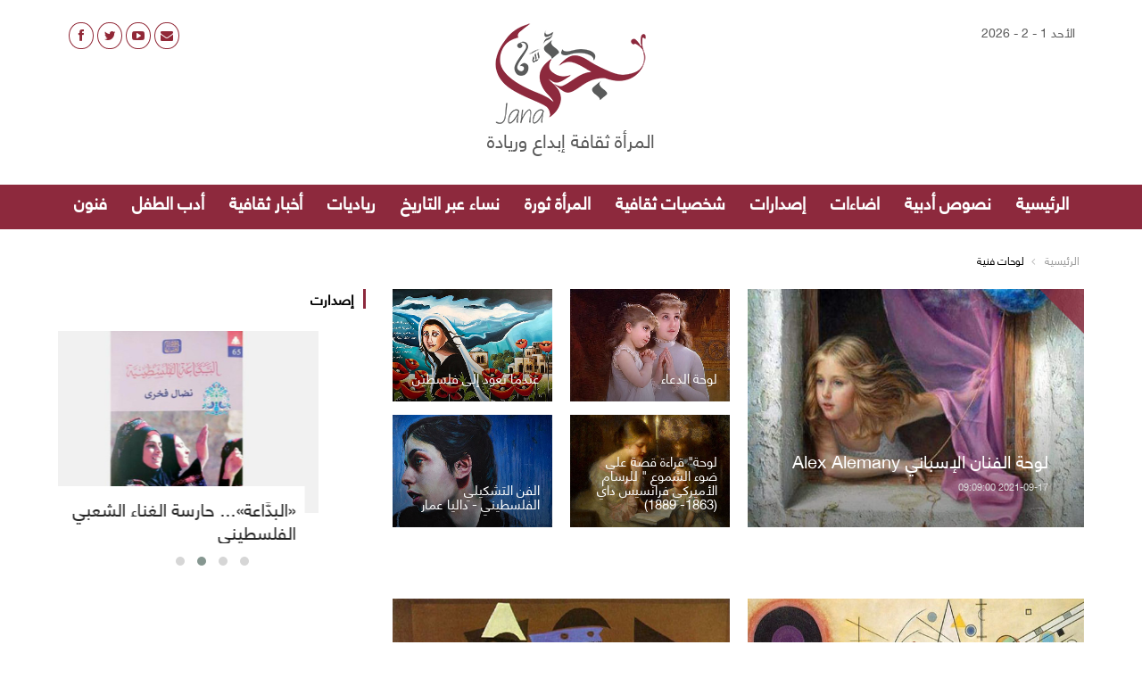

--- FILE ---
content_type: text/html; charset=UTF-8
request_url: https://www.jana.ps/sections/view/100/ar/%D9%84%D9%88%D8%AD%D8%A7%D8%AA_%D9%81%D9%86%D9%8A%D8%A9
body_size: 10452
content:
<!DOCTYPE html>
<html>
<head>

	        <!-- Basic Page Needs -->
        <meta charset="utf-8">

	<meta name="viewport" content="width=device-width, initial-scale=1">
				<title>مجلة جنى | لوحات فنية</title>
       
	   <!-- Favicons -->
        <link rel="shortcut icon" href="https://www.jana.ps/uploads/settings/5ce4ba277b0d9b7971ac3ad1c9c6dce8.png" type="image/x-icon">
        <link rel="icon" href="https://www.jana.ps/uploads/settings/5ce4ba277b0d9b7971ac3ad1c9c6dce8.png" type="image/x-icon">
        <!-- Mobile Specific Metas -->
        <meta property="og:title" content='لوحات فنية' />
        <meta property="og:url" content="https://www.jana.ps/sections/view/100/ar/%D9%84%D9%88%D8%AD%D8%A7%D8%AA_%D9%81%D9%86%D9%8A%D8%A9" />
      <!--  <meta property="og:type" content="Artcle" /> -->
	  
		<meta property="og:image" content="https://www.jana.ps/" />
	
      <!--  <meta property="og:image" content="https://www.jana.ps/uploads/settings/f50391e475c30946d2460eb3ec33bb03.png" />
        <meta property="og:image:type" content="image/png" />-->
        <meta property="og:image:width" content="400" />
        <meta property="og:image:height" content="300" /> 
        <meta property="og:description" content=" ..." />
        <meta property="og:site_name" content="مجلة جنى" />
        <meta name="author" content="Optimal Solutions">
        <META HTTP-EQUIV="Description" CONTENT=" ...">
        <META HTTP-EQUIV="Keywords" CONTENT="">  
		
		
		<script>
		
		  (function(i,s,o,g,r,a,m){i['GoogleAnalyticsObject']=r;i[r]=i[r]||function(){
		  (i[r].q=i[r].q||[]).push(arguments)},i[r].l=1*new Date();a=s.createElement(o),
		  m=s.getElementsByTagName(o)[0];a.async=1;a.src=g;m.parentNode.insertBefore(a,m)
		  })(window,document,'script','https://www.google-analytics.com/analytics.js','ga');

		  ga('create', 'UA-22555936-2', 'auto');
		  ga('send', 'pageview');

		</script>



	<link rel="stylesheet"  href="https://www.jana.ps/assets/css/font.css" type="text/css" media="all">

	<script type="text/javascript" src="https://www.jana.ps/assets/js/cloudflare.min.js"></script>
	<style type="text/css">
	.cf-hidden { display: none; }
	.cf-invisible { visibility: hidden; }
	</style>
	
	
	<!-- for carousel slider -->
	<link rel="stylesheet" href="https://www.jana.ps/assets/owlcarousel/assets/owl.carousel.css">
	<link rel="stylesheet" href="https://www.jana.ps/assets/owlcarousel/assets/owl.theme.default.min.css">
	<script src="https://www.jana.ps/assets/owlcarousel/jquery.min.js" type="text/javascript"></script>
	<script type="text/javascript" src="https://www.jana.ps/assets/owlcarousel/owl.carousel.js"></script>
	
	
	
	<script type="text/javascript" src="https://www.jana.ps/assets/js/rocket.js"></script>

	<link rel="stylesheet" href="https://www.jana.ps/assets/css/normalize.css">
	<link rel="stylesheet" href="https://www.jana.ps/assets/css/typography.css">
	<link rel="stylesheet" href="https://www.jana.ps/assets/css/fontawesome.css">
	<link rel="stylesheet" href="https://www.jana.ps/assets/css/style.css?Sunday 1st of February 2026 02:05:23 AM">
	<link rel="stylesheet" href="https://www.jana.ps/assets/css/colors.css">
	 
	<link rel="stylesheet" media="(max-width:767px)" href="https://www.jana.ps/assets/css/0-responsive.css?Sunday 1st of February 2026 02:05:23 AM">
	<link rel="stylesheet" media="(min-width:768px) and (max-width:1024px)" href="https://www.jana.ps/assets/css/768-responsive.css?Sunday 1st of February 2026 02:05:23 AM">
	<link rel="stylesheet" media="(min-width:1025px) and (max-width:1199px)" href="https://www.jana.ps/assets/css/1025-responsive.css?Sunday 1st of February 2026 02:05:23 AM">
	<link rel="stylesheet" media="(min-width:1200px)" href="https://www.jana.ps/assets/css/1200-responsive.css?Sunday 1st of February 2026 02:05:23 AM">
	<link rel="stylesheet" href="https://www.jana.ps/assets/css/font-awesome/css/font-awesome.min.css">

	<style>
	
	
/* style for search
 */
 	 .hidden{
		 
	opacity: 1 !important;
	 }
 
 @media (min-width: 768px){
.modal-dialog {
    width: 100% !important;
	height:100% !important; 
    margin: 0px !important;
    padding: 0px;
}
}
	
	
	input#search {
      width: 80%;
    outline: none;
    font-size: 63px;
     padding: 0px 10px 0px 0px !important;
    font-family: HelveticaNeue !important;
    text-align: right;
    direction: rtl;
    color: #ef9fa3;
	float:right;
    background: none;
    border: 0;
}

.block-link {
    background: rgba(118,117,128,0.05);
    display: inline-block;
    padding: 10px 15px;
    color: GRAY;
    text-decoration: blink;
    width: 100%;
}
	
.block-link:hover {
    background: rgba(118,117,128,0.25);
	     
}




button.close {
   
    -webkit-appearance: none;
    cursor: pointer;
    background: transparent;
    border: 0;
    font-size: 75px;
    font-weight: normal;
    font-family: initial;
    color: darkgrey;
    line-height: 75px;
}


.cmsms_text.alt_content {
    PADDING-TOP: 32PX;
}

a.block-link {
    TEXT-DECORATION: NONE;
}

a.block-link:HOVER {
    TEXT-DECORATION: NONE;
	COLOR:BLACK;
}

.block{FLOAT:right;}





/* The Modal (background) */
.modal {
		   
	background-color: rgba(229, 229, 229, 0.88) !important;
	box-shadow: 0 4px 8px 0 rgba(0,0,0,0.2), 0 6px 20px 0 rgba(0,0,0,0.19);
    display: none; /* Hidden by default */
    position: fixed; /* Stay in place */
    z-index: 1; /* Sit on top */
  
    left: 0;
    top: 0;
    width: 100%; /* Full width */
    height: 100%; /* Full height */
    overflow: auto; /* Enable scroll if needed */
    z-index: 999;
}

/* Modal Content */

.modal-content {
    position: relative;
    margin: auto;
    padding: 0;
    height: 100% !important;
    -webkit-animation-name: animatetop;
    -webkit-animation-duration: 0.4s;
    animation-name: animatetop;
    animation-duration: 0.4s
}

/* Add Animation */
@-webkit-keyframes animatetop {
    from {top:-300px; opacity:0} 
    to {top:0; opacity:1}
}

@keyframes animatetop {
    from {top:-300px; opacity:0}
    to {top:0; opacity:1}
}

/* The Close Button */
.close {
    color: white;
    float: right;
    font-size: 28px;
    font-weight: bold;
}

.close:hover,
.close:focus {
    color: #000;
    text-decoration: none;
    cursor: pointer;
}

.modal-header {
    padding: 2px 16px;
   
    color: white;
}

.modal-body {padding: 2px 16px;}

.modal-footer {
    padding: 2px 16px;
    background-color: #5cb85c;
    color: white;
}

.cs-col.cs-col-6-of-12.block1 {
    height: 100px;
    border: 1px solid #d5d5d5;
}

#cs-header-style-one #cs-logo-brand img{
	float:right;
	    margin-top: -10px;
	    margin-right: 30px;
}
@media (max-width: 768px){
.cs-col.cs-col-6-of-12.block1{
    float: left;
    text-align: center;
    margin: 0 auto !important;
    left: 0px;
}
#cs-header-style-one #cs-logo-brand img , #cs-header-style-one #cs-logo-brand{
 text-align: center;    float: none;
    margin: 0 auto !important;
}}
	
</style>
</head>

<body>
	 <div id="fb-root"></div>
	<script>(function(d, s, id) {
	  var js, fjs = d.getElementsByTagName(s)[0];
	  if (d.getElementById(id)) return;
	  js = d.createElement(s); js.id = id;
	  js.src = "//connect.facebook.net/en_US/sdk.js#xfbml=1&version=v2.9&appId=1284742591641152";
	  fjs.parentNode.insertBefore(js, fjs);
	}(document, 'script', 'facebook-jssdk'));</script>
	
	
	<div id="cs-wrapper" class="wide">
	 
		<div id="cs-header-style-one">
		
	<!--	<div class="cs-container">
			
		</div> -->
		
		
		
		
		
			<div id="cs-header-main">
				<div class="cs-container">
					<div class="cs-header-body-table">
						<div class="cs-header-body-row">
							<div class="cs-col cs-col-3-of-12">
								<div class="social_icons_block">
									<div class="social_icon facebook">
										<a href="https://www.facebook.com/JANA-Woman-Magazine-412049735815221/" target="_blank">
											<div class="social-icon"><i class="fa fa-facebook"></i></div>
										</a>
									</div>
									 
									<div class="social_icon twitter">
										<a href="https://twitter.com/JanaMagazine" target="_blank">
											<div class="social-icon"><i class="fa fa-twitter"></i></div>
										</a>
									</div>
									 
									<div class="social_icon youtube">
										<a href="https://www.youtube.com/channel/UC6PJs_1RiQ6c5BcKShl2-1w" target="_blank">
											<div class="social-icon"><i class="fa fa-youtube-play"></i></div>
										</a>
									</div>
										
									<div class="social_icon contact">
										<a href="https://www.jana.ps/articles/Article/54/ar/اتصل_بنا">
											<div class="social-icon"><i class="fa fa-envelope"></i></div>
										</a>
									</div>

									
									<!--<div class="social_icon search">
										<a href="#" id="myBtn">
											<div class="social-icon"><i class="fa fa-search"></i></div>
										</a>
									</div>-->

								</div>
							</div>
							
							<div class="cs-col cs-col-6-of-12 logo">
								<a href="https://www.jana.ps/welcome/index/ar">
									<img  src="https://www.jana.ps/uploads/settings/f50391e475c30946d2460eb3ec33bb03.png" alt="مجلة جنى">
									<p>المرأة ثقافة إبداع وريادة</p>
								</a>
							</div>	
							<div class="cs-col cs-col-3-of-12">
																<span class="date_header" style="direction:rtl;float:right; color:#5a5a5a">
								
								الأحد  1 - 2 - 2026								
								</span>
							</div>
						</div>
					</div>
				</div>
			</div>
		
		
		
			<div id="cs-header-menu" class="cs-header-menu-is-sticky" style="background: #8d293d;">
				<div class="cs-container" >
	 
					<div class="cs-toggle-main-navigation"><i class="fa fa-bars"></i></div>
					<nav id="cs-main-navigation" class="cs-clearfix">
						
						<ul class="cs-main-navigation cs-clearfix">
						
						
							<li><a href="https://www.jana.ps/welcome/index/ar">الرئيسية</a></li>
						

						    						
						
							<li><a href="http://www.jana.ps//sections/view/98/ar/نصوص_أدبية">نصوص أدبية</a>
									

							</li>

													
						
							<li><a href="http://www.jana.ps/sections/view/77/ar/اضاءات">اضاءات</a>
									

							</li>

													
						
							<li><a href="http://www.jana.ps//sections/view/99/ar/إصدارت">إصدارات</a>
									

							</li>

													
						
							<li><a href="http://www.jana.ps//sections/view/91/ar/شخصيات_ثقافية">شخصيات ثقافية</a>
									

							</li>

													
						
							<li><a href="http://www.jana.ps//sections/view/80/ar/المرأة_ثورة">المرأة ثورة</a>
									

							</li>

													
						
							<li><a href="http://www.jana.ps//sections/view/56/ar/نساء_عبر_التاريخ">نساء عبر التاريخ</a>
									

							</li>

													
						
							<li><a href="http://www.jana.ps/sections/view/28/ar/رياديات">رياديات</a>
																	<ul class="sub-menu">
										
																				<li><a href="http://www.jana.ps/sections/view/47/ar/فلسطين">فلسطين</a></li>
									    										<li><a href="http://www.jana.ps//sections/view/49/ar/الوطن_العربي">الوطن العربي</a></li>
									    										<li><a href="http://www.jana.ps/sections/view/48/ar/العالم">العالم</a></li>
									    									
									</ul>
									
									

							</li>

													
						
							<li><a href="http://www.jana.ps//sections/view/90/ar/أخبار_ثقافية">أخبار ثقافية</a>
									

							</li>

													
						
							<li><a href="http://www.jana.ps//sections/view/101/ar/أدب_الطفل">أدب الطفل</a>
									

							</li>

													
						
							<li><a href="http://www.jana.ps//sections/view/37/ar/فنون">فنون</a>
									

							</li>

														

							

						</ul>
					</nav>
	 

					
					
				</div>
			</div>
		</div>
<style>

.responsive img{height:126px;}
@media screen and (max-width: 767px) {
	
	.responsive img{height:auto;}

	
}

</style>

	<div class="cs-container" style="transform: none;">
 
		<ul class="breadcrumb">
			<li><a href="https://www.jana.ps//welcome/index/ar"> الرئيسية </a></li>
			<li> لوحات فنية  </li>
		</ul>
 
		<div class="cs-main-content cs-sidebar-on-the-right">
		

			<div class="cs-row">
										<div class="cs-col cs-col-3-of-12">
				 					<div class="cs-post-block-layout-7" style=" margin-bottom: 15px;">
					 
						<div class="cs-post-item hidden visible cs-animate-element full-visible">
						
							<div class="cs-post-thumb responsive">
								<a href="https://www.jana.ps/articles/Article/6556/ar/عندما_تعود_إلى_فلسطين"><img src="https://www.jana.ps/uploads/articles/84b71ac9386e929ea10336401748d2dc.jpg" alt="" ></a>
							
																
							</div>
							
							<div class="cs-post-inner" style=" padding: 0 14px 14px 14px;">
								<h3 style="    font-size: 15px; line-height: 16px;"><a href="https://www.jana.ps/articles/Article/6556/ar/عندما_تعود_إلى_فلسطين">عندما تعود إلى فلسطين</a></h3>
							<!-- 	<div class="cs-post-category-empty cs-clearfix">
									<a href="#">Sport</a>
								</div> -->
							<!-- 	<div class="cs-post-meta cs-clearfix">
									
									<span class="cs-post-meta-date"></span>
								</div>-->
							</div>
						</div>
					
					</div>
										<div class="cs-post-block-layout-7" style=" margin-bottom: 15px;">
					 
						<div class="cs-post-item hidden visible cs-animate-element full-visible">
						
							<div class="cs-post-thumb responsive">
								<a href="https://www.jana.ps/articles/Article/6553/ar/الفن_التشكيلي_الفلسطيني_-_داليا_عمار"><img src="https://www.jana.ps/uploads/articles/f6e5166788fba4aeb8de55792dd54586.jpg" alt="" ></a>
							
																
							</div>
							
							<div class="cs-post-inner" style=" padding: 0 14px 14px 14px;">
								<h3 style="    font-size: 15px; line-height: 16px;"><a href="https://www.jana.ps/articles/Article/6553/ar/الفن_التشكيلي_الفلسطيني_-_داليا_عمار">الفن التشكيلي الفلسطيني - داليا عمار</a></h3>
							<!-- 	<div class="cs-post-category-empty cs-clearfix">
									<a href="#">Sport</a>
								</div> -->
							<!-- 	<div class="cs-post-meta cs-clearfix">
									
									<span class="cs-post-meta-date"></span>
								</div>-->
							</div>
						</div>
					
					</div>
										
					
				</div>

				<div class="cs-col cs-col-3-of-12">
				
								 
					<div class="cs-post-block-layout-7" style=" margin-bottom: 15px;">
					 
						<div class="cs-post-item hidden visible cs-animate-element full-visible">
							<div class="cs-post-thumb responsive">
								
								<a href="https://www.jana.ps/articles/Article/6687/ar/لوحة_الدعاء"><img src="https://www.jana.ps/uploads/articles/d59bacecc20daab0357296a27c8746ec.jpg" alt="" ></a>
							
																
							</div>
							<div class="cs-post-inner"  style=" padding: 0 14px 14px 14px;">
								<h3 style="font-size: 15px; line-height: 16px;"><a href="https://www.jana.ps/articles/Article/6687/ar/لوحة_الدعاء">لوحة الدعاء</a></h3>

							<!-- 	<div class="cs-post-meta cs-clearfix">
									
									<span class="cs-post-meta-date"></span>
								</div>-->
							</div>
						</div>
					
					</div>
					
									 
					<div class="cs-post-block-layout-7" style=" margin-bottom: 15px;">
					 
						<div class="cs-post-item hidden visible cs-animate-element full-visible">
							<div class="cs-post-thumb responsive">
								
								<a href="https://www.jana.ps/articles/Article/6594/ar/_لوحة_قراءة_قصة_على_ضوء_الشموع___للرسام_الأميركي__فرانسيس_داي_1863-_1889"><img src="https://www.jana.ps/uploads/articles/972530295f0b48ca4bbc751699807d03.jpg" alt="" ></a>
							
																
							</div>
							<div class="cs-post-inner"  style=" padding: 0 14px 14px 14px;">
								<h3 style="font-size: 15px; line-height: 16px;"><a href="https://www.jana.ps/articles/Article/6594/ar/_لوحة_قراءة_قصة_على_ضوء_الشموع___للرسام_الأميركي__فرانسيس_داي_1863-_1889"> لوحة" قراءة قصة على ضوء الشموع "  للرسام الأميركي  فرانسيس داي (1863- 1889)</a></h3>

							<!-- 	<div class="cs-post-meta cs-clearfix">
									
									<span class="cs-post-meta-date"></span>
								</div>-->
							</div>
						</div>
					
					</div>
					
										
				</div>
				
				<div class="cs-col cs-col-6-of-12"> 
				
								
					<div class="cs-post-block-layout-7">
						<div class="cs-post-item hidden visible cs-animate-element full-visible">
							<div class="cs-post-category-icon" style="border-right-color: #8d293d">
								<!-- <a href="#" title="Games"><i class="fa fa-gamepad"></i></a> -->
							</div>
							<div class="cs-post-thumb">
<!-- 								<div class="cs-post-format-icon">
								<i class="fa fa-play"></i>
								</div> -->
								<a href="https://www.jana.ps/articles/Article/6686/ar/لوحة_الفنان_الإسباني_Alex_Alemany"><img src="https://www.jana.ps/uploads/articles/e7bb1412dbc0edd9c51419f2ee3981aa.jpg" alt="" style="height:267px;"></a>
									
																
							</div>
							<div class="cs-post-inner" >
								<h3><a href="https://www.jana.ps/articles/Article/6686/ar/لوحة_الفنان_الإسباني_Alex_Alemany">لوحة الفنان الإسباني Alex Alemany</a></h3>
								<div class="cs-post-meta cs-clearfix">
								
								<span class="cs-post-meta-date">2021-09-17 09:09:00</span>
								</div>
							</div>
						</div>
					</div>
					
									</div>
				
				

			</div>
			
			
			
	<!-- بداية اعلان  --> 
	<div class="cs-row">
		<div class="cs-col cs-col-12-of-12">	 
			<div class="cs-banner-container">
									</div>
		</div>
	</div>
	<!-- نهاية اعلان --> 
	
			
			<div class="cs-row">
				
								<div class="cs-col cs-col-6-of-12" style="float: right;">
					<div class="cs-post-block-layout-7">
						<div class="cs-post-item hidden visible cs-animate-element">

							<div class="cs-post-thumb">
<!-- 								<div class="cs-post-format-icon">
								<i class="fa fa-music"></i>
								</div> -->
								<a href="https://www.jana.ps/articles/Article/6520/ar/التركيب_8_–_فاسيلي_كاندينسكي"><img src="https://www.jana.ps/uploads/articles/1dbf8b16d3c0421d4db0670a7c9f9ef6.jpg" alt="" style="height:267px;"></a>
							
							
																
							
							
							
							</div>
							<div class="cs-post-inner">
								<h3><a href="https://www.jana.ps/articles/Article/6520/ar/التركيب_8_–_فاسيلي_كاندينسكي">التركيب 8 – فاسيلي كاندينسكي</a></h3>
								<div class="cs-post-meta cs-clearfix">
								
								<span class="cs-post-meta-date">2021-05-21 10:05:00</span>
								</div>
							</div>
						</div>
					</div>
				</div>
				
		
				
									<div class="cs-col cs-col-6-of-12" style="float: right;">
					<div class="cs-post-block-layout-7">
						<div class="cs-post-item hidden visible cs-animate-element">

							<div class="cs-post-thumb">
<!-- 								<div class="cs-post-format-icon">
								<i class="fa fa-music"></i>
								</div> -->
								<a href="https://www.jana.ps/articles/Article/6389/ar/ثلاثة_موسيقيين"><img src="https://www.jana.ps/uploads/articles/991a4cf84ed74db771ebe6f202163e89.jpg" alt="" style="height:267px;"></a>
							
							
																
							
							
							
							</div>
							<div class="cs-post-inner">
								<h3><a href="https://www.jana.ps/articles/Article/6389/ar/ثلاثة_موسيقيين">ثلاثة موسيقيين</a></h3>
								<div class="cs-post-meta cs-clearfix">
								
								<span class="cs-post-meta-date">2021-02-21 10:02:00</span>
								</div>
							</div>
						</div>
					</div>
				</div>
				
		
				
									<div class="cs-col cs-col-6-of-12" style="float: right;">
					<div class="cs-post-block-layout-7">
						<div class="cs-post-item hidden visible cs-animate-element">

							<div class="cs-post-thumb">
<!-- 								<div class="cs-post-format-icon">
								<i class="fa fa-music"></i>
								</div> -->
								<a href="https://www.jana.ps/articles/Article/6355/ar/الفتاة_ذات_القرط_اللؤلؤي"><img src="https://www.jana.ps/uploads/articles/ef0ee559551ca2907f1927c4edb6093f.jpg" alt="" style="height:267px;"></a>
							
							
																
							
							
							
							</div>
							<div class="cs-post-inner">
								<h3><a href="https://www.jana.ps/articles/Article/6355/ar/الفتاة_ذات_القرط_اللؤلؤي">الفتاة ذات القرط اللؤلؤي</a></h3>
								<div class="cs-post-meta cs-clearfix">
								
								<span class="cs-post-meta-date">2021-01-08 06:01:00</span>
								</div>
							</div>
						</div>
					</div>
				</div>
				
		
				
									<div class="cs-col cs-col-6-of-12" style="float: right;">
					<div class="cs-post-block-layout-7">
						<div class="cs-post-item hidden visible cs-animate-element">

							<div class="cs-post-thumb">
<!-- 								<div class="cs-post-format-icon">
								<i class="fa fa-music"></i>
								</div> -->
								<a href="https://www.jana.ps/articles/Article/6279/ar/“امرأة_في_الذهب”_لوحة"><img src="https://www.jana.ps/uploads/articles/dae8c9a6084320751ed0cab7dc81efa3.jpg" alt="" style="height:267px;"></a>
							
							
																
							
							
							
							</div>
							<div class="cs-post-inner">
								<h3><a href="https://www.jana.ps/articles/Article/6279/ar/“امرأة_في_الذهب”_لوحة">“امرأة في الذهب” لوحة</a></h3>
								<div class="cs-post-meta cs-clearfix">
								
								<span class="cs-post-meta-date">2020-09-23 08:09:00</span>
								</div>
							</div>
						</div>
					</div>
				</div>
				
		
				
									<div class="cs-col cs-col-6-of-12" style="float: right;">
					<div class="cs-post-block-layout-7">
						<div class="cs-post-item hidden visible cs-animate-element">

							<div class="cs-post-thumb">
<!-- 								<div class="cs-post-format-icon">
								<i class="fa fa-music"></i>
								</div> -->
								<a href="https://www.jana.ps/articles/Article/6219/ar/بورتريه_الليدي_اغنـيــو"><img src="https://www.jana.ps/uploads/articles/b67970f478d9d6c83608708d39794020.jpg" alt="" style="height:267px;"></a>
							
							
																
							
							
							
							</div>
							<div class="cs-post-inner">
								<h3><a href="https://www.jana.ps/articles/Article/6219/ar/بورتريه_الليدي_اغنـيــو">بورتريه الليدي اغنـيــو</a></h3>
								<div class="cs-post-meta cs-clearfix">
								
								<span class="cs-post-meta-date">2020-03-18 09:03:00</span>
								</div>
							</div>
						</div>
					</div>
				</div>
				
		
				
									<div class="cs-col cs-col-6-of-12" style="float: right;">
					<div class="cs-post-block-layout-7">
						<div class="cs-post-item hidden visible cs-animate-element">

							<div class="cs-post-thumb">
<!-- 								<div class="cs-post-format-icon">
								<i class="fa fa-music"></i>
								</div> -->
								<a href="https://www.jana.ps/articles/Article/5883/ar/لوحات_عالميّة_بين_الشهرة_والغلاء"><img src="https://www.jana.ps/uploads/articles/3fa0ac16b40da5c28e1fe7b3776926a6.jpg" alt="" style="height:267px;"></a>
							
							
																
							
							
							
							</div>
							<div class="cs-post-inner">
								<h3><a href="https://www.jana.ps/articles/Article/5883/ar/لوحات_عالميّة_بين_الشهرة_والغلاء">لوحات عالميّة بين الشهرة والغلاء</a></h3>
								<div class="cs-post-meta cs-clearfix">
								
								<span class="cs-post-meta-date">2019-03-20 08:03:00</span>
								</div>
							</div>
						</div>
					</div>
				</div>
				
		
				
									
				
				
				
			</div>

			


			
 
			<!--<ul class="page-numbers">
				<li><span class="page-numbers current">1</span></li>
				<li><a class="page-numbers" href="#">2</a></li>
				<li><a class="page-numbers" href="#">3</a></li>
				<li><a class="page-numbers" href="#">4</a></li>
				<li><a class="next page-numbers" href="#"><i class="fa fa-caret-right"></i></a></li>
			</ul> -->
			<div class="pager"><ul class='page-numbers'><li class=' roundleft'><li class='active' ><span class='page-numbers current'><a class='page-numbers' style='border-radius: 0px;' href='#'>1</a></li><li><a href="https://www.jana.ps/sections/view/100/ar/?&amp;page=2" data-ci-pagination-page="2">2</a></li><li><a href="https://www.jana.ps/sections/view/100/ar/?&amp;page=3" data-ci-pagination-page="3">3</a></li><li><a href="https://www.jana.ps/sections/view/100/ar/?&amp;page=2" data-ci-pagination-page="2" rel="next">&gt;</a></ul></div> 
			
		</div>
 
	      <div class="cs-main-sidebar cs-sticky-sidebar" style="position: relative; overflow: visible; box-sizing: border-box; min-height: 1240px;">
 
		<div class="theiaStickySidebar" style="padding-top: 0px; padding-bottom: 1px; position: absolute; width: 307px; top: 269px;">
		
		
		
		<!-- start block إصدارات -->
		<aside class="widget" style="margin-bottom:60px">
						<h2 class="widget-title" style="border-color: #8d293d;"> <a href="https://www.jana.ps/sections/view/99/ar/إصدارت">إصدارت</a> </h2>
			<div class="owl-carousel owl-theme">
								<div class="item">
					<div class="cs-post-item">
						<div class="cs-post-thumb">
							<a href="https://www.jana.ps/articles/Article/6834/ar/«البدَّاعة»_حارسة_الغناء_الشعبي_الفلسطيني"><img src="https://www.jana.ps/uploads/articles/e5714df9edc8f4886c0c295220da25cb.jpg" alt=""></a>
						</div>
						<div class="cs-post-inner">
							<h3><a href="https://www.jana.ps/articles/Article/6834/ar/«البدَّاعة»_حارسة_الغناء_الشعبي_الفلسطيني">«البدَّاعة»... حارسة الغناء الشعبي الفلسطيني</a></h3>
						</div>
					</div>
				</div>
			
								<div class="item">
					<div class="cs-post-item">
						<div class="cs-post-thumb">
							<a href="https://www.jana.ps/articles/Article/6813/ar/المجموعة_القصصية_بوصفها_متوالية_سردية"><img src="https://www.jana.ps/uploads/articles/113ab4cb17f343df45af3d2c2b4e0cff.jpg" alt=""></a>
						</div>
						<div class="cs-post-inner">
							<h3><a href="https://www.jana.ps/articles/Article/6813/ar/المجموعة_القصصية_بوصفها_متوالية_سردية">المجموعة القصصية بوصفها متوالية سردية</a></h3>
						</div>
					</div>
				</div>
			
								<div class="item">
					<div class="cs-post-item">
						<div class="cs-post-thumb">
							<a href="https://www.jana.ps/articles/Article/6811/ar/باحثة_ألمانية_لا_تقلدوا_الموضة_الغربية_ولا_تستوردوها"><img src="https://www.jana.ps/uploads/articles/8f04d792e7165c519872bc5f50ab2f08.jpg" alt=""></a>
						</div>
						<div class="cs-post-inner">
							<h3><a href="https://www.jana.ps/articles/Article/6811/ar/باحثة_ألمانية_لا_تقلدوا_الموضة_الغربية_ولا_تستوردوها">باحثة ألمانية: لا تقلدوا الموضة الغربية ولا تستوردوها</a></h3>
						</div>
					</div>
				</div>
			
								<div class="item">
					<div class="cs-post-item">
						<div class="cs-post-thumb">
							<a href="https://www.jana.ps/articles/Article/6765/ar/كتاب_تأملات_امرأة_للكاتبة_الفلسطينية_سناء_أبو_شرار"><img src="https://www.jana.ps/uploads/articles/35e57b57ba3555c41de3b615435e9943.jpg" alt=""></a>
						</div>
						<div class="cs-post-inner">
							<h3><a href="https://www.jana.ps/articles/Article/6765/ar/كتاب_تأملات_امرأة_للكاتبة_الفلسطينية_سناء_أبو_شرار">كتاب تأملات امرأة للكاتبة الفلسطينية سناء أبو شرار</a></h3>
						</div>
					</div>
				</div>
			
							 
			</div>
		</aside>
		<!-- end block إصدارات -->
			<!--<aside class="widget">
				<h2 class="widget-title" style=" border-color: #8d293d;">تواصل معنا</h2>
				<div class="cs-widget_social_icons">
				 
				<div class="social-button facebook">
				<a href="https://www.facebook.com/JANA-Woman-Magazine-412049735815221/" target="_blank">
				<div class="social-icon"><i class="fa fa-facebook"></i></div>
				</a>
				</div>
				 
				<div class="social-button twitter" >
				<a href="https://twitter.com/JanaMagazine" target="_blank">
				<div class="social-icon"><i class="fa fa-twitter"></i></div>
				</a>
				</div>

				 
				<div class="social-button youtube">
				<a href="https://www.youtube.com/channel/UC6PJs_1RiQ6c5BcKShl2-1w" target="_blank">
				<div class="social-icon"><i class="fa fa-youtube-play"></i></div>

				</a>
				</div>
				
				<div class="social-button contact">
										<a href="https://www.jana.ps/articles/Article/54/ar/اتصل_بنا">
						<div class="social-icon"><i class="fa fa-envelope"></i></div>
					</a>
				</div>

				
				<div class="social-button search">
				<a href="#" id="myBtn">
				<div class="social-icon"><i class="fa fa-search"></i></div>
				</a>
				</div>

				
				</div>
			</aside> -->
		
		
		
		
		
		
		
		
		
		
		
		
		

		
		
		
		
		<!--بداية اعلان  -->
			<aside class="widget" >
				<div class="cs-widget_banner_300x250">
					<div class="cs-banner">
											</div>
				</div>
			</aside>
		<!-- نهاية اعلان-->

			<aside class="widget">
				<h2 class="widget-title" style=" border-color: #8d293d;">الأخبار الرئيسية</h2>
					<div class="cs-widget_latest_posts">
					
					
		 
					 
					<div class="cs-post-item">
						<div class="cs-post-thumb">
						<a href="https://www.jana.ps/articles/Article/6897/ar/رضوى_عاشور"><img src="https://www.jana.ps/uploads/articles/704555af1c6446443cc53c59bc3abe66.jpg" alt=""></a>
						
						
						</div>
						<div class="cs-post-inner">
						<h3><a href="https://www.jana.ps/articles/Article/6897/ar/رضوى_عاشور">رضوى عاشور</a></h3>
						<div class="cs-post-category-empty cs-clearfix">
						<a href="https://www.jana.ps/sections/view/91/ar/شخصيات_ثقافية">شخصيات ثقافية</a>
						</div>
						<div class="cs-post-meta cs-clearfix">
				<!-- 		<span class="cs-post-meta-author"><a href="#">J. Doe</a></span> -->
						<span class="cs-post-meta-date">2024-06-17 09:06:00</span>
						</div>
						</div>
					</div>
					 

			 
					 
					<div class="cs-post-item">
						<div class="cs-post-thumb">
						<a href="https://www.jana.ps/articles/Article/6898/ar/نوال_السعداوي"><img src="https://www.jana.ps/uploads/articles/b161c369aa75474d33cdeb075a15a7b7.jpg" alt=""></a>
						
						
						</div>
						<div class="cs-post-inner">
						<h3><a href="https://www.jana.ps/articles/Article/6898/ar/نوال_السعداوي">نوال السعداوي</a></h3>
						<div class="cs-post-category-empty cs-clearfix">
						<a href="https://www.jana.ps/sections/view/91/ar/شخصيات_ثقافية">شخصيات ثقافية</a>
						</div>
						<div class="cs-post-meta cs-clearfix">
				<!-- 		<span class="cs-post-meta-author"><a href="#">J. Doe</a></span> -->
						<span class="cs-post-meta-date">2024-06-11 10:06:00</span>
						</div>
						</div>
					</div>
					 

			 
					 
					<div class="cs-post-item">
						<div class="cs-post-thumb">
						<a href="https://www.jana.ps/articles/Article/6494/ar/جميلة_بوحيرد"><img src="https://www.jana.ps/uploads/articles/64f43f3ca57838336db6657e40db902e.jpg" alt=""></a>
						
						
						</div>
						<div class="cs-post-inner">
						<h3><a href="https://www.jana.ps/articles/Article/6494/ar/جميلة_بوحيرد">جميلة بوحيرد</a></h3>
						<div class="cs-post-category-empty cs-clearfix">
						<a href="https://www.jana.ps/sections/view/80/ar/المرأة_ثورة">المرأة ثورة</a>
						</div>
						<div class="cs-post-meta cs-clearfix">
				<!-- 		<span class="cs-post-meta-author"><a href="#">J. Doe</a></span> -->
						<span class="cs-post-meta-date">2024-06-01 12:06:00</span>
						</div>
						</div>
					</div>
					 

			 
					 
					<div class="cs-post-item">
						<div class="cs-post-thumb">
						<a href="https://www.jana.ps/articles/Article/6888/ar/الصدمة_في_سياق_الحرب_فرديّة_وجمعيّة"><img src="https://www.jana.ps/uploads/articles/3b8a36482381761402bb189572f8f7c9.jpg" alt=""></a>
						
						
						</div>
						<div class="cs-post-inner">
						<h3><a href="https://www.jana.ps/articles/Article/6888/ar/الصدمة_في_سياق_الحرب_فرديّة_وجمعيّة">الصدمة في سياق الحرب... فرديّة وجمعيّة</a></h3>
						<div class="cs-post-category-empty cs-clearfix">
						<a href="https://www.jana.ps/sections/view/98/ar/نصوص_أدبية">نصوص أدبية</a>
						</div>
						<div class="cs-post-meta cs-clearfix">
				<!-- 		<span class="cs-post-meta-author"><a href="#">J. Doe</a></span> -->
						<span class="cs-post-meta-date">2024-05-25 03:05:00</span>
						</div>
						</div>
					</div>
					 

			 
					 
					<div class="cs-post-item">
						<div class="cs-post-thumb">
						<a href="https://www.jana.ps/articles/Article/115/ar/سميرة_عزام"><img src="https://www.jana.ps/uploads/articles/83d0fbc071e0e3bc6b99f14178fd6a2a.jpg" alt=""></a>
						
						
						</div>
						<div class="cs-post-inner">
						<h3><a href="https://www.jana.ps/articles/Article/115/ar/سميرة_عزام">سميرة عزام</a></h3>
						<div class="cs-post-category-empty cs-clearfix">
						<a href="https://www.jana.ps/sections/view/56/ar/نساء_عبر_التاريخ">نساء عبر التاريخ</a>
						</div>
						<div class="cs-post-meta cs-clearfix">
				<!-- 		<span class="cs-post-meta-author"><a href="#">J. Doe</a></span> -->
						<span class="cs-post-meta-date">2024-05-20 12:05:00</span>
						</div>
						</div>
					</div>
					 

							
					
					
					</div>
			</aside>
			
			
			
		<!--بداية اعلان  -->
			<aside class="widget">
				<div class="cs-widget_banner_300x250">
					<div class="cs-banner">
											</div>
				</div>
			</aside>
		<!-- نهاية اعلان-->

		</div>
	</div>	
	</div><style>
.contact-info ul {
    margin: 0;
    padding: 0;
    direction: rtl;
    text-align: right;
}

.contact-info ul li {
    font-size: 14px;
    line-height: 2.4;
}

#left {
    float: left !important;
    direction: ltr !important;
    width: 80%;
}


.contact-info ul li {
    display: inline-block;
}

#dev:hover{
	text-decoration: underline;
}


.ul_footer{
	margin: 0; 
	display: block;
    padding: 0;
	float:left;
	margin-bottom:15px;
    list-style: none;
}

.ul_footer li{
    width:33.3334%;
    float: right;
    line-height: 38px;
    direction: rtl; 
	text-align: right;
}

.ul_footer li a {
    color: #8d293d;
    padding-left: 5px;
    font-size: 16px;
}
.footer-logos{
	display: flex;
    margin: -5px;
    flex-wrap: wrap;
    padding-bottom: 20px;
	    flex-direction: row-reverse;
}
.footer-logo{
	flex: 0 0 50%;
    max-width: 50%;
	padding: 5px;
}
.footer-logo-img{
	margin: 5px;
    border: 1px solid rgba(128, 128, 128, 0.07) !important;
    text-align: center;
    padding: 10px 20px;
    display: flex;
    height: 100%;
    justify-content: center;
    align-items: center;
}
.footer-logo img{
    display: block;
    max-height: 100px;
}
@media only screen and (min-width: 150px) and (max-width: 901px) {
	.ul_footer li{
		width: 50%;
	}		
	
}
</style>





<!--	<div id="cs-footer-menu">
	<div class="cs-container">
	 
	<div class="cs-toggle-footer-navigation"><i class="fa fa-bars"></i></div>
	<nav id="cs-footer-navigation" class="cs-clearfix">
	<ul class="cs-footer-navigation cs-clearfix">
	
	<li><a href="https://www.jana.ps//welcome/index/ar">الرئيسية</a></li>

		<li><a href="http://www.jana.ps//sections/view/90/ar/أخبار_ثقافية">أخبار ثقافية</a></li>

		<li><a href="http://www.jana.ps/sections/view/77/ar/اضاءات">اضاءات</a></li>

		<li><a href="http://www.jana.ps/sections/view/99/ar/إصدارت">إصدارات</a></li>

		<li><a href="http://www.jana.ps/sections/view/98/ar/نصوص_أدبية">نصوص أدبية</a></li>

		<li><a href="http://www.jana.ps//sections/view/91/ar/شخصيات_ثقافية">شخصيات ثقافية</a></li>

		<li><a href="http://www.jana.ps/sections/view/28/ar/رياديات">رياديات</a></li>

		<li><a href="http://www.jana.ps/sections/view/5/ar/مبدعات">مبدعات</a></li>

		<li><a href="http://www.jana.ps//sections/view/80/ar/المرأة_ثورة">المرأة ثورة</a></li>

		<li><a href="http://www.jana.ps//sections/view/56/ar/نساء_عبر_التاريخ">نساء عبر التاريخ</a></li>

		<li><a href="http://www.jana.ps//sections/view/50/ar/صورة_وحكاية">صورة وحكاية</a></li>

		<li><a href="http://www.jana.ps/sections/view/53/ar/نشاطات_المرأة">أخبار ونشاطات</a></li>

		<li><a href="http://www.jana.ps/sections/view/2/ar/إدارة">إدارة</a></li>

		<li><a href="http://www.jana.ps/sections/view/8/ar/رياضة">رياضة</a></li>

		<li><a href="http://www.jana.ps/sections/view/4/ar/الأسرة">الأسرة</a></li>

		<li><a href="http://www.jana.ps/sections/view/51/ar/الشباب">الشباب</a></li>

		<li><a href="http://www.jana.ps//sections/view/3/ar/حول_العالم">حول العالم</a></li>

		<li><a href="http://www.jana.ps//sections/view/9/ar/علوم_وتكنولوجيا">علوم وتكنولوجيا</a></li>

		<li><a href="http://www.jana.ps//sections/view/27/ar/سياحة_وسفر">سياحة وسفر</a></li>

		<li><a href="http://www.jana.ps//sections/view/11/ar/اقتصاد">اقتصاد</a></li>

		<li><a href="http://www.jana.ps/sections/view/84/ar/دراسات">تقارير ودراسات</a></li>

		<li><a href="http://www.jana.ps//sections/view/44/ar/معلومة">معلومة</a></li>

		<li><a href="http://www.jana.ps//sections/view/69/ar/البيئة">البيئة</a></li>

		<li><a href="http://www.jana.ps//sections/view/70/ar/أخبار_فنية">أخبار فنية</a></li>

		<li><a href="http://www.jana.ps//sections/view/100/ar/لوحات_عالمية">لوحات عالمية</a></li>

		</ul>
	</nav>
	</div>
	</div>-->
	 
	 
	 
	 
	<div id="cs-footer" >
		<div class="cs-container">
			<div class="cs-row">
				<div class="cs-col cs-col-4-of-12">
					<div class="cs-post-block-title" style="border-color: #8d293d">
						<h4>شركاؤنا</h4>
					</div>
					
					<div class="footer-logos">
						<div class="footer-logo">
							<div class="footer-logo-img">
							<img src="https://www.jana.ps/assets/images/ccc.png" alt="Consolidated Contractors Company" />
							</div>
						</div>
						<div class="footer-logo">
							<div class="footer-logo-img">
							<img src="https://www.jana.ps/assets/images/quds_bank.png" alt="Quds Bank" />
							</div>
						</div>
						<div class="footer-logo">
						<div class="footer-logo-img">
							<img src="https://www.jana.ps/assets/images/logo222.png" alt="Palestine Investment Fund" />
							</div>
						</div>
						<div  class="footer-logo">
						<div class="footer-logo-img">
							<img src="https://www.jana.ps/assets/images/italian_logo.png" alt="italian agency for development cooperation" />
							</div>
						</div>
						<div  class="footer-logo">
							<div class="footer-logo-img">
								<img src="https://www.jana.ps/assets/images/jepharm.png" alt="Jerusalem Pharmaceuticals" />
							</div>
						</div>
						<div  class="footer-logo">
						<div class="footer-logo-img">
							<img src="https://www.jana.ps/assets/images/logo4.jpg" alt="Jerusalem Cigarette Company" />
							</div>
						</div>
					</div>

					
					
				
				</div>
				<div class="cs-col cs-col-3-of-12">
					<div class="cs-post-block-title" style="border-color: #8d293d">
						<h4>تواصل معنا</h4>
					</div>
					<aside class="widget" >
<div class="fb-page" data-href="https://www.facebook.com/janamagazine/?ref=bookmarks" data-tabs="timeline" data-width="320" data-height="340" data-small-header="false" data-adapt-container-width="true" data-hide-cover="false" data-show-facepile="true"><blockquote cite="https://www.facebook.com/janamagazine/?ref=bookmarks" class="fb-xfbml-parse-ignore"><a href="https://www.facebook.com/janamagazine/?ref=bookmarks">‎JANA  Woman  Magazine  مجله جنى‎</a></blockquote></div>
					
					</aside>
				</div>
				<div class="cs-col cs-col-5-of-12">
					<div class="cs-post-block-title" style="border-color: #8d293d">
						<h4>خارطة الموقع</h4>
					</div>
					<ul class="ul_footer">
						
					<li><a href="http://www.jana.ps//sections/view/90/ar/أخبار_ثقافية">أخبار ثقافية</a></li>
						
					<li><a href="http://www.jana.ps/sections/view/77/ar/اضاءات">اضاءات</a></li>
						
					<li><a href="http://www.jana.ps/sections/view/99/ar/إصدارت">إصدارات</a></li>
						
					<li><a href="http://www.jana.ps/sections/view/98/ar/نصوص_أدبية">نصوص أدبية</a></li>
						
					<li><a href="http://www.jana.ps//sections/view/91/ar/شخصيات_ثقافية">شخصيات ثقافية</a></li>
						
					<li><a href="http://www.jana.ps/sections/view/28/ar/رياديات">رياديات</a></li>
						
					<li><a href="http://www.jana.ps/sections/view/5/ar/مبدعات">مبدعات</a></li>
						
					<li><a href="http://www.jana.ps//sections/view/80/ar/المرأة_ثورة">المرأة ثورة</a></li>
						
					<li><a href="http://www.jana.ps//sections/view/56/ar/نساء_عبر_التاريخ">نساء عبر التاريخ</a></li>
						
					<li><a href="http://www.jana.ps//sections/view/50/ar/صورة_وحكاية">صورة وحكاية</a></li>
						
					<li><a href="http://www.jana.ps/sections/view/53/ar/نشاطات_المرأة">أخبار ونشاطات</a></li>
						
					<li><a href="http://www.jana.ps/sections/view/2/ar/إدارة">إدارة</a></li>
						
					<li><a href="http://www.jana.ps/sections/view/8/ar/رياضة">رياضة</a></li>
						
					<li><a href="http://www.jana.ps/sections/view/4/ar/الأسرة">الأسرة</a></li>
						
					<li><a href="http://www.jana.ps/sections/view/51/ar/الشباب">الشباب</a></li>
						
					<li><a href="http://www.jana.ps//sections/view/3/ar/حول_العالم">حول العالم</a></li>
						
					<li><a href="http://www.jana.ps//sections/view/9/ar/علوم_وتكنولوجيا">علوم وتكنولوجيا</a></li>
						
					<li><a href="http://www.jana.ps//sections/view/27/ar/سياحة_وسفر">سياحة وسفر</a></li>
						
					<li><a href="http://www.jana.ps//sections/view/11/ar/اقتصاد">اقتصاد</a></li>
						
					<li><a href="http://www.jana.ps/sections/view/84/ar/دراسات">تقارير ودراسات</a></li>
						
					<li><a href="http://www.jana.ps//sections/view/44/ar/معلومة">معلومة</a></li>
						
					<li><a href="http://www.jana.ps//sections/view/69/ar/البيئة">البيئة</a></li>
						
					<li><a href="http://www.jana.ps//sections/view/70/ar/أخبار_فنية">أخبار فنية</a></li>
						
					<li><a href="http://www.jana.ps//sections/view/100/ar/لوحات_عالمية">لوحات عالمية</a></li>
											</ul>
				</div>

			</div>
		</div>
	</div>
	 
	<div id="cs-copyright" style="border-top:1px solid white;">
	<div class="cs-container" style="
    display: flex;
    flex-direction: row;
    justify-content: flex-end;
    align-items: center;">
		<img style="max-width: 58px;" src="https://www.jana.ps/assets/images/pccl.png" alt="PCCL" />
		<span style="direction:rtl;">  جميع الحقوق محفوظة لِـ   <a href="https://jana.ps" id="dev" > مجلة جنى </a>  2026 ©</span> 						

		 <span style="direction:ltr;margin-left: auto"><i style="padding-right: 3px;" class="fa fa-envelope"></i>:   info@jana.ps  </span>

	</div>
	</div>
	</div>
 
<script data-rocketsrc="https://www.jana.ps/assets/js/jquery.js" type="text/rocketscript"></script>
<script data-rocketsrc="https://www.jana.ps/assets/js/jquery-ui.js" type="text/rocketscript"></script>
<script data-rocketsrc="https://www.jana.ps/assets/js/jquery-easing.js" type="text/rocketscript"></script>
<script data-rocketsrc="https://www.jana.ps/assets/js/jquery-fitvids.js" type="text/rocketscript"></script>
<script data-rocketsrc="https://www.jana.ps/assets/js/jquery-sticky.js" type="text/rocketscript"></script>
<script data-rocketsrc="https://www.jana.ps/assets/js/jquery-viewportchecker.js" type="text/rocketscript"></script>
<script data-rocketsrc="https://www.jana.ps/assets/js/jquery-swiper.js" type="text/rocketscript"></script>
<script data-rocketsrc="https://www.jana.ps/assets/js/jquery-magnific.js" type="text/rocketscript"></script>
<script data-rocketsrc="https://www.jana.ps/assets/js/jquery-countdown.js" type="text/rocketscript"></script>
<script data-rocketsrc="https://www.jana.ps/assets/js/jquery-init.js" type="text/rocketscript"></script>

<!-- The Modal -->
<div id="myModal" class="modal">

  <!-- Modal content -->
      <!-- Modal content-->
    <div class="modal-content">
	  
	  <div class="modal-header">
	  <button type="button" class="close" data-dismiss="modal"><span aria-hidden="true">×</span>
	  <span class="sr-only"></span></button>

	  <div style="height: 460px; width: 100%;    margin-top: 100px;  border: 0; padding: 0px 9% 0 9%;">
	 

	<div style="width:100%; float:left; margin-bottom:40px;">
		<!-- <form name="search_articles" action="#" method="post"> -->
	    <form action="https://www.jana.ps/articles/search/ar" class="top-10" id="search_form" autocomplete="off" method="post" accept-charset="utf-8">
<input type="hidden" name="csrf_test_name" value="44fcd54100a9070bfc2030cf7b3afff6" style="display:none;" />
			<input type="hidden" name="tpl" value="15">
			<input type="search" name="search_text" maxlength="255" size="10" value="" placeholder="بحث.." class="form-control default txt-box" id="t2-search" style=" width: 78%;outline: none; font-size: 63px; padding: 0px 10px 0px 0px !important; font-family: HelveticaNeue !important; text-align: right; direction: rtl; color: black;float: right;background: none; border: 0;">
			<input type="submit" name="f_search_articles" value="" id="search-btn" style=" width: 10%; float: left; background-size: contain !important; background-position: center !important; background-repeat: no-repeat !important; cursor: pointer; background: url('https://www.jana.ps/assets/img/big_search.png'); outline: 0; transform: rotate(90deg); margin: 60px 0px 0px 14px; padding: 10px; border: 0; ">
		
		</form>		<!-- </form> -->
	</div>


<div class="cmsms_text alt_content">
							


												
					
					<div class="block cs-col cs-col-3-of-12" style="margin:2px 2.5% 2px 15px;">	
						<a target="_blank" class="block-link" href="https://www.jana.ps/articles/Article/3445/ar">
							<div style=" margin-left: 10px; border-radius: 100px;background-size:cover !important;background-position:center !important;background:url('https://www.jana.ps/uploads/articles/a0a896e16dd90994a3485745386f9434.jpg');height:70px;width:70px;display:block;float:right;"></div>
							<p style=" font-size:15px;  margin:0;text-align: right; direction: rtl;">صاحب مقولة ” فلما استد ساعده رماني ...</p>							
<!--							<p style=" margin: 10px 2px 2px 2px; color:black;font-size: 13px;FONT-WEIGHT:NORMAL;text-align: right; direction: rtl;">أطعمة للوقاية من الرشح...</p>
 -->					</a>
					</div>
					
												
					
					<div class="block cs-col cs-col-3-of-12" style="margin:2px 2.5% 2px 15px;">	
						<a target="_blank" class="block-link" href="https://www.jana.ps/articles/Article/1158/ar">
							<div style=" margin-left: 10px; border-radius: 100px;background-size:cover !important;background-position:center !important;background:url('https://www.jana.ps/uploads/articles/ea57bed7d01b01bb6613a3280875d252.jpg');height:70px;width:70px;display:block;float:right;"></div>
							<p style=" font-size:15px;  margin:0;text-align: right; direction: rtl;">أشهر أسماء ملكات الحضارات القديمة و ...</p>							
<!--							<p style=" margin: 10px 2px 2px 2px; color:black;font-size: 13px;FONT-WEIGHT:NORMAL;text-align: right; direction: rtl;">أطعمة للوقاية من الرشح...</p>
 -->					</a>
					</div>
					
												
					
					<div class="block cs-col cs-col-3-of-12" style="margin:2px 2.5% 2px 15px;">	
						<a target="_blank" class="block-link" href="https://www.jana.ps/articles/Article/2529/ar">
							<div style=" margin-left: 10px; border-radius: 100px;background-size:cover !important;background-position:center !important;background:url('https://www.jana.ps/uploads/articles/e1f773ecb5b758a94637ef532136425d.jpg');height:70px;width:70px;display:block;float:right;"></div>
							<p style=" font-size:15px;  margin:0;text-align: right; direction: rtl;">السيرة الذاتية للشاعر السوري ” أدونيس ...</p>							
<!--							<p style=" margin: 10px 2px 2px 2px; color:black;font-size: 13px;FONT-WEIGHT:NORMAL;text-align: right; direction: rtl;">أطعمة للوقاية من الرشح...</p>
 -->					</a>
					</div>
					
												
					
					<div class="block cs-col cs-col-3-of-12" style="margin:2px 2.5% 2px 15px;">	
						<a target="_blank" class="block-link" href="https://www.jana.ps/articles/Article/2393/ar">
							<div style=" margin-left: 10px; border-radius: 100px;background-size:cover !important;background-position:center !important;background:url('https://www.jana.ps/uploads/articles/89088ccb547f2434ff5428cef30950fa.jpg');height:70px;width:70px;display:block;float:right;"></div>
							<p style=" font-size:15px;  margin:0;text-align: right; direction: rtl;">جدول يظهر معدل زيادة الوزن للحامل ...</p>							
<!--							<p style=" margin: 10px 2px 2px 2px; color:black;font-size: 13px;FONT-WEIGHT:NORMAL;text-align: right; direction: rtl;">أطعمة للوقاية من الرشح...</p>
 -->					</a>
					</div>
					
												
					
					<div class="block cs-col cs-col-3-of-12" style="margin:2px 2.5% 2px 15px;">	
						<a target="_blank" class="block-link" href="https://www.jana.ps/articles/Article/88/ar">
							<div style=" margin-left: 10px; border-radius: 100px;background-size:cover !important;background-position:center !important;background:url('https://www.jana.ps/uploads/articles/66297014031d25b7321fb51b3dfca64f.jpg');height:70px;width:70px;display:block;float:right;"></div>
							<p style=" font-size:15px;  margin:0;text-align: right; direction: rtl;">ما هي مكونات النوتيلا ...</p>							
<!--							<p style=" margin: 10px 2px 2px 2px; color:black;font-size: 13px;FONT-WEIGHT:NORMAL;text-align: right; direction: rtl;">أطعمة للوقاية من الرشح...</p>
 -->					</a>
					</div>
					
												
					
					<div class="block cs-col cs-col-3-of-12" style="margin:2px 2.5% 2px 15px;">	
						<a target="_blank" class="block-link" href="https://www.jana.ps/articles/Article/3056/ar">
							<div style=" margin-left: 10px; border-radius: 100px;background-size:cover !important;background-position:center !important;background:url('https://www.jana.ps/uploads/articles/3d77873f9f0b7b891535a356f498ee03.jpg');height:70px;width:70px;display:block;float:right;"></div>
							<p style=" font-size:15px;  margin:0;text-align: right; direction: rtl;">قصة المثل ” القشة التي قصمت ظهر البعير ...</p>							
<!--							<p style=" margin: 10px 2px 2px 2px; color:black;font-size: 13px;FONT-WEIGHT:NORMAL;text-align: right; direction: rtl;">أطعمة للوقاية من الرشح...</p>
 -->					</a>
					</div>
					
											

						<!-- <p style="text-align:left;">No Results Found</p> -->
												
		   </div>
      </div></div>
      
    </div>

</div>


	<script>
		$(document).ready(function() {
		  var owl = $('.owl-carousel');
		  owl.owlCarousel({
			items: 1,
			loop: true,
			margin: 0,
			autoplay: true,
			autoplayTimeout: 1000,
			autoplayHoverPause: true
		  });
		})
	</script>
		  
		  
<script>
// Get the modal
var modal = document.getElementById('myModal');

// Get the button that opens the modal
var btn = document.getElementById("myBtn");

// Get the <span> element that closes the modal
var span = document.getElementsByClassName("close")[0];

// When the user clicks the button, open the modal 
btn.onclick = function() {
    modal.style.display = "block";
}

// When the user clicks on <span> (x), close the modal
span.onclick = function() {
    modal.style.display = "none";
}

// When the user clicks anywhere outside of the modal, close it
window.onclick = function(event) {
    if (event.target == modal) {
        modal.style.display = "none";
    }
}
</script>

<style>

#at-cv-lightbox, .at-cv-lightbox-background{
    display: none;

}
#at-expanded-menu-host #at-expanded-menu-bd{
	padding:0px 0px !important;
}
</style>
<!--
<script data-rocketsrc="js//addthis_widget.js" type="text/rocketscript"></script>
<script type="text/javascript" src="//s7.addthis.com/js/300/addthis_widget.js#pubid=ra-58e227e6c1a17f84"></script> -->
<script async src="https://static.addtoany.com/menu/page.js"></script>

</body>
</html>

--- FILE ---
content_type: text/html; charset=UTF-8
request_url: https://www.jana.ps/cdn-cgi/pe/bag2?r[]=https%3A%2F%2Fwww.jana.ps%2Fassets%2Fjs%2Fjquery.js&r[]=https%3A%2F%2Fwww.jana.ps%2Fassets%2Fjs%2Fjquery-ui.js&r[]=https%3A%2F%2Fwww.jana.ps%2Fassets%2Fjs%2Fjquery-easing.js&r[]=https%3A%2F%2Fwww.jana.ps%2Fassets%2Fjs%2Fjquery-fitvids.js&r[]=https%3A%2F%2Fwww.jana.ps%2Fassets%2Fjs%2Fjquery-sticky.js&r[]=https%3A%2F%2Fwww.jana.ps%2Fassets%2Fjs%2Fjquery-viewportchecker.js&r[]=https%3A%2F%2Fwww.jana.ps%2Fassets%2Fjs%2Fjquery-swiper.js&r[]=https%3A%2F%2Fwww.jana.ps%2Fassets%2Fjs%2Fjquery-magnific.js&r[]=https%3A%2F%2Fwww.jana.ps%2Fassets%2Fjs%2Fjquery-countdown.js&r[]=https%3A%2F%2Fwww.jana.ps%2Fassets%2Fjs%2Fjquery-init.js
body_size: 15215
content:
<!DOCTYPE html>
<html>
<head>

	        <!-- Basic Page Needs -->
        <meta charset="utf-8">

	<meta name="viewport" content="width=device-width, initial-scale=1">
				<title>مجلة جنى | </title>
       
	   <!-- Favicons -->
        <link rel="shortcut icon" href="https://www.jana.ps/uploads/settings/5ce4ba277b0d9b7971ac3ad1c9c6dce8.png" type="image/x-icon">
        <link rel="icon" href="https://www.jana.ps/uploads/settings/5ce4ba277b0d9b7971ac3ad1c9c6dce8.png" type="image/x-icon">
        <!-- Mobile Specific Metas -->
        <meta property="og:title" content='' />
        <meta property="og:url" content="https://www.jana.ps/cdn-cgi/pe/bag2?r[]=https%3A%2F%2Fwww.jana.ps%2Fassets%2Fjs%2Fjquery.js&r[]=https%3A%2F%2Fwww.jana.ps%2Fassets%2Fjs%2Fjquery-ui.js&r[]=https%3A%2F%2Fwww.jana.ps%2Fassets%2Fjs%2Fjquery-easing.js&r[]=https%3A%2F%2Fwww.jana.ps%2Fassets%2Fjs%2Fjquery-fitvids.js&r[]=https%3A%2F%2Fwww.jana.ps%2Fassets%2Fjs%2Fjquery-sticky.js&r[]=https%3A%2F%2Fwww.jana.ps%2Fassets%2Fjs%2Fjquery-viewportchecker.js&r[]=https%3A%2F%2Fwww.jana.ps%2Fassets%2Fjs%2Fjquery-swiper.js&r[]=https%3A%2F%2Fwww.jana.ps%2Fassets%2Fjs%2Fjquery-magnific.js&r[]=https%3A%2F%2Fwww.jana.ps%2Fassets%2Fjs%2Fjquery-countdown.js&r[]=https%3A%2F%2Fwww.jana.ps%2Fassets%2Fjs%2Fjquery-init.js" />
      <!--  <meta property="og:type" content="Artcle" /> -->
	  
		<meta property="og:image" content="https://www.jana.ps/" />
	
      <!--  <meta property="og:image" content="https://www.jana.ps/uploads/settings/f50391e475c30946d2460eb3ec33bb03.png" />
        <meta property="og:image:type" content="image/png" />-->
        <meta property="og:image:width" content="400" />
        <meta property="og:image:height" content="300" /> 
        <meta property="og:description" content=" ..." />
        <meta property="og:site_name" content="مجلة جنى" />
        <meta name="author" content="Optimal Solutions">
        <META HTTP-EQUIV="Description" CONTENT=" ...">
        <META HTTP-EQUIV="Keywords" CONTENT="">  
		
		
		<script>
		
		  (function(i,s,o,g,r,a,m){i['GoogleAnalyticsObject']=r;i[r]=i[r]||function(){
		  (i[r].q=i[r].q||[]).push(arguments)},i[r].l=1*new Date();a=s.createElement(o),
		  m=s.getElementsByTagName(o)[0];a.async=1;a.src=g;m.parentNode.insertBefore(a,m)
		  })(window,document,'script','https://www.google-analytics.com/analytics.js','ga');

		  ga('create', 'UA-22555936-2', 'auto');
		  ga('send', 'pageview');

		</script>



	<link rel="stylesheet"  href="https://www.jana.ps/assets/css/font.css" type="text/css" media="all">

	<script type="text/javascript" src="https://www.jana.ps/assets/js/cloudflare.min.js"></script>
	<style type="text/css">
	.cf-hidden { display: none; }
	.cf-invisible { visibility: hidden; }
	</style>
	
	
	<!-- for carousel slider -->
	<link rel="stylesheet" href="https://www.jana.ps/assets/owlcarousel/assets/owl.carousel.css">
	<link rel="stylesheet" href="https://www.jana.ps/assets/owlcarousel/assets/owl.theme.default.min.css">
	<script src="https://www.jana.ps/assets/owlcarousel/jquery.min.js" type="text/javascript"></script>
	<script type="text/javascript" src="https://www.jana.ps/assets/owlcarousel/owl.carousel.js"></script>
	
	
	
	<script type="text/javascript" src="https://www.jana.ps/assets/js/rocket.js"></script>

	<link rel="stylesheet" href="https://www.jana.ps/assets/css/normalize.css">
	<link rel="stylesheet" href="https://www.jana.ps/assets/css/typography.css">
	<link rel="stylesheet" href="https://www.jana.ps/assets/css/fontawesome.css">
	<link rel="stylesheet" href="https://www.jana.ps/assets/css/style.css?Sunday 1st of February 2026 02:05:26 AM">
	<link rel="stylesheet" href="https://www.jana.ps/assets/css/colors.css">
	 
	<link rel="stylesheet" media="(max-width:767px)" href="https://www.jana.ps/assets/css/0-responsive.css?Sunday 1st of February 2026 02:05:26 AM">
	<link rel="stylesheet" media="(min-width:768px) and (max-width:1024px)" href="https://www.jana.ps/assets/css/768-responsive.css?Sunday 1st of February 2026 02:05:26 AM">
	<link rel="stylesheet" media="(min-width:1025px) and (max-width:1199px)" href="https://www.jana.ps/assets/css/1025-responsive.css?Sunday 1st of February 2026 02:05:26 AM">
	<link rel="stylesheet" media="(min-width:1200px)" href="https://www.jana.ps/assets/css/1200-responsive.css?Sunday 1st of February 2026 02:05:26 AM">
	<link rel="stylesheet" href="https://www.jana.ps/assets/css/font-awesome/css/font-awesome.min.css">

	<style>
	
	
/* style for search
 */
 	 .hidden{
		 
	opacity: 1 !important;
	 }
 
 @media (min-width: 768px){
.modal-dialog {
    width: 100% !important;
	height:100% !important; 
    margin: 0px !important;
    padding: 0px;
}
}
	
	
	input#search {
      width: 80%;
    outline: none;
    font-size: 63px;
     padding: 0px 10px 0px 0px !important;
    font-family: HelveticaNeue !important;
    text-align: right;
    direction: rtl;
    color: #ef9fa3;
	float:right;
    background: none;
    border: 0;
}

.block-link {
    background: rgba(118,117,128,0.05);
    display: inline-block;
    padding: 10px 15px;
    color: GRAY;
    text-decoration: blink;
    width: 100%;
}
	
.block-link:hover {
    background: rgba(118,117,128,0.25);
	     
}




button.close {
   
    -webkit-appearance: none;
    cursor: pointer;
    background: transparent;
    border: 0;
    font-size: 75px;
    font-weight: normal;
    font-family: initial;
    color: darkgrey;
    line-height: 75px;
}


.cmsms_text.alt_content {
    PADDING-TOP: 32PX;
}

a.block-link {
    TEXT-DECORATION: NONE;
}

a.block-link:HOVER {
    TEXT-DECORATION: NONE;
	COLOR:BLACK;
}

.block{FLOAT:right;}





/* The Modal (background) */
.modal {
		   
	background-color: rgba(229, 229, 229, 0.88) !important;
	box-shadow: 0 4px 8px 0 rgba(0,0,0,0.2), 0 6px 20px 0 rgba(0,0,0,0.19);
    display: none; /* Hidden by default */
    position: fixed; /* Stay in place */
    z-index: 1; /* Sit on top */
  
    left: 0;
    top: 0;
    width: 100%; /* Full width */
    height: 100%; /* Full height */
    overflow: auto; /* Enable scroll if needed */
    z-index: 999;
}

/* Modal Content */

.modal-content {
    position: relative;
    margin: auto;
    padding: 0;
    height: 100% !important;
    -webkit-animation-name: animatetop;
    -webkit-animation-duration: 0.4s;
    animation-name: animatetop;
    animation-duration: 0.4s
}

/* Add Animation */
@-webkit-keyframes animatetop {
    from {top:-300px; opacity:0} 
    to {top:0; opacity:1}
}

@keyframes animatetop {
    from {top:-300px; opacity:0}
    to {top:0; opacity:1}
}

/* The Close Button */
.close {
    color: white;
    float: right;
    font-size: 28px;
    font-weight: bold;
}

.close:hover,
.close:focus {
    color: #000;
    text-decoration: none;
    cursor: pointer;
}

.modal-header {
    padding: 2px 16px;
   
    color: white;
}

.modal-body {padding: 2px 16px;}

.modal-footer {
    padding: 2px 16px;
    background-color: #5cb85c;
    color: white;
}

.cs-col.cs-col-6-of-12.block1 {
    height: 100px;
    border: 1px solid #d5d5d5;
}

#cs-header-style-one #cs-logo-brand img{
	float:right;
	    margin-top: -10px;
	    margin-right: 30px;
}
@media (max-width: 768px){
.cs-col.cs-col-6-of-12.block1{
    float: left;
    text-align: center;
    margin: 0 auto !important;
    left: 0px;
}
#cs-header-style-one #cs-logo-brand img , #cs-header-style-one #cs-logo-brand{
 text-align: center;    float: none;
    margin: 0 auto !important;
}}
	
</style>
</head>

<body>
	 <div id="fb-root"></div>
	<script>(function(d, s, id) {
	  var js, fjs = d.getElementsByTagName(s)[0];
	  if (d.getElementById(id)) return;
	  js = d.createElement(s); js.id = id;
	  js.src = "//connect.facebook.net/en_US/sdk.js#xfbml=1&version=v2.9&appId=1284742591641152";
	  fjs.parentNode.insertBefore(js, fjs);
	}(document, 'script', 'facebook-jssdk'));</script>
	
	
	<div id="cs-wrapper" class="wide">
	 
		<div id="cs-header-style-one">
		
	<!--	<div class="cs-container">
			
		</div> -->
		
		
		
		
		
			<div id="cs-header-main">
				<div class="cs-container">
					<div class="cs-header-body-table">
						<div class="cs-header-body-row">
							<div class="cs-col cs-col-3-of-12">
								<div class="social_icons_block">
									<div class="social_icon facebook">
										<a href="https://www.facebook.com/JANA-Woman-Magazine-412049735815221/" target="_blank">
											<div class="social-icon"><i class="fa fa-facebook"></i></div>
										</a>
									</div>
									 
									<div class="social_icon twitter">
										<a href="https://twitter.com/JanaMagazine" target="_blank">
											<div class="social-icon"><i class="fa fa-twitter"></i></div>
										</a>
									</div>
									 
									<div class="social_icon youtube">
										<a href="https://www.youtube.com/channel/UC6PJs_1RiQ6c5BcKShl2-1w" target="_blank">
											<div class="social-icon"><i class="fa fa-youtube-play"></i></div>
										</a>
									</div>
										
									<div class="social_icon contact">
										<a href="https://www.jana.ps/articles/Article/54/ar/اتصل_بنا">
											<div class="social-icon"><i class="fa fa-envelope"></i></div>
										</a>
									</div>

									
									<!--<div class="social_icon search">
										<a href="#" id="myBtn">
											<div class="social-icon"><i class="fa fa-search"></i></div>
										</a>
									</div>-->

								</div>
							</div>
							
							<div class="cs-col cs-col-6-of-12 logo">
								<a href="https://www.jana.ps/welcome/index/ar">
									<img  src="https://www.jana.ps/uploads/settings/f50391e475c30946d2460eb3ec33bb03.png" alt="مجلة جنى">
									<p>المرأة ثقافة إبداع وريادة</p>
								</a>
							</div>	
							<div class="cs-col cs-col-3-of-12">
																<span class="date_header" style="direction:rtl;float:right; color:#5a5a5a">
								
								الأحد  1 - 2 - 2026								
								</span>
							</div>
						</div>
					</div>
				</div>
			</div>
		
		
		
			<div id="cs-header-menu" class="cs-header-menu-is-sticky" style="background: #8d293d;">
				<div class="cs-container" >
	 
					<div class="cs-toggle-main-navigation"><i class="fa fa-bars"></i></div>
					<nav id="cs-main-navigation" class="cs-clearfix">
						
						<ul class="cs-main-navigation cs-clearfix">
						
						
							<li><a href="https://www.jana.ps/welcome/index/ar">الرئيسية</a></li>
						

						    						
						
							<li><a href="http://www.jana.ps//sections/view/98/ar/نصوص_أدبية">نصوص أدبية</a>
									

							</li>

													
						
							<li><a href="http://www.jana.ps/sections/view/77/ar/اضاءات">اضاءات</a>
									

							</li>

													
						
							<li><a href="http://www.jana.ps//sections/view/99/ar/إصدارت">إصدارات</a>
									

							</li>

													
						
							<li><a href="http://www.jana.ps//sections/view/91/ar/شخصيات_ثقافية">شخصيات ثقافية</a>
									

							</li>

													
						
							<li><a href="http://www.jana.ps//sections/view/80/ar/المرأة_ثورة">المرأة ثورة</a>
									

							</li>

													
						
							<li><a href="http://www.jana.ps//sections/view/56/ar/نساء_عبر_التاريخ">نساء عبر التاريخ</a>
									

							</li>

													
						
							<li><a href="http://www.jana.ps/sections/view/28/ar/رياديات">رياديات</a>
																	<ul class="sub-menu">
										
																				<li><a href="http://www.jana.ps/sections/view/47/ar/فلسطين">فلسطين</a></li>
									    										<li><a href="http://www.jana.ps//sections/view/49/ar/الوطن_العربي">الوطن العربي</a></li>
									    										<li><a href="http://www.jana.ps/sections/view/48/ar/العالم">العالم</a></li>
									    									
									</ul>
									
									

							</li>

													
						
							<li><a href="http://www.jana.ps//sections/view/90/ar/أخبار_ثقافية">أخبار ثقافية</a>
									

							</li>

													
						
							<li><a href="http://www.jana.ps//sections/view/101/ar/أدب_الطفل">أدب الطفل</a>
									

							</li>

													
						
							<li><a href="http://www.jana.ps//sections/view/37/ar/فنون">فنون</a>
									

							</li>

														

							

						</ul>
					</nav>
	 

					
					
				</div>
			</div>
		</div>
	 <style>
	 .color_2 a{
		 background-color: black;
	 }
	 
	 </style>
	 
	 
	<div class="cs-post-grid-layout cs-clearfix">
	<div class="cs-container">
	
	
	
		 
	 
	<div class="cs-post-item cs-width-50" style="height:393px;">
		<div class="cs-post-thumb">
		
			<div class="cs-post-category-icon" style="border-right-color: #8d293d;">
			<!-- <a href="#" title="Games"><i class="fa fa-gamepad"></i></a> -->
			</div>
			<a href="https://www.jana.ps/articles/Article/6897/ar/رضوى_عاشور"><img src="https://www.jana.ps/uploads/articles/704555af1c6446443cc53c59bc3abe66.jpg" style="    height: 393px;" alt=""></a>
			
						
			
		</div>
		<div class="cs-post-inner">
			<h3><a href="https://www.jana.ps/articles/Article/6897/ar/رضوى_عاشور">رضوى عاشور</a></h3>
			<div class="cs-post-meta cs-clearfix">
			<!-- <span class="cs-post-meta-author"><a href="#">J. Doe</a></span> -->
			<span class="cs-post-meta-date">2024-06-17 09:06:00</span>
			</div>
			<div class="cs-post-category-border cs-clearfix">
				<a href="https://www.jana.ps/sections/view/91/ar/شخصيات_ثقافية">شخصيات ثقافية</a>
			</div>
		</div>
	</div>
	
	
		 
	 
	<div class="cs-post-item cs-width-50" style="height:393px;">
		<div class="cs-post-thumb">
		
			<div class="cs-post-category-icon" style="border-right-color: #8d293d;">
			<!-- <a href="#" title="Games"><i class="fa fa-gamepad"></i></a> -->
			</div>
			<a href="https://www.jana.ps/articles/Article/6898/ar/نوال_السعداوي"><img src="https://www.jana.ps/uploads/articles/b161c369aa75474d33cdeb075a15a7b7.jpg" style="    height: 393px;" alt=""></a>
			
						
			
		</div>
		<div class="cs-post-inner">
			<h3><a href="https://www.jana.ps/articles/Article/6898/ar/نوال_السعداوي">نوال السعداوي</a></h3>
			<div class="cs-post-meta cs-clearfix">
			<!-- <span class="cs-post-meta-author"><a href="#">J. Doe</a></span> -->
			<span class="cs-post-meta-date">2024-06-11 10:06:00</span>
			</div>
			<div class="cs-post-category-border cs-clearfix">
				<a href="https://www.jana.ps/sections/view/91/ar/شخصيات_ثقافية">شخصيات ثقافية</a>
			</div>
		</div>
	</div>
	
	
		 
	 	 
	
	<div class="cs-post-item cs-width-33" style="height:262px;">
		<div class="cs-post-thumb">
		
			<div class="cs-post-category-icon" style="border-right-color: #8d293d;">
				<!-- <a href="#" title="Sport"><i class="fa fa-futbol-o"></i></a> -->
			</div>
				<a href="https://www.jana.ps/articles/Article/6494/ar/جميلة_بوحيرد"><img  style="height:262px;" src="https://www.jana.ps/uploads/articles/64f43f3ca57838336db6657e40db902e.jpg" alt=""></a>
				
						
			
		</div>
		<div class="cs-post-inner">
			<h3><a href="https://www.jana.ps/articles/Article/6494/ar/جميلة_بوحيرد">جميلة بوحيرد</a></h3>
			<div class="cs-post-meta cs-clearfix">
				<!-- 	<span class="cs-post-meta-author"><a href="#">J. Doe</a></span> -->
				<span class="cs-post-meta-date">2024-06-01 12:06:00</span>
			</div>
			<div class="cs-post-category-border cs-clearfix">
				<a href="https://www.jana.ps/sections/view/80/ar/المرأة_ثورة">المرأة ثورة</a>
			</div>
		</div>
	</div>
	 
	 
	 	 
	 	 
	
	<div class="cs-post-item cs-width-33" style="height:262px;">
		<div class="cs-post-thumb">
		
			<div class="cs-post-category-icon" style="border-right-color: #8d293d;">
				<!-- <a href="#" title="Sport"><i class="fa fa-futbol-o"></i></a> -->
			</div>
				<a href="https://www.jana.ps/articles/Article/6888/ar/الصدمة_في_سياق_الحرب_فرديّة_وجمعيّة"><img  style="height:262px;" src="https://www.jana.ps/uploads/articles/3b8a36482381761402bb189572f8f7c9.jpg" alt=""></a>
				
						
			
		</div>
		<div class="cs-post-inner">
			<h3><a href="https://www.jana.ps/articles/Article/6888/ar/الصدمة_في_سياق_الحرب_فرديّة_وجمعيّة">الصدمة في سياق الحرب... فرديّة وجمعيّة</a></h3>
			<div class="cs-post-meta cs-clearfix">
				<!-- 	<span class="cs-post-meta-author"><a href="#">J. Doe</a></span> -->
				<span class="cs-post-meta-date">2024-05-25 03:05:00</span>
			</div>
			<div class="cs-post-category-border cs-clearfix">
				<a href="https://www.jana.ps/sections/view/98/ar/نصوص_أدبية">نصوص أدبية</a>
			</div>
		</div>
	</div>
	 
	 
	 	 
	 	 
	
	<div class="cs-post-item cs-width-33" style="height:262px;">
		<div class="cs-post-thumb">
		
			<div class="cs-post-category-icon" style="border-right-color: #8d293d;">
				<!-- <a href="#" title="Sport"><i class="fa fa-futbol-o"></i></a> -->
			</div>
				<a href="https://www.jana.ps/articles/Article/115/ar/سميرة_عزام"><img  style="height:262px;" src="https://www.jana.ps/uploads/articles/83d0fbc071e0e3bc6b99f14178fd6a2a.jpg" alt=""></a>
				
						
			
		</div>
		<div class="cs-post-inner">
			<h3><a href="https://www.jana.ps/articles/Article/115/ar/سميرة_عزام">سميرة عزام</a></h3>
			<div class="cs-post-meta cs-clearfix">
				<!-- 	<span class="cs-post-meta-author"><a href="#">J. Doe</a></span> -->
				<span class="cs-post-meta-date">2024-05-20 12:05:00</span>
			</div>
			<div class="cs-post-category-border cs-clearfix">
				<a href="https://www.jana.ps/sections/view/56/ar/نساء_عبر_التاريخ">نساء عبر التاريخ</a>
			</div>
		</div>
	</div>
	 
	 
	 	
	
	</div>
	</div>
	 
	<div class="cs-container">
	 
	 
	 <!-- Right Sidebar  Start -->
	 
	 
	 
	<div class="cs-main-content cs-sidebar-on-the-right">
	
	<!--  block  نصوص أدبية start -->
	
	
	
	<div class="cs-row">
	
	
	<div class="cs-col cs-col-12-of-12">
	 
	<div class="cs-post-block-title" style="border-color: #8d293d;">
		<h4> نصوص أدبية </h4>
		<p></p>
	</div>
	
	</div>
	
	
		

	<div class="cs-col cs-col-6-of-12">
	 
	<div class="cs-post-block-layout-2">
	
		 
	<div class="cs-post-item">
		<div class="cs-post-thumb">
			<a href="https://www.jana.ps/articles/Article/6803/ar/ليوم_آخر"><img src="https://www.jana.ps/uploads/articles/fa26a76d19ce1eb2162280a2141d96e5.jpg" alt=""></a>
			
						
		</div>
		<div class="cs-post-inner">
			<h3><a href="https://www.jana.ps/articles/Article/6803/ar/ليوم_آخر">ليوم آخر</a></h3>

			<div class="cs-post-meta cs-clearfix">
	<!--<span class="cs-post-meta-author cs-post-category-solid cs-clearfix"> <a href="https://www.jana.ps/sections/view/56/ar/نساء_عبر_التاريخ">نساء عبر التاريخ</a></span> -->
				<span class="cs-post-meta-date">2024-04-26 06:04:00</span>
			</div>
		</div>
	</div>
	 
	 
		 
	<div class="cs-post-item">
		<div class="cs-post-thumb">
			<a href="https://www.jana.ps/articles/Article/6894/ar/الوجه_الآخر_للشتاء"><img src="https://www.jana.ps/uploads/articles/aa4154dfbf1af73bcbfbb368f2e6741a.jpg" alt=""></a>
			
						
		</div>
		<div class="cs-post-inner">
			<h3><a href="https://www.jana.ps/articles/Article/6894/ar/الوجه_الآخر_للشتاء">الوجه الآخر للشتاء</a></h3>

			<div class="cs-post-meta cs-clearfix">
	<!--<span class="cs-post-meta-author cs-post-category-solid cs-clearfix"> <a href="https://www.jana.ps/sections/view/56/ar/نساء_عبر_التاريخ">نساء عبر التاريخ</a></span> -->
				<span class="cs-post-meta-date">2024-03-20 05:03:00</span>
			</div>
		</div>
	</div>
	 
	 
		 
	<div class="cs-post-item">
		<div class="cs-post-thumb">
			<a href="https://www.jana.ps/articles/Article/6890/ar/حنظلة_المُصاب_بالأسئلة_أطفال_الحرب_في_غزة"><img src="https://www.jana.ps/uploads/articles/fe68b2c61f3be2d73fb769dbd7c88c38.jpg" alt=""></a>
			
						
		</div>
		<div class="cs-post-inner">
			<h3><a href="https://www.jana.ps/articles/Article/6890/ar/حنظلة_المُصاب_بالأسئلة_أطفال_الحرب_في_غزة">حنظلة المُصاب بالأسئلة... أطفال الحرب في غزة</a></h3>

			<div class="cs-post-meta cs-clearfix">
	<!--<span class="cs-post-meta-author cs-post-category-solid cs-clearfix"> <a href="https://www.jana.ps/sections/view/56/ar/نساء_عبر_التاريخ">نساء عبر التاريخ</a></span> -->
				<span class="cs-post-meta-date">2024-03-19 08:03:00</span>
			</div>
		</div>
	</div>
	 
	 
		
	


	
	</div>
	</div>
	
	<div class="cs-col cs-col-6-of-12">
	 
	<div class="cs-post-block-layout-3">
	 
		<div class="cs-post-item">
		
						<div class="cs-post-thumb">
				<!--<div class="cs-post-category-solid cs-clearfix">
					<a href="https://www.jana.ps/sections/view/56/ar/نساء_عبر_التاريخ">نساء عبر التاريخ</a>
				</div>-->

					<a href="https://www.jana.ps/articles/Article/6873/ar/عزف_تحت_ظل_فرح"><img src="https://www.jana.ps/uploads/articles/aaaf4ff90f5f720e9c8ba4201bb3f7cc.jpg" alt=""></a>
					
						
			</div>
			
			<div class="cs-post-inner">
				<h3><a href="https://www.jana.ps/articles/Article/6873/ar/عزف_تحت_ظل_فرح">عزف تحت ظل فرح</a></h3>
				<div class="cs-post-meta cs-clearfix">
					<span class="cs-post-meta-date">2024-05-15 05:05:00</span>

				</div>
			</div>
		
		</div>
	</div>
	
	</div>
	
	</div>
	<!--  block نصوص أدبية End  -->
	
	
	
	
	
	
	
	<div class="cs-row">
		<div class="cs-col cs-col-12-of-12">	 
			<div class="cs-banner-container">
				<!--<a href="#">
					<img src="https://www.jana.ps/assets/demo/banners/4.jpg" alt="">
				</a> -->
				<!--/*
  *
  * Revive Adserver Asynchronous JS Tag
  * - Generated with Revive Adserver v4.0.1
  *
  */-->
				
 
 
			</div>
		</div>
	</div>
	


	<div class="cs-row">
	
		<!--  block   المرأة ثورة  start  -->
		<div class="cs-col cs-col-6-of-12">
		
						
			<div class="cs-post-block-layout-6">
				<div class="cs-post-block-title" style="border-color: #8d293d;">
					<h4>  المرأة ثورة  </h4>
					<p>    </p>
				</div>
			</div>
		 
		 
				
			<div class="cs-post-block-layout-6">
				<div class="cs-post-item">
					<div class="cs-post-category-icon" style="border-right-color: #8d293d;">
				<!-- 		<a href="#" title="Games"><i class="fa fa-gamepad"></i></a> -->
					</div>
					<div class="cs-post-thumb">
						<a href="https://www.jana.ps/articles/Article/6550/ar/أحلام_خضر_–_السودان"><img src="https://www.jana.ps/uploads/articles/209784e074a61161164fcc49f4338efd.jpg" alt=""></a>
						
									
									</div>
					<div class="cs-post-inner">
						<h3><a href="https://www.jana.ps/articles/Article/6550/ar/أحلام_خضر_–_السودان">أحلام خضر – السودان</a></h3>
						<div class="cs-post-meta cs-clearfix">
							<span class="cs-post-meta-author cs-post-category-solid cs-clearfix color_2"><a href="https://www.jana.ps/sections/view/80/ar/المرأة_ثورة"> المرأة ثورة </a></span>
							<span class="cs-post-meta-date">2024-05-15 01:05:00</span>
						</div>
					</div>
				</div>
			</div>
					
			
		
		 
		<div class="cs-post-block-layout-2">
		 
		 
		 			<div class="cs-post-item">
			
				<div class="cs-post-thumb">
					<a href="https://www.jana.ps/articles/Article/867/ar/أشهر_النساء_على_طوابع_البريد"><img src="https://www.jana.ps/uploads/articles/91dd8abff47c23d8ba70f50c210a3a44.jpg" alt=""></a>
					
								
								</div>
				
				<div class="cs-post-inner">
				
					<h3><a href="https://www.jana.ps/articles/Article/867/ar/أشهر_النساء_على_طوابع_البريد">أشهر النساء على طوابع البريد</a></h3>

					<div class="cs-post-meta cs-clearfix">
						<span class="cs-post-meta-author cs-post-category-solid cs-clearfix color_2"><a href="https://www.jana.ps/sections/view/80/ar/المرأة_ثورة"> المرأة ثورة </a></span>
						<span class="cs-post-meta-date">2024-04-16 06:04:00</span>
					</div>
					
				</div>
				
			</div>
		 

					</div>
		

		
					
			
		
		 
		<div class="cs-post-block-layout-2">
		 
		 
		 			<div class="cs-post-item">
			
				<div class="cs-post-thumb">
					<a href="https://www.jana.ps/articles/Article/6397/ar/سعاد_العامريالمعمارية_والكاتبة_الفلسطينية_الابداع_والثورة"><img src="https://www.jana.ps/uploads/articles/d07e756fbf850d5ce62331856195404f.jpg" alt=""></a>
					
								
								</div>
				
				<div class="cs-post-inner">
				
					<h3><a href="https://www.jana.ps/articles/Article/6397/ar/سعاد_العامريالمعمارية_والكاتبة_الفلسطينية_الابداع_والثورة">سعاد العامري...المعمارية والكاتبة الفلسطينية... الابداع والثورة</a></h3>

					<div class="cs-post-meta cs-clearfix">
						<span class="cs-post-meta-author cs-post-category-solid cs-clearfix color_2"><a href="https://www.jana.ps/sections/view/80/ar/المرأة_ثورة"> المرأة ثورة </a></span>
						<span class="cs-post-meta-date">2024-02-08 04:02:00</span>
					</div>
					
				</div>
				
			</div>
		 

					</div>
		

		
				</div>
		<!--  block   المرأة ثورة  End  -->
		

		<!--  block   رياديات  start  -->	
		<div class="cs-col cs-col-6-of-12">
		
						
			<div class="cs-post-block-layout-6">
				<div class="cs-post-block-title" style="border-color: #8d293d;">
					<h4>  رياديات  </h4>
					<p>    </p>
				</div>
			</div>
		 
		 
				
			<div class="cs-post-block-layout-6">
				<div class="cs-post-item">
					<div class="cs-post-category-icon" style="border-right-color: #8d293d;">
				<!-- 		<a href="#" title="Games"><i class="fa fa-gamepad"></i></a> -->
					</div>
					<div class="cs-post-thumb">
						<a href="https://www.jana.ps/articles/Article/6895/ar/فوزية_الدغاري_قصة_سيدة_تونسية_أمضت_ربع_قرن_في_تطويع_الرخام_وتعلّم_المهن_الشاقة"><img src="https://www.jana.ps/uploads/articles/92a0fed19d592007e67306ce40356202.jpg" alt=""></a>
						
									
									</div>
					<div class="cs-post-inner">
						<h3><a href="https://www.jana.ps/articles/Article/6895/ar/فوزية_الدغاري_قصة_سيدة_تونسية_أمضت_ربع_قرن_في_تطويع_الرخام_وتعلّم_المهن_الشاقة">فوزية الدغاري.. قصة سيدة تونسية أمضت ربع قرن في تطويع الرخام وتعلّم المهن الشاقة</a></h3>
						<div class="cs-post-meta cs-clearfix">
							<span class="cs-post-meta-author cs-post-category-solid cs-clearfix color_2"><a href="https://www.jana.ps/sections/view/49/ar/الوطن_العربي"> الوطن العربي </a></span>
							<span class="cs-post-meta-date">2024-03-28 04:03:00</span>
						</div>
					</div>
				</div>
			</div>
					
			
		
		 
		<div class="cs-post-block-layout-2">
		 
		 
		 			<div class="cs-post-item">
			
				<div class="cs-post-thumb">
					<a href="https://www.jana.ps/articles/Article/6876/ar/د_نعمة_عاشور_حامد_تكتب_رضوى_عاشور_أنثى_من_سلالة_شهرزاد"><img src="https://www.jana.ps/uploads/articles/302913a0dade3bed2635591a13da451b.jpg" alt=""></a>
					
								
								</div>
				
				<div class="cs-post-inner">
				
					<h3><a href="https://www.jana.ps/articles/Article/6876/ar/د_نعمة_عاشور_حامد_تكتب_رضوى_عاشور_أنثى_من_سلالة_شهرزاد">د. نعمة عاشور حامد تكتب: رضوى عاشور.. أنثى من سلالة شهرزاد</a></h3>

					<div class="cs-post-meta cs-clearfix">
						<span class="cs-post-meta-author cs-post-category-solid cs-clearfix color_2"><a href="https://www.jana.ps/sections/view/49/ar/الوطن_العربي"> الوطن العربي </a></span>
						<span class="cs-post-meta-date">2024-01-18 05:01:00</span>
					</div>
					
				</div>
				
			</div>
		 

					</div>
		

		
					
			
		
		 
		<div class="cs-post-block-layout-2">
		 
		 
		 			<div class="cs-post-item">
			
				<div class="cs-post-thumb">
					<a href="https://www.jana.ps/articles/Article/6856/ar/للمرة_الأولى_في_العراق_شابتان_من_أصحاب_الهمم_تنالان_شهادة_الدبلوم"><img src="https://www.jana.ps/uploads/articles/12aef001207179fe08cabf2a7e8734d3.jpg" alt=""></a>
					
								
								</div>
				
				<div class="cs-post-inner">
				
					<h3><a href="https://www.jana.ps/articles/Article/6856/ar/للمرة_الأولى_في_العراق_شابتان_من_أصحاب_الهمم_تنالان_شهادة_الدبلوم">للمرة الأولى في العراق.. شابتان من "أصحاب الهمم" تنالان شهادة الدبلوم</a></h3>

					<div class="cs-post-meta cs-clearfix">
						<span class="cs-post-meta-author cs-post-category-solid cs-clearfix color_2"><a href="https://www.jana.ps/sections/view/49/ar/الوطن_العربي"> الوطن العربي </a></span>
						<span class="cs-post-meta-date">2023-07-05 06:07:00</span>
					</div>
					
				</div>
				
			</div>
		 

					</div>
		

		
				</div>
		<!--  block   رياديات  End  -->
	
	</div>
	
	
	
	<!--  بداية اعلان -->
	<div class="cs-row">
		<div class="cs-col cs-col-12-of-12"> 
			<div class="cs-banner-container">
				<!--/*
  *
  * Revive Adserver Asynchronous JS Tag
  * - Generated with Revive Adserver v4.0.1
  *
  */-->

<ins data-revive-zoneid="29" data-revive-id="52f1960157e77de46535660d93b582a8"></ins>
<script async src="//www.jana.ps/revive/www/delivery/asyncjs.php"></script>
			</div>
		</div>
	</div>
	<!--  نهاية اعلان -->
	
	
	
	
	
	<div class="cs-row">

		<!--  Block  ثقافة  Start -->
		<div class="cs-col cs-col-6-of-12">
			
					
			<div class="cs-post-block-layout-6">	 
				<div class="cs-post-block-title" style="    border-color: #8d293d;">
					<h4> شخصيات ثقافية </h4>
					<p> 
											</p>
				</div>
			</div>
		
					
		<div class="cs-post-block-layout-3">	 
			<div class="cs-post-item">
			
				<div class="cs-post-thumb">
					<div class="cs-post-category-solid cs-clearfix">
					<a href="https://www.jana.ps/sections/view/91/ar/شخصيات_ثقافية">شخصيات ثقافية</a>
					</div>
					<a href="https://www.jana.ps/articles/Article/6344/ar/ليلى_علوش"><img src="https://www.jana.ps/uploads/articles/dc558cdaae47e67af7bb368e451128a1.jpg" alt=""></a>
					
					
									</div>
				
				<div class="cs-post-inner" style="    min-height: 122px;">
					<h3><a href="https://www.jana.ps/articles/Article/6344/ar/ليلى_علوش">ليلى علوش</a></h3>
					<div class="cs-post-meta cs-clearfix">

					<span class="cs-post-meta-date">2023-10-18 02:10:00</span>

					</div>
					<p class="cs-post-excerpt">
						ليلى عبد الرحمن علوش - شاعرة وفنانة تشكيلية فلسطينية ولدت عام 1955 لأسرة نابلسية، ونشأت في مدينة القدس، حيث ...					</p>
				</div>
				
			</div>
		</div>
		
					 
		<div class="cs-post-block-layout-2">
		 
					 
		<div class="cs-post-item">
			<div class="cs-post-thumb">
				<a href="https://www.jana.ps/articles/Article/6390/ar/أسمى_طوبي__من_أهم_رائدات_الحركة_النسائية_والأدبية_في_فلسطين"><img src="https://www.jana.ps/uploads/articles/da2b0554d75a3aa46a4764bb6357246c.jpg" alt=""></a>
				
										
					
			</div>
			<div class="cs-post-inner">
				<h3><a href="https://www.jana.ps/articles/Article/6390/ar/أسمى_طوبي__من_أهم_رائدات_الحركة_النسائية_والأدبية_في_فلسطين">أسمى طوبي ... من أهم رائدات الحركة النسائية والأدبية في فلسطين</a></h3>
		
				<div class="cs-post-meta cs-clearfix">
					<span class="cs-post-meta-author cs-post-category-solid cs-clearfix color_2"><a href="https://www.jana.ps/sections/view/91/ar/شخصيات_ثقافية">شخصيات ثقافية</a></span> 
					<span class="cs-post-meta-date">2023-09-20 10:09:00</span>
				</div>
			</div>
		</div>
		 
					
		</div>
		
					 
		<div class="cs-post-block-layout-2">
		 
					 
		<div class="cs-post-item">
			<div class="cs-post-thumb">
				<a href="https://www.jana.ps/articles/Article/6517/ar/مارغوري_رولينغز_روائية_تاقت_إلى_الحياة_الأصيلة_ولم_تجدها"><img src="https://www.jana.ps/uploads/articles/525f11e3f49f073576cc05d13351f6af.jpg" alt=""></a>
				
										
					
			</div>
			<div class="cs-post-inner">
				<h3><a href="https://www.jana.ps/articles/Article/6517/ar/مارغوري_رولينغز_روائية_تاقت_إلى_الحياة_الأصيلة_ولم_تجدها">مارغوري رولينغز... روائية تاقت إلى الحياة الأصيلة ولم تجدها</a></h3>
		
				<div class="cs-post-meta cs-clearfix">
					<span class="cs-post-meta-author cs-post-category-solid cs-clearfix color_2"><a href="https://www.jana.ps/sections/view/91/ar/شخصيات_ثقافية">شخصيات ثقافية</a></span> 
					<span class="cs-post-meta-date">2021-02-24 10:02:00</span>
				</div>
			</div>
		</div>
		 
					
		</div>
		
					</div>
		<!--  Block  ثقافة  End  -->	
		
		
				<!--  Block  مبدعات  Start -->
		<div class="cs-col cs-col-6-of-12">
						
			<div class="cs-post-block-layout-6">	 
				<div class="cs-post-block-title" style="border-color:#8d293d;">
					<h4> مبدعات </h4>
					<p> 
					
					
					</p>
				</div>
			</div>
			
			
						
			<div class="cs-post-block-layout-3"> 
				<div class="cs-post-item">
				
					<div class="cs-post-thumb">
						<div class="cs-post-category-solid cs-clearfix">
						<a href="https://www.jana.ps/sections/view/5/ar/مبدعات">مبدعات</a>
						</div>
						<a href="https://www.jana.ps/articles/Article/6548/ar/إلهان_عمر"><img src="https://www.jana.ps/uploads/articles/bd697ed0333ba87c5b65fd39413b0a40.jpg" alt=""></a>
								
													</div>
					
					<div class="cs-post-inner" style="    min-height: 122px;">
						<h3><a href="https://www.jana.ps/articles/Article/6548/ar/إلهان_عمر">إلهان عمر</a></h3>
						<div class="cs-post-meta cs-clearfix">
					
							<span class="cs-post-meta-date">2023-09-17 06:09:00</span>

						</div>
						<p class="cs-post-excerpt">
						
						
						ذاع صيت إلهان عمر منذ انتخابها عضوة في مجلس نواب مينيسوتا عن الحزب الديمقراطي عام 2016، وأصبحت أول صومالية ...						
						
						</p>
					</div>
				</div>
			</div>
			
			
					
		 
		<div class="cs-post-block-layout-2">
		 
						
			<div class="cs-post-item">
			
				<div class="cs-post-thumb">
					<a href="https://www.jana.ps/articles/Article/6831/ar/أسماء_الرميثي_إماراتية_تتحدث_لغة_«المانغا»"><img src="https://www.jana.ps/uploads/articles/e09d215ceedc935cbf7511317a95914e.jpg" alt=""></a>
					
					
										
				</div>
				
				<div class="cs-post-inner">
					<h3><a href="https://www.jana.ps/articles/Article/6831/ar/أسماء_الرميثي_إماراتية_تتحدث_لغة_«المانغا»">أسماء الرميثي.. إماراتية تتحدث لغة «المانغا»</a></h3>

					<div class="cs-post-meta cs-clearfix">
						<span class="cs-post-meta-author cs-post-category-solid cs-clearfix"><a href="https://www.jana.ps/sections/view/5/ar/مبدعات">مبدعات</a></span>
						<span class="cs-post-meta-date">2022-08-06 05:08:00</span>
					</div>
				</div>
				
			</div>
		 
					</div>
		
		
			
		 
		<div class="cs-post-block-layout-2">
		 
						
			<div class="cs-post-item">
			
				<div class="cs-post-thumb">
					<a href="https://www.jana.ps/articles/Article/6739/ar/الفنانة_إيتل_عدنان_وزّعت_أعمالها_على_متاحف_العالم_ورحلت"><img src="https://www.jana.ps/uploads/articles/920ad6482e7fcbf10c6c33c929ba8439.jpg" alt=""></a>
					
					
										
				</div>
				
				<div class="cs-post-inner">
					<h3><a href="https://www.jana.ps/articles/Article/6739/ar/الفنانة_إيتل_عدنان_وزّعت_أعمالها_على_متاحف_العالم_ورحلت">الفنانة إيتل عدنان وزّعت أعمالها على متاحف العالم ورحلت</a></h3>

					<div class="cs-post-meta cs-clearfix">
						<span class="cs-post-meta-author cs-post-category-solid cs-clearfix"><a href="https://www.jana.ps/sections/view/5/ar/مبدعات">مبدعات</a></span>
						<span class="cs-post-meta-date">2021-11-22 07:11:00</span>
					</div>
				</div>
				
			</div>
		 
					</div>
		
		
				</div>
		<!--  Block  مبدعات  End  -->

	</div>
	
	
	
	<!-- بداية اعلان  --> 
	<div class="cs-row">
		<div class="cs-col cs-col-12-of-12">	 
			<div class="cs-banner-container">
									</div>
		</div>
	</div>
	<!-- نهاية اعلان --> 
	
	
	<div class="cs-row">
	
		<!--  block  أخبار ثقافية  Start  -->
		<div class="cs-col cs-col-6-of-12">
		
			
			<div class="cs-post-block-layout-6">
				<div class="cs-post-block-title" style="border-color: #8d293d;">
					<h4> أخبار ثقافية </h4>
					<p>
											</p>
				</div>
			</div>
		
			<div class="cs-post-block-layout-3">
						 
				<div class="cs-post-item">
				
					<div class="cs-post-thumb" style="width:100%;">
					
						<div class="cs-post-category-border cs-clearfix">
							<a href="https://www.jana.ps/sections/view/90/ar/أخبار_ثقافية">أخبار ثقافية</a>
						</div>
									
											
						<a href="https://www.jana.ps/articles/Article/6707/ar/مهرجان_بيروت_للأفلام_الوثائقية_يحيي_ذكرى_رحيل_دانتي"><img src="https://www.jana.ps/uploads/articles/531fcbfcb3c5b6dbc6c7df2190da96ed.jpg" alt=""></a>
					
					</div>
					
					<div class="cs-post-inner" style="height: 79px;">
					
						<h3><a href="https://www.jana.ps/articles/Article/6707/ar/مهرجان_بيروت_للأفلام_الوثائقية_يحيي_ذكرى_رحيل_دانتي">مهرجان بيروت للأفلام الوثائقية يحيي ذكرى رحيل دانتي</a></h3>
						<div class="cs-post-meta cs-clearfix">
						
						<span class="cs-post-meta-date"> 2021-10-04 09:10:00 </span>

						</div>
					</div>
					
				</div>
			 
			
						 
				<div class="cs-post-item">
				
					<div class="cs-post-thumb" style="width:100%;">
					
						<div class="cs-post-category-border cs-clearfix">
							<a href="https://www.jana.ps/sections/view/90/ar/أخبار_ثقافية">أخبار ثقافية</a>
						</div>
									
											
						<a href="https://www.jana.ps/articles/Article/6668/ar/معارض_الكتب_في_الخليج_أخذت_تستعيد_أنفاسها"><img src="https://www.jana.ps/uploads/articles/69fac08cf8dd2d7cf78bbcef4c6ffc2c.jpg" alt=""></a>
					
					</div>
					
					<div class="cs-post-inner" style="height: 79px;">
					
						<h3><a href="https://www.jana.ps/articles/Article/6668/ar/معارض_الكتب_في_الخليج_أخذت_تستعيد_أنفاسها">معارض الكتب في الخليج أخذت تستعيد أنفاسها</a></h3>
						<div class="cs-post-meta cs-clearfix">
						
						<span class="cs-post-meta-date"> 2021-09-01 04:09:00 </span>

						</div>
					</div>
					
				</div>
			 
			
						
			</div>
		</div>
		<!--  Block  أخبار ثقافية  End  -->
	
	
	

	
	
		<!--  Block  فن  Start  -->
		<div class="cs-col cs-col-6-of-12">
		 
			<div class="cs-post-block-layout-6">
								
				<div class="cs-post-block-title" style="border-color: #8d293d">
					<h4> فنون </h4>
					<p>  </p>
				
				</div>
			</div>
			
			
			<div class="cs-post-block-layout-3">
			
			
			<div class="cs-post-item">
			
				<div class="cs-post-thumb">
					<div class="cs-post-category-border cs-clearfix">
						<a href="https://www.jana.ps/sections/view/37/ar/فنون">فنون</a>
					</div>
					<!--	<div class="cs-post-format-icon">
							<i class="fa fa-picture-o"></i>
						</div> -->
						
									
											<a href="https://www.jana.ps/articles/Article/6814/ar/فنانة_عراقية_تلوّن_«رمادية»_بغداد_بالجداريات"><img src="https://www.jana.ps/uploads/articles/70e5e8c26f45313562d819e02191184a.jpg" alt=""></a>
				</div>
				
				<div class="cs-post-inner" style="height: 79px;">
					<h3><a href="https://www.jana.ps/articles/Article/6814/ar/فنانة_عراقية_تلوّن_«رمادية»_بغداد_بالجداريات">فنانة عراقية تلوّن «رمادية» بغداد بالجداريات</a></h3>
					<div class="cs-post-meta cs-clearfix">
					
						<span class="cs-post-meta-date">2022-05-07 07:05:00</span>

					</div>
				</div>
				
			</div>
			
			
			<div class="cs-post-item">
			
				<div class="cs-post-thumb">
					<div class="cs-post-category-border cs-clearfix">
						<a href="https://www.jana.ps/sections/view/37/ar/فنون">فنون</a>
					</div>
					<!--	<div class="cs-post-format-icon">
							<i class="fa fa-picture-o"></i>
						</div> -->
						
									
											<a href="https://www.jana.ps/articles/Article/6728/ar/الذكرى_الـ33_لأول_إنتاج_سينمائي_عراقي_تخرجه_امرأة"><img src="https://www.jana.ps/uploads/articles/90fb80fea3eab06f2559c6cac2b72e8e.jpg" alt=""></a>
				</div>
				
				<div class="cs-post-inner" style="height: 79px;">
					<h3><a href="https://www.jana.ps/articles/Article/6728/ar/الذكرى_الـ33_لأول_إنتاج_سينمائي_عراقي_تخرجه_امرأة">الذكرى الـ33 لأول إنتاج سينمائي عراقي تخرجه امرأة</a></h3>
					<div class="cs-post-meta cs-clearfix">
					
						<span class="cs-post-meta-date">2021-11-04 08:11:00</span>

					</div>
				</div>
				
			</div>
			
						
			</div>
		</div>
	
		<!--  block  فن  End  -->
			
	</div>
	
	
	

	
		
	<!-- بداية اعلان  --> 
	<div class="cs-row">
		<div class="cs-col cs-col-12-of-12">	 
			<div class="cs-banner-container">
						<!--/*
  *
  * Revive Adserver Asynchronous JS Tag
  * - Generated with Revive Adserver v4.0.1
  *
  */-->

<ins data-revive-zoneid="30" data-revive-id="52f1960157e77de46535660d93b582a8"></ins>
<script async src="//www.jana.ps/revive/www/delivery/asyncjs.php"></script>			</div>
		</div>
	</div>
	<!-- نهاية اعلان --> 
	
	
	<div class="cs-row">
	
		<!--  block   الشباب  start  -->
		<div class="cs-col cs-col-6-of-12">
		
						
			<div class="cs-post-block-layout-6">
				<div class="cs-post-block-title" style="border-color: #8d293d;">
					<h4>  الشباب  </h4>
					<p>    </p>
				</div>
			</div>
		 
		 
				
			<div class="cs-post-block-layout-6">
				<div class="cs-post-item">
					<div class="cs-post-category-icon" style="border-right-color: #8d293d;">
				<!-- 		<a href="#" title="Games"><i class="fa fa-gamepad"></i></a> -->
					</div>
					<div class="cs-post-thumb">
						<a href="https://www.jana.ps/articles/Article/6819/ar/مفتشة_في_الشرطة_تدخل_تاريخ_كأس_العرش_المغربي_لكرة_القدم"><img src="https://www.jana.ps/uploads/articles/0014bf68ba3bc4a51100d5c1b5295bae.jpg" alt=""></a>
						
									
									</div>
					<div class="cs-post-inner">
						<h3><a href="https://www.jana.ps/articles/Article/6819/ar/مفتشة_في_الشرطة_تدخل_تاريخ_كأس_العرش_المغربي_لكرة_القدم">مفتشة في الشرطة تدخل تاريخ كأس العرش المغربي لكرة القدم</a></h3>
						<div class="cs-post-meta cs-clearfix">
							<span class="cs-post-meta-author cs-post-category-solid cs-clearfix color_2"><a href="https://www.jana.ps/sections/view/51/ar/الشباب"> الشباب </a></span>
							<span class="cs-post-meta-date">2022-05-26 01:05:00</span>
						</div>
					</div>
				</div>
			</div>
				 
		<div class="cs-post-block-layout-2">
		 
		 			<div class="cs-post-item">
			
				<div class="cs-post-thumb">
					<a href="https://www.jana.ps/articles/Article/6607/ar/فريق_فلسطيني_يفوز_بمسابقة_دولية_لإعادة_تصميم_مرفأ_بيروت"><img src="https://www.jana.ps/uploads/articles/f3381e06dd7826dc53ab3d40609e564f.jpg" alt=""></a>
					
								
								</div>
				
				<div class="cs-post-inner">
				
					<h3><a href="https://www.jana.ps/articles/Article/6607/ar/فريق_فلسطيني_يفوز_بمسابقة_دولية_لإعادة_تصميم_مرفأ_بيروت">فريق فلسطيني يفوز بمسابقة دولية لإعادة تصميم مرفأ بيروت</a></h3>

					<div class="cs-post-meta cs-clearfix">
						<span class="cs-post-meta-author cs-post-category-solid cs-clearfix color_2"><a href="https://www.jana.ps/sections/view/51/ar/الشباب"> الشباب </a></span>
						<span class="cs-post-meta-date">2021-07-03 12:07:00</span>
					</div>
					
				</div>
				
			</div>
		 

					</div>
		

		
				 
		<div class="cs-post-block-layout-2">
		 
		 			<div class="cs-post-item">
			
				<div class="cs-post-thumb">
					<a href="https://www.jana.ps/articles/Article/6578/ar/تالا_عبدالهادي"><img src="https://www.jana.ps/uploads/articles/7add722d329362ab21c1600e21e68b5a.jpg" alt=""></a>
					
								
								</div>
				
				<div class="cs-post-inner">
				
					<h3><a href="https://www.jana.ps/articles/Article/6578/ar/تالا_عبدالهادي">تالا عبدالهادي</a></h3>

					<div class="cs-post-meta cs-clearfix">
						<span class="cs-post-meta-author cs-post-category-solid cs-clearfix color_2"><a href="https://www.jana.ps/sections/view/51/ar/الشباب"> الشباب </a></span>
						<span class="cs-post-meta-date">2021-06-19 09:06:00</span>
					</div>
					
				</div>
				
			</div>
		 

					</div>
		

		
				</div>
		<!--  block   الشباب  End  -->
		

		<!--  block   أخبار ونشاطات  start  -->
		<div class="cs-col cs-col-6-of-12">
		
						
			<div class="cs-post-block-layout-6">
				<div class="cs-post-block-title" style="border-color: #8d293d;">
					<h4>  أخبار ونشاطات  </h4>
					<p>    </p>
				</div>
			</div>
		 
		 
				
			<div class="cs-post-block-layout-6">
				<div class="cs-post-item">
					<div class="cs-post-category-icon" style="border-right-color: #8d293d;">
				<!-- 		<a href="#" title="Games"><i class="fa fa-gamepad"></i></a> -->
					</div>
					<div class="cs-post-thumb">
						<a href="https://www.jana.ps/articles/Article/6887/ar/الاهتمام_بحقوق_المرأة_الفلسطينية_هو_السبيل_الوحيد_لاستعادة_الثقة_بأنظمة_مجلس_الأمم_المتحدة"><img src="https://www.jana.ps/uploads/articles/7e3195decf20f6496c157c8a3f7af060.jpg" alt=""></a>
						
									
									</div>
					<div class="cs-post-inner">
						<h3><a href="https://www.jana.ps/articles/Article/6887/ar/الاهتمام_بحقوق_المرأة_الفلسطينية_هو_السبيل_الوحيد_لاستعادة_الثقة_بأنظمة_مجلس_الأمم_المتحدة">الاهتمام بحقوق المرأة الفلسطينية هو السبيل الوحيد لاستعادة الثقة بأنظمة مجلس الأمم المتحدة</a></h3>
						<div class="cs-post-meta cs-clearfix">
							<span class="cs-post-meta-author cs-post-category-solid cs-clearfix color_2"><a href="https://www.jana.ps/sections/view/53/ar/أخبار_ونشاطات"> أخبار ونشاطات </a></span>
							<span class="cs-post-meta-date">2024-05-22 03:05:00</span>
						</div>
					</div>
				</div>
			</div>
				 
		<div class="cs-post-block-layout-2">
		 
		 			<div class="cs-post-item">
			
				<div class="cs-post-thumb">
					<a href="https://www.jana.ps/articles/Article/6893/ar/اختيار_د_شفيقة_العامري_رئيساً_لمنظمة_سيدات_الأعمال_العالميات_في_الإمارات"><img src="https://www.jana.ps/uploads/articles/695eca8c594961df829b9c2f8c529b4e.jpg" alt=""></a>
					
								
								</div>
				
				<div class="cs-post-inner">
				
					<h3><a href="https://www.jana.ps/articles/Article/6893/ar/اختيار_د_شفيقة_العامري_رئيساً_لمنظمة_سيدات_الأعمال_العالميات_في_الإمارات">اختيار د. شفيقة العامري رئيساً لمنظمة سيدات الأعمال العالميات في الإمارات</a></h3>

					<div class="cs-post-meta cs-clearfix">
						<span class="cs-post-meta-author cs-post-category-solid cs-clearfix color_2"><a href="https://www.jana.ps/sections/view/53/ar/أخبار_ونشاطات"> أخبار ونشاطات </a></span>
						<span class="cs-post-meta-date">2024-01-02 06:01:00</span>
					</div>
					
				</div>
				
			</div>
		 

					</div>
		

		
				 
		<div class="cs-post-block-layout-2">
		 
		 			<div class="cs-post-item">
			
				<div class="cs-post-thumb">
					<a href="https://www.jana.ps/articles/Article/6886/ar/أصوات_أفريقية_شابة_تشارك_أفكارها_وتجاربها_في_تحقيق_التنمية_المستدامة"><img src="https://www.jana.ps/uploads/articles/fb3a3437a00a1789de4dffc55087678c.jpg" alt=""></a>
					
								
								</div>
				
				<div class="cs-post-inner">
				
					<h3><a href="https://www.jana.ps/articles/Article/6886/ar/أصوات_أفريقية_شابة_تشارك_أفكارها_وتجاربها_في_تحقيق_التنمية_المستدامة">أصوات أفريقية شابة تشارك أفكارها وتجاربها في تحقيق التنمية المستدامة</a></h3>

					<div class="cs-post-meta cs-clearfix">
						<span class="cs-post-meta-author cs-post-category-solid cs-clearfix color_2"><a href="https://www.jana.ps/sections/view/53/ar/أخبار_ونشاطات"> أخبار ونشاطات </a></span>
						<span class="cs-post-meta-date">2023-10-09 05:10:00</span>
					</div>
					
				</div>
				
			</div>
		 

					</div>
		

		
				</div>
		<!--  block   أخبار ونشاطات  End  -->
	
	</div>
	
	</div>
	
	<!-- Right Sidebar  End -->
		 
		 
		 
		 
		 
		 
		 
		 
	<!-- Left Sidebar  Start --> 
	
	
	<div class="cs-main-sidebar cs-sticky-sidebar">
	 
	<!--<aside class="widget">
		<h2 class="widget-title" style=" border-color: #8d293d;">تواصل معنا</h2>
		<div class="cs-widget_social_icons">
	 
			<div class="social-button facebook">
				<a href="https://www.facebook.com/JANA-Woman-Magazine-412049735815221/" target="_blank">
					<div class="social-icon"><i class="fa fa-facebook"></i></div>
				</a>
			</div>
	 
			<div class="social-button twitter">
				<a href="https://twitter.com/JanaMagazine"  target="_blank">
					<div class="social-icon"><i class="fa fa-twitter"></i></div>
				</a>
			</div>

			<div class="social-button youtube">
				<a href="https://www.youtube.com/channel/UC6PJs_1RiQ6c5BcKShl2-1w"  target="_blank">
					<div class="social-icon"><i class="fa fa-youtube-play"></i></div>
				</a>
			</div>
		
			<div class="social-button contact">
								<a href="https://www.jana.ps/articles/Article/54/ar/اتصل_بنا">
					<div class="social-icon"><i class="fa fa-envelope"></i></div>
				</a>
			</div>

			<div class="social-button search">
				<a href="#" id="myBtn">
					<div class="social-icon"><i class="fa fa-search"></i></div>
				</a>
			</div>
	
		</div>
	</aside>-->
	
	<aside class="widget">
		<div class="cs-widget_grid_posts">
			<iframe style="width:100%; height:100%;min-height:230px;"
				src="https://www.youtube.com/embed/hv-wFH4naKU"  frameborder="0" >
			</iframe>
		</div>
	</aside>
	
		
	<!--  start block إضاءات -->
	<aside class="widget">
		
		<h2 class="widget-title" style="border-color:#8d293d;" > <a href="https://www.jana.ps/sections/view/77/ar/اضاءات"> اضاءات </a> </h2>
		
		
		<div class="cs-widget_grid_posts">
		
						
		 
			<div class="cs-post-item hidden visible cs-animate-element full-visible">
				<div class="cs-post-thumb height_100">
					<div class="cs-post-category-icon" style="border-color:#8d293d;">
	
					</div>
					<a href="https://www.jana.ps/articles/Article/4367/ar/ريم_بنّا_التعبير_عن_حقيقة_الواقع_بصوتها_وأغانيها"><img src="https://www.jana.ps/uploads/articles/6cd3ed4ac04390f7ea840a8cc7cbcba5.jpg" alt=""></a>
					
														</div>
				
				<div class="cs-post-inner">
					<h3><a href="https://www.jana.ps/articles/Article/4367/ar/ريم_بنّا_التعبير_عن_حقيقة_الواقع_بصوتها_وأغانيها">ريم بنّا... التعبير عن حقيقة الواقع بصوتها وأغانيها</a></h3>
					<div class="cs-post-meta cs-clearfix">
				
					<span class="cs-post-meta-date">2024-03-28 04:03:00</span>

					</div>
				</div>
			</div>
		 
		 
						
		 
			<div class="cs-post-item hidden visible cs-animate-element full-visible">
				<div class="cs-post-thumb height_100">
					<div class="cs-post-category-icon" style="border-color:#8d293d;">
	
					</div>
					<a href="https://www.jana.ps/articles/Article/6869/ar/سلمى_الخضراء_الجيوسي_أكبر_من_درعٍ_ومن_طباعة_ديوان"><img src="https://www.jana.ps/uploads/articles/fb603b924dd42cbbd6f8e5ddf25ed669.jpg" alt=""></a>
					
														</div>
				
				<div class="cs-post-inner">
					<h3><a href="https://www.jana.ps/articles/Article/6869/ar/سلمى_الخضراء_الجيوسي_أكبر_من_درعٍ_ومن_طباعة_ديوان">سلمى الخضراء الجيوسي أكبر من درعٍ ومن طباعة ديوان</a></h3>
					<div class="cs-post-meta cs-clearfix">
				
					<span class="cs-post-meta-date">2023-10-05 06:10:00</span>

					</div>
				</div>
			</div>
		 
		 
			
		 

		</div>
	</aside> 
	
	<!--  end block  إضاءات -->
	
	<aside class="widget">
		<div class="cs-widget_grid_posts">
			<iframe style="width:100%; height:100%;min-height:230px;"
				src="https://www.youtube.com/embed/U87bElUe7PQ"  frameborder="0" >
			</iframe>
		</div>
	</aside>
			
			
			
	<!--  start block نساء عبر التاريخ -->	
	
	
	<aside class="widget">
				<h2 class="widget-title" style="border-color:#8d293d;" > <a href="https://www.jana.ps/sections/view/56/ar/نساء_عبر_التاريخ">نساء عبر التاريخ</a> </h2>
		<div class="cs-widget_featured_post">
		 
		 		 
			<div class="cs-post-item">

				<div class="cs-post-thumb">

					<a href=" https://www.jana.ps/articles/Article/6812/ar/6_نساء_حول_العالم_غيرن_مجرى_التاريخ "><img src=" https://www.jana.ps/uploads/articles/73d37a72e5b92172f36c813cf9370ca3.jpg " alt=""></a>
					
										
					
				</div>
				<div class="cs-post-inner">
					<h3><a href=" https://www.jana.ps/articles/Article/6812/ar/6_نساء_حول_العالم_غيرن_مجرى_التاريخ "> 6 نساء حول العالم غيرن مجرى التاريخ </a></h3>
					<div class="cs-post-meta cs-clearfix">
					<span class="cs-post-meta-date"> 2024-05-01 10:05:00 </span>
					</div>
				</div>
			</div>
			
					</div>
	</aside>
	
	<!--  end block نساء عبر التاريخ -->	
	

		
	<!--  start block إصدارات -->
	<aside class="widget">
		
		<h2 class="widget-title" style="border-color:#8d293d;" > <a href="https://www.jana.ps/sections/view/99/ar/إصدارت"> إصدارت </a> </h2>
		
		
		<div class="cs-widget_grid_posts">
		
						
		 
			<div class="cs-post-item hidden visible cs-animate-element full-visible">
				<div class="cs-post-thumb height_100">
					<div class="cs-post-category-icon" style="border-color:#8d293d;">
	
					</div>
					<a href="https://www.jana.ps/articles/Article/6834/ar/«البدَّاعة»_حارسة_الغناء_الشعبي_الفلسطيني"><img src="https://www.jana.ps/uploads/articles/e5714df9edc8f4886c0c295220da25cb.jpg" alt=""></a>
					
														</div>
				
				<div class="cs-post-inner">
					<h3><a href="https://www.jana.ps/articles/Article/6834/ar/«البدَّاعة»_حارسة_الغناء_الشعبي_الفلسطيني">«البدَّاعة»... حارسة الغناء الشعبي الفلسطيني</a></h3>
					<div class="cs-post-meta cs-clearfix">
				
					<span class="cs-post-meta-date">2023-06-28 06:06:00</span>

					</div>
				</div>
			</div>
		 
		 
						
		 
			<div class="cs-post-item hidden visible cs-animate-element full-visible">
				<div class="cs-post-thumb height_100">
					<div class="cs-post-category-icon" style="border-color:#8d293d;">
	
					</div>
					<a href="https://www.jana.ps/articles/Article/6813/ar/المجموعة_القصصية_بوصفها_متوالية_سردية"><img src="https://www.jana.ps/uploads/articles/113ab4cb17f343df45af3d2c2b4e0cff.jpg" alt=""></a>
					
														</div>
				
				<div class="cs-post-inner">
					<h3><a href="https://www.jana.ps/articles/Article/6813/ar/المجموعة_القصصية_بوصفها_متوالية_سردية">المجموعة القصصية بوصفها متوالية سردية</a></h3>
					<div class="cs-post-meta cs-clearfix">
				
					<span class="cs-post-meta-date">2022-05-04 07:05:00</span>

					</div>
				</div>
			</div>
		 
		 
			
		 

		</div>
	</aside> 
	
	<!--  end block  إصدارات -->
	
	
	<aside class="widget">
		<div class="cs-widget_grid_posts">
			<iframe style="width:100%; height:100%;min-height:230px;"
				src="https://www.youtube.com/embed/Yh7Ci6_tLWQ"  frameborder="0" >
			</iframe>
		</div>
	</aside>
	
	<!--  start block  صورة وحكاية -->
	<aside class="widget">
	
			<h2 class="widget-title" style="border-color:#8d293d ;"> <a href="https://www.jana.ps/sections/view/50/ar/صورة_وحكاية">صورة وحكاية</a> </h2>
		<div class="cs-widget_featured_post">
				<div class="cs-post-item">

				<div class="cs-post-thumb">

					<a href="https://www.jana.ps/articles/Article/6801/ar/غربلة_القمح_في_احدى_قرى_ريف_رام_الله_1920_-_1930"><img src="https://www.jana.ps/uploads/articles/901aaee3795adf96816825fc35ba3b45.jpg" alt=""></a>
				</div>
				<div class="cs-post-inner">
					<h3><a href="https://www.jana.ps/articles/Article/6801/ar/غربلة_القمح_في_احدى_قرى_ريف_رام_الله_1920_-_1930">غربلة القمح في احدى قرى ريف رام الله 1920 - 1930</a></h3>
					
				</div>
			</div>
			
			
			</div>
		
	</aside>
	<!--  End block صورة وحكاية -->
	
	

	
	
	
	
	<!-- start block أدب الطفل -->
	<aside style="margin-bottom:60px">
				<h2 class="widget-title" style="border-color: #8d293d;"> <a href="https://www.jana.ps/sections/view/101/ar/أدب_الطفل">أدب الطفل</a> </h2>
	    <div class="owl-carousel owl-theme">
			            <div class="item">
				<div class="cs-post-item">
					<div class="cs-post-thumb">
						<a href="https://www.jana.ps/articles/Article/6843/ar/كاتبات_لبنانيات_نحتاج_أدب_أطفال_يشبه_حياتنا_المعاصرة"><img src="https://www.jana.ps/uploads/articles/e305febd067d1dcaec61d8a1500937ae.jpg" alt=""></a>
					</div>
					<div class="cs-post-inner">
						<h3><a href="https://www.jana.ps/articles/Article/6843/ar/كاتبات_لبنانيات_نحتاج_أدب_أطفال_يشبه_حياتنا_المعاصرة">كاتبات لبنانيات: نحتاج أدب أطفال يشبه حياتنا المعاصرة</a></h3>
					</div>
				</div>
            </div>
		
			            <div class="item">
				<div class="cs-post-item">
					<div class="cs-post-thumb">
						<a href="https://www.jana.ps/articles/Article/6810/ar/عودة_حكايات_«جي_كي_رولينغز»_عن_السحرة_الأخيار_والأشرار"><img src="https://www.jana.ps/uploads/articles/a2d5797a7a4cd9cea5f962b41c8fd60d.jpg" alt=""></a>
					</div>
					<div class="cs-post-inner">
						<h3><a href="https://www.jana.ps/articles/Article/6810/ar/عودة_حكايات_«جي_كي_رولينغز»_عن_السحرة_الأخيار_والأشرار">عودة حكايات «جي كي رولينغز» عن السحرة الأخيار والأشرار</a></h3>
					</div>
				</div>
            </div>
		
			            <div class="item">
				<div class="cs-post-item">
					<div class="cs-post-thumb">
						<a href="https://www.jana.ps/articles/Article/6753/ar/بيع_نسخة_أولى_من_كتاب_هاري_بوتر_في_مزاد_بـسعر_قياسي"><img src="https://www.jana.ps/uploads/articles/738bad49fd9aca8c55870e45349fac09.jpg" alt=""></a>
					</div>
					<div class="cs-post-inner">
						<h3><a href="https://www.jana.ps/articles/Article/6753/ar/بيع_نسخة_أولى_من_كتاب_هاري_بوتر_في_مزاد_بـسعر_قياسي">بيع نسخة أولى من كتاب هاري بوتر في مزاد بـ"سعر قياسي"</a></h3>
					</div>
				</div>
            </div>
		
			            <div class="item">
				<div class="cs-post-item">
					<div class="cs-post-thumb">
						<a href="https://www.jana.ps/articles/Article/6711/ar/ميغان_ماركل_تُصدر_كتاباً_للأطفال"><img src="https://www.jana.ps/uploads/articles/24597d50a70cdb7bbab8b68c36b59b0b.jpg" alt=""></a>
					</div>
					<div class="cs-post-inner">
						<h3><a href="https://www.jana.ps/articles/Article/6711/ar/ميغان_ماركل_تُصدر_كتاباً_للأطفال">ميغان ماركل تُصدر كتاباً للأطفال</a></h3>
					</div>
				</div>
            </div>
		
			         
        </div>
	</aside>
	<!-- end block أدب الطفل -->
	
	
	
	
		
	
	<!--  start block الشباب -->
	<aside class="widget" style="display:none">
		
		<h2 class="widget-title" style="border-color:#8d293d;" > <a href="https://www.jana.ps/sections/view/51/ar/الشباب"> الشباب </a> </h2>
		
		
		<div class="cs-widget_grid_posts">
		
						
		 
			<div class="cs-post-item hidden visible cs-animate-element full-visible">
				<div class="cs-post-thumb height_100">
					<div class="cs-post-category-icon" style="border-color:#8d293d;">
	
					</div>
					<a href="https://www.jana.ps/articles/Article/6819/ar/مفتشة_في_الشرطة_تدخل_تاريخ_كأس_العرش_المغربي_لكرة_القدم"><img src="https://www.jana.ps/uploads/articles/0014bf68ba3bc4a51100d5c1b5295bae.jpg" alt=""></a>
					
														</div>
				
				<div class="cs-post-inner">
					<h3><a href="https://www.jana.ps/articles/Article/6819/ar/مفتشة_في_الشرطة_تدخل_تاريخ_كأس_العرش_المغربي_لكرة_القدم">مفتشة في الشرطة تدخل تاريخ كأس العرش المغربي لكرة القدم</a></h3>
					<div class="cs-post-meta cs-clearfix">
				
					<span class="cs-post-meta-date">2022-05-26 01:05:00</span>

					</div>
				</div>
			</div>
		 
		 
						
		 
			<div class="cs-post-item hidden visible cs-animate-element full-visible">
				<div class="cs-post-thumb height_100">
					<div class="cs-post-category-icon" style="border-color:#8d293d;">
	
					</div>
					<a href="https://www.jana.ps/articles/Article/6607/ar/فريق_فلسطيني_يفوز_بمسابقة_دولية_لإعادة_تصميم_مرفأ_بيروت"><img src="https://www.jana.ps/uploads/articles/f3381e06dd7826dc53ab3d40609e564f.jpg" alt=""></a>
					
														</div>
				
				<div class="cs-post-inner">
					<h3><a href="https://www.jana.ps/articles/Article/6607/ar/فريق_فلسطيني_يفوز_بمسابقة_دولية_لإعادة_تصميم_مرفأ_بيروت">فريق فلسطيني يفوز بمسابقة دولية لإعادة تصميم مرفأ بيروت</a></h3>
					<div class="cs-post-meta cs-clearfix">
				
					<span class="cs-post-meta-date">2021-07-03 12:07:00</span>

					</div>
				</div>
			</div>
		 
		 
			
		 

		</div>
	</aside> 
	<!--  end block  الشباب -->
	
	
	
	
	<!--  start block  لوحات فنية -->
	<aside class="widget">
	
			<h2 class="widget-title" style="border-color:#8d293d ;"> <a href="https://www.jana.ps/sections/view/100/ar/لوحات_فنية">لوحات فنية</a> </h2>
		<div class="cs-widget_featured_post">
				<div class="cs-post-item">

				<div class="cs-post-thumb">

					<a href="https://www.jana.ps/articles/Article/6686/ar/لوحة_الفنان_الإسباني_Alex_Alemany"><img src="https://www.jana.ps/uploads/articles/e7bb1412dbc0edd9c51419f2ee3981aa.jpg" alt=""></a>
				</div>
				<div class="cs-post-inner">
					<h3><a href="https://www.jana.ps/articles/Article/6686/ar/لوحة_الفنان_الإسباني_Alex_Alemany">لوحة الفنان الإسباني Alex Alemany</a></h3>
					
				</div>
			</div>
			
			
			</div>
		
	</aside> 
	<!--  End block لوحات فنية-->

	
	

	
	</div>
	
	<!-- Left Sidebar  End --> 
	
	
	
	
	
	</div>
	 
<style>
.contact-info ul {
    margin: 0;
    padding: 0;
    direction: rtl;
    text-align: right;
}

.contact-info ul li {
    font-size: 14px;
    line-height: 2.4;
}

#left {
    float: left !important;
    direction: ltr !important;
    width: 80%;
}


.contact-info ul li {
    display: inline-block;
}

#dev:hover{
	text-decoration: underline;
}


.ul_footer{
	margin: 0; 
	display: block;
    padding: 0;
	float:left;
	margin-bottom:15px;
    list-style: none;
}

.ul_footer li{
    width:33.3334%;
    float: right;
    line-height: 38px;
    direction: rtl; 
	text-align: right;
}

.ul_footer li a {
    color: #8d293d;
    padding-left: 5px;
    font-size: 16px;
}
.footer-logos{
	display: flex;
    margin: -5px;
    flex-wrap: wrap;
    padding-bottom: 20px;
	    flex-direction: row-reverse;
}
.footer-logo{
	flex: 0 0 50%;
    max-width: 50%;
	padding: 5px;
}
.footer-logo-img{
	margin: 5px;
    border: 1px solid rgba(128, 128, 128, 0.07) !important;
    text-align: center;
    padding: 10px 20px;
    display: flex;
    height: 100%;
    justify-content: center;
    align-items: center;
}
.footer-logo img{
    display: block;
    max-height: 100px;
}
@media only screen and (min-width: 150px) and (max-width: 901px) {
	.ul_footer li{
		width: 50%;
	}		
	
}
</style>





<!--	<div id="cs-footer-menu">
	<div class="cs-container">
	 
	<div class="cs-toggle-footer-navigation"><i class="fa fa-bars"></i></div>
	<nav id="cs-footer-navigation" class="cs-clearfix">
	<ul class="cs-footer-navigation cs-clearfix">
	
	<li><a href="https://www.jana.ps//welcome/index/ar">الرئيسية</a></li>

		<li><a href="http://www.jana.ps//sections/view/90/ar/أخبار_ثقافية">أخبار ثقافية</a></li>

		<li><a href="http://www.jana.ps/sections/view/77/ar/اضاءات">اضاءات</a></li>

		<li><a href="http://www.jana.ps/sections/view/99/ar/إصدارت">إصدارات</a></li>

		<li><a href="http://www.jana.ps/sections/view/98/ar/نصوص_أدبية">نصوص أدبية</a></li>

		<li><a href="http://www.jana.ps//sections/view/91/ar/شخصيات_ثقافية">شخصيات ثقافية</a></li>

		<li><a href="http://www.jana.ps/sections/view/28/ar/رياديات">رياديات</a></li>

		<li><a href="http://www.jana.ps/sections/view/5/ar/مبدعات">مبدعات</a></li>

		<li><a href="http://www.jana.ps//sections/view/80/ar/المرأة_ثورة">المرأة ثورة</a></li>

		<li><a href="http://www.jana.ps//sections/view/56/ar/نساء_عبر_التاريخ">نساء عبر التاريخ</a></li>

		<li><a href="http://www.jana.ps//sections/view/50/ar/صورة_وحكاية">صورة وحكاية</a></li>

		<li><a href="http://www.jana.ps/sections/view/53/ar/نشاطات_المرأة">أخبار ونشاطات</a></li>

		<li><a href="http://www.jana.ps/sections/view/2/ar/إدارة">إدارة</a></li>

		<li><a href="http://www.jana.ps/sections/view/8/ar/رياضة">رياضة</a></li>

		<li><a href="http://www.jana.ps/sections/view/4/ar/الأسرة">الأسرة</a></li>

		<li><a href="http://www.jana.ps/sections/view/51/ar/الشباب">الشباب</a></li>

		<li><a href="http://www.jana.ps//sections/view/3/ar/حول_العالم">حول العالم</a></li>

		<li><a href="http://www.jana.ps//sections/view/9/ar/علوم_وتكنولوجيا">علوم وتكنولوجيا</a></li>

		<li><a href="http://www.jana.ps//sections/view/27/ar/سياحة_وسفر">سياحة وسفر</a></li>

		<li><a href="http://www.jana.ps//sections/view/11/ar/اقتصاد">اقتصاد</a></li>

		<li><a href="http://www.jana.ps/sections/view/84/ar/دراسات">تقارير ودراسات</a></li>

		<li><a href="http://www.jana.ps//sections/view/44/ar/معلومة">معلومة</a></li>

		<li><a href="http://www.jana.ps//sections/view/69/ar/البيئة">البيئة</a></li>

		<li><a href="http://www.jana.ps//sections/view/70/ar/أخبار_فنية">أخبار فنية</a></li>

		<li><a href="http://www.jana.ps//sections/view/100/ar/لوحات_عالمية">لوحات عالمية</a></li>

		</ul>
	</nav>
	</div>
	</div>-->
	 
	 
	 
	 
	<div id="cs-footer" >
		<div class="cs-container">
			<div class="cs-row">
				<div class="cs-col cs-col-4-of-12">
					<div class="cs-post-block-title" style="border-color: #8d293d">
						<h4>شركاؤنا</h4>
					</div>
					
					<div class="footer-logos">
						<div class="footer-logo">
							<div class="footer-logo-img">
							<img src="https://www.jana.ps/assets/images/ccc.png" alt="Consolidated Contractors Company" />
							</div>
						</div>
						<div class="footer-logo">
							<div class="footer-logo-img">
							<img src="https://www.jana.ps/assets/images/quds_bank.png" alt="Quds Bank" />
							</div>
						</div>
						<div class="footer-logo">
						<div class="footer-logo-img">
							<img src="https://www.jana.ps/assets/images/logo222.png" alt="Palestine Investment Fund" />
							</div>
						</div>
						<div  class="footer-logo">
						<div class="footer-logo-img">
							<img src="https://www.jana.ps/assets/images/italian_logo.png" alt="italian agency for development cooperation" />
							</div>
						</div>
						<div  class="footer-logo">
							<div class="footer-logo-img">
								<img src="https://www.jana.ps/assets/images/jepharm.png" alt="Jerusalem Pharmaceuticals" />
							</div>
						</div>
						<div  class="footer-logo">
						<div class="footer-logo-img">
							<img src="https://www.jana.ps/assets/images/logo4.jpg" alt="Jerusalem Cigarette Company" />
							</div>
						</div>
					</div>

					
					
				
				</div>
				<div class="cs-col cs-col-3-of-12">
					<div class="cs-post-block-title" style="border-color: #8d293d">
						<h4>تواصل معنا</h4>
					</div>
					<aside class="widget" >
<div class="fb-page" data-href="https://www.facebook.com/janamagazine/?ref=bookmarks" data-tabs="timeline" data-width="320" data-height="340" data-small-header="false" data-adapt-container-width="true" data-hide-cover="false" data-show-facepile="true"><blockquote cite="https://www.facebook.com/janamagazine/?ref=bookmarks" class="fb-xfbml-parse-ignore"><a href="https://www.facebook.com/janamagazine/?ref=bookmarks">‎JANA  Woman  Magazine  مجله جنى‎</a></blockquote></div>
					
					</aside>
				</div>
				<div class="cs-col cs-col-5-of-12">
					<div class="cs-post-block-title" style="border-color: #8d293d">
						<h4>خارطة الموقع</h4>
					</div>
					<ul class="ul_footer">
						
					<li><a href="http://www.jana.ps//sections/view/90/ar/أخبار_ثقافية">أخبار ثقافية</a></li>
						
					<li><a href="http://www.jana.ps/sections/view/77/ar/اضاءات">اضاءات</a></li>
						
					<li><a href="http://www.jana.ps/sections/view/99/ar/إصدارت">إصدارات</a></li>
						
					<li><a href="http://www.jana.ps/sections/view/98/ar/نصوص_أدبية">نصوص أدبية</a></li>
						
					<li><a href="http://www.jana.ps//sections/view/91/ar/شخصيات_ثقافية">شخصيات ثقافية</a></li>
						
					<li><a href="http://www.jana.ps/sections/view/28/ar/رياديات">رياديات</a></li>
						
					<li><a href="http://www.jana.ps/sections/view/5/ar/مبدعات">مبدعات</a></li>
						
					<li><a href="http://www.jana.ps//sections/view/80/ar/المرأة_ثورة">المرأة ثورة</a></li>
						
					<li><a href="http://www.jana.ps//sections/view/56/ar/نساء_عبر_التاريخ">نساء عبر التاريخ</a></li>
						
					<li><a href="http://www.jana.ps//sections/view/50/ar/صورة_وحكاية">صورة وحكاية</a></li>
						
					<li><a href="http://www.jana.ps/sections/view/53/ar/نشاطات_المرأة">أخبار ونشاطات</a></li>
						
					<li><a href="http://www.jana.ps/sections/view/2/ar/إدارة">إدارة</a></li>
						
					<li><a href="http://www.jana.ps/sections/view/8/ar/رياضة">رياضة</a></li>
						
					<li><a href="http://www.jana.ps/sections/view/4/ar/الأسرة">الأسرة</a></li>
						
					<li><a href="http://www.jana.ps/sections/view/51/ar/الشباب">الشباب</a></li>
						
					<li><a href="http://www.jana.ps//sections/view/3/ar/حول_العالم">حول العالم</a></li>
						
					<li><a href="http://www.jana.ps//sections/view/9/ar/علوم_وتكنولوجيا">علوم وتكنولوجيا</a></li>
						
					<li><a href="http://www.jana.ps//sections/view/27/ar/سياحة_وسفر">سياحة وسفر</a></li>
						
					<li><a href="http://www.jana.ps//sections/view/11/ar/اقتصاد">اقتصاد</a></li>
						
					<li><a href="http://www.jana.ps/sections/view/84/ar/دراسات">تقارير ودراسات</a></li>
						
					<li><a href="http://www.jana.ps//sections/view/44/ar/معلومة">معلومة</a></li>
						
					<li><a href="http://www.jana.ps//sections/view/69/ar/البيئة">البيئة</a></li>
						
					<li><a href="http://www.jana.ps//sections/view/70/ar/أخبار_فنية">أخبار فنية</a></li>
						
					<li><a href="http://www.jana.ps//sections/view/100/ar/لوحات_عالمية">لوحات عالمية</a></li>
											</ul>
				</div>

			</div>
		</div>
	</div>
	 
	<div id="cs-copyright" style="border-top:1px solid white;">
	<div class="cs-container" style="
    display: flex;
    flex-direction: row;
    justify-content: flex-end;
    align-items: center;">
		<img style="max-width: 58px;" src="https://www.jana.ps/assets/images/pccl.png" alt="PCCL" />
		<span style="direction:rtl;">  جميع الحقوق محفوظة لِـ   <a href="https://jana.ps" id="dev" > مجلة جنى </a>  2026 ©</span> 						

		 <span style="direction:ltr;margin-left: auto"><i style="padding-right: 3px;" class="fa fa-envelope"></i>:   info@jana.ps  </span>

	</div>
	</div>
	</div>
 
<script data-rocketsrc="https://www.jana.ps/assets/js/jquery.js" type="text/rocketscript"></script>
<script data-rocketsrc="https://www.jana.ps/assets/js/jquery-ui.js" type="text/rocketscript"></script>
<script data-rocketsrc="https://www.jana.ps/assets/js/jquery-easing.js" type="text/rocketscript"></script>
<script data-rocketsrc="https://www.jana.ps/assets/js/jquery-fitvids.js" type="text/rocketscript"></script>
<script data-rocketsrc="https://www.jana.ps/assets/js/jquery-sticky.js" type="text/rocketscript"></script>
<script data-rocketsrc="https://www.jana.ps/assets/js/jquery-viewportchecker.js" type="text/rocketscript"></script>
<script data-rocketsrc="https://www.jana.ps/assets/js/jquery-swiper.js" type="text/rocketscript"></script>
<script data-rocketsrc="https://www.jana.ps/assets/js/jquery-magnific.js" type="text/rocketscript"></script>
<script data-rocketsrc="https://www.jana.ps/assets/js/jquery-countdown.js" type="text/rocketscript"></script>
<script data-rocketsrc="https://www.jana.ps/assets/js/jquery-init.js" type="text/rocketscript"></script>

<!-- The Modal -->
<div id="myModal" class="modal">

  <!-- Modal content -->
      <!-- Modal content-->
    <div class="modal-content">
	  
	  <div class="modal-header">
	  <button type="button" class="close" data-dismiss="modal"><span aria-hidden="true">×</span>
	  <span class="sr-only"></span></button>

	  <div style="height: 460px; width: 100%;    margin-top: 100px;  border: 0; padding: 0px 9% 0 9%;">
	 

	<div style="width:100%; float:left; margin-bottom:40px;">
		<!-- <form name="search_articles" action="#" method="post"> -->
	    <form action="https://www.jana.ps/articles/search/ar" class="top-10" id="search_form" autocomplete="off" method="post" accept-charset="utf-8">
<input type="hidden" name="csrf_test_name" value="44fcd54100a9070bfc2030cf7b3afff6" style="display:none;" />
			<input type="hidden" name="tpl" value="15">
			<input type="search" name="search_text" maxlength="255" size="10" value="" placeholder="بحث.." class="form-control default txt-box" id="t2-search" style=" width: 78%;outline: none; font-size: 63px; padding: 0px 10px 0px 0px !important; font-family: HelveticaNeue !important; text-align: right; direction: rtl; color: black;float: right;background: none; border: 0;">
			<input type="submit" name="f_search_articles" value="" id="search-btn" style=" width: 10%; float: left; background-size: contain !important; background-position: center !important; background-repeat: no-repeat !important; cursor: pointer; background: url('https://www.jana.ps/assets/img/big_search.png'); outline: 0; transform: rotate(90deg); margin: 60px 0px 0px 14px; padding: 10px; border: 0; ">
		
		</form>		<!-- </form> -->
	</div>


<div class="cmsms_text alt_content">
							


												
					
					<div class="block cs-col cs-col-3-of-12" style="margin:2px 2.5% 2px 15px;">	
						<a target="_blank" class="block-link" href="https://www.jana.ps/articles/Article/3445/ar">
							<div style=" margin-left: 10px; border-radius: 100px;background-size:cover !important;background-position:center !important;background:url('https://www.jana.ps/uploads/articles/a0a896e16dd90994a3485745386f9434.jpg');height:70px;width:70px;display:block;float:right;"></div>
							<p style=" font-size:15px;  margin:0;text-align: right; direction: rtl;">صاحب مقولة ” فلما استد ساعده رماني ...</p>							
<!--							<p style=" margin: 10px 2px 2px 2px; color:black;font-size: 13px;FONT-WEIGHT:NORMAL;text-align: right; direction: rtl;">أطعمة للوقاية من الرشح...</p>
 -->					</a>
					</div>
					
												
					
					<div class="block cs-col cs-col-3-of-12" style="margin:2px 2.5% 2px 15px;">	
						<a target="_blank" class="block-link" href="https://www.jana.ps/articles/Article/1158/ar">
							<div style=" margin-left: 10px; border-radius: 100px;background-size:cover !important;background-position:center !important;background:url('https://www.jana.ps/uploads/articles/ea57bed7d01b01bb6613a3280875d252.jpg');height:70px;width:70px;display:block;float:right;"></div>
							<p style=" font-size:15px;  margin:0;text-align: right; direction: rtl;">أشهر أسماء ملكات الحضارات القديمة و ...</p>							
<!--							<p style=" margin: 10px 2px 2px 2px; color:black;font-size: 13px;FONT-WEIGHT:NORMAL;text-align: right; direction: rtl;">أطعمة للوقاية من الرشح...</p>
 -->					</a>
					</div>
					
												
					
					<div class="block cs-col cs-col-3-of-12" style="margin:2px 2.5% 2px 15px;">	
						<a target="_blank" class="block-link" href="https://www.jana.ps/articles/Article/2529/ar">
							<div style=" margin-left: 10px; border-radius: 100px;background-size:cover !important;background-position:center !important;background:url('https://www.jana.ps/uploads/articles/e1f773ecb5b758a94637ef532136425d.jpg');height:70px;width:70px;display:block;float:right;"></div>
							<p style=" font-size:15px;  margin:0;text-align: right; direction: rtl;">السيرة الذاتية للشاعر السوري ” أدونيس ...</p>							
<!--							<p style=" margin: 10px 2px 2px 2px; color:black;font-size: 13px;FONT-WEIGHT:NORMAL;text-align: right; direction: rtl;">أطعمة للوقاية من الرشح...</p>
 -->					</a>
					</div>
					
												
					
					<div class="block cs-col cs-col-3-of-12" style="margin:2px 2.5% 2px 15px;">	
						<a target="_blank" class="block-link" href="https://www.jana.ps/articles/Article/2393/ar">
							<div style=" margin-left: 10px; border-radius: 100px;background-size:cover !important;background-position:center !important;background:url('https://www.jana.ps/uploads/articles/89088ccb547f2434ff5428cef30950fa.jpg');height:70px;width:70px;display:block;float:right;"></div>
							<p style=" font-size:15px;  margin:0;text-align: right; direction: rtl;">جدول يظهر معدل زيادة الوزن للحامل ...</p>							
<!--							<p style=" margin: 10px 2px 2px 2px; color:black;font-size: 13px;FONT-WEIGHT:NORMAL;text-align: right; direction: rtl;">أطعمة للوقاية من الرشح...</p>
 -->					</a>
					</div>
					
												
					
					<div class="block cs-col cs-col-3-of-12" style="margin:2px 2.5% 2px 15px;">	
						<a target="_blank" class="block-link" href="https://www.jana.ps/articles/Article/88/ar">
							<div style=" margin-left: 10px; border-radius: 100px;background-size:cover !important;background-position:center !important;background:url('https://www.jana.ps/uploads/articles/66297014031d25b7321fb51b3dfca64f.jpg');height:70px;width:70px;display:block;float:right;"></div>
							<p style=" font-size:15px;  margin:0;text-align: right; direction: rtl;">ما هي مكونات النوتيلا ...</p>							
<!--							<p style=" margin: 10px 2px 2px 2px; color:black;font-size: 13px;FONT-WEIGHT:NORMAL;text-align: right; direction: rtl;">أطعمة للوقاية من الرشح...</p>
 -->					</a>
					</div>
					
												
					
					<div class="block cs-col cs-col-3-of-12" style="margin:2px 2.5% 2px 15px;">	
						<a target="_blank" class="block-link" href="https://www.jana.ps/articles/Article/3056/ar">
							<div style=" margin-left: 10px; border-radius: 100px;background-size:cover !important;background-position:center !important;background:url('https://www.jana.ps/uploads/articles/3d77873f9f0b7b891535a356f498ee03.jpg');height:70px;width:70px;display:block;float:right;"></div>
							<p style=" font-size:15px;  margin:0;text-align: right; direction: rtl;">قصة المثل ” القشة التي قصمت ظهر البعير ...</p>							
<!--							<p style=" margin: 10px 2px 2px 2px; color:black;font-size: 13px;FONT-WEIGHT:NORMAL;text-align: right; direction: rtl;">أطعمة للوقاية من الرشح...</p>
 -->					</a>
					</div>
					
											

						<!-- <p style="text-align:left;">No Results Found</p> -->
												
		   </div>
      </div></div>
      
    </div>

</div>


	<script>
		$(document).ready(function() {
		  var owl = $('.owl-carousel');
		  owl.owlCarousel({
			items: 1,
			loop: true,
			margin: 0,
			autoplay: true,
			autoplayTimeout: 1000,
			autoplayHoverPause: true
		  });
		})
	</script>
		  
		  
<script>
// Get the modal
var modal = document.getElementById('myModal');

// Get the button that opens the modal
var btn = document.getElementById("myBtn");

// Get the <span> element that closes the modal
var span = document.getElementsByClassName("close")[0];

// When the user clicks the button, open the modal 
btn.onclick = function() {
    modal.style.display = "block";
}

// When the user clicks on <span> (x), close the modal
span.onclick = function() {
    modal.style.display = "none";
}

// When the user clicks anywhere outside of the modal, close it
window.onclick = function(event) {
    if (event.target == modal) {
        modal.style.display = "none";
    }
}
</script>

<style>

#at-cv-lightbox, .at-cv-lightbox-background{
    display: none;

}
#at-expanded-menu-host #at-expanded-menu-bd{
	padding:0px 0px !important;
}
</style>
<!--
<script data-rocketsrc="js//addthis_widget.js" type="text/rocketscript"></script>
<script type="text/javascript" src="//s7.addthis.com/js/300/addthis_widget.js#pubid=ra-58e227e6c1a17f84"></script> -->
<script async src="https://static.addtoany.com/menu/page.js"></script>

</body>
</html>

--- FILE ---
content_type: text/css
request_url: https://www.jana.ps/assets/css/font.css
body_size: 325
content:
/*
= = = = = = = = = = = = = = = = = = = = = = = = = = = = = = = = =  
=     00   00 00 00   00 00 00   00 00 00   00 00 00   00 00    =
=     00   00    00        00    00    00   00    00   00       =
=     00   00    00      00      00    00   00    00   00       =
=     00   00    00    00        00    00   00    00   00       =
=  00 00   00 00 00   00 00 00   00 00 00   00 00 00   00       =
= = = = = = = = = = = = = = = = = = = = = = = = = = = = = = = = =
*/

/* Regular */
/* @font-face {
    font-family: "JF Flat Regular";
    src: url('font/JF-Flat-regular.eot');
    src: url('font/JF-Flat-regular.eot?#iefix') format('embedded-opentype'),
    url('font/JF-Flat-regular.svg#JF Flat Regular') format('svg'),
    url('font/JF-Flat-regular.woff') format('woff'),
    url('font/JF-Flat-regular.ttf') format('truetype');
    font-weight: normal;
    font-style: normal;
}
 */



/* Regular */
@font-face {
    font-family: "HelveticaNeue";
    src: url('font/helveticaneueltarabic-roman-a3ed60f792c421a1b81b2d5ca9b50ec3.ttf');

    font-weight: normal;
    font-style: normal;
}





--- FILE ---
content_type: text/css
request_url: https://www.jana.ps/assets/css/style.css?Sunday%201st%20of%20February%202026%2002:05:23%20AM
body_size: 17490
content:
/*------------------------------------------------------------------

[Table of contents]

1. Body
2. Wrapper
3. Typography
4. Shortcodes
    4.1 Owl carousel core
    4.2 Swiper core
    4.3 Lightbox core
    4.4 Spacers
    4.5 Alerts
    4.6 Forms
    4.7 Buttons
    4.8 Tabs
    4.9 Accordion
5. Header
    5.1 Header meta
    5.2 Breaking news
    5.3 Logo brand
    5.4 Header main
    5.5 Main navigation
        5.5.1 Mega menu
        5.5.2 Search form
    5.6 Header styles
6. Post layout
    6.1 Post carousel
    6.2 Post slider
    6.3 Post grid
    6.4 Thumbnail slider
7. Main content
8. Banners
9. Sidebar
    9.1 Widget global
    9.2 Widget tags
    9.3 Widget recent entries
    9.4 Widget search
    9.5 Widget latest posts
    9.6 Widget social icons
    9.7 Widget grid posts
    9.8 Widget featured post
    9.9 Widget top reviews
    9.10 Widget latest posts
    9.11 Widget gallery post
    9.12 Widget 125x125 banners
    9.13 Widget 300x250 banners
10. Page titles
11. Post blocks
    11.1 Post block layout 2
    11.2 Post block layout 3
    11.3 Post block layout 4
    11.4 Post block layout 5
    11.5 Post block layout 6
    11.6 ost block layout 7
12. Pages

    12.1 Contact form
    12.2 Under construction
    12.3 404 Page
13. Single post
    13.1 Share
    13.2 Post header
    13.3 Content
    13.4 Review
    13.5 Tags
    13.6 Controls
    13.7 Comments
14. Footer menu
15. Footer
16. Copyright

-------------------------------------------------------------------*/

/*------------------------------------------------------------------
    1. Body
-------------------------------------------------------------------*/
html,
body {
    position: relative
}
html {
    -webkit-font-smoothing: antialiased;
    font-family: HelveticaNeue !important
}
body {
    overflow-x: hidden;
    background-color: #FFF;
    font-size: 14px;
    line-height: 22px;
    font-weight: 400;
    color: black;
    margin: 0;
    padding: 0
}
*,
*:before,
*:after {
    -webkit-box-sizing: border-box;
    -moz-box-sizing: border-box;
    box-sizing: border-box
}
.cs-container:before,
.cs-container:after,
.cs-row:before,
.cs-row:after,
.cs-clearfix:before,
.cs-clearfix:after {
    content: " ";
    display: table
}
.cs-container:after,
.cs-row:after,
.cs-clearfix:after {
    clear: both
}

/*------------------------------------------------------------------
    2. Wrapper
-------------------------------------------------------------------*/
#cs-wrapper {
    background-color: #fff
}
#cs-wrapper.wide {
    width: 100%
}
#cs-wrapper.boxed {
    margin: 0 auto;
    -webkit-box-shadow: 0px 3px 10px 0px rgba(0, 0, 0, 0.1);
    -moz-box-shadow: 0px 3px 10px 0px rgba(0, 0, 0, 0.1);
    box-shadow: 0px 3px 10px 0px rgba(0, 0, 0, 0.1)
}
.cs-container {
    position: relative;
    margin-right: auto;
    margin-left: auto
}
.cs-row {
    position: relative;
    margin-left: -10px;
    margin-right: -10px
}
.cs-col {
    position: relative;
    min-height: 1px;
    padding-left: 10px;
    padding-right: 10px
}
.cs-col-1-of-12 {
    width: 8.33333333%
}
.cs-widget_social_icons .social-button.contact .social-icon {
    background-color: #999;
}
.cs-col-2-of-12 {
    width: 16.66666667%
}
.cs-col-3-of-12 {
    width: 25%
}
.cs-col-4-of-12 {
    width: 33.33333333%
}
.cs-col-5-of-12 {
    width: 41.66666667%
}
.cs-col-6-of-12 {
    width: 50%
}
.cs-col-7-of-12 {
    width: 58.33333333%
}
.cs-col-8-of-12 {
    width: 66.66666667%
}
.cs-col-9-of-12 {
    width: 75%
}
.cs-col-10-of-12 {
    width: 83.33333333%
}
.cs-col-11-of-12 {
    width: 91.66666667%
}
.cs-col-12-of-12 {
    width: 100%
}

/*------------------------------------------------------------------
    3. Typography
-------------------------------------------------------------------*/
a {
    text-decoration: none;
    outline: 0;
    ;
    background-color: transparent;
    -webkit-transition: all 0.2s;
    -moz-transition: all 0.2s;
    -o-transition: all 0.2s;
    transition: all 0.2s
}
a:hover {
    text-decoration: none;
    color: #222
}
a:focus,
a:active {
    outline: 0;
    border: 0;
    text-decoration: none
}
img {
    vertical-align: middle;
    max-width: 100%;
    height: auto;
    text-decoration: none;
    outline: 0;
    border: 0
}
a img {
    text-decoration: none;
    outline: 0;
    border: 0
}
iframe,
embed,
object,
video {
    max-width: 100%
}
h1,
h2,
h3,
h4,
h5,
h6 {
    color: #222;
    margin: 0 0 10px 0
}
h1 {
    font-size: 36px;
    line-height: 44px
}
h2 {
    font-size: 30px;
    line-height: 38px
}
h3 {
    font-size: 24px;
    line-height: 32px
}
h4 {
    font-size: 18px;
    line-height: 26px
}
h5 {
    font-size: 14px;
    line-height: 22px
}
h6 {
    font-size: 12px;
    line-height: 20px
}
p {
    margin: 0 0 15px
}
hr {
    clear: both;
    display: block;
    overflow: hidden;
    border: 0;
    height: 0;
    margin-top: 20px;
    margin-bottom: 20px;
    border-top: 1px solid #eee;
    -webkit-box-sizing: content-box;
    -moz-box-sizing: content-box;
    box-sizing: content-box
}
hr.cs-divider-blank {
    border: 0
}
hr.cs-divider-dashed {
    border-top-style: dashed
}
hr.cs-divider-dotted {
    border-top-style: dotted
}
.text_left {
    text-align: left
}
.text_right {
    text-align: right
}
.text_center {
    text-align: center
}
.text_justify {
    text-align: justify
}
.dropcap:first-letter {
    float: left;
    display: block;
    font-size: 40px;
    line-height: 42px;
    margin: 0 10px 0 0;
    font-weight: 600;
    color: #111
}
blockquote {
    padding: 5px 20px;
    margin: 20px 0;
    border-left-style: solid;
    border-left-width: 5px
}
blockquote p {
    font-size: 22px;
    line-height: 30px;
    font-style: italic;
    color: #666;
    font-family: HelveticaNeue !important
}
blockquote footer {
    display: block;
    font-size: 14px;
    color: #111
}
blockquote.alt {
    text-align: center;
    border: 1px solid #eee;
    padding: 30px
}
blockquote.alt i {
    font-size: 28px;
    margin-bottom: 10px
}
.pullquotes {
    position: relative;
    font-size: 26px;
    line-height: 34px;
    font-weight: 400
}
.pullquotes.left {
    float: left;
    width: 30%;
    margin: 30px 40px 40px 0;
}
.pullquotes.center {
    display: block;
    width: 100%;
    text-align: center;
    margin: 40px 0;
    clear: both
}
.pullquotes.right {
    float: right;
    width: 30%;
    margin: 30px 0 40px 40px;
}
.alignleft,
img.alignleft {
    float: left;
    margin: 5px 40px 20px 0
}
.alignright,
img.alignright {
    float: right;
    margin: 5px 0 20px 40px
}
.aligncenter,
img.aligncenter {
    clear: both;
    display: block;
    margin: 30px auto
}
.wp-caption {
    text-align: center;
    max-width: 100%
}
.wp-caption img {
    max-width: 100%
}
.wp-caption-text {
    font-size: 12px;
    color: #999;
    font-style: italic;
    padding: 6px 0 2px 0
}
code,
kbd,
pre,
samp {
    font-family: HelveticaNeue !important;
}
pre {
    display: block;
    overflow: hidden;
    padding: 10px;
    margin: 0 0 10px;
    font-size: 12px;
    line-height: 20px;
    word-break: break-all;
    word-wrap: break-word;
    background-color: #f1f1f1;
    border: none
}
mark {
    padding: 2px 4px;
    background-color: #f1f1f1
}
kbd {
    padding: 2px 4px;
    font-size: 12px;
    color: #fff;
    background-color: #111
}
code {
    padding: 2px 4px;
    font-size: 12px;
    background-color: #f1f1f1
}
ol,
ul {
    margin-top: 0;
    margin-bottom: 15px;
    padding-left: 20px
}
ul {
    list-style: disc
}
ol {
    list-style: decimal
}
ul ul,
ol ol,
ul ol,
ol ul {
    margin-bottom: 0
}
dl {
    margin-top: 0;
    margin-bottom: 20px
}
dt {
    font-weight: 700
}
dd {
    margin-left: 10px
}
address {
    margin-bottom: 50px;
	margin-top: 20px;
    font-style: normal;
	text-align:center;
	direction:rtl;
    line-height: 24px
}
table {
    border-spacing: 0;
    border-collapse: collapse;
    margin-bottom: 20px;
    width: 100%;
    max-width: 100%;
    background-color: #fff;
    border: 1px solid #eee
}
th,
td {
    text-align: left;
    padding: 8px;
    line-height: 24px;
    vertical-align: bottom;
    border: 1px solid #eee
}
ul.page-numbers {
    font-size: 0;
    margin-bottom: 20px;
    list-style: none;
    padding: 0
}
ul.page-numbers li {
    font-size: 14px;
    display: inline-block;
    margin-right: 5px
}

ul.page-numbers li a {
    display: block;
    padding: 6px 12px;
    line-height: 24px;
    background-color: #eee;
    color: black;
}

ul.page-numbers li span.current {
    background-color: #e1e1e1;
    font-weight: 700;
       color: #999;
}

ul.page-numbers li span.current a{
	   color: #999;
	    background-color: #e1e1e1;

}
ul.breadcrumb {
    font-size: 12px;
    list-style: none;
    padding: 0;
    margin: 0 5px 0 0;
	    margin-bottom: 20px;
    overflow: hidden;
}
ul.breadcrumb li {
    float: right;
	direction:rtl;
}
ul.breadcrumb li:after {
    font-family: "FontAwesome";
        content: "\f104";
    padding: 0 8px;
    color: #bbb
}
ul.breadcrumb li:last-child:after {
    display: none;
}
ul.breadcrumb li a {}

/*------------------------------------------------------------------
    4. Shortcodes
-------------------------------------------------------------------*/
/*------------------------------------------------------------------
    4.1 Owl carousel core
-------------------------------------------------------------------*/
.owl-carousel .owl-wrapper:after {
    content: ".";
    display: block;
    clear: both;
    visibility: hidden;
    line-height: 0;
    height: 0;
}
.owl-carousel {
    display: none;
    position: relative;
    width: 100%;
    -ms-touch-action: pan-y;
}
.owl-carousel .owl-wrapper {
    display: none;
    position: relative;
    -webkit-transform: translate3d(0px, 0px, 0px);
}
.owl-carousel .owl-wrapper-outer {
    overflow: hidden;
    position: relative;
    width: 100%;
}
.owl-carousel .owl-wrapper-outer.autoHeight {
    -webkit-transition: height 500ms ease-in-out;
    -moz-transition: height 500ms ease-in-out;
    -ms-transition: height 500ms ease-in-out;
    -o-transition: height 500ms ease-in-out;
    transition: height 500ms ease-in-out;
}
.owl-carousel .owl-item {
    float: left;
}
.owl-controls .owl-page,
.owl-controls .owl-buttons div {
    cursor: pointer;
}
.owl-controls {
    -webkit-user-select: none;
    -khtml-user-select: none;
    -moz-user-select: none;
    -ms-user-select: none;
    user-select: none;
    -webkit-tap-highlight-color: rgba(0, 0, 0, 0);
}
.grabbing {
    cursor: url(../img/grabbing.png) 8 8, move;
}
.owl-item.loading {
    min-height: 150px;
    background: url(../img/AjaxLoader.gif) no-repeat center center
}
.owl-carousel .owl-wrapper,
.owl-carousel .owl-item {
    -webkit-backface-visibility: hidden;
    -moz-backface-visibility: hidden;
    -ms-backface-visibility: hidden;
    -webkit-transform: translate3d(0, 0, 0);
    -moz-transform: translate3d(0, 0, 0);
    -ms-transform: translate3d(0, 0, 0);
}
.owl-controls .owl-buttons {
    font-family: "FontAwesome"
}
.owl-controls .owl-buttons div {
    position: absolute;
    top: 50%;
    color: #fff;
    display: block;
    filter: Alpha(Opacity=50);
    opacity: 0.5;
    -webkit-transition: all 0.2s;
    -moz-transition: all 0.2s;
    -o-transition: all 0.2s;
    transition: all 0.2s
}

/*------------------------------------------------------------------
    4.2 Swiper core
-------------------------------------------------------------------*/
.swiper-container {
    margin: 0 auto;
    position: relative;
    overflow: hidden;
    z-index: 1
}
.swiper-container-no-flexbox .swiper-slide {
    float: left
}
.swiper-container-vertical > .swiper-wrapper {
    -webkit-box-orient: vertical;
    -moz-box-orient: vertical;
    -ms-flex-direction: column;
    -webkit-flex-direction: column;
    flex-direction: column;
}
.swiper-wrapper {
    position: relative;
    width: 100%;
    height: 100%;
    z-index: 1;
    display: -webkit-box;
    display: -moz-box;
    display: -ms-flexbox;
    display: -webkit-flex;
    display: flex;
    -webkit-transition-property: -webkit-transform;
    -moz-transition-property: -moz-transform;
    -o-transition-property: -o-transform;
    -ms-transition-property: -ms-transform;
    transition-property: transform;
    -webkit-box-sizing: content-box;
    -moz-box-sizing: content-box;
    box-sizing: content-box;
}
.swiper-container-android .swiper-slide,
.swiper-wrapper {
    -webkit-transform: translate3d(0px, 0, 0);
    -moz-transform: translate3d(0px, 0, 0);
    -o-transform: translate(0px, 0px);
    -ms-transform: translate3d(0px, 0, 0);
    transform: translate3d(0px, 0, 0);
}
.swiper-container-multirow > .swiper-wrapper {
    -webkit-box-lines: multiple;
    -moz-box-lines: multiple;
    -ms-flex-wrap: wrap;
    -webkit-flex-wrap: wrap;
    flex-wrap: wrap;
}
.swiper-container-free-mode > .swiper-wrapper {
    -webkit-transition-timing-function: ease-out;
    -moz-transition-timing-function: ease-out;
    -ms-transition-timing-function: ease-out;
    -o-transition-timing-function: ease-out;
    transition-timing-function: ease-out;
    margin: 0 auto;
}
.swiper-slide {
    -webkit-flex-shrink: 0;
    -ms-flex: 0 0 auto;
    flex-shrink: 0;
    width: 100%;
    height: 100%;
    position: relative;
}
.swiper-container .swiper-notification {
    position: absolute;
    left: 0;
    top: 0;
    pointer-events: none;
    opacity: 0;
    z-index: -1000;
}
/* IE10 Windows Phone 8 Fixes */
.swiper-wp8-horizontal {
    -ms-touch-action: pan-y;
    touch-action: pan-y;
}
.swiper-wp8-vertical {
    -ms-touch-action: pan-x;
    touch-action: pan-x;
}
/* Arrows */
.swiper-button-prev,
.swiper-button-next {
    position: absolute;
    top: 50%;
    width: 27px;
    height: 44px;
    margin-top: -22px;
    z-index: 10;
    cursor: pointer;
    -moz-background-size: 27px 44px;
    -webkit-background-size: 27px 44px;
    background-size: 27px 44px;
    background-position: center;
    background-repeat: no-repeat;
}
.swiper-button-prev.swiper-button-disabled,
.swiper-button-next.swiper-button-disabled {
    opacity: 0.35;
    cursor: auto;
    pointer-events: none;
}
.swiper-button-prev,
.swiper-container-rtl .swiper-button-next {
    background-image: url("data:image/svg+xml;charset=utf-8,%3Csvg%20xmlns%3D'http%3A%2F%2Fwww.w3.org%2F2000%2Fsvg'%20viewBox%3D'0%200%2027%2044'%3E%3Cpath%20d%3D'M0%2C22L22%2C0l2.1%2C2.1L4.2%2C22l19.9%2C19.9L22%2C44L0%2C22L0%2C22L0%2C22z'%20fill%3D'%23007aff'%2F%3E%3C%2Fsvg%3E");
    left: 10px;
    right: auto;
}
.swiper-button-prev.swiper-button-black,
.swiper-container-rtl .swiper-button-next.swiper-button-black {
    background-image: url("data:image/svg+xml;charset=utf-8,%3Csvg%20xmlns%3D'http%3A%2F%2Fwww.w3.org%2F2000%2Fsvg'%20viewBox%3D'0%200%2027%2044'%3E%3Cpath%20d%3D'M0%2C22L22%2C0l2.1%2C2.1L4.2%2C22l19.9%2C19.9L22%2C44L0%2C22L0%2C22L0%2C22z'%20fill%3D'%23000000'%2F%3E%3C%2Fsvg%3E");
}
.swiper-button-prev.swiper-button-white,
.swiper-container-rtl .swiper-button-next.swiper-button-white {
    background-image: url("data:image/svg+xml;charset=utf-8,%3Csvg%20xmlns%3D'http%3A%2F%2Fwww.w3.org%2F2000%2Fsvg'%20viewBox%3D'0%200%2027%2044'%3E%3Cpath%20d%3D'M0%2C22L22%2C0l2.1%2C2.1L4.2%2C22l19.9%2C19.9L22%2C44L0%2C22L0%2C22L0%2C22z'%20fill%3D'%23ffffff'%2F%3E%3C%2Fsvg%3E");
}
.swiper-button-next,
.swiper-container-rtl .swiper-button-prev {
    background-image: url("data:image/svg+xml;charset=utf-8,%3Csvg%20xmlns%3D'http%3A%2F%2Fwww.w3.org%2F2000%2Fsvg'%20viewBox%3D'0%200%2027%2044'%3E%3Cpath%20d%3D'M27%2C22L27%2C22L5%2C44l-2.1-2.1L22.8%2C22L2.9%2C2.1L5%2C0L27%2C22L27%2C22z'%20fill%3D'%23007aff'%2F%3E%3C%2Fsvg%3E");
    right: 10px;
    left: auto;
}
.swiper-button-next.swiper-button-black,
.swiper-container-rtl .swiper-button-prev.swiper-button-black {
    background-image: url("data:image/svg+xml;charset=utf-8,%3Csvg%20xmlns%3D'http%3A%2F%2Fwww.w3.org%2F2000%2Fsvg'%20viewBox%3D'0%200%2027%2044'%3E%3Cpath%20d%3D'M27%2C22L27%2C22L5%2C44l-2.1-2.1L22.8%2C22L2.9%2C2.1L5%2C0L27%2C22L27%2C22z'%20fill%3D'%23000000'%2F%3E%3C%2Fsvg%3E");
}
.swiper-button-next.swiper-button-white,
.swiper-container-rtl .swiper-button-prev.swiper-button-white {
    background-image: url("data:image/svg+xml;charset=utf-8,%3Csvg%20xmlns%3D'http%3A%2F%2Fwww.w3.org%2F2000%2Fsvg'%20viewBox%3D'0%200%2027%2044'%3E%3Cpath%20d%3D'M27%2C22L27%2C22L5%2C44l-2.1-2.1L22.8%2C22L2.9%2C2.1L5%2C0L27%2C22L27%2C22z'%20fill%3D'%23ffffff'%2F%3E%3C%2Fsvg%3E");
}
/* Pagination Styles */
.swiper-pagination {
    position: absolute;
    text-align: center;
    -webkit-transition: 300ms;
    -moz-transition: 300ms;
    -o-transition: 300ms;
    transition: 300ms;
    -webkit-transform: translate3d(0, 0, 0);
    -ms-transform: translate3d(0, 0, 0);
    -o-transform: translate3d(0, 0, 0);
    transform: translate3d(0, 0, 0);
    z-index: 10;
}
.swiper-pagination.swiper-pagination-hidden {
    opacity: 0;
}
.swiper-pagination-bullet {
    width: 8px;
    height: 8px;
    display: inline-block;
    border-radius: 100%;
    background: #000;
    opacity: 0.2;
}
button.swiper-pagination-bullet {
    border: none;
    margin: 0;
    padding: 0;
    box-shadow: none;
    -moz-appearance: none;
    -ms-appearance: none;
    -webkit-appearance: none;
    appearance: none;
}
.swiper-pagination-clickable .swiper-pagination-bullet {
    cursor: pointer;
}
.swiper-pagination-white .swiper-pagination-bullet {
    background: #fff;
}
.swiper-pagination-bullet-active {
    opacity: 1;
    background: #007aff;
}
.swiper-pagination-white .swiper-pagination-bullet-active {
    background: #fff;
}
.swiper-pagination-black .swiper-pagination-bullet-active {
    background: #000;
}
.swiper-container-vertical > .swiper-pagination {
    right: 10px;
    top: 50%;
    -webkit-transform: translate3d(0px, -50%, 0);
    -moz-transform: translate3d(0px, -50%, 0);
    -o-transform: translate(0px, -50%);
    -ms-transform: translate3d(0px, -50%, 0);
    transform: translate3d(0px, -50%, 0);
}
.swiper-container-vertical > .swiper-pagination .swiper-pagination-bullet {
    margin: 5px 0;
    display: block;
}
.swiper-container-horizontal > .swiper-pagination {
    bottom: 10px;
    left: 0;
    width: 100%;
}
.swiper-container-horizontal > .swiper-pagination .swiper-pagination-bullet {
    margin: 0 5px;
}
/* 3D Container */
.swiper-container-3d {
    -webkit-perspective: 1200px;
    -moz-perspective: 1200px;
    -o-perspective: 1200px;
    perspective: 1200px;
}
.swiper-container-3d .swiper-wrapper,
.swiper-container-3d .swiper-slide,
.swiper-container-3d .swiper-slide-shadow-left,
.swiper-container-3d .swiper-slide-shadow-right,
.swiper-container-3d .swiper-slide-shadow-top,
.swiper-container-3d .swiper-slide-shadow-bottom,
.swiper-container-3d .swiper-cube-shadow {
    -webkit-transform-style: preserve-3d;
    -moz-transform-style: preserve-3d;
    -ms-transform-style: preserve-3d;
    transform-style: preserve-3d;
}
.swiper-container-3d .swiper-slide-shadow-left,
.swiper-container-3d .swiper-slide-shadow-right,
.swiper-container-3d .swiper-slide-shadow-top,
.swiper-container-3d .swiper-slide-shadow-bottom {
    position: absolute;
    left: 0;
    top: 0;
    width: 100%;
    height: 100%;
    pointer-events: none;
    z-index: 10;
}
.swiper-container-3d .swiper-slide-shadow-left {
    background-image: -webkit-gradient(linear, left top, right top, from(rgba(0, 0, 0, 0.5)), to(rgba(0, 0, 0, 0)));
    /* Safari 4+, Chrome */
    
    background-image: -webkit-linear-gradient(right, rgba(0, 0, 0, 0.5), rgba(0, 0, 0, 0));
    /* Chrome 10+, Safari 5.1+, iOS 5+ */
    
    background-image: -moz-linear-gradient(right, rgba(0, 0, 0, 0.5), rgba(0, 0, 0, 0));
    /* Firefox 3.6-15 */
    
    background-image: -o-linear-gradient(right, rgba(0, 0, 0, 0.5), rgba(0, 0, 0, 0));
    /* Opera 11.10-12.00 */
    
    background-image: linear-gradient(to left, rgba(0, 0, 0, 0.5), rgba(0, 0, 0, 0));
    /* Firefox 16+, IE10, Opera 12.50+ */
}
.swiper-container-3d .swiper-slide-shadow-right {
    background-image: -webkit-gradient(linear, right top, left top, from(rgba(0, 0, 0, 0.5)), to(rgba(0, 0, 0, 0)));
    /* Safari 4+, Chrome */
    
    background-image: -webkit-linear-gradient(left, rgba(0, 0, 0, 0.5), rgba(0, 0, 0, 0));
    /* Chrome 10+, Safari 5.1+, iOS 5+ */
    
    background-image: -moz-linear-gradient(left, rgba(0, 0, 0, 0.5), rgba(0, 0, 0, 0));
    /* Firefox 3.6-15 */
    
    background-image: -o-linear-gradient(left, rgba(0, 0, 0, 0.5), rgba(0, 0, 0, 0));
    /* Opera 11.10-12.00 */
    
    background-image: linear-gradient(to right, rgba(0, 0, 0, 0.5), rgba(0, 0, 0, 0));
    /* Firefox 16+, IE10, Opera 12.50+ */
}
.swiper-container-3d .swiper-slide-shadow-top {
    background-image: -webkit-gradient(linear, left top, left bottom, from(rgba(0, 0, 0, 0.5)), to(rgba(0, 0, 0, 0)));
    /* Safari 4+, Chrome */
    
    background-image: -webkit-linear-gradient(bottom, rgba(0, 0, 0, 0.5), rgba(0, 0, 0, 0));
    /* Chrome 10+, Safari 5.1+, iOS 5+ */
    
    background-image: -moz-linear-gradient(bottom, rgba(0, 0, 0, 0.5), rgba(0, 0, 0, 0));
    /* Firefox 3.6-15 */
    
    background-image: -o-linear-gradient(bottom, rgba(0, 0, 0, 0.5), rgba(0, 0, 0, 0));
    /* Opera 11.10-12.00 */
    
    background-image: linear-gradient(to top, rgba(0, 0, 0, 0.5), rgba(0, 0, 0, 0));
    /* Firefox 16+, IE10, Opera 12.50+ */
}
.swiper-container-3d .swiper-slide-shadow-bottom {
    background-image: -webkit-gradient(linear, left bottom, left top, from(rgba(0, 0, 0, 0.5)), to(rgba(0, 0, 0, 0)));
    /* Safari 4+, Chrome */
    
    background-image: -webkit-linear-gradient(top, rgba(0, 0, 0, 0.5), rgba(0, 0, 0, 0));
    /* Chrome 10+, Safari 5.1+, iOS 5+ */
    
    background-image: -moz-linear-gradient(top, rgba(0, 0, 0, 0.5), rgba(0, 0, 0, 0));
    /* Firefox 3.6-15 */
    
    background-image: -o-linear-gradient(top, rgba(0, 0, 0, 0.5), rgba(0, 0, 0, 0));
    /* Opera 11.10-12.00 */
    
    background-image: linear-gradient(to bottom, rgba(0, 0, 0, 0.5), rgba(0, 0, 0, 0));
    /* Firefox 16+, IE10, Opera 12.50+ */
}
/* Coverflow */

.swiper-container-coverflow .swiper-wrapper {
    /* Windows 8 IE 10 fix */
    
    -ms-perspective: 1200px;
}
/* Fade */

.swiper-container-fade.swiper-container-free-mode .swiper-slide {
    -webkit-transition-timing-function: ease-out;
    -moz-transition-timing-function: ease-out;
    -ms-transition-timing-function: ease-out;
    -o-transition-timing-function: ease-out;
    transition-timing-function: ease-out;
}
.swiper-container-fade .swiper-slide {
    pointer-events: none;
}
.swiper-container-fade .swiper-slide .swiper-slide {
    pointer-events: none;
}
.swiper-container-fade .swiper-slide-active,
.swiper-container-fade .swiper-slide-active .swiper-slide-active {
    pointer-events: auto;
}
/* Cube */

.swiper-container-cube {
    overflow: visible;
}
.swiper-container-cube .swiper-slide {
    pointer-events: none;
    visibility: hidden;
    -webkit-transform-origin: 0 0;
    -moz-transform-origin: 0 0;
    -ms-transform-origin: 0 0;
    transform-origin: 0 0;
    -webkit-backface-visibility: hidden;
    -moz-backface-visibility: hidden;
    -ms-backface-visibility: hidden;
    backface-visibility: hidden;
    width: 100%;
    height: 100%;
    z-index: 1;
}
.swiper-container-cube.swiper-container-rtl .swiper-slide {
    -webkit-transform-origin: 100% 0;
    -moz-transform-origin: 100% 0;
    -ms-transform-origin: 100% 0;
    transform-origin: 100% 0;
}
.swiper-container-cube .swiper-slide-active,
.swiper-container-cube .swiper-slide-next,
.swiper-container-cube .swiper-slide-prev,
.swiper-container-cube .swiper-slide-next + .swiper-slide {
    pointer-events: auto;
    visibility: visible;
}
.swiper-container-cube .swiper-slide-shadow-top,
.swiper-container-cube .swiper-slide-shadow-bottom,
.swiper-container-cube .swiper-slide-shadow-left,
.swiper-container-cube .swiper-slide-shadow-right {
    z-index: 0;
    -webkit-backface-visibility: hidden;
    -moz-backface-visibility: hidden;
    -ms-backface-visibility: hidden;
    backface-visibility: hidden;
}
.swiper-container-cube .swiper-cube-shadow {
    position: absolute;
    left: 0;
    bottom: 0px;
    width: 100%;
    height: 100%;
    background: #000;
    opacity: 0.6;
    -webkit-filter: blur(50px);
    filter: blur(50px);
    z-index: 0;
}
/* Scrollbar */

.swiper-scrollbar {
    border-radius: 10px;
    position: relative;
    -ms-touch-action: none;
    background: rgba(0, 0, 0, 0.1);
}
.swiper-container-horizontal > .swiper-scrollbar {
    position: absolute;
    left: 1%;
    bottom: 3px;
    z-index: 50;
    height: 5px;
    width: 98%;
}
.swiper-container-vertical > .swiper-scrollbar {
    position: absolute;
    right: 3px;
    top: 1%;
    z-index: 50;
    width: 5px;
    height: 98%;
}
.swiper-scrollbar-drag {
    height: 100%;
    width: 100%;
    position: relative;
    background: rgba(0, 0, 0, 0.5);
    border-radius: 10px;
    left: 0;
    top: 0;
}
.swiper-scrollbar-cursor-drag {
    cursor: move;
}
/* Preloader */

.swiper-lazy-preloader {
    width: 42px;
    height: 42px;
    position: absolute;
    left: 50%;
    top: 50%;
    margin-left: -21px;
    margin-top: -21px;
    z-index: 10;
    -webkit-transform-origin: 50%;
    -moz-transform-origin: 50%;
    transform-origin: 50%;
    -webkit-animation: swiper-preloader-spin 1s steps(12, end) infinite;
    -moz-animation: swiper-preloader-spin 1s steps(12, end) infinite;
    animation: swiper-preloader-spin 1s steps(12, end) infinite;
}
.swiper-lazy-preloader:after {
    display: block;
    content: "";
    width: 100%;
    height: 100%;
    background-image: url("data:image/svg+xml;charset=utf-8,%3Csvg%20viewBox%3D'0%200%20120%20120'%20xmlns%3D'http%3A%2F%2Fwww.w3.org%2F2000%2Fsvg'%20xmlns%3Axlink%3D'http%3A%2F%2Fwww.w3.org%2F1999%2Fxlink'%3E%3Cdefs%3E%3Cline%20id%3D'l'%20x1%3D'60'%20x2%3D'60'%20y1%3D'7'%20y2%3D'27'%20stroke%3D'%236c6c6c'%20stroke-width%3D'11'%20stroke-linecap%3D'round'%2F%3E%3C%2Fdefs%3E%3Cg%3E%3Cuse%20xlink%3Ahref%3D'%23l'%20opacity%3D'.27'%2F%3E%3Cuse%20xlink%3Ahref%3D'%23l'%20opacity%3D'.27'%20transform%3D'rotate(30%2060%2C60)'%2F%3E%3Cuse%20xlink%3Ahref%3D'%23l'%20opacity%3D'.27'%20transform%3D'rotate(60%2060%2C60)'%2F%3E%3Cuse%20xlink%3Ahref%3D'%23l'%20opacity%3D'.27'%20transform%3D'rotate(90%2060%2C60)'%2F%3E%3Cuse%20xlink%3Ahref%3D'%23l'%20opacity%3D'.27'%20transform%3D'rotate(120%2060%2C60)'%2F%3E%3Cuse%20xlink%3Ahref%3D'%23l'%20opacity%3D'.27'%20transform%3D'rotate(150%2060%2C60)'%2F%3E%3Cuse%20xlink%3Ahref%3D'%23l'%20opacity%3D'.37'%20transform%3D'rotate(180%2060%2C60)'%2F%3E%3Cuse%20xlink%3Ahref%3D'%23l'%20opacity%3D'.46'%20transform%3D'rotate(210%2060%2C60)'%2F%3E%3Cuse%20xlink%3Ahref%3D'%23l'%20opacity%3D'.56'%20transform%3D'rotate(240%2060%2C60)'%2F%3E%3Cuse%20xlink%3Ahref%3D'%23l'%20opacity%3D'.66'%20transform%3D'rotate(270%2060%2C60)'%2F%3E%3Cuse%20xlink%3Ahref%3D'%23l'%20opacity%3D'.75'%20transform%3D'rotate(300%2060%2C60)'%2F%3E%3Cuse%20xlink%3Ahref%3D'%23l'%20opacity%3D'.85'%20transform%3D'rotate(330%2060%2C60)'%2F%3E%3C%2Fg%3E%3C%2Fsvg%3E");
    background-position: 50%;
    -webkit-background-size: 100%;
    background-size: 100%;
    background-repeat: no-repeat;
}
.swiper-lazy-preloader-white:after {
    background-image: url("data:image/svg+xml;charset=utf-8,%3Csvg%20viewBox%3D'0%200%20120%20120'%20xmlns%3D'http%3A%2F%2Fwww.w3.org%2F2000%2Fsvg'%20xmlns%3Axlink%3D'http%3A%2F%2Fwww.w3.org%2F1999%2Fxlink'%3E%3Cdefs%3E%3Cline%20id%3D'l'%20x1%3D'60'%20x2%3D'60'%20y1%3D'7'%20y2%3D'27'%20stroke%3D'%23fff'%20stroke-width%3D'11'%20stroke-linecap%3D'round'%2F%3E%3C%2Fdefs%3E%3Cg%3E%3Cuse%20xlink%3Ahref%3D'%23l'%20opacity%3D'.27'%2F%3E%3Cuse%20xlink%3Ahref%3D'%23l'%20opacity%3D'.27'%20transform%3D'rotate(30%2060%2C60)'%2F%3E%3Cuse%20xlink%3Ahref%3D'%23l'%20opacity%3D'.27'%20transform%3D'rotate(60%2060%2C60)'%2F%3E%3Cuse%20xlink%3Ahref%3D'%23l'%20opacity%3D'.27'%20transform%3D'rotate(90%2060%2C60)'%2F%3E%3Cuse%20xlink%3Ahref%3D'%23l'%20opacity%3D'.27'%20transform%3D'rotate(120%2060%2C60)'%2F%3E%3Cuse%20xlink%3Ahref%3D'%23l'%20opacity%3D'.27'%20transform%3D'rotate(150%2060%2C60)'%2F%3E%3Cuse%20xlink%3Ahref%3D'%23l'%20opacity%3D'.37'%20transform%3D'rotate(180%2060%2C60)'%2F%3E%3Cuse%20xlink%3Ahref%3D'%23l'%20opacity%3D'.46'%20transform%3D'rotate(210%2060%2C60)'%2F%3E%3Cuse%20xlink%3Ahref%3D'%23l'%20opacity%3D'.56'%20transform%3D'rotate(240%2060%2C60)'%2F%3E%3Cuse%20xlink%3Ahref%3D'%23l'%20opacity%3D'.66'%20transform%3D'rotate(270%2060%2C60)'%2F%3E%3Cuse%20xlink%3Ahref%3D'%23l'%20opacity%3D'.75'%20transform%3D'rotate(300%2060%2C60)'%2F%3E%3Cuse%20xlink%3Ahref%3D'%23l'%20opacity%3D'.85'%20transform%3D'rotate(330%2060%2C60)'%2F%3E%3C%2Fg%3E%3C%2Fsvg%3E");
}
@-webkit-keyframes swiper-preloader-spin {
    100% {
        -webkit-transform: rotate(360deg);
    }
}
@keyframes swiper-preloader-spin {
    100% {
        transform: rotate(360deg);
    }
}

/*------------------------------------------------------------------
    4.3 Lightbox core
-------------------------------------------------------------------*/
.mfp-bg {
    top: 0;
    left: 0;
    width: 100%;
    height: 100%;
    z-index: 1042;
    overflow: hidden;
    position: fixed;
    background: #0b0b0b;
    opacity: 0.8;
    filter: alpha(opacity=80);
}
.mfp-wrap {
    top: 0;
    left: 0;
    width: 100%;
    height: 100%;
    z-index: 1043;
    position: fixed;
    outline: none !important;
    -webkit-backface-visibility: hidden;
}
.mfp-container {
    text-align: center;
    position: absolute;
    width: 100%;
    height: 100%;
    left: 0;
    top: 0;
    padding: 0 8px;
    -webkit-box-sizing: border-box;
    -moz-box-sizing: border-box;
    box-sizing: border-box;
}
.mfp-container:before {
    content: '';
    display: inline-block;
    height: 100%;
    vertical-align: middle;
}
.mfp-align-top .mfp-container:before {
    display: none;
}
.mfp-content {
    position: relative;
    display: inline-block;
    vertical-align: middle;
    margin: 0 auto;
    text-align: left;
    z-index: 1045;
}
.mfp-inline-holder .mfp-content,
.mfp-ajax-holder .mfp-content {
    width: 100%;
    cursor: auto;
}
.mfp-ajax-cur {
    cursor: progress;
}
.mfp-zoom-out-cur,
.mfp-zoom-out-cur .mfp-image-holder .mfp-close {
    cursor: -moz-zoom-out;
    cursor: -webkit-zoom-out;
    cursor: zoom-out;
}
.mfp-zoom {
    cursor: pointer;
    cursor: -webkit-zoom-in;
    cursor: -moz-zoom-in;
    cursor: zoom-in;
}
.mfp-auto-cursor .mfp-content {
    cursor: auto;
}
.mfp-close,
.mfp-arrow,
.mfp-preloader,
.mfp-counter {
    -webkit-user-select: none;
    -moz-user-select: none;
    user-select: none;
}
.mfp-loading.mfp-figure {
    display: none;
}
.mfp-hide {
    display: none !important;
}
.mfp-preloader {
    color: #CCC;
    position: absolute;
    top: 50%;
    width: auto;
    text-align: center;
    margin-top: -0.8em;
    left: 8px;
    right: 8px;
    z-index: 1044;
}
.mfp-preloader a {
    color: #CCC;
}
.mfp-preloader a:hover {
    color: #FFF;
}
.mfp-s-ready .mfp-preloader {
    display: none;
}
.mfp-s-error .mfp-content {
    display: none;
}
button.mfp-close,
button.mfp-arrow {
    overflow: visible;
    cursor: pointer;
    background: transparent;
    border: 0;
    -webkit-appearance: none;
    display: block;
    outline: none;
    padding: 0;
    z-index: 1046;
    -webkit-box-shadow: none;
    box-shadow: none;
}
button:: -moz-focus-inner {
    padding: 0;
    border: 0;
}
.mfp-close {
    width: 44px;
    height: 44px;
    line-height: 44px;
    position: absolute;
    right: 0;
    top: 0;
    text-decoration: none;
    text-align: center;
    opacity: 0.65;
    filter: alpha(opacity=65);
    padding: 0 0 18px 10px;
    color: #FFF;
    font-style: normal;
    font-size: 28px;
    font-family: HelveticaNeue !important;
}
.mfp-close:hover,
.mfp-close:focus {
    opacity: 1;
    filter: alpha(opacity=100);
}
.mfp-close:active {
    top: 1px;
}
.mfp-close-btn-in .mfp-close {
    color: #333;
}
.mfp-image-holder .mfp-close,
.mfp-iframe-holder .mfp-close {
    color: #FFF;
    right: -6px;
    text-align: right;
    padding-right: 6px;
    width: 100%;
}
.mfp-counter {
    position: absolute;
    top: 0;
    right: 0;
    color: #CCC;
    font-size: 12px;
    line-height: 18px;
    white-space: nowrap;
}
.mfp-arrow {
    position: absolute;
    opacity: 0.65;
    filter: alpha(opacity=65);
    margin: 0;
    top: 50%;
    margin-top: -55px;
    padding: 0;
    width: 90px;
    height: 110px;
    -webkit-tap-highlight-color: transparent;
}
.mfp-arrow:active {
    margin-top: -54px;
}
.mfp-arrow:hover,
.mfp-arrow:focus {
    opacity: 1;
    filter: alpha(opacity=100);
}
.mfp-arrow:before,
.mfp-arrow:after,
.mfp-arrow .mfp-b,
.mfp-arrow .mfp-a {
    content: '';
    display: block;
    width: 0;
    height: 0;
    position: absolute;
    left: 0;
    top: 0;
    margin-top: 35px;
    margin-left: 35px;
    border: medium inset transparent;
}
.mfp-arrow:after,
.mfp-arrow .mfp-a {
    border-top-width: 13px;
    border-bottom-width: 13px;
    top: 8px;
}
.mfp-arrow:before,
.mfp-arrow .mfp-b {
    border-top-width: 21px;
    border-bottom-width: 21px;
    opacity: 0.7;
}
.mfp-arrow-left {
    left: 0;
}
.mfp-arrow-left:after,
.mfp-arrow-left .mfp-a {
    border-right: 17px solid #FFF;
    margin-left: 31px;
}
.mfp-arrow-left:before,
.mfp-arrow-left .mfp-b {
    margin-left: 25px;
    border-right: 27px solid #3F3F3F;
}
.mfp-arrow-right {
    right: 0;
}
.mfp-arrow-right:after,
.mfp-arrow-right .mfp-a {
    border-left: 17px solid #FFF;
    margin-left: 39px;
}
.mfp-arrow-right:before,
.mfp-arrow-right .mfp-b {
    border-left: 27px solid #3F3F3F;
}
.mfp-iframe-holder {
    padding-top: 40px;
    padding-bottom: 40px;
}
.mfp-iframe-holder .mfp-content {
    line-height: 0;
    width: 100%;
    max-width: 900px;
}
.mfp-iframe-holder .mfp-close {
    top: -40px;
}
.mfp-iframe-scaler {
    width: 100%;
    height: 0;
    overflow: hidden;
    padding-top: 56.25%;
}
.mfp-iframe-scaler iframe {
    position: absolute;
    display: block;
    top: 0;
    left: 0;
    width: 100%;
    height: 100%;
    box-shadow: 0 0 8px rgba(0, 0, 0, 0.6);
    background: #000;
}
img.mfp-img {
    width: auto;
    max-width: 100%;
    height: auto;
    display: block;
    line-height: 0;
    -webkit-box-sizing: border-box;
    -moz-box-sizing: border-box;
    box-sizing: border-box;
    padding: 40px 0 40px;
    margin: 0 auto;
}
.mfp-figure {
    line-height: 0;
}
.mfp-figure:after {
    content: '';
    position: absolute;
    left: 0;
    top: 40px;
    bottom: 40px;
    display: block;
    right: 0;
    width: auto;
    height: auto;
    z-index: -1;
    box-shadow: 0 0 8px rgba(0, 0, 0, 0.6);
    background: #444;
}
.mfp-figure small {
    color: #BDBDBD;
    display: block;
    font-size: 12px;
    line-height: 14px;
}
.mfp-figure figure {
    margin: 0;
}
.mfp-bottom-bar {
    margin-top: -36px;
    position: absolute;
    top: 100%;
    left: 0;
    width: 100%;
    cursor: auto;
}
.mfp-title {
    text-align: left;
    line-height: 18px;
    color: #F3F3F3;
    word-wrap: break-word;
    padding-right: 36px;
}
.mfp-image-holder .mfp-content {
    max-width: 100%;
}
.mfp-gallery .mfp-image-holder .mfp-figure {
    cursor: pointer;
}
@media screen and (max-width: 800px) and (orientation: landscape),
screen and (max-height: 300px) {
    /** * Remove all paddings around the image on small screen */
    
    .mfp-img-mobile .mfp-image-holder {
        padding-left: 0;
        padding-right: 0;
    }
    .mfp-img-mobile img.mfp-img {
        padding: 0;
    }
    .mfp-img-mobile .mfp-figure:after {
        top: 0;
        bottom: 0;
    }
    .mfp-img-mobile .mfp-figure small {
        display: inline;
        margin-left: 5px;
    }
    .mfp-img-mobile .mfp-bottom-bar {
        background: rgba(0, 0, 0, 0.6);
        bottom: 0;
        margin: 0;
        top: auto;
        padding: 3px 5px;
        position: fixed;
        -webkit-box-sizing: border-box;
        -moz-box-sizing: border-box;
        box-sizing: border-box;
    }
    .mfp-img-mobile .mfp-bottom-bar: empty {
        padding: 0;
    }
    .mfp-img-mobile .mfp-counter {
        right: 5px;
        top: 3px;
    }
    .mfp-img-mobile .mfp-close {
        top: 0;
        right: 0;
        width: 35px;
        height: 35px;
        line-height: 35px;
        background: rgba(0, 0, 0, 0.6);
        position: fixed;
        text-align: center;
        padding: 0;
    }
}
@media all and (max-width: 900px) {
    .mfp-arrow {
        -webkit-transform: scale(0.75);
        transform: scale(0.75);
    }
    .mfp-arrow-left {
        -webkit-transform-origin: 0;
        transform-origin: 0;
    }
    .mfp-arrow-right {
        -webkit-transform-origin: 100%;
        transform-origin: 100%;
    }
    .mfp-container {
        padding-left: 6px;
        padding-right: 6px;
    }
}
.mfp-ie7 .mfp-img {
    padding: 0;
}
.mfp-ie7 .mfp-bottom-bar {
    width: 600px;
    left: 50%;
    margin-left: -300px;
    margin-top: 5px;
    padding-bottom: 5px;
}
.mfp-ie7 .mfp-container {
    padding: 0;
}
.mfp-ie7 .mfp-content {
    padding-top: 44px;
}
.mfp-ie7 .mfp-close {
    top: 0;
    right: 0;
    padding-top: 0;
}
.mfp-with-zoom .mfp-container,
.mfp-with-zoom.mfp-bg {
    opacity: 0;
    -webkit-backface-visibility: hidden;
    -webkit-transition: all 0.3s ease-out;
    -moz-transition: all 0.3s ease-out;
    -o-transition: all 0.3s ease-out;
    transition: all 0.3s ease-out;
}
.mfp-with-zoom.mfp-ready .mfp-container {
    opacity: 1;
}
.mfp-with-zoom.mfp-ready.mfp-bg {
    opacity: 0.8;
}
.mfp-with-zoom.mfp-removing .mfp-container,
.mfp-with-zoom.mfp-removing.mfp-bg {
    opacity: 0;
}

/*------------------------------------------------------------------
    4.4 Spacers
-------------------------------------------------------------------*/
.cs-spacer {
    display: block;
    position: relative;
    width: 100%;
    clear: both;
    border: 0;
    margin-top: 30px;
    margin-bottom: 30px;
    height: 1px;
    background-color: #eee;
    color: #eee;
    text-align: center
}
.cs-spacer i {
    width: 40px;
    height: 30px;
    display: block;
    position: absolute;
    top: 50%;
    left: 50%;
    margin-top: -15px;
    margin-left: -20px;
    text-align: center;
    line-height: 30px;
    background-color: #fff !important
}

/*------------------------------------------------------------------
    4.5 Alerts
-------------------------------------------------------------------*/
.cs-alert {
    position: relative;
    padding: 15px;
    margin-bottom: 20px;
    color: #fff
}
.cs-alert p {
    overflow: hidden;
    margin: 2px 0 0 30px
}
.cs-alert i {
    position: absolute;
    left: 20px;
    top: 20px
}
.cs-alert.cs-alert-green {
    background-color: #7ab55c
}
.cs-alert.cs-alert-blue {
    background-color: #2980b9
}
.cs-alert.cs-alert-red {
    background-color: #e74c3c
}
.cs-alert.cs-alert-yellow {
    background-color: #eb8000
}

/*------------------------------------------------------------------
    4.6 Forms
-------------------------------------------------------------------*/
button,
input,
optgroup,
select,
textarea {
    font-family: inherit;
    font-size: inherit;
    line-height: inherit;
    font-weight: 400;
    font: inherit;
    color: inherit;
    margin: 0;
    max-width: 100%
}
textarea {
    width: 100%;
    min-height: 160px
}
label {
    display: inline-block;
    max-width: 100%;
    margin-bottom: 0px;
    font-weight: 400;
    color: #222;
    font-size: 12px
}
button,
input[type="submit"],
input[type="reset"],
input[type="button"] {
    outline: none;
    background-color: #aaa;
    color: #fff;
    background-image: none;
    border: none;
    -webkit-transition: all 0.2s;
    -moz-transition: all 0.2s;
    -ms-transition: all 0.2s;
    -o-transition: all 0.2s;
    transition: all 0.2s;
}
button:hover,
input[type="submit"]:hover,
input[type="reset"]:hover,
input[type="button"]:hover {
    background-color: #999
}
input[type="file"] {
    outline: none;
    padding: 6px;
    color: #666;
    background-color: #fff;
    background-image: none;
    border: 1px solid #eee
}
input[type="week"],
input[type="time"],
input[type="month"],
input[type="datetime-local"],
input[type="date"] {
    outline: none;
    height: 30px;
    padding: 0 12px;
    font-size: 14px;
    line-height: 30px;
    color: #666;
    background-image: none;
    border: 1px solid #eee
}
select,
textarea,
input[type="url"],
input[type="text"],
input[type="tel"],
input[type="search"],
input[type="password"],
input[type="number"],
input[type="email"],
input[type="datetime"] {
    display: block;
    outline: none;
    padding: 3px 12px;
    font-size: 14px;
    line-height: 30px;
    color: #666;
    background-color: #fff;
    background-image: none;
    border: 1px solid #eee
}

/*------------------------------------------------------------------
    4.7 Buttons
-------------------------------------------------------------------*/
.cs-btn {
    display: inline-block;
    padding: 4px 12px;
    margin: 0 5px 5px 0;
    font-size: 14px;
    font-weight: 400;
    line-height: 22px;
    text-align: center;
    outline: none;
    white-space: nowrap;
    vertical-align: middle;
    cursor: pointer;
    background-image: none;
    background-color: #aaa;
    color: #fff;
    position: relative
}
.cs-btn:hover {
    background-color: #999;
    color: #fff;
}
.cs-btn.cs-btn-small {
    padding: 2px 6px;
    font-size: 11px;
    line-height: 20px
}
.cs-btn.cs-btn-large {
    padding: 12px 18px;
    font-size: 18px;
    line-height: 26px
}
.cs-btn.cs-btn-extralarge {
    padding: 20px 26px;
    font-size: 24px;
    line-height: 32px
}
.cs-btn.cs-btn-expand {
    width: 100%;
    display: block
}
.cs-btn.cs-btn-expand + .cs-btn.cs-btn-expand {
    margin-top: 5px
}
.cs-btn.cs-btn-white {
    background-color: #fff;
    color: #444
}
.cs-btn.cs-btn-white:hover {
    background-color: #fdfdfd;
    color: #111
}
.cs-btn.cs-btn-black {
    background-color: #333
}
.cs-btn.cs-btn-black:hover {
    background-color: #111
}
.cs-btn.cs-btn-red {
    background-color: #e74c3c
}
.cs-btn.cs-btn-red:hover {
    background-color: #ce4031
}
.cs-btn.cs-btn-green {
    background-color: #7ab55c
}
.cs-btn.cs-btn-green:hover {
    background-color: #6aa44d
}
.cs-btn.cs-btn-blue {
    background-color: #2980b9
}
.cs-btn.cs-btn-blue:hover {
    background-color: #2271a5
}
.cs-btn.cs-btn-turquoise {
    background-color: #16a085
}
.cs-btn.cs-btn-turquoise:hover {
    background-color: #118971
}
.cs-btn.cs-btn-pink {
    background-color: #d65799
}
.cs-btn.cs-btn-pink:hover {
    background-color: #c44a89
}
.cs-btn.cs-btn-orange {
    background-color: #eb8000
}
.cs-btn.cs-btn-orange:hover {
    background-color: #d17200
}
.cs-btn.cs-btn-purple {
    background-color: #9b59b6
}
.cs-btn.cs-btn-purple:hover {
    background-color: #8948a3
}
.cs-btn.cs-btn-dblue {
    background-color: #2c3e50
}
.cs-btn.cs-btn-dblue:hover {
    background-color: #233648
}
.cs-btn.cs-btn-grey {
    background-color: #aaa
}
.cs-btn.cs-btn-grey:hover {
    background-color: #999
}

/*------------------------------------------------------------------
    4.8 Tabs
-------------------------------------------------------------------*/
.cs-tab-group {
    margin-bottom: 20px
}
.cs-tab-group .ui-tabs-nav {
    list-style: none;
    padding: 0;
    margin: 0;
    font-size: 0
}
.cs-tab-group .ui-tabs-nav li {
    display: inline-block;
    font-weight: 700;
    font-size: 14px;
    outline: none;
    margin-right: 5px;
    border-bottom: 3px solid #eee
}
.cs-tab-group .ui-tabs-nav li a {
    color: #999;
    outline: none;
    padding: 5px 15px 10px 0;
    display: block
}
.cs-tab-group .ui-tabs-nav li.ui-tabs-active {
    border-bottom: 3px solid #222
}
.cs-tab-group .ui-tabs-nav li:hover a,
.cs-tab-group .ui-tabs-nav li.ui-tabs-active a {
    color: #222
}
.cs-tab-group .ui-tabs-panel {
    padding-top: 15px
}
.cs-tab-group .ui-tabs-panel p:last-child {
    margin: 0
}

/*------------------------------------------------------------------
    4.9 Accordion
-------------------------------------------------------------------*/
.cs-accordion-group {
    margin-bottom: 20px
}
.cs-accordion-group .cs-accordion-title {
    font-weight: 700;
    color: #222;
    outline: none;
    cursor: pointer;
    padding: 10px 45px 10px 0;
    position: relative;
    border-bottom: 3px solid #eee
}
.cs-accordion-group .cs-accordion-title:after {
    color: #ddd;
    content: "\f067";
    font-family: "FontAwesome";
    position: absolute;
    right: 15px;
    top: 10px
}
.cs-accordion-group .cs-accordion-title.ui-state-active {
    border-bottom: 3px solid #222
}
.cs-accordion-group .cs-accordion-title.ui-state-active:after {
    color: #222;
    content: "\f068"
}
.cs-accordion-group .cs-accordion-panel {
    padding: 15px 0 10px 0
}
.cs-accordion-group .cs-accordion-panel p:last-child {
    margin: 0
}

/*------------------------------------------------------------------
    5. Header
-------------------------------------------------------------------*/
/*------------------------------------------------------------------
    5.1 Header meta
-------------------------------------------------------------------*/
#cs-header-meta {
    background-color: #222;
    color: #fff;
    font-size: 12px
}
.cs-toggle-top-navigation {
    font-size: 18px;
    cursor: pointer;
    display: none;
    padding-left: 15px;
    height: 35px;
    line-height: 35px;
    color: #fff;
    background-color: #222
}

/*------------------------------------------------------------------
    5.2 Breaking news
-------------------------------------------------------------------*/
#cs-breaking-news {
    padding: 10px 0;
    color: #222;
}
#cs-breaking-news .cs-breaking-news-title {
    float: left;
    margin-right: 10px;
    font-weight: 700;
    text-transform: uppercase;
    background-color: #fff;
    padding-right: 10px;
    z-index: 2;
    position: relative
}
#cs-breaking-news .cs-breaking-news-display {
    width: auto
}
#cs-breaking-news .cs-breaking-news-display a {
    color: #222
}
#cs-breaking-news .cs-breaking-news-display .swiper-slide {
    white-space: nowrap;
    overflow: hidden
}

/*------------------------------------------------------------------
    5.3 Logo brand
-------------------------------------------------------------------*/
#cs-header-style-one #cs-logo-brand {
    text-align: center;
    margin: 0 auto
}
#cs-header-style-two #cs-logo-brand {
    display: table-cell;
    vertical-align: middle;
    padding-right: 20px
}
#cs-header-style-three #cs-logo-brand {
    float: left;
    height: 70px;
    line-height: 70px
}
#cs-header-style-three #cs-logo-brand img {
    max-height: 50px
}
#cs-logo-brand h1#cs-site-title {
    font-size: 32px;
    line-height: 42px;
    margin: 0
}
#cs-logo-brand h1#cs-site-title a {
    color: #222
}
#cs-logo-brand h1#cs-site-title span {
    font-weight: 400
}
#cs-logo-brand h2#cs-site-subtitle {
    font-size: 14px;
    line-height: 24px;
    font-weight: 400;
    margin: 0
}

/*------------------------------------------------------------------
    5.4 Header main
-------------------------------------------------------------------*/
#cs-header-style-one #cs-header-main {
    padding: 25px 0 25px 0
}
#cs-header-style-two #cs-header-main {
    padding: 25px 0
}
#cs-header-main .cs-header-banner {
    display: table-cell;
    vertical-align: middle;
    text-align: right;
}
#cs-header-main .cs-header-body-table {
    display: table;
    width: 100%
}
#cs-header-main .cs-header-body-row {
    display: table-row
}

/*------------------------------------------------------------------
    5.5 Main navigation
-------------------------------------------------------------------*/
.cs-toggle-main-navigation {
    font-size: 18px;
    cursor: pointer;
    display: none;
    height: 43px;
    line-height: 43px;
    color: #fff;
}
#cs-header-menu.fixed {
    position: fixed;
    width: 100%;
    z-index: 1;
    left: 0;
    top: 0;
    -webkit-box-shadow: 0 0 10px 0 rgba(0,0,0,0.1);
    -moz-box-shadow: 0 0 10px 0 rgba(0,0,0,0.1);
    box-shadow: 0 0 10px 0 rgba(0,0,0,0.1);
    -webkit-backface-visibility: hidden;
    backface-visibility: hidden;
}

/*------------------------------------------------------------------
    5.5.1 Mega menu
-------------------------------------------------------------------*/
.cs-mega-menu .cs-post-item {
    opacity: 1 !important
}

/*------------------------------------------------------------------
    5.5.2 Search form
-------------------------------------------------------------------*/
#cs-header-menu-search-button-show {
    position: absolute;
    left: 0;
    top: 0;
    display: block;
    width: 43px;
    height: 43px;
    line-height: 43px;
    text-align: center;
    cursor: pointer;
}
#cs-header-menu-search-button-hide {
    z-index: 1;
    position: absolute;
    left: 0;
    top: 0;
    display: block;
    width: 43px;
    height: 43px;
    line-height: 43px;
    text-align: center;
    cursor: pointer;
}
#cs-header-style-three #cs-header-menu-search-button-show,
#cs-header-style-three #cs-header-menu-search-button-hide {
    width: 70px;
    height: 70px;
    line-height: 67px
}
#cs-header-style-one #cs-header-menu-search-button-show i,
#cs-header-style-one #cs-header-menu-search-button-hide i {
    color: #222;
	-ms-transform: rotate(90deg);
    -webkit-transform: rotate(90deg);
    transform: rotate(90deg);
}
#cs-header-style-two #cs-header-menu-search-button-show i,
#cs-header-style-two #cs-header-menu-search-button-hide i,
#cs-header-style-three #cs-header-menu-search-button-show i,
#cs-header-style-three #cs-header-menu-search-button-hide i {
    color: #fff
}
#cs-header-menu-search-form {
    display: none;
    position: absolute;
    left: 0;
    top: 0;
    width: 100%;
    height: 43px;
}
#cs-header-style-three #cs-header-menu-search-form {
    height: 70px;
}
#cs-header-menu-search-form form {
    margin: 0;
    padding: 0
}
#cs-header-menu-search-form form input {
    margin: 0;
    border: 0;
    padding-right: 15px;
    padding-left: 43px;
	text-align:right;
	direction:rtl;
    width: 100%;
    height: 43px;
    outline: none;
}
#cs-header-style-three #cs-header-menu-search-form form input {
    padding-right: 43px;
    height: 70px
}
#cs-header-style-one #cs-header-menu-search-form form input {
    background-color: #eee
}
#cs-header-style-two #cs-header-menu-search-form form input,
#cs-header-style-three #cs-header-menu-search-form form input {
    background-color: #333
}

/*------------------------------------------------------------------
    5.6 Header styles
-------------------------------------------------------------------*/
#cs-header-style-one,
#cs-header-style-two,
#cs-header-style-three {
    z-index: 9;
    position: relative;
    margin-bottom: 24px;
}
#cs-header-style-one.drop-shadow,
#cs-header-style-two.drop-shadow {
    -webkit-box-shadow: 0px 5px 10px 0px rgba(0, 0, 0, 0.1);
    -moz-box-shadow: 0px 5px 10px 0px rgba(0, 0, 0, 0.1);
    box-shadow: 0px 5px 10px 0px rgba(0, 0, 0, 0.1)
}

/*------------------------------------------------------------------
    6. Post layout
-------------------------------------------------------------------*/
.hidden {
    opacity: 0
}
.visible {
    opacity: 1
}
.cs-animate-element {
    -webkit-transition: opacity 0.3s;
    -moz-transition: opacity 0.3s;
    -o-transition: opacity 0.3s;
    transition: opacity 0.3s;
    transition-timing-function: cubic-bezier(0.42, 0.0, 0.58, 1.0)
}
/* Post item */

.cs-post-item {
    position: relative
}
.cs-post-item .cs-post-thumb {
    position: relative;
    background-color: white;
}
.cs-post-item .cs-post-thumb img {
    width: 100%;
    -webkit-transition: all 0.2s;
    -moz-transition: all 0.2s;
    -o-transition: all 0.2s;
    transition: all 0.2s
}
.cs-post-item .cs-post-inner {} .cs-post-item .cs-post-inner h3 {
    font-size: 20px;
    line-height: 26px;
	text-align:right;
	direction:rtl;
    font-weight: 400;
    margin: 0
}
.cs-post-item .cs-post-inner h3 a {
    color: #222
}
/* Post meta */

.cs-post-meta {
    color: #999;
	text-align:right;
	direction:rtl;
}
.cs-post-meta a {
    color: #666;
    font-weight: 700
}
.cs-post-meta {
    font-size: 11px
}
.cs-post-meta span {
    display: block;
    float: right;
    margin-left: 5px
}
/* @font-face {
    font-family: 'fontello';
    src: url('../fonts/Fontello/fontello.eot?60330078');
    src: url('../fonts/Fontello/fontello.eot?60330078#iefix') format('embedded-opentype'), url('../fonts/Fontello/fontello.woff?60330078') format('woff'), url('../fonts/Fontello/fontello.ttf?60330078') format('truetype'), url('../fonts/Fontello/fontello.svg?60330078#fontello') format('svg');
    font-weight: normal;
    font-style: normal;
} */
.cs-post-meta-rating {
    font-family: "fontello";
    font-style: normal;
    font-weight: normal;
    font-variant: normal;
    text-transform: none;
    speak: none;
    letter-spacing: 1px;
    overflow: hidden;
    position: relative;
    margin-bottom: 5px;
    height: 15px;
    line-height: 15px;
    font-size: 15px;
    width: 70px;
    white-space: nowrap;
    -webkit-font-smoothing: antialiased;
    -moz-osx-font-smoothing: grayscale
}
.cs-post-meta-rating:before {
    content: "\e800\e800\e800\e800\e800";
    color: #ddd;
    float: left;
    top: 0;
    left: 0;
    position: absolute
}
.cs-post-meta-rating span {
    overflow: hidden;
    float: left;
    top: 0;
    left: 0;
    position: absolute;
    padding-top: 15px;
    margin: 0 !important
}
.cs-post-meta-rating span:before {
    content: "\e800\e800\e800\e800\e800";
    top: 0;
    position: absolute;
    left: 0;
}
/* Post category icon */

.cs-post-item .cs-post-category-icon {
    position: absolute;
    z-index: 2;
    text-align: center;
    right: 0;
    top: 0;
    display: block;
    width: 0;
    height: 0;
    border-style: solid;
    border-width: 0 50px 50px 0;
    border-top-color: transparent !important;
    border-bottom-color: transparent !important;
    border-left-color: transparent !important;
    color: #fff;
    -webkit-transition: all 0.2s;
    -moz-transition: all 0.2s;
    -o-transition: all 0.2s;
    transition: all 0.2s;
    opacity: 0.8
}
.cs-post-item .cs-post-category-icon a {
    color: #fff;
    display: block
}
.cs-post-item:hover .cs-post-category-icon {
    opacity: 1
}
.cs-post-item .cs-post-category-icon i {
    font-size: 14px;
    line-height: 30px;
    position: absolute;
    right: -53px;
    top: 0;
    width: 37px;
    height: 50px;
}
/* Post format */

.cs-post-format-icon {
    width: 44px;
    height: 44px;
    display: block;
    position: absolute;
    z-index: 1;
    text-align: center;
    font-size: 18px;
    top: 50%;
    left: 50%;
    margin-top: -22px;
    margin-left: -22px;
    -webkit-border-radius: 50%;
    -moz-border-radius: 50%;
    border-radius: 50%;
    background-color: rgba(0, 0, 0, 0.4);
    border: 3px solid #fff;
    color: #fff
}
.cs-post-format-icon i {
    margin: 0;
    display: block;
    width: 40px;
    height: 38px;
    line-height: 38px;
}
/* Category border */

.cs-post-category-border {
    margin-bottom: 10px
}
.cs-post-category-border a {
    background-color: rgba(0, 0, 0, 0.3);
    border-style: solid;
    border-width: 1px;
    text-transform: uppercase;
    float: left;
    font-size: 10px;
    padding: 4px 8px;
    line-height: 1;
    color: #fff;
    margin-right: 2px
}
.cs-post-category-border a:hover {
    background-color: #222
}
/* Category solid */

.cs-post-category-solid {
    margin-bottom: 10px;
}
.cs-post-category-solid a {
    text-transform: uppercase;
    float: right;
padding: 4px 8px;
    line-height: 1.6;
    color: #fff;
    margin-right: 2px
}
.cs-post-category-solid a:hover {
    background-color: #222 !important
}
/* Category empty */

.cs-post-category-empty {
    margin-bottom: 10px;
}
.cs-post-category-empty a {
    text-transform: uppercase;
    float: right;
    font-size: 10px;
    line-height: 1;
    color: #fff
}
.cs-post-category-empty a:hover {
    color: #222
}
.cs-post-category-empty a:after {
    content: "\00b7";
    padding-left: 4px;
    padding-right: 4px
}
.cs-post-category-empty a:last-child:after {
    display: none;
    padding: 0;
    content: " "
}

/*------------------------------------------------------------------
    6.1 Post carousel
-------------------------------------------------------------------*/
.cs-post-carousel-layout {
    margin-bottom: 40px;
    position: relative;
}
.cs-post-carousel-layout .cs-post-item {
    overflow: hidden;
    width: 100%
}
.cs-post-carousel-layout .cs-post-item .cs-post-inner {
    position: absolute;
    z-index: 1;
    bottom: 0;
    left: 0;
    padding: 0 20px 20px 20px
}
.cs-post-carousel-layout .cs-post-item .cs-post-inner h3 a,
.cs-post-carousel-layout .cs-post-item .cs-post-inner h3 a:hover {
    color: #fff
}
.cs-post-carousel-layout .cs-post-item .cs-post-thumb img {
    opacity: 0.8
}
.cs-post-carousel-layout .cs-post-item:hover .cs-post-thumb img {
    opacity: 1
}
.cs-post-carousel-controls {
    font-family: "FontAwesome";
    font-size: 46px
}
.cs-post-carousel-controls .cpcl-swiper-button-prev,
.cs-post-carousel-controls .cpcl-swiper-button-next {
    z-index: 1;
    position: absolute;
    top: 50%;
    margin-top: -25px;
    width: 20px;
    height: 50px;
    line-height: 50px;
    display: block;
    color: #fff;
    opacity: 0.5;
    text-align: center;
    cursor: pointer;
    -webkit-transition: all 0.2s;
    -moz-transition: all 0.2s;
    -o-transition: all 0.2s;
    transition: all 0.2s
}
.cs-post-carousel-controls .cpcl-swiper-button-prev {
    left: 20px
}
.cs-post-carousel-controls .cpcl-swiper-button-next {
    right: 20px
}
.cs-post-carousel-controls .cpcl-swiper-button-prev.swiper-button-disabled,
.cs-post-carousel-controls .cpcl-swiper-button-next.swiper-button-disabled {
    opacity: 0.5 !important;
    cursor: default !important
}
.cs-post-carousel-layout:hover .cpcl-swiper-button-prev,
.cs-post-carousel-layout:hover .cpcl-swiper-button-next {
    opacity: 1
}
.cs-post-carousel-layout .cs-post-item .cs-post-inner .cs-post-meta {
    color: #ddd
}
.cs-post-carousel-layout .cs-post-item .cs-post-inner .cs-post-meta span a {
    color: #fff
}

/*------------------------------------------------------------------
    6.2 Post slider
-------------------------------------------------------------------*/
.cs-post-slider-layout {
    margin-bottom: 40px;
    position: relative;
}
.cs-post-slider-layout .cs-post-item .cs-post-thumb {
    position: relative;
}
.cs-post-slider-layout .cs-post-item .cs-post-thumb:before {
    content: " ";
    position: absolute;
    width: 100%;
    height: 80%;
    left: 0;
    bottom: 0;
    display: block;
    z-index: 1;
    /* Permalink - use to edit and share this gradient: http://colorzilla.com/gradient-editor/#000000+0,000000+100&amp;0+0,0.45+100 */
    /* IE9 SVG, needs conditional override of 'filter' to 'none' */
/*     
    background: url([data-uri]);
    background: -moz-linear-gradient(top, rgba(0, 0, 0, 0) 0%, rgba(0, 0, 0, 0.45) 100%);
    */ /* FF3.6+ */
    
  /*   background: -webkit-gradient(linear, left top, left bottom, color-stop(0%, rgba(0, 0, 0, 0)), color-stop(100%, rgba(0, 0, 0, 0.45)));
    */ /* Chrome,Safari4+ */
/*     
    background: -webkit-linear-gradient(top, rgba(0, 0, 0, 0) 0%, rgba(0, 0, 0, 0.45) 100%);
    */ /* Chrome10+,Safari5.1+ */
    
  /*   background: -o-linear-gradient(top, rgba(0, 0, 0, 0) 0%, rgba(0, 0, 0, 0.45) 100%);
    */ /* Opera 11.10+ */
    
  /*   background: -ms-linear-gradient(top, rgba(0, 0, 0, 0) 0%, rgba(0, 0, 0, 0.45) 100%);
    */ /* IE10+ */
    
  /*   background: linear-gradient(to bottom, rgba(0, 0, 0, 0) 0%, rgba(0, 0, 0, 0.45) 100%);
    */ /* W3C */
    
    filter: progid: DXImageTransform.Microsoft.gradient( startColorstr='#00000000', endColorstr='#73000000', GradientType=0);
    /* IE6-8 */
}
.cs-post-slider-layout .cs-post-item .cs-post-inner {
    position: absolute;
    z-index: 1;
    bottom: 0;
    left: 0;
    padding: 0 30px 30px 30px
}
.cs-col-4-of-12 > .cs-post-slider-layout .cs-post-item .cs-post-inner {
    padding: 0 20px 20px 20px
}
.cs-post-slider-layout .cs-post-item .cs-post-inner h3 a,
.cs-post-slider-layout .cs-post-item .cs-post-inner h3 a:hover {
    color: #fff
}
.cs-col-4-of-12 > .cs-post-slider .cs-post-item-category,
.cs-col-6-of-12 > .cs-post-slider .cs-post-item-category {
    display: none;
}
.cs-col-4-of-12 > .cs-post-slider-layout .cs-post-item .cs-post-inner h3 {
    font-size: 14px;
    line-height: 20px
}
.cs-col-6-of-12 > .cs-post-slider-layout .cs-post-item .cs-post-inner h3 {
    font-size: 22px;
    line-height: 28px
}
.cs-sidebar-on-the-right > .cs-post-slider-layout .cs-post-item .cs-post-inner h3,
.cs-col-8-of-12 > .cs-post-slider-layout .cs-post-item .cs-post-inner h3 {
    font-size: 28px;
    line-height: 34px
}
.cs-col-12-of-12 > .cs-post-slider-layout .cs-post-item .cs-post-inner h3 {
    font-size: 36px;
    line-height: 44px
}
.cs-post-slider-layout .cs-post-item .cs-post-inner .cs-post-meta {
    color: #ddd
}
.cs-post-slider-layout .cs-post-item .cs-post-inner .cs-post-meta span a {
    color: #fff
}
.cs-post-slider-controls {
    font-family: "FontAwesome";
    font-size: 46px
}
.cs-post-slider-controls .cpsl-swiper-button-prev,
.cs-post-slider-controls .cpsl-swiper-button-next {
    z-index: 1;
    position: absolute;
    top: 50%;
    margin-top: -25px;
    width: 50px;
    height: 50px;
    line-height: 50px;
    display: block;
    color: #8d293d;
    opacity: 0.98;
    text-align: center;
	background: rgba(255, 255, 255, 0.6);
    cursor: pointer;
    -webkit-transition: all 0.2s;
    -moz-transition: all 0.2s;
    -o-transition: all 0.2s;
    transition: all 0.2s
}
.cs-post-slider-controls .cpsl-swiper-button-prev {
    left: 20px
}
.cs-post-slider-controls .cpsl-swiper-button-next {
    right: 20px
}
.cs-post-slider-controls .cpsl-swiper-button-prev.swiper-button-disabled,
.cs-post-slider-controls .cpsl-swiper-button-next.swiper-button-disabled {
    opacity: 0.5 !important;
    cursor: default !important
}
.cs-post-slider-layout:hover .cpsl-swiper-button-prev,
.cs-post-slider-layout:hover .cpsl-swiper-button-next {
    opacity: 1
}

/*------------------------------------------------------------------
    6.3 Post grid
-------------------------------------------------------------------*/
.cs-post-grid-layout {
    margin-bottom: 40px;
    position: relative
}
.cs-post-grid-layout .cs-post-item {
    position: relative;
    float: left;
    overflow: hidden;
}
.cs-post-grid-layout .cs-post-item .cs-post-thumb {
    position: relative;
    background-color:transparent
}
.cs-post-grid-layout .cs-post-item .cs-post-thumb:before {
    content: " ";
    position: absolute;
    width: 100%;
    height: 60%;
    left: 0;
    bottom: 0;
    display: block;
    z-index: 1;
    /* Permalink - use to edit and share this gradient: http://colorzilla.com/gradient-editor/#000000+0,000000+100&amp;0+0,0.45+100 */
    /* IE9 SVG, needs conditional override of 'filter' to 'none' */
    
    background: url([data-uri]);
    background: -moz-linear-gradient(top, rgba(0, 0, 0, 0) 0%, rgba(0, 0, 0, 0.45) 100%);
    /* FF3.6+ */
    
    background: -webkit-gradient(linear, left top, left bottom, color-stop(0%, rgba(0, 0, 0, 0)), color-stop(100%, rgba(0, 0, 0, 0.45)));
    /* Chrome,Safari4+ */
    
    background: -webkit-linear-gradient(top, rgba(0, 0, 0, 0) 0%, rgba(0, 0, 0, 0.45) 100%);
    /* Chrome10+,Safari5.1+ */
    
    background: -o-linear-gradient(top, rgba(0, 0, 0, 0) 0%, rgba(0, 0, 0, 0.45) 100%);
    /* Opera 11.10+ */
    
    background: -ms-linear-gradient(top, rgba(0, 0, 0, 0) 0%, rgba(0, 0, 0, 0.45) 100%);
    /* IE10+ */
    
    background: linear-gradient(to bottom, rgba(0, 0, 0, 0) 0%, rgba(0, 0, 0, 0.45) 100%);
    /* W3C */
    
    filter: progid: DXImageTransform.Microsoft.gradient( startColorstr='#00000000', endColorstr='#73000000', GradientType=0);
    /* IE6-8 */
}
.cs-post-grid-layout .cs-post-item .cs-post-thumb img {
    width: 100%;
    opacity:1;
    -webkit-transition: all 0.2s;
    -moz-transition: all 0.2s;
    -o-transition: all 0.2s;
    transition: all 0.2s;
    -webkit-backface-visibility: hidden;
    /* Chrome, Safari, Opera */
    
    backface-visibility: hidden
}
.cs-post-grid-layout .cs-post-item:hover .cs-post-thumb img {
    opacity: 1
}
.cs-post-grid-layout .cs-post-item .cs-post-inner {
    z-index: 1;
    position: absolute;
    left: 0;
    bottom: 0;
    width: 100%;
    padding: 0 20px 15px 20px;
}
.cs-post-grid-layout .cs-post-item .cs-post-inner h3 {
    font-size: 20px;
    line-height: 26px;
    font-weight: 400;
    margin: 0 0 5px 0
}
.cs-post-grid-layout .cs-post-item .cs-post-inner h3 a,
.cs-post-grid-layout .cs-post-item .cs-post-inner h3 a:hover {
    color: #fff
}
.cs-post-grid-layout .cs-post-item.cs-width-50 {
    width: 50%;
    padding: 0 1px;
    margin: 0 0 2px 0
}
.cs-post-grid-layout .cs-post-item.cs-width-33 {
    width: 33.33%;
    padding: 0 1px;
    margin: 0 0 2px 0
}
.cs-post-grid-layout .cs-post-item.cs-width-33 .cs-post-inner h3 {
    font-size: 16px;
    line-height: 22px
}
.cs-post-grid-layout .cs-post-item .cs-post-inner .cs-post-meta {
    color: #ddd
}
.cs-post-grid-layout .cs-post-item .cs-post-inner .cs-post-meta span a {
    color: #fff
}

/*------------------------------------------------------------------
    6.4 Thumbnail slider
-------------------------------------------------------------------*/
.cs-thumbnail-slider {
    margin-bottom: 40px;
    position: relative;
    height: 100%
}
.cs-thumbnail-slider .swiper-container {} .cs-thumbnail-slider .swiper-slide {} .cs-thumbnail-slider .cs-gallery-top {} .cs-thumbnail-slider .cs-gallery-top .cs-post-item .cs-post-thumb {
    position: relative;
    width: 100%
}
.cs-thumbnail-slider .cs-gallery-top .cs-post-item .cs-post-thumb:before {
    content: " ";
    position: absolute;
    width: 100%;
    height: 60%;
    left: 0;
    bottom: 0;
    display: block;
    z-index: 1;
    /* Permalink - use to edit and share this gradient: http://colorzilla.com/gradient-editor/#000000+0,000000+100&amp;0+0,0.45+100 */
    /* IE9 SVG, needs conditional override of 'filter' to 'none' */
    
    background: url([data-uri]);
    background: -moz-linear-gradient(top, rgba(0, 0, 0, 0) 0%, rgba(0, 0, 0, 0.45) 100%);
    /* FF3.6+ */
    
    background: -webkit-gradient(linear, left top, left bottom, color-stop(0%, rgba(0, 0, 0, 0)), color-stop(100%, rgba(0, 0, 0, 0.45)));
    /* Chrome,Safari4+ */
    
    background: -webkit-linear-gradient(top, rgba(0, 0, 0, 0) 0%, rgba(0, 0, 0, 0.45) 100%);
    /* Chrome10+,Safari5.1+ */
    
    background: -o-linear-gradient(top, rgba(0, 0, 0, 0) 0%, rgba(0, 0, 0, 0.45) 100%);
    /* Opera 11.10+ */
    
    background: -ms-linear-gradient(top, rgba(0, 0, 0, 0) 0%, rgba(0, 0, 0, 0.45) 100%);
    /* IE10+ */
    
    background: linear-gradient(to bottom, rgba(0, 0, 0, 0) 0%, rgba(0, 0, 0, 0.45) 100%);
    /* W3C */
    
    filter: progid: DXImageTransform.Microsoft.gradient( startColorstr='#00000000', endColorstr='#73000000', GradientType=0);
    /* IE6-8 */
}
.cs-thumbnail-slider .cs-post-item .cs-post-thumb .cs-post-border {
    position: absolute;
    border: 1px solid #fff;
    border: 1px solid rgba(255, 255, 255, 0.6);
    top: 0;
    left: 0;
    right: 0;
    bottom: 0;
    text-align: center;
    margin: 20px;
    z-index: 1
}
.cs-thumbnail-slider .cs-post-item .cs-post-thumb .cs-post-border:before {
    content: " ";
    display: inline-block;
    vertical-align: middle;
    height: 100%;
}
.cs-thumbnail-slider .cs-post-item .cs-post-inner {
    z-index: 3;
    position: absolute;
    bottom: 0;
    left: 0;
    width: 100%;
    text-align: center;
    padding: 0 50px 60px 50px;
}
.cs-thumbnail-slider .cs-post-item .cs-post-inner h3 {
    font-size: 36px;
    line-height: 44px
}
.cs-thumbnail-slider .cs-post-item .cs-post-inner h3 a,
.cs-thumbnail-slider .cs-post-item .cs-post-inner h3 a:hover {
    color: #fff
}
.cs-thumbnail-slider .cs-post-item .cs-post-inner .cs-post-category-solid a,
.cs-thumbnail-slider .cs-post-item .cs-post-inner .cs-post-category-border a {
    float: none;
}
.cs-thumbnail-slider .cs-post-item .cs-post-inner .cs-post-meta {
    color: #ddd
}
.cs-thumbnail-slider .cs-post-item .cs-post-inner .cs-post-meta span a {
    color: #fff
}
.cs-thumbnail-slider .cs-post-item .cs-post-inner .cs-post-meta span {
    display: inline-block;
    float: none;
    margin: 0 4px
}
/* Thumbs */

.cs-thumbnail-slider .cs-gallery-thumbs {
    padding: 10px 0;
}
.cs-thumbnail-slider .cs-gallery-thumbs .swiper-slide {
    width: 100px;
    opacity: 0.3;
    border-bottom-width: 5px;
    border-bottom-style: solid;
    border-bottom-color: transparent;
    padding-bottom: 5px;
    cursor: pointer;
}
.cs-thumbnail-slider .cs-gallery-thumbs .swiper-slide-active {
    opacity: 1;
    cursor: default;
}

/*------------------------------------------------------------------
    7. Main content
-------------------------------------------------------------------*/
.cs-main-content {
    width: 100%;
    margin-bottom: 40px
}
.cs-main-content.cs-sidebar-on-the-right {
    float: right;
    width: 70%;
    padding-left: 30px
}
.cs-main-content.cs-sidebar-on-the-left {
    float: right;
    width: 70%;
    padding-left: 30px
}

/*------------------------------------------------------------------
    8. Banners
-------------------------------------------------------------------*/
.cs-banner-container {
    margin-bottom: 40px;
    text-align: center;
}

/*------------------------------------------------------------------
    9. Sidebar
-------------------------------------------------------------------*/
.cs-main-sidebar {
    float: left;
    width: 30%;
    margin-bottom: 40px
}

/*------------------------------------------------------------------
    9.1 Widget global
-------------------------------------------------------------------*/
.widget {
    margin-bottom: 40px;
    position: relative;
}
.widget-title {
    padding: 3px 10px 3px 0;
    border-right-style: solid;
    border-right-width: 3px;
    border-right-color: #ddd;
    margin-bottom: 25px;
    font-size: 16px;
    font-weight: 700;
	text-align:right;
	direction:rtl;
    text-transform: uppercase;
    line-height: 1
}
.widget button,
.widget input,
.widget select,
.widget textarea {} .widget select,
.widget textarea {
    width: 100%;
    padding: 6px 10px
}
.widget_archive ul,
.widget_categories ul,
.widget_meta ul,
.widget_recent_comments ul,
.widget_nav_menu ul,
.widget_links ul,
.widget_pages ul,
.widget_recent_entries ul {
    list-style: none;
    padding: 0;
    margin: 0;
}
.widget_archive li,
.widget_categories li,
.widget_meta li,
.widget_recent_comments li,
.widget_nav_menu li,
.widget_links li,
.widget_pages li,
.widget_recent_entries li {
    border-top: 1px solid #eee;
    padding: 6px 0;
    color: #999
}
.widget_archive li:first-child,
.widget_categories li:first-child,
.widget_links li:first-child,
.widget_meta li:first-child,
.widget_nav_menu li:first-child,
.widget_pages li:first-child,
.widget_recent_comments li:first-child,
.widget_recent_entries li:first-child {
    border-top: 0;
    padding-top: 0;
    padding-bottom: 6px
}
.widget_archive li:last-child,
.widget_categories li:last-child,
.widget_links li:last-child,
.widget_meta li:last-child,
.widget_nav_menu li:last-child,
.widget_pages li:last-child,
.widget_recent_comments li:last-child,
.widget_recent_entries li:last-child {
    padding-bottom: 0
}
.widget_categories .children,
.widget_nav_menu .sub-menu,
.widget_pages .children {
    border-top: 1px solid #eee;
    padding-top: 6px;
    margin: 6px 0 0 12px
}

/*------------------------------------------------------------------
    9.2 Widget tags
-------------------------------------------------------------------*/
.widget_tag_cloud .tagcloud:before,
.widget_tag_cloud .tagcloud:after {
    content: " ";
    display: table
}
.widget_tag_cloud .tagcloud:after {
    clear: both
}
.widget_tag_cloud .tagcloud a {
    display: block;
    float: left;
    font-size: 10px !important;
    background-color: #eee;
    text-transform: uppercase;
    padding: 6px 10px;
    line-height: 1;
    color: #222;
    margin-right: 5px;
    margin-bottom: 5px
}
#cs-footer .widget_tag_cloud .tagcloud a {
    background-color: #ddd
}
.widget_tag_cloud .tagcloud a:hover {
    color: #fff
}

/*------------------------------------------------------------------
    9.3 Widget recent entries
-------------------------------------------------------------------*/
.widget_recent_entries .post-date {
    display: block;
    font-size: 12px
}

/*------------------------------------------------------------------
    9.4 Widget search
-------------------------------------------------------------------*/
.widget_search {} .widget_search .screen-reader-text {
    display: none
}
.widget_search input {
    border: 1px solid #eee;
    outline: none;
    padding: 5px 14px;
    width: 100%;
}

/*------------------------------------------------------------------
    9.5 Widget latest posts
-------------------------------------------------------------------*/
.cs-widget_latest_posts {} .cs-widget_latest_posts .cs-post-item {
    margin-bottom: 25px
}
.cs-widget_latest_posts .cs-post-item:before,
.cs-widget_latest_posts .cs-post-item:after {
    content: " ";
    display: table
}
.cs-widget_latest_posts .cs-post-item:after {
    clear: both
}
.cs-widget_latest_posts .cs-post-item .cs-post-thumb {
    float: right;
    width: 100px;
    margin-left: 15px
}
.cs-widget_latest_posts .cs-post-item .cs-post-inner {
    overflow: hidden
}
.cs-widget_latest_posts .cs-post-item .cs-post-inner .cs-post-category-empty,
.cs-widget_latest_posts .cs-post-item .cs-post-inner .cs-post-category-solid,
.cs-widget_latest_posts .cs-post-item .cs-post-inner .cs-post-category-border {
    margin-bottom: 5px
}
.cs-widget_latest_posts .cs-post-item .cs-post-inner h3 {
    font-size: 15px;
    line-height: 19px;
    margin-bottom: 10px;
	text-align:right;
	direction:rtl;
    margin-top: -4px
}
.cs-widget_latest_posts .cs-post-item .cs-post-inner .cs-post-meta-rating {
    margin-top: 2px
}

/*------------------------------------------------------------------
    9.6 Widget social icons
-------------------------------------------------------------------*/
.cs-widget_social_icons {} .cs-widget_social_icons .social-button {
/*     width: 49.5%; */
    margin-right: 1%;
    margin-bottom: 15px;
    float: right
}
.cs-widget_social_icons .social-button:nth-child(2n) {
    margin-right: 0
}
.cs-widget_social_icons .social-button a {
    display: block;
}
.cs-widget_social_icons:before,
.cs-widget_social_icons:after,
.cs-widget_social_icons .social-button:before,
.cs-widget_social_icons .social-button:after {
    content: " ";
    display: table
}
.cs-widget_social_icons:after,
.cs-widget_social_icons .social-button:after {
    clear: both
}
.cs-widget_social_icons .social-button .social-icon {
    background-color: #222;
    color: #fff;
    float: right;
    display: block;
    width: 45px;
    height: 45px;
    line-height: 45px;
    text-align: center;
    font-size: 20px;
    margin-left: 16px;
    -webkit-transition: all 0.2s;
    -moz-transition: all 0.2s;
    -o-transition: all 0.2s;
    transition: all 0.2s
}


.cs-widget_social_icons .social-button.search .social-icon {
    background-color: black;
}
i.fa.fa-search {

    -ms-transform: rotate(90deg);
    -webkit-transform: rotate(90deg);
    transform: rotate(90deg);
}



.cs-widget_social_icons .social-button .social-title {
    font-size: 16px;
    line-height: 1;
	direction:rtl;
	text-align:right;
    margin: 2px 0 8px 0
}
.cs-widget_social_icons .social-button .social-icon i {} .cs-widget_social_icons .social-button .social-wrap {
    overflow: hidden;
}
.cs-widget_social_icons .social-button .social-title {} .cs-widget_social_icons .social-button .social-subtitle {
    font-size: 11px;
    overflow: hidden;
    line-height: 1;
	direction:rtl;
	text-align:right;
    font-weight: 700;
    color: #666
}
/* Facebook */

.cs-widget_social_icons .social-button.facebook .social-icon {
    background-color: #3b5998
}
.cs-widget_social_icons .social-button.facebook .social-title {
    color: #3b5998
}
/* Facebook */

.cs-widget_social_icons .social-button.twitter .social-icon {
    background-color: #1dcaff
}
.cs-widget_social_icons .social-button.twitter .social-title {
    color: #1dcaff
}
/* Google+ */

.cs-widget_social_icons .social-button.google .social-icon {
    background-color: #dd4b39
}
.cs-widget_social_icons .social-button.google .social-title {
    color: #dd4b39
}
/* Dribbble */

.cs-widget_social_icons .social-button.dribbble .social-icon {
    background-color: #ea4c89
}
.cs-widget_social_icons .social-button.dribbble .social-title {
    color: #ea4c89
}
/* Youtube */

.cs-widget_social_icons .social-button.youtube .social-icon {
    background-color: #bb0000
}
.cs-widget_social_icons .social-button.youtube .social-title {
    color: #bb0000
}
/* Linkedin */

.cs-widget_social_icons .social-button.linkedin .social-icon {
    background-color: #007bb5
}
.cs-widget_social_icons .social-button.linkedin .social-title {
    color: #007bb5
}
/* Hover */

.cs-widget_social_icons .social-button:hover .social-icon {
    background-color: #222
}

/*------------------------------------------------------------------
    9.7 Widget grid posts
-------------------------------------------------------------------*/
.cs-widget_grid_posts {} .cs-widget_grid_posts .cs-post-item {
    width: 47.5%;
    margin-right: 5%;
    margin-bottom: 25px;
    float: left
}
.cs-widget_grid_posts .cs-post-item:nth-child(2n) {
    margin-right: 0
}
.cs-widget_grid_posts:before,
.cs-widget_grid_posts:after,
.cs-widget_grid_posts .cs-post-item:before,
.cs-widget_grid_posts .cs-post-item:after {
    content: " ";
    display: table
}
.cs-widget_grid_posts:after,
.cs-widget_grid_posts .cs-post-item:after {
    clear: both
}
.cs-widget_grid_posts .cs-post-item .cs-post-thumb {
    margin-bottom: 10px
}
.cs-widget_grid_posts .cs-post-item .cs-post-inner {
    overflow: hidden
}
.cs-widget_grid_posts .cs-post-item .cs-post-inner h3 {
    font-size: 15px;
    line-height: 19px;
    margin-bottom: 2px
}
.cs-widget_grid_posts .cs-post-item .cs-post-inner .cs-post-meta-rating {
    margin-top: 2px
}

/*------------------------------------------------------------------
    9.8 Widget featured post
-------------------------------------------------------------------*/
.cs-widget_featured_post {} .cs-widget_featured_post .cs-post-item {
    margin-bottom: 25px;
    overflow: hidden;
}
.cs-widget_featured_post .cs-post-item:last-child {
    margin-bottom: 0
}
.cs-widget_featured_post .cs-post-item .cs-post-thumb:before {
    content: " ";
    position: absolute;
    width: 100%;
    height: 60%;
    left: 0;
    bottom: 0;
    display: block;
    z-index: 1;
    /* Permalink - use to edit and share this gradient: http://colorzilla.com/gradient-editor/#000000+0,000000+100&amp;0+0,0.45+100 */
    /* IE9 SVG, needs conditional override of 'filter' to 'none' */
    
    background: url([data-uri]);
    background: -moz-linear-gradient(top, rgba(0, 0, 0, 0) 0%, rgba(0, 0, 0, 0.45) 100%);
    /* FF3.6+ */
    
    background: -webkit-gradient(linear, left top, left bottom, color-stop(0%, rgba(0, 0, 0, 0)), color-stop(100%, rgba(0, 0, 0, 0.45)));
    /* Chrome,Safari4+ */
    
    background: -webkit-linear-gradient(top, rgba(0, 0, 0, 0) 0%, rgba(0, 0, 0, 0.45) 100%);
    /* Chrome10+,Safari5.1+ */
    
    background: -o-linear-gradient(top, rgba(0, 0, 0, 0) 0%, rgba(0, 0, 0, 0.45) 100%);
    /* Opera 11.10+ */
    
    background: -ms-linear-gradient(top, rgba(0, 0, 0, 0) 0%, rgba(0, 0, 0, 0.45) 100%);
    /* IE10+ */
    
    background: linear-gradient(to bottom, rgba(0, 0, 0, 0) 0%, rgba(0, 0, 0, 0.45) 100%);
    /* W3C */
    
    filter: progid: DXImageTransform.Microsoft.gradient( startColorstr='#00000000', endColorstr='#73000000', GradientType=0);
    /* IE6-8 */
}
.cs-widget_featured_post .cs-post-item .cs-post-thumb img {
    backface-visibility: hidden;
    -webkit-backface-visibility: hidden;
    -webkit-transition: all 0.2s;
    -moz-transition: all 0.2s;
    -o-transition: all 0.2s;
    transition: all 0.2s
}
.cs-widget_featured_post .cs-post-item:hover .cs-post-thumb img {
    opacity: 0.9
}
.cs-widget_featured_post .cs-post-item .cs-post-inner {
    padding: 12px 10px 0 10px;
    text-align: center;
    background-color: #fff;
    width: 90%;
    margin-left: auto;
    margin-right: auto;
    margin-top: -30px;
    z-index: 1;
    position: relative;
}
#cs-footer .cs-widget_featured_post .cs-post-item .cs-post-inner {
    background-color: #f5f5f5
}
.cs-widget_featured_post .cs-post-item .cs-post-inner .cs-post-category-solid {
    position: absolute;
    top: -22px;
    width: 100%;
    margin-bottom: 0;
    left: 0
}
.cs-widget_featured_post .cs-post-item .cs-post-inner .cs-post-category-solid a {
    float: none;
    display: inline-block;
    height: 18px;
    background-color: #222
}
.cs-widget_featured_post .cs-post-item .cs-post-inner h3 {
    font-size: 15px;
    line-height: 21px;
    margin-bottom: 5px
}
.cs-widget_featured_post .cs-post-item .cs-post-inner .cs-post-meta span {
    display: inline-block;
    float: none
}

/*------------------------------------------------------------------
    9.9 Widget top reviews
-------------------------------------------------------------------*/
.cs-widget_top_reviews {} .cs-widget_top_reviews .cs-post-item {
    margin-bottom: 25px;
    overflow: hidden;
}
.cs-widget_top_reviews .cs-post-item:last-child {
    margin-bottom: 0
}
.cs-widget_top_reviews .cs-post-item .cs-post-thumb {
    background-color: #fff
}
.cs-widget_top_reviews .cs-post-item .cs-post-thumb img {
    opacity: 0.2;
    backface-visibility: hidden;
    -webkit-backface-visibility: hidden;
    -webkit-transition: all 0.2s;
    -moz-transition: all 0.2s;
    -o-transition: all 0.2s;
    transition: all 0.2s
}
.cs-widget_top_reviews .cs-post-item:hover .cs-post-thumb img {
    opacity: 0.3
}
.cs-widget_top_reviews .cs-post-item .cs-post-thumb h3 {
    font-weight: 400;
    z-index: 1;
    text-align: center;
    font-size: 16px;
    line-height: 26px;
    margin: 0;
    padding: 10px 15px;
    position: absolute;
    width: 100%;
    top: 45%;
    -webkit-transform: translate(0, -50%);
    -ms-transform: translate(0, -50%);
    transform: translate(0, -50%);
    white-space: normal;
}
.cs-widget_top_reviews .cs-post-item .cs-post-thumb h3 a {
    color: #222
}
.cs-widget_top_reviews .cs-post-item .cs-post-inner {
    padding: 14px 10px 0 10px;
    text-align: center;
    background-color: #fff;
    width: 90%;
    margin-left: auto;
    margin-right: auto;
    margin-top: -30px;
    z-index: 1;
    position: relative;
}
#cs-footer .cs-widget_top_reviews .cs-post-item .cs-post-inner {
    background-color: #f5f5f5
}
.cs-widget_top_reviews .cs-post-item .cs-post-inner .cs-post-meta span {
    display: inline-block;
    float: none;
    clear: both;
}
.cs-widget_top_reviews .cs-post-item .cs-post-inner .cs-post-meta .cs-post-meta-author {
    display: block;
    clear: both;
    margin-right: 0
}
.cs-widget_top_reviews .cs-post-item .cs-post-inner .cs-post-meta .cs-post-meta-rating {
    letter-spacing: 1px;
    margin-bottom: 0px;
    height: 30px;
    line-height: 30px;
    font-size: 30px;
    width: 137px;
    margin-right: 0
}
.cs-widget_top_reviews .cs-post-item .cs-post-inner .cs-post-meta .cs-post-meta-rating span {
    padding-top: 30px
}

/*------------------------------------------------------------------
    9.10 Widget latest posts
-------------------------------------------------------------------*/
.cs-widget_top_comments {} .cs-widget_top_comments .cs-post-item {
    margin-bottom: 20px
}
.cs-widget_top_comments .cs-post-item:before,
.cs-widget_top_comments .cs-post-item:after {
    content: " ";
    display: table
}
.cs-widget_top_comments .cs-post-item:after {
    clear: both
}
.cs-widget_top_comments .cs-post-item .cs-post-thumb {
    float: right;
    width: 60px;
    margin-left: 30px;
    padding: 4px;
    background-color: #ddd
}
.cs-widget_top_comments .cs-post-item .cs-post-thumb:after {
    content: " ";
    position: absolute;
    top: 8px;
    left: -20px;
    display: block;
    width: 0;
    height: 0;
    border-style: solid;
    border-width: 20px 0 0 20px;
    border-color: #ddd transparent transparent transparent;
}
.cs-widget_top_comments .cs-post-item .cs-post-inner {
    overflow: hidden
}
.cs-widget_top_comments .cs-post-item .cs-post-inner h3 {
    font-size: 13px;
    line-height: 19px;
    margin-bottom: 2px;
	direction:rtl;
	text-align:right;
    margin-top: -4px
}
.cs-widget_top_comments .cs-post-item .cs-post-inner .cs-post-meta-rating {
    margin-top: 2px
}

/*------------------------------------------------------------------
    9.11 Widget gallery post
-------------------------------------------------------------------*/
.cs-widget_gallery_post {} .cs-widget_gallery_post .cs-post-item {
    width: 100%;
    overflow: hidden;
}
.cs-widget_gallery_post .cs-post-item .cs-post-thumb img {
    opacity: 0.3;
    -webkit-transition: -webkit-transform 0.2s ease-in-out;
    -moz-transition: transform 0.2s ease-in-out;
    -o-transition: transform 0.2s ease-in-out;
    transition: transform 0.2s ease-in-out;
    -webkit-transform: translate(0);
    -moz-transform: translate(0);
    -ms-transform: translate(0);
    transform: translate(0);
}
.cs-widget_gallery_post .cs-post-item:hover .cs-post-thumb img {
    -webkit-transform: scale(1.1, 1.1);
    -moz-transform: scale(1.1, 1.1);
    -ms-transform: scale(1.1, 1.1);
    transform: scale(1.1, 1.1)
}
.cs-widget_gallery_post .cs-post-item .cs-post-inner {
    padding: 0;
    text-align: center;
    width: 100%;
    height: 100%;
    overflow: hidden;
    position: absolute;
    bottom: 0;
    left: 0
}
.cs-widget_gallery_post .cs-post-item .cs-post-inner .cs-align-middle {
    padding: 10px 15px;
    position: absolute;
    width: 100%;
    top: 50%;
    -webkit-transform: translate(0, -50%);
    -ms-transform: translate(0, -50%);
    transform: translate(0, -50%);
    white-space: normal;
}
.cs-widget_gallery_post .cs-post-item .cs-post-inner .cs-align-middle .cs-post-category-solid,
.cs-widget_gallery_post .cs-post-item .cs-post-inner .cs-align-middle .cs-post-category-border {
    font-size: 0;
    margin-bottom: 6px
}
.cs-widget_gallery_post .cs-post-item .cs-post-inner .cs-align-middle .cs-post-category-solid a,
.cs-widget_gallery_post .cs-post-item .cs-post-inner .cs-align-middle .cs-post-category-border a {
    display: inline-block;
    float: none;
    margin: 0 2px;
    font-size: 10px;
}
.cs-widget_gallery_post .cs-post-item .cs-post-inner .cs-align-middle h3 {
    margin-bottom: 5px;
    font-size: 18px;
    line-height: 24px
}
.cs-widget_gallery_post .cs-post-item .cs-post-inner .cs-align-middle h3 a {
    color: #fff
}
.cs-widget_gallery_post .cs-post-item .cs-post-inner .cs-align-middle .cs-post-meta {
    font-size: 0;
    color: #999
}
.cs-widget_gallery_post .cs-post-item .cs-post-inner .cs-align-middle .cs-post-meta span {
    display: inline-block;
    float: none;
    font-size: 11px;
    margin: 0 3px
}
.cs-widget_gallery_post .cs-post-item .cs-post-inner .cs-align-middle .cs-post-meta span a {
    color: #fff
}
.cs-widget_gallery_post .cs-post-item .cs-post-inner .cs-align-middle .cs-post-meta .cs-post-meta-rating {
    display: block;
    left: 50%;
    margin-top: 5px;
    margin-left: -35px;
    font-size: 15px
}
.cs-widget_gallery_post .cs-post-item .cs-post-inner .cs-align-middle .cs-post-meta .cs-post-meta-rating:before {
    color: #666
}
.cs-widget_gallery_post .cs-post-item .cs-post-inner .cs-align-middle .cs-post-meta .cs-post-meta-rating span {
    font-size: 15px
}
.cs-widget_gallery_post .cs-widget_gallery_post-controls {
    position: absolute;
    top: 0;
    left: 0;
    font-family: "FontAwesome"
}
.cs-widget_gallery_post .cs-widget_gallery_post-controls .wgp-swiper-button-prev,
.cs-widget_gallery_post .cs-widget_gallery_post-controls .wgp-swiper-button-next {
    width: 22px;
    height: 22px;
    line-height: 20px;
    display: block;
    border: 1px solid #ddd;
    color: #999;
    background-color: #fff;
    opacity: 1;
    text-align: center;
    float: left;
    cursor: pointer;
    -webkit-transition: all 0.2s;
    -moz-transition: all 0.2s;
    -o-transition: all 0.2s;
    transition: all 0.2s
}
.cs-widget_gallery_post .cs-widget_gallery_post-controls .wgp-swiper-button-next {
    margin-left: 2px
}
.cs-widget_gallery_post .cs-widget_gallery_post-controls .wgp-swiper-button-prev.swiper-button-disabled,
.cs-widget_gallery_post .cs-widget_gallery_post-controls .wgp-swiper-button-next.swiper-button-disabled {
    border: 1px solid #eee !important;
    color: #ddd !important;
    cursor: default !important
}
.cs-widget_gallery_post .cs-widget_gallery_post-controls .wgp-swiper-button-prev:hover,
.cs-widget_gallery_post .cs-widget_gallery_post-controls .wgp-swiper-button-next:hover {
    border: 1px solid #999;
    color: #666;
}
.cs-widget_gallery_post.swiper-container .cs-post-item .cs-post-category-icon {
    right: 1px
}

/*------------------------------------------------------------------
    9.12 Widget 125x125 banners
-------------------------------------------------------------------*/
.cs-widget_banner_125x125:before,
.cs-widget_banner_125x125:after {
    content: " ";
    display: table
}
.cs-widget_banner_125x125:after {
    clear: both
}
.cs-widget_banner_125x125 .cs-banner {
    background-color: #f5f5f5;
    display: block;
    float: left;
    width: 125px
}
.cs-widget_banner_125x125 .cs-banner img {
    width: 125px
}

/*------------------------------------------------------------------
    9.13 Widget 300x250 banners
-------------------------------------------------------------------*/
.cs-widget_banner_300x250:before,
.cs-widget_banner_300x250:after {
    content: " ";
    display: table
}
.cs-widget_banner_300x250:after {
    clear: both
}
.cs-widget_banner_300x250 .cs-banner {
    text-align: center;
    padding: 4px 0;
  /*   background-color: #f5f5f5; */
    display: block;
    margin-bottom: 20px
}
.cs-widget_banner_300x250 .cs-banner:last-child {
    margin-bottom: 0
}

/*------------------------------------------------------------------
    10. Page titles
-------------------------------------------------------------------*/
h1.cs-page-title {
    margin-bottom: 30px
}

/*------------------------------------------------------------------
    11. Post blocks
-------------------------------------------------------------------*/
/* Title */
.cs-post-block-title {
    padding-right: 10px;
    border-right-style: solid;
    border-right-width: 3px;
	text-align:right;
	direction:rtl;
    margin-bottom: 25px
}
.cs-post-block-title h4 {
    font-size: 16px;
    font-weight: 700;
    display: inline-block;
    text-transform: uppercase;
    line-height: 1;
    margin: 0
}
.cs-post-block-title h4 a {
    color: #222
}
.cs-post-block-title p {
    font-size: 14px;
    font-weight: 400;
    display: inline-block;
    line-height: 1;
    margin: 0 0 0 5px;
    color: #999
}
/* Block overlay posts */

.cs-post-block-overlay {
    margin-bottom: 40px;
    position: relative;
}
.cs-post-block-overlay .cs-post-item {
    padding: 0 1px;
    float: left;
    margin-bottom: 2px;
    overflow: hidden;
    width: 100%
}
.cs-post-block-overlay.cs-count-2 .cs-post-item {
    width: 50%
}
.cs-post-block-overlay.cs-count-3 .cs-post-item {
    width: 33.33%
}
.cs-post-block-overlay.cs-count-4 .cs-post-item {
    width: 25%
}
.cs-post-block-overlay .cs-post-item .cs-post-thumb img {
    opacity: 0.3;
    -webkit-transition: -webkit-transform 0.2s ease-in-out;
    -moz-transition: transform 0.2s ease-in-out;
    -o-transition: transform 0.2s ease-in-out;
    transition: transform 0.2s ease-in-out;
    -webkit-transform: translate(0);
    -moz-transform: translate(0);
    -ms-transform: translate(0);
    transform: translate(0);
}
.cs-post-block-overlay .cs-post-item:hover .cs-post-thumb img {
    -webkit-transform: scale(1.1, 1.1);
    -moz-transform: scale(1.1, 1.1);
    -ms-transform: scale(1.1, 1.1);
    transform: scale(1.1, 1.1)
}
.cs-post-block-overlay .cs-post-item .cs-post-inner {
    padding: 0;
    text-align: center;
    width: 100%;
    height: 100%;
    overflow: hidden;
    position: absolute;
    bottom: 0;
    left: 0
}
.cs-post-block-overlay .cs-post-item .cs-post-inner .cs-align-middle {
    padding: 10px 15px;
    position: absolute;
    width: 100%;
    top: 50%;
    -webkit-transform: translate(0, -50%);
    -ms-transform: translate(0, -50%);
    transform: translate(0, -50%);
    white-space: normal;
}
.cs-post-block-overlay .cs-post-item .cs-post-inner .cs-align-middle .cs-post-category-solid,
.cs-post-block-overlay .cs-post-item .cs-post-inner .cs-align-middle .cs-post-category-border {
    font-size: 0;
    margin-bottom: 6px
}
.cs-post-block-overlay .cs-post-item .cs-post-inner .cs-align-middle .cs-post-category-solid a,
.cs-post-block-overlay .cs-post-item .cs-post-inner .cs-align-middle .cs-post-category-border a {
    display: inline-block;
    float: none;
    margin: 0 2px;
    font-size: 10px;
}
.cs-post-block-overlay .cs-post-item .cs-post-inner .cs-align-middle h3 {
    margin-bottom: 5px;
    font-size: 18px;
    line-height: 24px
}
.cs-post-block-overlay .cs-post-item .cs-post-inner .cs-align-middle h3 a {
    color: #fff
}
.cs-post-block-overlay.cs-count-4 .cs-post-item .cs-align-middle h3 {
    font-size: 14px;
    line-height: 20px
}
.cs-post-block-overlay .cs-post-item .cs-post-inner .cs-align-middle .cs-post-meta {
    font-size: 0;
    color: #999
}
.cs-post-block-overlay .cs-post-item .cs-post-inner .cs-align-middle .cs-post-meta span {
    display: inline-block;
    float: none;
    font-size: 11px;
    margin: 0 3px
}
.cs-post-block-overlay .cs-post-item .cs-post-inner .cs-align-middle .cs-post-meta span a {
    color: #fff
}
.cs-post-block-overlay .cs-post-item .cs-post-inner .cs-align-middle .cs-post-meta .cs-post-meta-rating {
    display: block;
    left: 50%;
    margin-top: 5px;
    margin-left: -35px;
    font-size: 15px
}
.cs-post-block-overlay .cs-post-item .cs-post-inner .cs-align-middle .cs-post-meta .cs-post-meta-rating:before {
    color: #666
}
.cs-post-block-overlay .cs-post-item .cs-post-inner .cs-align-middle .cs-post-meta .cs-post-meta-rating span {
    font-size: 15px
}
.cs-post-block-controls {
    position: absolute;
    top: -47px;
    right: 10px;
    font-family: "FontAwesome"
}
.cs-post-block-controls .cpbo-swiper-button-prev,
.cs-post-block-controls .cpbo-swiper-button-next {
    width: 22px;
    height: 22px;
    line-height: 20px;
    display: block;
    border: 1px solid #ddd;
    color: #999;
    background-color: #fff;
    opacity: 1;
    text-align: center;
    float: left;
    cursor: pointer;
    -webkit-transition: all 0.2s;
    -moz-transition: all 0.2s;
    -o-transition: all 0.2s;
    transition: all 0.2s
}
.cs-post-block-controls .cpbo-swiper-button-next {
    margin-left: 2px
}
.cs-post-block-controls .cpbo-swiper-button-prev.swiper-button-disabled,
.cs-post-block-controls .cpbo-swiper-button-next.swiper-button-disabled {
    border: 1px solid #eee !important;
    color: #ddd !important;
    cursor: default !important
}
.cs-post-block-controls .cpbo-swiper-button-prev:hover,
.cs-post-block-controls .cpbo-swiper-button-next:hover {
    border: 1px solid #999;
    color: #666;
}
.cs-post-block-overlay.swiper-container .cs-post-item .cs-post-category-icon {
    right: 1px
}

/*------------------------------------------------------------------
    11.1 Post block layout 2
-------------------------------------------------------------------*/
.cs-post-block-layout-2 {
    margin-bottom: 40px
}
.cs-post-block-layout-2 .cs-post-item {
    margin-bottom: 25px
}
.cs-post-block-layout-2 .cs-post-item:before,
.cs-post-block-layout-2 .cs-post-item:after {
    content: " ";
    display: table
}
.cs-post-block-layout-2 .cs-post-item:after {
    clear: both
}
.cs-post-block-layout-2 .cs-post-item .cs-post-thumb {
    float: right;
    width: 100px;
    margin-left: 15px
}
.cs-post-block-layout-2 .cs-post-item .cs-post-inner {
    overflow: hidden
}
.cs-post-block-layout-2 .cs-post-item .cs-post-inner .cs-post-category-empty,
.cs-post-block-layout-2 .cs-post-item .cs-post-inner .cs-post-category-solid,
.cs-post-block-layout-2 .cs-post-item .cs-post-inner .cs-post-category-border {
    margin-bottom: 5px
}
.cs-post-block-layout-2 .cs-post-item .cs-post-inner h3 {
    font-size: 15px;
    line-height: 19px;
	direction: rtl;
    text-align: right;
    margin-bottom: 10px;
    margin-top: -4px
}
.cs-post-block-layout-2 .cs-post-item .cs-post-inner .cs-post-meta-rating {
    margin-top: 2px
}

/*------------------------------------------------------------------
    11.2 Post block layout 3
-------------------------------------------------------------------*/
.cs-post-block-layout-3 {
    margin-bottom: 40px
}
.cs-post-block-layout-3 + .cs-post-block-layout-2 {
    margin-top: -10px
}
.cs-post-block-layout-3 .cs-post-item {
    margin-bottom: 25px
}
.cs-post-block-layout-3 .cs-post-item:last-child {
    margin-bottom: 0
}
.cs-post-block-layout-3 .cs-post-item .cs-post-thumb {
    overflow: hidden;
    margin-bottom: 10px
}
.cs-post-block-layout-3 .cs-post-item .cs-post-thumb img {
    backface-visibility: hidden;
    -webkit-backface-visibility: hidden;
    -webkit-transition: -webkit-transform 0.2s ease-in-out;
    -moz-transition: transform 0.2s ease-in-out;
    -o-transition: transform 0.2s ease-in-out;
    transition: transform 0.2s ease-in-out;
    -webkit-transform: translate(0);
    -moz-transform: translate(0);
    -ms-transform: translate(0);
    transform: translate(0);
    -webkit-transition: all 0.2s;
    -moz-transition: all 0.2s;
    -o-transition: all 0.2s;
    transition: all 0.2s
}
.cs-post-block-layout-3 .cs-post-item:hover .cs-post-thumb img {
    opacity: 0.9;
    -webkit-transform: scale(1.05, 1.05);
    -moz-transform: scale(1.05, 1.05);
    -ms-transform: scale(1.05, 1.05);
    transform: scale(1.05, 1.05)
}
.cs-post-block-layout-3 .cs-post-item .cs-post-thumb .cs-post-category-solid,
.cs-post-block-layout-3 .cs-post-item .cs-post-thumb .cs-post-category-border {
    position: absolute;
    z-index: 1;
    left: 10px;
    bottom: 10px;
    margin-bottom: 0
}
.cs-post-block-layout-3 .cs-post-item .cs-post-thumb .cs-post-category-solid a {
    background-color: #222
}
.cs-post-block-layout-3 .cs-post-item .cs-post-inner h3 {
    margin-bottom: 5px
}
.cs-post-block-layout-3 .cs-post-item .cs-post-inner .cs-post-meta-rating {
    margin-top: 2px
}
.cs-post-item .cs-post-excerpt {
    margin: 5px 0 0 0;
    color: #999;
    line-height: 19px;
	    direction: rtl;
    text-align: right;
    font-size: 13px
}
.cs-post-item .cs-post-read-more {
    text-transform: uppercase;
    font-size: 12px;
    color: #666;
    margin-top: 10px;
    display: inline-block;
}

/*------------------------------------------------------------------
    11.3 Post block layout 4
-------------------------------------------------------------------*/
.cs-post-block-layout-4 {
    margin-bottom: 40px
}
.cs-post-block-layout-4 .cs-post-item {
    margin-bottom: 25px
}
.cs-post-block-layout-4 .cs-post-item:last-child {
    margin-bottom: 0
}
.cs-post-block-layout-4 .cs-post-item:before,
.cs-post-block-layout-4 .cs-post-item:after {
    content: " ";
    display: table
}
.cs-post-block-layout-4 .cs-post-item:after {
    clear: both
}
.cs-post-block-layout-4 .cs-post-item .cs-post-thumb {
    float: left;
    width: 250px;
    margin-right: 20px;
    overflow: hidden;
}
.cs-post-block-layout-4 .cs-post-item .cs-post-thumb img {
    backface-visibility: hidden;
    -webkit-backface-visibility: hidden;
    -webkit-transition: -webkit-transform 0.2s ease-in-out;
    -moz-transition: transform 0.2s ease-in-out;
    -o-transition: transform 0.2s ease-in-out;
    transition: transform 0.2s ease-in-out;
    -webkit-transform: translate(0);
    -moz-transform: translate(0);
    -ms-transform: translate(0);
    transform: translate(0);
    -webkit-transition: all 0.2s;
    -moz-transition: all 0.2s;
    -o-transition: all 0.2s;
    transition: all 0.2s
}
.cs-post-block-layout-4 .cs-post-item:hover .cs-post-thumb img {
    opacity: 0.9;
    -webkit-transform: scale(1.05, 1.05);
    -moz-transform: scale(1.05, 1.05);
    -ms-transform: scale(1.05, 1.05);
    transform: scale(1.05, 1.05)
}
.cs-post-block-layout-4 .cs-post-item .cs-post-inner {
    overflow: hidden;
}
.cs-post-block-layout-4 .cs-post-item .cs-post-inner h3 {
    margin-bottom: 5px
}
.cs-post-block-layout-4 .cs-post-item .cs-post-inner .cs-post-meta-rating {
    margin-top: 2px
}

/*------------------------------------------------------------------
    11.4 Post block layout 5
-------------------------------------------------------------------*/
.cs-post-block-layout-5 {
    margin-bottom: 40px
}
.cs-post-block-layout-5 .cs-post-item {
    margin-bottom: 25px;
    overflow: hidden;
}
.cs-post-block-layout-5 .cs-post-item:last-child {
    margin-bottom: 0
}
.cs-post-block-layout-5 .cs-post-item .cs-post-thumb:before {
    content: " ";
    position: absolute;
    width: 100%;
    height: 60%;
    left: 0;
    bottom: 0;
    display: block;
    z-index: 1;
    /* Permalink - use to edit and share this gradient: http://colorzilla.com/gradient-editor/#000000+0,000000+100&amp;0+0,0.45+100 */
    /* IE9 SVG, needs conditional override of 'filter' to 'none' */
    
    background: url([data-uri]);
    background: -moz-linear-gradient(top, rgba(0, 0, 0, 0) 0%, rgba(0, 0, 0, 0.45) 100%);
    /* FF3.6+ */
    
    background: -webkit-gradient(linear, left top, left bottom, color-stop(0%, rgba(0, 0, 0, 0)), color-stop(100%, rgba(0, 0, 0, 0.45)));
    /* Chrome,Safari4+ */
    
    background: -webkit-linear-gradient(top, rgba(0, 0, 0, 0) 0%, rgba(0, 0, 0, 0.45) 100%);
    /* Chrome10+,Safari5.1+ */
    
    background: -o-linear-gradient(top, rgba(0, 0, 0, 0) 0%, rgba(0, 0, 0, 0.45) 100%);
    /* Opera 11.10+ */
    
    background: -ms-linear-gradient(top, rgba(0, 0, 0, 0) 0%, rgba(0, 0, 0, 0.45) 100%);
    /* IE10+ */
    
    background: linear-gradient(to bottom, rgba(0, 0, 0, 0) 0%, rgba(0, 0, 0, 0.45) 100%);
    /* W3C */
    
    filter: progid: DXImageTransform.Microsoft.gradient( startColorstr='#00000000', endColorstr='#73000000', GradientType=0);
    /* IE6-8 */
}
.cs-post-block-layout-5 .cs-post-item .cs-post-thumb img {
    backface-visibility: hidden;
    -webkit-backface-visibility: hidden;
    -webkit-transition: all 0.2s;
    -moz-transition: all 0.2s;
    -o-transition: all 0.2s;
    transition: all 0.2s
}
.cs-post-block-layout-5 .cs-post-item:hover .cs-post-thumb img {
    opacity: 0.9
}
.cs-post-block-layout-5 .cs-post-item .cs-post-inner {
    padding: 12px 10px 0 10px;
    text-align: center;
    background-color: #fff;
    width: 90%;
    margin-left: auto;
    margin-right: auto;
    margin-top: -30px;
    z-index: 1;
    position: relative;
}
.cs-post-block-layout-5 .cs-post-item .cs-post-inner .cs-post-category-solid {
    position: absolute;
    top: -22px;
    width: 100%;
    margin-bottom: 0;
    left: 0
}
.cs-post-block-layout-5 .cs-post-item .cs-post-inner .cs-post-category-solid a {
    float: none;
    display: inline-block;
    height: 18px;
    background-color: #222
}
.cs-post-block-layout-5 .cs-post-item .cs-post-inner h3 {
    font-size: 15px;
    line-height: 21px;
    margin-bottom: 5px
}
.cs-post-block-layout-5 .cs-post-item .cs-post-inner .cs-post-meta span {
    display: inline-block;
    float: none
}

/*------------------------------------------------------------------
    11.5 Post block layout 6
-------------------------------------------------------------------*/
.cs-post-block-layout-6 {
    margin-bottom: 40px
}
.cs-post-block-layout-6 + .cs-post-block-layout-2 {
    margin-top: -10px
}
.cs-post-block-layout-6 .cs-post-item {
    margin-bottom: 25px;
    overflow: hidden;
}
.cs-post-block-layout-6 .cs-post-item:last-child {
    margin-bottom: 0
}
.cs-post-block-layout-6 .cs-post-item .cs-post-thumb {
    position: relative;
    background-color: #000
}
.cs-post-block-layout-6 .cs-post-item .cs-post-thumb img {
    width: 100%;
    opacity: 0.9;
    -webkit-transition: all 0.2s;
    -moz-transition: all 0.2s;
    -o-transition: all 0.2s;
    transition: all 0.2s;
    -webkit-backface-visibility: hidden;
    backface-visibility: hidden
}
.cs-post-block-layout-6 .cs-post-item:hover .cs-post-thumb img {
    opacity: 1
}
.cs-post-block-layout-6 .cs-post-item .cs-post-thumb:before {
    content: " ";
    position: absolute;
    width: 100%;
    height: 60%;
    left: 0;
    bottom: 0;
    display: block;
    z-index: 1;
    /* Permalink - use to edit and share this gradient: http://colorzilla.com/gradient-editor/#000000+0,000000+100&amp;0+0,0.45+100 */
    /* IE9 SVG, needs conditional override of 'filter' to 'none' */
    
    background: url([data-uri]);
    background: -moz-linear-gradient(top, rgba(0, 0, 0, 0) 0%, rgba(0, 0, 0, 0.45) 100%);
    /* FF3.6+ */
    
    background: -webkit-gradient(linear, left top, left bottom, color-stop(0%, rgba(0, 0, 0, 0)), color-stop(100%, rgba(0, 0, 0, 0.45)));
    /* Chrome,Safari4+ */
    
    background: -webkit-linear-gradient(top, rgba(0, 0, 0, 0) 0%, rgba(0, 0, 0, 0.45) 100%);
    /* Chrome10+,Safari5.1+ */
    
    background: -o-linear-gradient(top, rgba(0, 0, 0, 0) 0%, rgba(0, 0, 0, 0.45) 100%);
    /* Opera 11.10+ */
    
    background: -ms-linear-gradient(top, rgba(0, 0, 0, 0) 0%, rgba(0, 0, 0, 0.45) 100%);
    /* IE10+ */
    
    background: linear-gradient(to bottom, rgba(0, 0, 0, 0) 0%, rgba(0, 0, 0, 0.45) 100%);
    /* W3C */
    
    filter: progid: DXImageTransform.Microsoft.gradient( startColorstr='#00000000', endColorstr='#73000000', GradientType=0);
    /* IE6-8 */
}
.cs-post-block-layout-6 .cs-post-item .cs-post-inner {
    z-index: 1;
    position: absolute;
    left: 0;
    bottom: 0;
    width: 100%;
    padding: 0 20px 15px 20px;
}
.cs-post-block-layout-6 .cs-post-item .cs-post-inner h3 {
    font-size: 20px;
    line-height: 26px;
    font-weight: 400;
    margin: 0 0 5px 0
}
.cs-post-block-layout-6 .cs-post-item .cs-post-inner h3 a,
.cs-post-block-layout-6 .cs-post-item .cs-post-inner h3 a:hover {
    color: #fff
}
.cs-post-block-layout-6 .cs-post-item .cs-post-inner .cs-post-meta {
    color: #ddd
}
.cs-post-block-layout-6 .cs-post-item .cs-post-inner .cs-post-meta span a {
    color: #fff
}
.cs-post-block-layout-6 .cs-post-item .cs-post-inner .cs-post-meta-rating {
    margin-top: 2px
}

/*------------------------------------------------------------------
    11.6 ost block layout 7
-------------------------------------------------------------------*/
.cs-post-block-layout-7 {
    margin-bottom: 40px
}
.cs-post-block-layout-7 .cs-post-item {
    position: relative;
    overflow: hidden;
}
.cs-post-block-layout-7 .cs-post-item .cs-post-thumb {
    position: relative;
    width: 100%
}
.cs-post-block-layout-7 .cs-post-item .cs-post-thumb img {
    backface-visibility: hidden;
    -webkit-backface-visibility: hidden;
    -webkit-transition: -webkit-transform 0.2s ease-in-out;
    -moz-transition: transform 0.2s ease-in-out;
    -o-transition: transform 0.2s ease-in-out;
    transition: transform 0.2s ease-in-out;
    -webkit-transform: translate(0);
    -moz-transform: translate(0);
    -ms-transform: translate(0);
    transform: translate(0);
    -webkit-transition: all 0.2s;
    -moz-transition: all 0.2s;
    -o-transition: all 0.2s;
    transition: all 0.2s
}
.cs-post-block-layout-7 .cs-post-item:hover .cs-post-thumb img {
    opacity: 0.9;
    -webkit-transform: scale(1.05, 1.05);
    -moz-transform: scale(1.05, 1.05);
    -ms-transform: scale(1.05, 1.05);
    transform: scale(1.05, 1.05)
}
.cs-post-block-layout-7 .cs-post-item .cs-post-thumb:before {
    content: " ";
    position: absolute;
    width: 100%;
    height: 60%;
    left: 0;
    bottom: 0;
    display: block;
    z-index: 1;
    /* Permalink - use to edit and share this gradient: http://colorzilla.com/gradient-editor/#000000+0,000000+100&amp;0+0,0.45+100 */
    /* IE9 SVG, needs conditional override of 'filter' to 'none' */
    
    background: url([data-uri]);
    background: -moz-linear-gradient(top, rgba(0, 0, 0, 0) 0%, rgba(0, 0, 0, 0.45) 100%);
    /* FF3.6+ */
    
    background: -webkit-gradient(linear, left top, left bottom, color-stop(0%, rgba(0, 0, 0, 0)), color-stop(100%, rgba(0, 0, 0, 0.45)));
    /* Chrome,Safari4+ */
    
    background: -webkit-linear-gradient(top, rgba(0, 0, 0, 0) 0%, rgba(0, 0, 0, 0.45) 100%);
    /* Chrome10+,Safari5.1+ */
    
    background: -o-linear-gradient(top, rgba(0, 0, 0, 0) 0%, rgba(0, 0, 0, 0.45) 100%);
    /* Opera 11.10+ */
    
    background: -ms-linear-gradient(top, rgba(0, 0, 0, 0) 0%, rgba(0, 0, 0, 0.45) 100%);
    /* IE10+ */
    
    background: linear-gradient(to bottom, rgba(0, 0, 0, 0) 0%, rgba(0, 0, 0, 0.45) 100%);
    /* W3C */
    
    filter: progid: DXImageTransform.Microsoft.gradient( startColorstr='#00000000', endColorstr='#73000000', GradientType=0);
    /* IE6-8 */
}
.cs-post-block-layout-7 .cs-post-item .cs-post-thumb .cs-post-border {
    position: absolute;
    border: 1px solid #fff;
    border: 1px solid rgba(255, 255, 255, 0.6);
    top: 0;
    left: 0;
    right: 0;
    bottom: 0;
    text-align: center;
    margin: 20px;
    z-index: 2
}
.cs-post-block-layout-7 .cs-post-item .cs-post-thumb .cs-post-border:before {
    content: " ";
    display: inline-block;
    vertical-align: middle;
    height: 100%;
}
.cs-post-block-layout-7 .cs-post-item .cs-post-inner {
    z-index: 3;
    position: absolute;
    left: 0;
    bottom: 0;
    width: 100%;
    padding: 0 40px 35px 40px;
}
.cs-post-block-layout-7 .cs-post-item .cs-post-inner h3 {
    margin-bottom: 5px
}
.cs-post-block-layout-7 .cs-post-item .cs-post-inner h3 a,
.cs-post-block-layout-7 .cs-post-item .cs-post-inner h3 a:hover {
    color: #fff
}
.cs-post-block-layout-7 .cs-post-item .cs-post-inner .cs-post-meta {
    color: #ddd
}
.cs-post-block-layout-7 .cs-post-item .cs-post-inner .cs-post-meta span a {
    color: #fff
}
.cs-post-block-layout-7 .cs-post-item .cs-post-inner .cs-post-meta-rating {
    margin-top: 2px
}
.cs-post-block-layout-7 .cs-post-item .cs-post-category-icon {
    z-index: 4
}

/*------------------------------------------------------------------
    12. Pages
-------------------------------------------------------------------*/
/*------------------------------------------------------------------
    12.1 Contact form
-------------------------------------------------------------------*/
.cs-contact-form input[type="text"] {
    width: 100%
}
.error-msg {
    position: relative;
    padding: 5px 10px;
}
.error-msg {
    display: inline-block;
    background-color: #f2dede;
    color: #a94442;
}
.error-msg .df-error-text {
    overflow: hidden;
    margin: 2px 0 0 20px
}
.error-msg i {
    position: absolute;
    left: 15px;
    top: 10px
}
/* Success */

.contact-success-block {
    background-color: #dff0d8 !important;
    color: #3c763d;
    position: relative;
    padding: 15px;
    margin-bottom: 20px
}
.contact-success-block i.fa-check {
    position: absolute;
    left: 20px;
    top: 20px
}
.contact-success-block p {
    overflow: hidden;
    margin: 2px 0 0 30px
}
.contact-success-block .close-alert {
    color: #444;
    position: absolute;
    right: 20px;
    top: 20px
}
/*------------------------------------------------------------------
    12.2 Under construction
-------------------------------------------------------------------*/

.cs-under-construction {
    padding: 180px 0;
    text-align: center
}
.cs-under-construction #cs-logo-brand {
    margin-bottom: 100px
}
.cs-under-construction h2 {} .cs-under-construction h4 {} .cs-countdown {
    margin-top: 70px
}
.cs-countdown-block {
    display: inline-block;
    margin: 0 40px
}
.cs-countdown-number {
    font-size: 80px;
    line-height: 60px;
    margin-bottom: 10px
}
.cs-countdown-label {
    text-transform: uppercase;
    letter-spacing: 2px
}

/*------------------------------------------------------------------
    12.3 404 Page
-------------------------------------------------------------------*/
.cs-404-page {
    padding: 140px 0;
    text-align: center;
}
.cs-404-page h3 {
    font-size: 120px;
    font-weight: 400;
    line-height: 120px
}
.cs-404-page h4 {
    margin-bottom: 30px
}
.cs-404-page form {
    margin: 50px 0
}
.cs-404-page form input {
    display: inline-block;
    width: 250px
}
.cs-404-page-back-link {
    font-size: 16px;
    text-transform: uppercase;
    border-bottom-width: 1px;
    border-bottom-style: solid;
    padding-bottom: 5px
}

/*------------------------------------------------------------------
    Subtitles
-------------------------------------------------------------------*/
.cs-heading-subtitle {
    float: left;
    width: 100%;
    padding: 3px 0 3px 10px;
    border-left-style: solid;
    border-left-width: 3px;
    border-left-color: #ddd;
    margin-bottom: 25px;
    font-size: 16px;
    font-weight: 700;
    text-transform: uppercase;
    line-height: 1
}

/*------------------------------------------------------------------
    13. Single post
-------------------------------------------------------------------*/
/*------------------------------------------------------------------
    13.1 Share
-------------------------------------------------------------------*/
.cs-single-post-share {
    float: right;
    width: 60px;
    margin-bottom: 15px;
}
.cs-single-post-share a {
    display: block;
    width: 40px;
	float:right;
    height: 40px;
    line-height: 40px;
    text-align: center;
    font-size: 18px;
    color: #fff;
    margin-bottom: 2px
}
.cs-single-post-share a.facebook {
    background-color: #3b5998
}
.cs-single-post-share a.twitter {
    background-color: #1dcaff
}
.cs-single-post-share a.google {
    background-color: #dd4b39
}
.cs-single-post-share a.pinterest {
    background-color: #cb2027
}
.cs-single-post-share a:hover {
    background-color: #222
}

/*------------------------------------------------------------------
    13.2 Post header
-------------------------------------------------------------------*/
.cs-post-single-title {
    margin-bottom: 20px;
    margin-left: 60px
}
.cs-post-single-title h1 {
    font-weight: 400;
    font-size: 32px;
	    direction: rtl;
    text-align: right;
    line-height: 42px;
    margin-bottom: 5px
}

/*------------------------------------------------------------------
    13.3 Content
-------------------------------------------------------------------*/
.cs-single-post-content {
    overflow: hidden;
    margin-bottom: 40px
}
.cs-single-post-paragraph p,
.cs-single-post-paragraph ul,
.cs-single-post-paragraph ol {
    margin-bottom: 25px
}
.cs-single-post-media {
    margin-bottom: 20px;
    position: relative;
}
.cs-single-post-media img,
.cs-single-post-media iframe {
    width: 100%
}
.cs-media-credits {
    z-index: 1;
    position: absolute;
    left: 0;
    bottom: 0;
    padding: 2px 8px;
    font-size: 12px;
    color: #666;
    background-color: #fff;
    background-color: rgba(255, 255, 255, 0.8)
}
.cs-media-credits a {
    color: #222
}

/*------------------------------------------------------------------
    13.4 Review
-------------------------------------------------------------------*/
.cs-single-post-review {
    float: left;
    width: 100%;
    display: block;
    margin-bottom: 40px
}
.cs-single-post-review .cs-final-score {
    float: left;
    width: 15%;
    text-align: center;
    margin-bottom: 20px;
    border: 1px solid #eee;
    padding: 10px 0;
    margin-right: 5%
}
.cs-single-post-review .cs-final-score div {
    font-size: 48px;
    font-weight: 700;
    line-height: 50px;
    color: #222
}
.cs-single-post-review .cs-final-score span {
    font-weight: 700;
    color: #222;
    font-size: 10px;
    text-transform: uppercase;
}
.cs-single-post-review .cs-review-summary {
    overflow: hidden;
}
.cs-single-post-review .cs-review-summary p {
    font-size: 13px;
    line-height: 21px
}
.cs-single-post-review .cs-review-scores {
    clear: both;
    display: block;
    width: 100%
}
.cs-single-post-review .cs-review-scores ul {
    list-style: none;
    padding: 0;
    margin: 0
}
.cs-single-post-review .cs-review-scores ul li {
    margin-bottom: 10px
}
.cs-single-post-review .cs-review-score-title {
    float: left;
    font-weight: 700;
    color: #222;
    margin-bottom: 5px;
    text-transform: uppercase;
}
.cs-single-post-review .cs-review-score-score {
    float: right;
    font-weight: 700;
    color: #222;
    margin-bottom: 5px
}
.cs-single-post-review .cs-review-score-line {
    clear: both;
    background-color: #eee;
    overflow: hidden;
    display: block;
    height: 10px
}
.cs-single-post-review .cs-review-score-line-active {
    display: block;
    height: 100%
}

/*------------------------------------------------------------------
    13.5 Tags
-------------------------------------------------------------------*/
.cs-single-post-tags span {
    background-color: #ddd;
    color: black;
    font-size: 12px;
    line-height: 2;
    font-weight: 400;
    text-transform: uppercase;
    padding: 3px 6px;
    margin-left: 5px;
}
.cs-single-post-tags a {
    color: #666
}
.cs-single-post-tags a:hover {
    text-decoration: underline
}

/*------------------------------------------------------------------
    13.6 Controls
-------------------------------------------------------------------*/
.cs-single-post-controls {
    display: table;
    width: 100%;
    margin-bottom: 40px
}
.cs-single-post-controls span {
    color: #999;
    font-size: 12px;
    display: block;
}
.cs-single-post-controls a {
    color: #222;
    display: block;
    font-size: 15px;
    line-height: 23px
}
.cs-single-post-controls a:hover {
    text-decoration: underline;
}
.cs-single-post-controls .cs-prev-post,
.cs-single-post-controls .cs-next-post {
    width: 50%;
    display: table-cell;
    vertical-align: top;
    position: relative
}
.cs-single-post-controls .cs-prev-post {
    padding-right: 20px
}
.cs-single-post-controls .cs-next-post {
    padding-left: 20px;
    text-align: right;
}
.cs-single-post-controls .cs-next-post:before {
    content: " ";
    position: absolute;
    right: 100%;
    width: 1px;
    height: 100%;
    background-color: #ddd
}

/*------------------------------------------------------------------
    13.7 Comments
-------------------------------------------------------------------*/
.cs-comments-area {
    margin-bottom: 40px
}
.cs-comment-list {
    list-style: none;
    padding: 0;
    margin: 0
}
.cs-comment-meta {} .cs-comment-list .cs-comment {
    list-style: none;
    padding-bottom: 15px;
    margin-bottom: 15px;
    border-bottom: 1px solid #eee
}
.cs-comment-list .cs-comment .cs-children {
    margin: 15px 0 0 70px;
    padding: 15px 0 0 0;
    list-style: none;
    border-top: 1px solid #eee
}
.cs-comment .cs-children .cs-comment:last-child {
    margin-bottom: 0;
    padding-bottom: 0;
    border-bottom: 0
}
.cs-comment .cs-children .cs-comment .cs-avatar {
    width: 35px
}
.cs-comment .cs-children .cs-comment .cs-comment-content {
    margin-left: 55px
}
.cs-comment-list .cs-comment:first-child {
    border-top: 0
}
.cs-comment-author .cs-avatar {
    width: 50px;
    float: left;
    margin-right: 20px;
    margin-bottom: 20px
}
.cs-comment-author b {
    margin-right: 8px
}
.cs-comment-author b a {
    color: #222
}
.cs-comment-metadata {
    font-size: 12px;
    color: #999
}
.cs-comment-content {
    margin-top: 5px;
    margin-left: 70px;
    overflow: hidden;
}
.cs-reply {
    display: block;
    float: left;
    font-size: 10px;
    background-color: #eee;
    text-transform: uppercase;
    padding: 6px 10px;
    line-height: 1;
    color: #222
}
.cs-reply:hover {
    color: #fff
}

/*------------------------------------------------------------------
    14. Footer menu
-------------------------------------------------------------------*/
#cs-footer-menu {
	padding:7px 0px;
    background-color: #eee
}
.cs-toggle-footer-navigation {
    font-size: 18px;
    cursor: pointer;
    display: none;
    height: 43px;
    line-height: 43px;
    color: #fff;
}

/*------------------------------------------------------------------
    15. Footer
-------------------------------------------------------------------*/
#cs-footer {
    background-color: #8d293d;
    padding: 50px 0 0 0;
    border-top: 1px solid rgba(0, 0, 0, 0.07);
    background: #f6f6f6;
}

/*------------------------------------------------------------------
    16. Copyright
-------------------------------------------------------------------*/
#cs-copyright {
    background-color: #8d293d;
    color: #ddd;
    font-size: 12px;
    text-align: center;
    padding: 7px 0
}
#cs-copyright a {
    color: #fff
}




/* ------ my style ------- */

.cs-post-block-layout-6 .cs-post-item .cs-post-thumb img{
	
	height:240px;
}

.cs-post-block-layout-2 .cs-post-item .cs-post-thumb img{
	height:75px;
}

.cs-post-block-layout-3 .cs-post-item .cs-post-thumb img{
	height:204px;
}

.social-head {
    float: left;
	    margin-top: 30px;
}

.social-box .twitter {
    background: #999;
}
.social-box .search {
    background: #999;
	    -ms-transform: rotate(90deg);
    -webkit-transform: rotate(90deg);
    transform: rotate(90deg);
}

.social-box a {
    opacity: 0.7;
}

.social-box a {
    width: 35px;
    height: 35px;
    border-radius: 50%;
    float: left;
    position: relative;
    display: inline-block;
    text-align: center;
    line-height: 35px;
}

.social-head a {
    margin-left: 10px;
}

.social-box a i {
    color: #fff;
    font-size: 18px;
}

.social-box .facebook {
    background: #999;
}

.social-box .youtube {
    background: #999;
}

.social-box a:after {
    content: '';
    position: absolute;
    left: 1px;
    top: 1px;
    width: 33px;
    height: 33px;
    border: 1px solid #fff;
    border-radius: 50%;
}

.social-box a:hover {
    opacity: 1;
}

#cs-header-style-one #cs-logo-brand{
	float:right;
}

#cs-header-style-one #cs-main-navigation .cs-main-navigation > li:hover >a{
color:white;
}

#cs-main-navigation .cs-main-navigation > li:hover> a span:after {

    color: white;
}

/* 
#cs-header-style-one #cs-main-navigation .cs-main-navigation > li {
    border-bottom: 6px solid black;
	
} */

#cs-header-style-one #cs-main-navigation .cs-main-navigation > li:hover {
	background-color:black;
	
}



form.cs-contact-form{
	direction:rtl;

}

.cs-single-post-paragraph {
    text-align: right;
    direction: rtl;
    font-size: 17px;
    line-height: 1.8;
    /* padding: 3px; */
}

.cs-single-post-tags {
    margin-top: 30px;
    text-align: right;
    direction: rtl;
	 margin-right: 0px !important;
	  padding-right: 0px !important;
}

.cs-single-post-tags a {
    color: white;
    padding-right: 5px;
    padding-left: 5px;
    background: #999;
    line-height: 1;
}


#at-cv-lightbox, .at-cv-lightbox-background{
	display:none;
}


.height_100 img{
height:100px;	
}



h2.widget-title a{
	
	color:black;
}


h2.widget-title a:hover{
	
	color:#999;
}
.owl-carousel .item .cs-post-item .cs-post-inner {
	padding: 12px 10px 0 10px;
	text-align: center;
	background-color: #fff;
	width: 90%;
	margin-left: auto;
	margin-right: auto;
	margin-top: -30px;
	z-index: 1;
	position: relative;
}
			.logo{
				text-align:center
			}
			.logo img{
				height:120px;
				text-align:center;
				float:none;
				margin:0 auto;
			}
			.logo p{
			    color:#5a5a5a;
				text-align:center;
				font-size: 21px;
			}
			.social_icons_block{
				width:100%;
			}
			.social_icons_block .social_icon {
				width: 28px;
				height: 28px;
				line-height: 28px;
				float: left;
				text-align: center;
				margin: 0px 2px;
			}
			.social_icon.contact a {
				line-height: 28px;
				height: 28px;
				width: 28px;
				text-align: center;
				margin: 0 auto;
			}
			.social-icon {
				border: 1.2px solid #912837;
				text-align: center;
				font-family: sans-serif !important;
				margin: 0 auto;
				border-radius: 50%;
			}
			.social-icon i {
				color: #912837;
				text-align: center;
			}		
			#cs-header-style-one #cs-main-navigation .cs-main-navigation > li:hover {
				background-color: transparent;
			}	
			/* #cs-header-style-one #cs-main-navigation .cs-main-navigation > li:hover >a {
				color: #e2dfdf;
			} */
			/* #cs-header-style-one #cs-main-navigation .cs-main-navigation > li > a {
				color: white;
			} */
			
			
			
			
			
			
			
@media only screen and (max-width: 300px) {
	.date_header{
		display:none;
	}
	.social_icons_block {
		height: 50px;
		text-align: center;
		margin: 0 auto;
	}
	.social_icons_block .social_icon {
		width: 28px;
		height: 28px;
		line-height: 28px;
		display: inline-block;
		float: none;
		text-align: center;
		margin: 0px 2px;
	}
	
}

--- FILE ---
content_type: text/css
request_url: https://www.jana.ps/assets/css/colors.css
body_size: 667
content:
/*------------------------------------------------------------------

[Table of contents]

1.	Text color
	Links
	Main navigation hover
	Logo text
	Copyright hover
	Pullquotes
	BLockquotes
	Counter numbers
2.	Background color
	Category link
	Widget tags hover
	Review line
	Post share button
3.	Border color
	Main navigation underline
	Category outline
	Left border for block titles
	Triangle for category icon
	Thumnbnail slider underline
	Blockquiote
	404 Back link
4.	Rating stars color

-------------------------------------------------------------------*/

/*------------------------------------------------------------------
    1. Text color
-------------------------------------------------------------------*/
a,
#cs-top-navigation .cs-top-navigation > li > a:hover,
#cs-logo-brand h1#cs-site-title span,
#cs-copyright a:hover,
.cs-post-category-empty a,
.cs-post-item .cs-post-inner h3 a:hover,
.pullquotes,
blockquote.alt i,
blockquote footer strong,
.cs-countdown-number {
	color: #999
}

/*------------------------------------------------------------------
    2. Background color
-------------------------------------------------------------------*/
.cs-post-category-solid a,
.widget_tag_cloud .tagcloud a:hover,
#cs-footer .widget_tag_cloud .tagcloud a:hover,
.cs-review-score-line-active,
.cs-single-post-share a,
.cs-reply:hover {
	background-color: black;
}

/*------------------------------------------------------------------
    3. Border color
-------------------------------------------------------------------*/
#cs-main-navigation .cs-main-navigation > li.current-menu-item > a,
#cs-main-navigation .cs-main-navigation > li:hover > a,
.cs-post-category-border a,
.cs-post-block-title,
.cs-post-item .cs-post-category-icon,
.cs-thumbnail-slider .cs-gallery-thumbs .swiper-slide-active,
blockquote,
.cs-404-page-back-link {
	border-color:black
}

/*------------------------------------------------------------------
    4. Rating stars color
-------------------------------------------------------------------*/
.cs-post-meta-rating span:before {
	color: #999
}

--- FILE ---
content_type: text/css
request_url: https://www.jana.ps/assets/css/1200-responsive.css?Sunday%201st%20of%20February%202026%2002:05:23%20AM
body_size: 1259
content:
/*------------------------------------------------------------------

[Table of contents]

1. Wrapper
2. Top navigation
3. Main navigation
4. Mega menu
5. Footer

-------------------------------------------------------------------*/

/*------------------------------------------------------------------
    1. Wrapper
-------------------------------------------------------------------*/
#cs-wrapper.boxed {
	width: 1084px
}
.cs-container {
	width: 1150px
}
.cs-col {
    float: left
}

/*------------------------------------------------------------------
    2. Top navigation
-------------------------------------------------------------------*/
#cs-top-navigation {
    display: block !important;
    float: left
}
#cs-top-navigation ul {
    list-style: none;
    padding: 0;
    margin: 0
}
#cs-top-navigation .cs-top-navigation {
    position: relative
}
#cs-top-navigation .cs-top-navigation > li {
    float: left;
    display: block
}
#cs-top-navigation .cs-top-navigation > li > a {
    padding: 0px 7px;
    line-height: 28px;
    position: relative;
    display: block;
    color: #fff
}
#cs-top-navigation .cs-top-navigation > li > a span:after {
    display: inline-block;
    vertical-align: top;
    font-family: "FontAwesome";
    content: "\f0d7";
    padding-left: 5px;
    font-size: 10px;
    color: #999
}
#cs-top-navigation .cs-top-navigation ul.sub-menu li a span:after {
    position: absolute;
    right: 10px;
    display: inline-block;
    vertical-align: top;
    font-family: "FontAwesome";
    content: "\f0d9";
    padding-left: 5px;
    font-size: 10px;
    color: #999
}
#cs-top-navigation .cs-top-navigation ul.sub-menu {
    display: none;
    position: absolute;
    z-index: 2;
    min-width: 220px;
    background-color: #333
}
#cs-top-navigation .cs-top-navigation ul.sub-menu li {
    position: relative;
    border-bottom: 1px solid #444
}
#cs-top-navigation .cs-top-navigation ul.sub-menu li:last-child {
    border-bottom: 0
}
#cs-top-navigation .cs-top-navigation ul.sub-menu li a {
    display: block;
    padding: 4px 7px;
    color: #999
}
#cs-top-navigation .cs-top-navigation ul.sub-menu li:hover > a {
    background-color: #222;
    color: #fff
}
#cs-top-navigation .cs-top-navigation li:hover > ul.sub-menu {
    display: block
}
#cs-top-navigation .cs-top-navigation ul.sub-menu ul.sub-menu {
    left: 100%;
    top: 0
}

/*------------------------------------------------------------------
    3. Main navigation
-------------------------------------------------------------------*/
#cs-header-style-one #cs-header-menu {
    background-color: #fff
}
#cs-header-style-two #cs-header-menu {
    background-color: #222
}
#cs-header-style-three #cs-header-menu {
    background-color: #222;
    margin-bottom: 25px
}
.cs-toggle-main-navigation {
    font-size: 18px;
    cursor: pointer;
    display: none;
    width: 35px;
    height: 35px;
    line-height: 35px;
    color: #fff;
    background-color: #222;
    text-align: center;
}
#cs-header-style-one #cs-main-navigation {
    display: block !important;
	text-align:center;
	/* float:right; */
    margin: 0 auto
}
#cs-header-style-two #cs-main-navigation {
    display: table !important
}
#cs-header-style-three #cs-main-navigation {
    display: block !important;
    float: right;
    margin-right: 55px
}
#cs-main-navigation ul {
    list-style: none;
    padding: 0;
	direction: rtl;
    text-align: center !important;
    margin: 0 auto !important;
    margin: 0
}
#cs-main-navigation .cs-main-navigation > li {
    display: inline-block;
	/* float:right; */
	position:relative;
}
#cs-main-navigation .cs-main-navigation > li > a {
    padding: 0px 12px;
	
    padding-bottom: 10px;
    line-height: 40px;
    position: relative;
    display: block;
	direction:rtl;
/*     text-transform: uppercase;
    border-bottom-width: 3px;
    border-bottom-style: solid; 
    border-bottom-color: transparent; */
}
#cs-header-style-one #cs-main-navigation .cs-main-navigation > li > a {
        font-size: 18.7px;
		color: white;
		font-weight: bold;
}
#cs-header-style-two #cs-main-navigation .cs-main-navigation > li > a {
    color: #fff
}
#cs-header-style-three #cs-main-navigation .cs-main-navigation > li > a {
    color: #fff;
    line-height: 67px
}
#cs-main-navigation .cs-main-navigation > li > a span:after {
    display: inline-block;
    vertical-align: top;
    font-family: "FontAwesome";
    content: "\f0d7";
    padding-right: 5px;
    font-size: 10px;
    color: #999
}
#cs-main-navigation .cs-main-navigation ul.sub-menu li a span:after {
    position: absolute;
    left: 10px;
    display: inline-block;
    vertical-align: top;
    font-family: "FontAwesome";
    content: "\f0d9";
    padding-right: 5px;
    font-size: 10px;
    color: #999
}
#cs-main-navigation .cs-main-navigation ul.sub-menu {
    display: none;
    position: absolute;
    z-index: 2;
    min-width: 220px;
	right: 0 !important;
    background-color: #fff;
    border: 1px solid #eee;
    -webkit-box-shadow: 0px 5px 10px 0px rgba(0,0,0,0.1);
    -moz-box-shadow: 0px 5px 10px 0px rgba(0,0,0,0.1);
    box-shadow: 0px 5px 10px 0px rgba(0,0,0,0.1)
}
#cs-main-navigation .cs-main-navigation ul.sub-menu li {
    position: relative;
    border-top: 1px solid #ddd
}
#cs-main-navigation .cs-main-navigation ul.sub-menu li:first-child {
    border-top: 0
}
#cs-main-navigation .cs-main-navigation ul.sub-menu li a {
    display: block;
    padding: 10px 14px;
    color: #6c6c6c;
	    text-align: right;
    direction: rtl;
    font-size: 14px
}
#cs-main-navigation .cs-main-navigation ul.sub-menu li:hover > a {
    background-color: #eee;
    color: #222
}
#cs-main-navigation .cs-main-navigation li:hover > ul.sub-menu {
    display: block
}
#cs-main-navigation .cs-main-navigation ul.sub-menu ul.sub-menu {
    right: 100%;
    top: 0
}

/*------------------------------------------------------------------
    4. Mega menu
-------------------------------------------------------------------*/
#cs-main-navigation .cs-main-navigation ul.cs-mega-menu {
    display: none;
    position: absolute;
    z-index: 2;
    height: auto;
    width: 1024px;
    left: 0 !important;
    padding: 40px 40px 0 40px;
    background-color: #fff;
    border: 1px solid #eee;
    -webkit-box-shadow: 0px 3px 5px 0px rgba(0,0,0,0.1);
    -moz-box-shadow: 0px 3px 5px 0px rgba(0,0,0,0.1);
    box-shadow: 0px 3px 5px 0px rgba(0,0,0,0.1);
}
#cs-main-navigation .cs-main-navigation li:hover > ul.cs-mega-menu {
    display: block
}
#cs-main-navigation .cs-main-navigation ul.cs-mega-menu .widget {
    width: 33.33%;
    float: left;
    padding-right: 20px;
}
#cs-main-navigation .cs-main-navigation ul.cs-mega-menu .widget:last-child {
    padding-right: 0
}

/*------------------------------------------------------------------
    5. Footer menu
-------------------------------------------------------------------*/
#cs-footer-navigation {
    display: table !important;
    margin: 0 auto
}
#cs-footer-navigation ul {
    list-style: none;
    padding: 0;
	direction: rtl;
    margin: 0 auto;
	text-align:center;
}
#cs-footer-navigation .cs-footer-navigation > li {
    display: inline-block;
	/* float:right; */
	text-align: center;
    margin: 0 auto;
}
#cs-footer-navigation .cs-footer-navigation > li > a {
    padding: 0px 14px;
    line-height: 40px;
    position: relative;
    display: block;
	text-align: center;
    margin: 0 auto;
    text-transform: uppercase;
    color: #222
}

--- FILE ---
content_type: text/css
request_url: https://www.jana.ps/assets/css/0-responsive.css?Sunday%201st%20of%20February%202026%2002:05:23%20AM
body_size: 2060
content:
/*------------------------------------------------------------------

[Table of contents]

1. Wrapper
2. Main content
3. Sidebar
4. Top navigation
5. Logo brand
6. Header main
7. Main navigation
8. Mega menu
9. Search form
10. Breaking news
11. Post slider
12. Post grid
13. Post blocks
    13.1 Post block layout 4
14. Pages
    14.1 Under construction
15. Footer navigation
16. Single post
    16.1 Share
    16.2 Post header
    16.3 Content
    16.4 Review
    16.5 Controls
    16.6 Comments

-------------------------------------------------------------------*/

/*------------------------------------------------------------------
    1. Wrapper
-------------------------------------------------------------------*/
.cs-container {
    padding-left: 15px;
    padding-right: 15px
}
.cs-col {
    width: 100%
}

/*------------------------------------------------------------------
    2. Main content
-------------------------------------------------------------------*/
.cs-main-content,
.cs-main-content.cs-sidebar-on-the-right,
.cs-main-content.cs-sidebar-on-the-left {
    float: left;
    width: 100%;
    padding-left: 0;
    padding-right: 0;
}

/*------------------------------------------------------------------
    3. Sidebar
-------------------------------------------------------------------*/
.cs-main-sidebar {
    float: left;
    width: 100%
}

/*------------------------------------------------------------------
    4. Top navigation
-------------------------------------------------------------------*/
.cs-toggle-top-navigation {
    display: block
}
#cs-header-meta .cs-container {
    padding-left: 0;
    padding-right: 0
}
#cs-top-navigation {
    display: none;
    clear: both;
    width: 100%
}
#cs-top-navigation ul {
    list-style: none;
    padding: 0;
    margin: 0
}
#cs-top-navigation a {
    color: #fff
}
#cs-top-navigation .cs-top-navigation {
    background-color: #222
}
#cs-top-navigation .cs-top-navigation > li > a {
    font-size: 14px;
    display: block;
    padding: 8px 15px;
    border-bottom: 1px solid #333;
    color: #999;
    font-weight: 700
}
#cs-top-navigation .cs-top-navigation > li > a:hover {
    color: #fff;
    background-color: #111
}
#cs-top-navigation .cs-top-navigation ul.sub-menu li a {
    display: block;
    padding: 5px 0;
    padding-left: 30px;
    border-bottom: 1px solid #333;
    color: #999
}
#cs-top-navigation .cs-top-navigation ul.sub-menu li a:hover {
    color: #fff;
    background-color: #111
}
#cs-top-navigation .cs-top-navigation ul.sub-menu ul li a {
    padding-left: 45px
}
#cs-top-navigation .cs-top-navigation ul.sub-menu ul ul li a {
    padding-left: 60px
}
#cs-top-navigation .cs-top-navigation ul.sub-menu ul ul ul li a {
    padding-left: 75px
}

/*------------------------------------------------------------------
    5. Logo brand
-------------------------------------------------------------------*/
#cs-header-style-two #cs-logo-brand {
    display: block;
    text-align: center;
    width: 100%;
    padding-right: 0
}
#cs-header-style-three #cs-logo-brand {
    float: none;
    display: inline-block;
}

/*------------------------------------------------------------------
    6. Header main
-------------------------------------------------------------------*/
#cs-header-style-one #cs-header-main {
    padding: 25px 0
}
#cs-header-main .cs-header-banner {
    display: block;
    text-align: center;
    margin-top: 20px
}
#cs-header-main .cs-header-body-table {
    display: block;
    width: 100%
}
#cs-header-main .cs-header-body-row {
    display: block;
    width: 100%
}

/*------------------------------------------------------------------
    7. Main navigation
-------------------------------------------------------------------*/
#cs-header-menu {
    background-color: #8d293d;
}
#cs-header-menu .cs-container {
    padding-left: 0;
    padding-right: 0
}
.cs-toggle-main-navigation {
    display: block;
}
#cs-header-style-one .cs-toggle-main-navigation,
#cs-header-style-two .cs-toggle-main-navigation {
    padding-left: 15px
}
#cs-header-style-three .cs-toggle-main-navigation {
    display: inline-block;
    float: left;
    font-size: 18px;
    width: 35px;
    height: 70px;
    line-height: 70px;
    padding-left: 15px;
    margin-right: 20px
}
#cs-main-navigation {
    display: none;
    clear: both;
    width: 100%
}
#cs-main-navigation ul {
    list-style: none;
    padding: 0;
    margin: 0
}
#cs-main-navigation a {
    color: #8d293d
}
#cs-main-navigation .cs-main-navigation {
    background-color: #e4e4e4;
}
#cs-main-navigation .cs-main-navigation > li > a {
    font-size: 14px;
    display: block;
	direction:rtl;
	text-align:right;
	color: #8d293d;
    padding: 8px 15px;	
    padding-bottom: 10px;
    border-bottom: 1px solid #8d293d !important;
    color: white
    font-weight: 700
}
#cs-main-navigation .cs-main-navigation > li > a:hover {
    color: #fff;
    background-color: #8d293d
}
#cs-main-navigation .cs-main-navigation ul.sub-menu li a {
    display: block;
    padding: 8px 0;
	    text-align: right;
		    background: #e4e4e4;
    direction: rtl;
    padding-right: 30px;
    border-bottom: 1px solid #333;
    color:#6c6c6c
}
#cs-main-navigation .cs-main-navigation ul.sub-menu li a:hover {
    color:#8d293d;
   
}


#cs-main-navigation .cs-main-navigation ul.sub-menu ul li a {
    padding-right: 45px
}
#cs-main-navigation .cs-main-navigation ul.sub-menu ul ul li a {
    padding-right: 60px
}
#cs-main-navigation .cs-main-navigation ul.sub-menu ul ul ul li a {
    padding-right: 75px
}

/*------------------------------------------------------------------
    8. Mega menu
-------------------------------------------------------------------*/
#cs-main-navigation .cs-main-navigation ul.cs-mega-menu {
    padding: 40px 15px 0 15px;
    border-bottom: 1px solid #333
}
#cs-main-navigation .cs-main-navigation ul.cs-mega-menu .widget-title {
    color: #999;
    margin-bottom: 20px
}
.cs-header-menu-is-sticky.fixed {
    position: static !important
}

/*------------------------------------------------------------------
    9. Search form
-------------------------------------------------------------------*/
#cs-header-style-one #cs-header-menu-search-button-show i,
#cs-header-style-one #cs-header-menu-search-button-hide i,
#cs-header-style-two #cs-header-menu-search-button-show i,
#cs-header-style-two #cs-header-menu-search-button-hide i,
#cs-header-style-three #cs-header-menu-search-button-show i,
#cs-header-style-three #cs-header-menu-search-button-hide i {
    color: #fff
}
#cs-header-style-one #cs-header-menu-search-form form input,
#cs-header-style-two #cs-header-menu-search-form form input,
#cs-header-style-three #cs-header-menu-search-form form input {
    background-color: #333
}

/*------------------------------------------------------------------
    10. Breaking news
-------------------------------------------------------------------*/
#cs-breaking-news {
    display: none;
}

/*------------------------------------------------------------------
    11. Post slider
-------------------------------------------------------------------*/
.cs-post-slider-layout .cs-post-item .cs-post-inner h3,
.cs-col-4-of-12 > .cs-post-slider-layout .cs-post-item .cs-post-inner h3,
.cs-col-6-of-12 > .cs-post-slider-layout .cs-post-item .cs-post-inner h3,
.cs-col-8-of-12 > .cs-post-slider-layout .cs-post-item .cs-post-inner h3,
.cs-col-12-of-12 > .cs-post-slider-layout .cs-post-item .cs-post-inner h3 {
    font-size: 16px;
    line-height: 22px
}
.cs-col-4-of-12 > .cs-post-slider .cs-post-category,
.cs-col-6-of-12 > .cs-post-slider .cs-post-category {
    display: block;
}
.cs-post-slider-layout .cs-post-item .cs-post-inner {
    padding: 0 15px 15px 15px
}

/*------------------------------------------------------------------
    12. Post grid
-------------------------------------------------------------------*/
.cs-post-grid-layout .cs-post-item.cs-width-50,
.cs-post-grid-layout .cs-post-item.cs-width-33 {
    white-space: normal;
    width: 100%;
    float: none;
    display: inline-block;
    padding: 0;
    margin: 0 0 2px 0
}
.cs-post-grid-layout .cs-post-item .cs-post-inner h3 {
    font-size: 16px;
    line-height: 22px
}
.cs-post-grid-layout {
    white-space: nowrap;
    overflow-x: scroll;
    overflow-y: hidden;
    -webkit-overflow-scrolling: touch
}

/*------------------------------------------------------------------
    13. Post blocks
-------------------------------------------------------------------*/
/* Title */
.cs-post-block-title p {
    display: none;
}

/* Block overlay posts */
.cs-post-block-overlay.cs-count-2 .cs-post-item,
.cs-post-block-overlay.cs-count-3 .cs-post-item,
.cs-post-block-overlay.cs-count-4 .cs-post-item {
    width: 100%;
    padding: 0;
    margin: 0 0 1px 0
}
.cs-post-block-overlay .cs-post-item .cs-post-inner .cs-align-middle h3 {
    font-size: 14px;
    line-height: 20px
}

/*------------------------------------------------------------------
    13.1 Post block layout 4
-------------------------------------------------------------------*/
.cs-post-block-layout-4 .cs-post-item .cs-post-thumb {
    float: left;
    width: 100%;
    margin-right: 0;
    margin-bottom: 10px
}
.cs-post-block-layout-4 .cs-post-item .cs-post-inner {
    overflow: visible
}
.cs-post-block-layout-4 .cs-post-item .cs-post-inner h3 {
    margin-bottom: 5px
}

/*------------------------------------------------------------------
    14. Pages
-------------------------------------------------------------------*/
/*------------------------------------------------------------------
    14.1 Under construction
-------------------------------------------------------------------*/
.cs-countdown-block {
    margin: 0 10px 20px 10px
}
.cs-countdown-number {
    font-size: 30px;
    line-height: 10px
}
.cs-countdown-label {
    font-size: 12px;
    letter-spacing: 1px
}

/*------------------------------------------------------------------
    15. Footer navigation
-------------------------------------------------------------------*/
#cs-footer-menu {
    background-color: #8d293d;
}
#cs-footer-navigation {
    display: none;
    clear: both;
    width: 100%
}
#cs-footer-menu .cs-container {
    padding-left: 0;
    padding-right: 0
}
.cs-toggle-footer-navigation {
    display: block;
    padding-left: 15px
}
#cs-footer-navigation .cs-footer-navigation {
 background-color: #e4e4e4

}
#cs-footer-navigation ul {
    list-style: none;
    padding: 0;
    margin: 0
}

#cs-footer-navigation .cs-footer-navigation > li > a {
    font-size: 14px;
    display: block;
    padding: 8px 15px;
	    text-align: right;
    border-bottom: 1px solid #8d293d !important;
    color: #8d293d;
    font-weight: 700
}
#cs-footer-navigation .cs-footer-navigation > li > a:hover {
    color: #fff;
    background-color: #8d293d
}


/*------------------------------------------------------------------
    16. Single post
-------------------------------------------------------------------*/
/*------------------------------------------------------------------
    16.1 Share
-------------------------------------------------------------------*/
.cs-single-post-share {
    float: none;
    width: 100%
}
.cs-single-post-share a {
    float: left;
    margin-bottom: 0;
    margin-right: 0.3%;
    width: 19.7%
}

/*------------------------------------------------------------------
    16.2 Post header
-------------------------------------------------------------------*/
.cs-post-single-title {
    margin-left: 0
}
.cs-post-single-title h1 {
    font-size: 28px;
    line-height: 38px;
}

/*------------------------------------------------------------------
    16.3 Content
-------------------------------------------------------------------*/
.cs-single-post-content {
    overflow: visible
}

/*------------------------------------------------------------------
    16.4 Review
-------------------------------------------------------------------*/
.cs-single-post-review {
    float: left;
    width: 100%;
    display: block;
    margin-bottom: 40px
}
.cs-single-post-review .cs-final-score {
    float: none;
    width: 100%;
    margin-right: 0
}

/*------------------------------------------------------------------
    16.5 Controls
-------------------------------------------------------------------*/
.cs-single-post-controls a {
    font-size: 13px;
    line-height: 21px
}

/*------------------------------------------------------------------
    16.6 Comments
-------------------------------------------------------------------*/
.cs-comment-list .cs-comment .cs-children {
    margin: 15px 0 0 0
}
.cs-comment-author .cs-avatar,
.cs-comment .cs-children .cs-comment .cs-avatar {
    width: 50px;
    float: left;
    margin-right: 20px;
    margin-bottom: 20px
}
.cs-comment .cs-children .cs-comment .cs-comment-content {
    margin-left: 70px
}

/* my style  */



div#cs-logo-brand {
    width: 50%;
    float: right !important;
    text-align: right !important;
    top: -18px !important;
    margin-top: 0px !important;
}
.cs-col.cs-col-4-of-12.date {
    width: 40%;
    float: left;
}

--- FILE ---
content_type: application/javascript
request_url: https://www.jana.ps/assets/js/rocket.js
body_size: 25165
content:
/*! cloudflarejs-rocketloader-0.11.5 Tue Oct 07 2014 03:19:25
 */
CloudFlare.define("cloudflare/rocket",["cloudflare/deferred","cloudflare/loader","cloudflare/console","cloudflare/path","cloudflare/dom","cloudflare/iterator","cloudflare/utility"],function(a,b,c,d,e,f,g){var h=function(){return function a(b,c,d){function e(g,h){if(!c[g]){if(!b[g]){var i="function"==typeof require&&require;if(!h&&i)return i(g,!0);if(f)return f(g,!0);throw new Error("Cannot find module '"+g+"'")}var j=c[g]={exports:{}};b[g][0].call(j.exports,function(a){var c=b[g][1][a];return e(c?c:a)},j,j.exports,a,b,c,d)}return c[g].exports}for(var f="function"==typeof require&&require,g=0;g<d.length;g++)e(d[g]);return e}({1:[function(a,b){function c(a,b){this._options=b||{},this._cbs=a||{},this._tagname="",this._attribname="",this._attribvalue="",this._attribs=null,this._stack=[],this._tokenizer=new d(this,this._options)}var d=a("./Tokenizer.js"),e={input:!0,option:!0,optgroup:!0,select:!0,button:!0,datalist:!0,textarea:!0},f={tr:{tr:!0,th:!0,td:!0},th:{th:!0},td:{thead:!0,td:!0},body:{head:!0,link:!0,script:!0},li:{li:!0},p:{p:!0},select:e,input:e,output:e,button:e,datalist:e,textarea:e,option:{option:!0},optgroup:{optgroup:!0}},g={__proto__:null,area:!0,base:!0,basefont:!0,br:!0,col:!0,command:!0,embed:!0,frame:!0,hr:!0,img:!0,input:!0,isindex:!0,keygen:!0,link:!0,meta:!0,param:!0,source:!0,track:!0,wbr:!0,path:!0,circle:!0,ellipse:!0,line:!0,rect:!0,use:!0};c.prototype.ontext=function(a){this._cbs.ontext&&this._cbs.ontext(a)},c.prototype.onopentagname=function(a){if(this._tagname=a,!this._options.xmlMode&&a in f)for(var b;(b=this._stack[this._stack.length-1])in f[a];this.onclosetag(b));!this._options.xmlMode&&a in g||this._stack.push(a),this._cbs.onopentagname&&this._cbs.onopentagname(a),this._cbs.onopentag&&(this._attribs={})},c.prototype.onopentagend=function(){this._attribs&&(this._cbs.onopentag&&this._cbs.onopentag(this._tagname,this._attribs),this._attribs=null),!this._options.xmlMode&&this._cbs.onclosetag&&this._tagname in g&&this._cbs.onclosetag(this._tagname),this._options.xmlMode||("script"===this._tagname?this._tokenizer.consumeScriptData():"style"===this._tagname&&this._tokenizer.consumeRCData("style")),this._tagname=""},c.prototype.onclosetag=function(a){if(!this._stack.length||a in g&&!this._options.xmlMode)this._options.xmlMode||"br"!==a&&"p"!==a||(this.onopentagname(a),this._closeCurrentTag());else{var b=this._stack.lastIndexOf(a);if(-1!==b)if(this._cbs.onclosetag)for(b=this._stack.length-b;b--;)this._cbs.onclosetag(this._stack.pop());else this._stack.length=b;else"p"!==a||this._options.xmlMode||(this.onopentagname(a),this._closeCurrentTag())}},c.prototype.onselfclosingtag=function(){this._options.xmlMode||this._options.recognizeSelfClosing?this._closeCurrentTag():this.onopentagend()},c.prototype._closeCurrentTag=function(){var a=this._tagname;this.onopentagend(),this._stack[this._stack.length-1]===a&&(this._cbs.onclosetag&&this._cbs.onclosetag(a),this._stack.pop())},c.prototype.onattribute=function(a,b){this._cbs.onattribute&&this._cbs.onattribute(a,b),this._attribs&&!Object.prototype.hasOwnProperty.call(this._attribs,a)&&(this._attribs[a]=b)},c.prototype.oncomment=function(a){this._cbs.oncomment&&this._cbs.oncomment(a)},c.prototype.oncommentend=function(){this._cbs.oncommentend&&this._cbs.oncommentend()},c.prototype.oncdata=function(a){this._options.xmlMode||this._options.recognizeCDATA?(this._cbs.oncdatastart&&this._cbs.oncdatastart(),this._cbs.ontext&&this._cbs.ontext(a),this._cbs.oncdataend&&this._cbs.oncdataend()):(this._cbs.oncomment&&this.oncomment("[CDATA["+a+"]]"),this._cbs.oncommentend&&this._cbs.oncommentend())},c.prototype.ondoctype=function(a,b,c,d){this._cbs.ondoctype&&this._cbs.ondoctype(a,b,c,d)},c.prototype.onerror=function(a){this._cbs.onerror&&this._cbs.onerror(a)},c.prototype.onend=function(){if(this._cbs.onclosetag)for(var a=this._stack.length;a>0;this._cbs.onclosetag(this._stack[--a]));this._cbs.onend&&this._cbs.onend()},c.prototype.reset=function(){this._cbs.onreset&&this._cbs.onreset(),this._tokenizer.reset(),this._tagname="",this._attribname="",this._attribs=null,this._stack=[]},c.prototype.parseComplete=function(a){this.reset(),this.end(a)},c.prototype.write=function(a){this._tokenizer.write(a)},c.prototype.end=function(a){this._tokenizer.end(a)},c.prototype.pause=function(){this._tokenizer.pause()},c.prototype.resume=function(){this._tokenizer.resume()},c.prototype.parseChunk=c.prototype.write,c.prototype.done=c.prototype.end,b.exports=c},{"./Tokenizer.js":2}],2:[function(a,b){function d(a){return" "===a||"\n"===a||"	"===a||"\f"===a||"\r"===a}function e(a){return String.fromCharCode(a.charCodeAt(0)+32)}function f(a){return a>="0"&&"9">=a}function g(a){return a>="A"&&"Z">=a}function h(a){return a>="a"&&"z">=a}function i(a){return h(a)||g(a)}function j(a){return a===N||a===M||a===L}function k(a,b){return function(c){c===a&&(this._state=b)}}function l(a,b,c){return function(d){d===a?this._state=b:(this._state=c,this[c](d))}}function m(a,b){this._state=w,this._buffer="",this._sectionStart=0,this._index=0,this._baseState=w,this._nextState=w,this._sequence="",this._sequenceIndex=0,this._cbs=a,this._running=!0,this._ended=!1,this._xmlMode=!(!b||!b.xmlMode),this._decodeEntities=!(!b||!b.decodeEntities),this._lowerCaseTagNames=b&&"lowerCaseTags"in b?!!b.lowerCaseTags:!this._xmlMode,this._lowerCaseAttributeNames=b&&"lowerCaseAttributeNames"in b?!!b.lowerCaseAttributeNames:!this._xmlMode,this._debug=!(!b||!b.debug),this._nameBuffer=null,this._valueBuffer=null,this._systemBuffer=null}function n(a){return function(b){"<"===b?(this._state=a,this._index>this._sectionStart&&this._cbs.ontext(this._getSection()),this._sectionStart=this._index):"\x00"===b&&(this._index>this._sectionStart&&this._cbs.ontext(this._getSection()),this._cbs.ontext(Jb),this._sectionStart=this._index+1)}}function o(a,b){return function(c){"/"===c?(this._state=Ib,this._sequenceIndex=0,this._nextState=b,this._baseState=a):(this._state=a,this[this._baseState](c))}}function p(a){return function(b){b===a?(this._state=H,this._cbs.onattribute(this._nameBuffer,this._valueBuffer+this._getEndingSection()),this._nameBuffer=this._valueBuffer=null):this._decodeEntities&&"&"===b?(this._valueBuffer+=this._getSection(),this._baseState=this._state,this._state=_,this._sectionStart=this._index):"\x00"===b&&(this._valueBuffer+=this._getPartialSection()+Jb)}}function q(a){return function(b){b===a?(this._state=Gb,this._valueBuffer+=this._getEndingSection()):">"===b?(this._state=w,this._cbs.ondoctype(this._nameBuffer,this._valueBuffer+this._getPartialSection(),null,!1),this._nameBuffer=this._valueBuffer=null):"\x00"===b&&(this._valueBuffer+=this._getPartialSection()+Jb)}}function r(a){return function(b){b===a?(this._state=Hb,this._systemBuffer+=this._getEndingSection()):">"===b?(this._state=w,this._cbs.ondoctype(this._nameBuffer,this._valueBuffer,this._systemBuffer+this._getPartialSection(),!1),this._nameBuffer=this._valueBuffer=this._systemBuffer=null):"\x00"===b&&(this._systemBuffer+=this._getPartialSection()+Jb)}}b.exports=m;var s=a("entities/lib/decode_codepoint.js"),t=a("entities/maps/entities.json"),u=a("entities/maps/legacy.json"),v=a("entities/maps/xml.json"),w="DATA",x="RCDATA_STATE",y="RAWTEXT_STATE",z="SCRIPT_DATA_STATE",A="PLAINTEXT_STATE",B="TAG_OPEN",C="TAG_NAME",D="SELF_CLOSING_START_TAG",E="END_TAG_OPEN",F="IN_CLOSING_TAG_NAME",G="AFTER_CLOSING_TAG_NAME",H="BEFORE_ATTRIBUTE_NAME",I="ATTRIBUTE_NAME",J="AFTER_ATTRIBUTE_NAME",K="BEFORE_ATTRIBUTE_VALUE",L="ATTRIBUTE_VALUE_DQ",M="ATTRIBUTE_VALUE_SQ",N="ATTRIBUTE_VALUE_NQ",O="MARKUP_DECLARATION_OPEN",P="BOGUS_COMMENT",Q="BEFORE_COMMENT",R="COMMENT_START",S="COMMENT_START_DASH",T="COMMENT",U="COMMENT_END_DASH",V="COMMENT_END",W="COMMENT_END_BANG",X="BEFORE_CDATA",Y="IN_CDATA",Z="AFTER_CDATA_1",$="AFTER_CDATA_2",_="BEFORE_ENTITY",ab="BEFORE_NUMERIC_ENTITY",bb="IN_NAMED_ENTITY",cb="IN_NUMERIC_ENTITY",db="IN_HEX_ENTITY",eb="END_TAG_NAME_STATE",fb="RCDATA_LT_SIGN_STATE",gb="RAWTEXT_LT_SIGN_STATE",hb="SCRIPT_DATA_LT_SIGN_STATE",ib="SCRIPT_DATA_ESCAPE_START_STATE",jb="SCRIPT_DATA_ESCAPE_START_DASH_STATE",kb="SCRIPT_DATA_ESCAPED_STATE",lb="SCRIPT_DATA_ESCAPED_DASH_STATE",mb="SCRIPT_DATA_ESCAPED_DASH_DASH_STATE",nb="SCRIPT_DATA_ESCAPED_LT_SIGN_STATE",ob="SCRIPT_DATA_ESCAPED_END_TAG_OPEN_STATE",pb="SCRIPT_DATA_ESCAPED_END_TAG_NAME_STATE",qb="SCRIPT_DATA_DOUBLE_ESCAPE_START_STATE",rb="SCRIPT_DATA_DOUBLE_ESCAPED_STATE",sb="SCRIPT_DATA_DOUBLE_ESCAPED_DASH_STATE",tb="SCRIPT_DATA_DOUBLE_ESCAPED_DASH_DASH_STATE",ub="SCRIPT_DATA_DOUBLE_ESCAPE_END_STATE",vb="BEFORE_DOCTYPE_NAME",wb="DOCTYPE_NAME",xb="AFTER_DOCTYPE_NAME",yb="AFTER_DT_PUBLIC",zb="BOGUS_EVIL_DOCTYPE",Ab="BOGUS_DOCTYPE",Bb="AFTER_DT_SYSTEM",Cb="DT_SYSTEM_DQ",Db="DT_SYSTEM_SQ",Eb="DT_PUBLIC_DQ",Fb="DT_PUBLIC_SQ",Gb="DT_BETWEEN_PUB_SYS",Hb="AFTER_DT_SYSTEM_IDENT",Ib="SEQUENCE",Jb="�",Kb=m.prototype;m.prototype._consumeSequence=function(a,b,c){this._sequence=a,this._nextState=b,this._baseState=c,this._state=Ib,this._sequenceIndex=0},Kb[Ib]=function(a){var b=this._sequence.charAt(this._sequenceIndex);a===b||e(a)===b?(this._sequenceIndex+=1,this._sequenceIndex===this._sequence.length&&(this._state=this._nextState)):(this._state=this._baseState,this[this._baseState](a))},Kb[w]=function(a){this._decodeEntities&&"&"===a?(this._baseState=this._state,this._state=_,this._index>this._sectionStart&&this._cbs.ontext(this._getSection()),this._sectionStart=this._index):"<"===a&&(this._state=B,this._index>this._sectionStart&&this._cbs.ontext(this._getSection()),this._sectionStart=this._index)},Kb[x]=function(a){this._decodeEntities&&"&"===a?(this._baseState=this._state,this._state=_,this._index>this._sectionStart&&this._cbs.ontext(this._getSection()),this._sectionStart=this._index):"<"===a?(this._state=fb,this._index>this._sectionStart&&this._cbs.ontext(this._getSection()),this._sectionStart=this._index):"\x00"===a&&(this._index>this._sectionStart&&this._cbs.ontext(this._getSection()),this._cbs.ontext(Jb),this._sectionStart=this._index+1)},Kb[y]=n(gb),Kb[z]=n(hb),Kb[A]=function(a){"\x00"===a&&(this._index>this._sectionStart&&this._cbs.ontext(this._getSection()),this._cbs.ontext(Jb),this._sectionStart=this._index+1)},Kb[B]=function(a){"!"===a?(this._state=O,this._sectionStart=this._index+1):"/"===a?this._state=E:this._lowerCaseTagNames&&g(a)?(this._state=C,this._nameBuffer=e(a),this._sectionStart=this._index+1):i(a)?(this._state=C,this._nameBuffer="",this._sectionStart=this._index):"?"===a?(this._state=P,this._sectionStart=this._index):(this._state=w,this[w](a))},Kb[E]=function(a){this._lowerCaseTagNames&&g(a)?(this._state=F,this._nameBuffer=e(a),this._sectionStart=this._index+1):i(a)?(this._state=F,this._nameBuffer="",this._sectionStart=this._index):">"===a?(this._state=w,this._sectionStart=this._index+1):(this._state=P,this._sectionStart=this._index,this[P](a))},Kb[C]=function(a){d(a)?(this._state=H,this._cbs.onopentagname(this._nameBuffer+this._getEndingSection())):"/"===a?(this._state=D,this._cbs.onopentagname(this._nameBuffer+this._getEndingSection())):">"===a?(this._state=w,this._cbs.onopentagname(this._nameBuffer+this._getPartialSection()),this._cbs.onopentagend()):"\x00"===a?this._nameBuffer+=this._getPartialSection()+Jb:this._lowerCaseTagNames&&g(a)&&(this._nameBuffer+=this._getPartialSection()+e(a))},Kb[eb]=function(a){d(a)||"/"===a?(this._state=G,this._nameBuffer=this._sequence):">"===a?(this._state=w,this._cbs.onclosetag(this._sequence),this._sectionStart=this._index+1):(this._state=this._baseState,this[this._baseState](a))},Kb[fb]=o(x,eb),Kb[gb]=o(y,eb),Kb[hb]=function(a){"/"===a?(this._state=Ib,this._sequenceIndex=0,this._nextState=eb,this._baseState=z):"!"===a?this._state=ib:(this._state=z,this[z](a))},Kb[ib]=l("-",jb,z),Kb[jb]=l("-",mb,z),Kb[kb]=function(a){"<"===a?this._state=nb:"-"===a?this._state=lb:"\x00"===a&&this._cbs.ontext(this._getPartialSection()+Jb)},Kb[lb]=l("-",mb,kb),Kb[mb]=function(a){">"===a?this._state=z:"-"!==a&&(this._state=kb,this[kb](a))},Kb[nb]=function(a){"s"===a||"S"===a?(this._state=Ib,this._sequenceIndex=1,this._baseState=kb,this._nextState=qb):"/"===a&&(this._cbs.ontext(this._getPartialSection()),this._state=Ib,this._sequenceIndex=0,this._baseState=ob,this._nextState=pb)},Kb[ob]=function(a){this._state=kb,this._cbs.ontext("<-"),this[kb](a)},Kb[pb]=function(a){">"===a?(this._state=w,this._cbs.onclosetag(this._sequence),this._sectionStart=this._index+1):d(a)||"/"===a?(this._nameBuffer=this._sequence,this._state=G):this[ob](a)},Kb[qb]=function(a){">"===a||"/"===a||d(a)?this._state=rb:(this._state=kb,this[kb](a))},Kb[rb]=function(a){"<"===a?(this._state=Ib,this._sequenceIndex=0,this._baseState=rb,this._nextState=ub):"-"===a?this._state=sb:"\x00"===a&&this._cbs.ontext(this._getPartialSection()+Jb)},Kb[sb]=l("-",tb,rb),Kb[tb]=function(a){">"===a?this._state=z:"-"!==a&&(this._state=rb,this[rb](a))},Kb[ub]=function(a){">"===a||"/"===a||d(a)?this._state=kb:(this._state=rb,this[rb](a))},Kb[H]=function(a){">"===a?(this._state=w,this._cbs.onopentagend(),this._sectionStart=this._index+1):"/"===a?this._state=D:d(a)||(this._state=I,"\x00"===a?(this._nameBuffer=Jb,this._sectionStart=this._index+1):this._lowerCaseAttributeNames&&g(a)?(this._nameBuffer=e(a),this._sectionStart=this._index+1):(this._nameBuffer="",this._sectionStart=this._index))},Kb[I]=function(a){"="===a||"/"===a||">"===a||d(a)?(this._state=J,this._nameBuffer+=this._getEndingSection(),this[J](a)):"\x00"===a?this._nameBuffer+=this._getPartialSection()+Jb:this._lowerCaseAttributeNames&&g(a)&&(this._nameBuffer+=this._getPartialSection()+e(a))},Kb[J]=function(a){"="===a?this._state=K:"/"===a?(this._state=D,this._cbs.onattribute(this._nameBuffer,""),this._nameBuffer=null):">"===a?(this._state=w,this._cbs.onattribute(this._nameBuffer,""),this._nameBuffer=null,this._cbs.onopentagend(),this._sectionStart=this._index+1):d(a)||(this._state=I,this._cbs.onattribute(this._nameBuffer,""),"\x00"===a?(this._nameBuffer=Jb,this._sectionStart=this._index+1):this._lowerCaseAttributeNames&&g(a)?(this._nameBuffer=e(a),this._sectionStart=this._index+1):(this._nameBuffer="",this._sectionStart=this._index))},Kb[K]=function(a){'"'===a?(this._state=L,this._valueBuffer="",this._sectionStart=this._index+1):"'"===a?(this._state=M,this._valueBuffer="",this._sectionStart=this._index+1):">"===a?(this._state=w,this._cbs.onattribute(this._nameBuffer,""),this._nameBuffer=null,this._cbs.onopentagend(),this._sectionStart=this._index+1):d(a)||(this._state=N,this._valueBuffer="",this._sectionStart=this._index,this[N](a))},Kb[L]=p('"'),Kb[M]=p("'"),Kb[N]=function(a){d(a)?(this._state=H,this._cbs.onattribute(this._nameBuffer,this._valueBuffer+this._getEndingSection()),this._nameBuffer=this._valueBuffer=null):">"===a?(this._state=w,this._cbs.onattribute(this._nameBuffer,this._valueBuffer+this._getPartialSection()),this._nameBuffer=this._valueBuffer=null,this._cbs.onopentagend()):this._decodeEntities&&"&"===a?(this._valueBuffer+=this._getSection(),this._baseState=this._state,this._state=_,this._sectionStart=this._index):"\x00"===a&&(this._valueBuffer+=this._getPartialSection()+Jb)},Kb[D]=function(a){">"===a?(this._state=w,this._cbs.onselfclosingtag(),this._sectionStart=this._index+1):(this._state=H,this[H](a))},Kb[P]=function(a){">"===a?(this._state=w,this._cbs.oncomment(this._getPartialSection()),this._cbs.oncommentend()):"\x00"===a&&(this._cbs.oncomment(this._getPartialSection()+Jb),this._sectionStart=this._index+1)},Kb[O]=function(a){this._sectionStart=this._index,"-"===a?this._state=Q:"d"===a||"D"===a?this._consumeSequence("octype",vb,P):"["===a?this._consumeSequence("CDATA",X,P):(this._state=P,this[P](a))},Kb[Q]=function(a){"-"===a?(this._state=R,this._sectionStart=this._index+1):this._state=P},Kb[R]=function(a){"-"===a?this._state=S:">"===a?(this._state=w,this._cbs.oncomment(""),this._sectionStart=this._index+1):(this._state=T,this[T](a))},Kb[S]=function(a){"-"===a?this._state=V:">"===a?(this._state=w,this._cbs.oncomment(""),this._sectionStart=this._index+1):(this._state=T,this[T](a))},Kb[T]=function(a){"-"===a?this._state=U:"\x00"===a&&(this._cbs.oncomment(this._getPartialSection()+Jb),this._sectionStart=this._index+1)},Kb[U]=l("-",V,T),Kb[V]=function(a){">"===a?(this._state=w,this._cbs.oncomment(this._buffer.substring(this._sectionStart,this._index-2)),this._cbs.oncommentend(),this._sectionStart=this._index+1):"!"===a?this._state=W:"-"!==a&&(this._state=T,this[T](a))},Kb[W]=function(a){">"===a?(this._state=w,this._cbs.oncomment(this._buffer.substring(this._sectionStart,this._index-3)),this._cbs.oncommentend(),this._sectionStart=this._index+1):"-"===a?this._state=U:(this._state=T,this[T](a))},Kb[F]=function(a){d(a)||"/"===a?(this._state=G,this._nameBuffer+=this._getEndingSection()):">"===a?(this._state=w,this._cbs.onclosetag(this._nameBuffer+this._getPartialSection())):"\x00"===a?this._nameBuffer+=this._getPartialSection()+Jb:this._lowerCaseTagNames&&g(a)&&(this._nameBuffer+=this._getPartialSection()+e(a))},Kb[G]=function(a){">"===a&&(this._state=w,this._cbs.onclosetag(this._nameBuffer),this._sectionStart=this._index+1)},Kb[vb]=function(a){d(a)||(">"===a?(this._state=w,this._cbs.ondoctype(null,null,null,!1),this._sectionStart=this._index+1):(this._state=wb,"\x00"===a?(this._nameBuffer=Jb,this._sectionStart=this._index+1):this._lowerCaseTagNames&&g(a)?(this._nameBuffer=e(a),this._sectionStart=this._index+1):(this._nameBuffer="",this._sectionStart=this._index)))},Kb[wb]=function(a){d(a)?(this._nameBuffer+=this._getEndingSection(),this._state=xb):">"===a?(this._state=w,this._cbs.ondoctype(this._nameBuffer+this._getPartialSection(),null,null,!0),this._nameBuffer=null):"\x00"===a?this._nameBuffer+=this._getPartialSection()+Jb:this._lowerCaseTagNames&&g(a)&&(this._nameBuffer+=this._getPartialSection()+e(a))},Kb[xb]=function(a){">"===a?(this._state=w,this._cbs.ondoctype(this._nameBuffer,null,null,!0),this._nameBuffer=null,this._sectionStart=this._index+1):"P"===a||"p"===a?this._consumeSequence("ublic",yb,zb):"S"===a||"s"===a?this._consumeSequence("ystem",Bb,zb):this._state=zb},Kb[yb]=function(a){d(a)||(">"===a?(this._state=w,this._cbs.ondoctype(this._nameBuffer,null,null,!1),this._nameBuffer=null,this._sectionStart=this._index+1):'"'===a?(this._state=Eb,this._valueBuffer="",this._sectionStart=this._index+1):"'"===a?(this._state=Fb,this._valueBuffer="",this._sectionStart=this._index+1):this._state=zb)},Kb[Eb]=q('"'),Kb[Fb]=q("'"),Kb[Gb]=function(a){d(a)||(">"===a?(this._state=w,this._cbs.ondoctype(this._nameBuffer,this._valueBuffer,null,!0),this._nameBuffer=this._valueBuffer=null,this._sectionStart=this._index+1):'"'===a?(this._state=Cb,this._systemBuffer="",this._sectionStart=this._index+1):"'"===a?(this._state=Db,this._systemBuffer="",this._sectionStart=this._index+1):this._state=zb)},Kb[Bb]=function(a){d(a)||(">"===a?(this._state=w,this._cbs.ondoctype(this._nameBuffer,this._valueBuffer,this._systemBuffer,!1),this._nameBuffer=this._valueBuffer=this._systemBuffer=null,this._sectionStart=this._index+1):'"'===a?(this._state=Cb,this._systemBuffer="",this._sectionStart=this._index+1):"'"===a?(this._state=Db,this._systemBuffer="",this._sectionStart=this._index+1):this._state=zb)},Kb[Cb]=r('"'),Kb[Db]=r("'"),Kb[Hb]=function(a){d(a)||(this._state=Ab,this._cbs.ondoctype(this._nameBuffer,this._valueBuffer,this._systemBuffer,!0),this._nameBuffer=this._valueBuffer=this._systemBuffer=null,this[Ab](a))},Kb[zb]=function(a){this._state=Ab,this._cbs.ondoctype(this._nameBuffer,this._valueBuffer,this._systemBuffer,!1),this._nameBuffer=this._valueBuffer=this._systemBuffer=null,this[Ab](a)},Kb[Ab]=function(a){">"===a&&(this._state=w,this._sectionStart=this._index+1)},Kb[X]=function(a){"["===a?(this._state=Y,this._sectionStart=this._index+1):(this._state=P,this[Ab](a))},Kb[Y]=k("]",Z),Kb[Z]=l("]",$,Y),Kb[$]=function(a){">"===a?(this._state=w,this._cbs.oncdata(this._buffer.substring(this._sectionStart,this._index-2)),this._sectionStart=this._index+1):"]"!==a&&(this._state=Y)},Kb[_]=function(a){"#"===a?this._state=ab:(this._state=bb,this[bb](a))},Kb[ab]=function(a){"x"===a||"X"===a?this._state=db:(this._state=cb,this[cb](a))},Kb[bb]=function(a){";"===a?(this._sectionStart+1!==this._index&&(this._parseNamedEntityStrict(),this._sectionStart+1<this._index?j(this._baseState)||this._xmlMode||this._parseLegacyEntity():this._sectionStart++),this._state=this._baseState):i(a)||f(a)||(this._xmlMode||this._sectionStart+1===this._index||(j(this._baseState)?"="!==a&&this._parseNamedEntityStrict():this._parseLegacyEntity()),this._state=this._baseState,this[this._baseState](a))},Kb[cb]=function(a){";"===a?(this._state=this._baseState,this._sectionStart+2!==this._index&&(this._decodeNumericEntity(2,10),this._sectionStart=this._index+1)):f(a)||(this._state=this._baseState,this._xmlMode||this._sectionStart+2===this._index||(this._decodeNumericEntity(2,10),this._sectionStart=this._index),this[this._baseState](a))},Kb[db]=function(a){";"===a?(this._state=this._baseState,this._sectionStart+3!==this._index&&(this._decodeNumericEntity(3,16),this._sectionStart=this._index+1)):!f(a)&&("a">a||a>"f")&&("A">a||a>"F")&&(this._state=this._baseState,this._xmlMode||this._sectionStart+3===this._index||(this._decodeNumericEntity(3,16),this._sectionStart=this._index),this[this._baseState](a))},m.prototype._parseNamedEntityStrict=function(){var a=this._buffer.substring(this._sectionStart+1,this._index),b=this._xmlMode?v:t;b.hasOwnProperty(a)&&(this._emitPartial(b[a]),this._sectionStart=this._index)},m.prototype._parseLegacyEntity=function(){var a=this._sectionStart+1,b=this._index-a;for(b>6&&(b=6);b>=2;){var c=this._buffer.substr(a,b);if(u.hasOwnProperty(c))return this._emitPartial(u[c]),void(this._sectionStart+=b+1);b--}},m.prototype._decodeNumericEntity=function(a,b){var c=this._buffer.substring(this._sectionStart+a,this._index),d=parseInt(c,b);this._emitPartial(s(d))},m.prototype._cleanup=function(){this._sectionStart<0?(this._buffer="",this._index=0):this._running&&(this._state===w||this._state===x||this._state===y||this._state===A||this._state===z?(this._sectionStart!==this._index&&this._cbs.ontext(this._buffer.substr(this._sectionStart)),this._buffer="",this._index=0):this._sectionStart===this._index?(this._buffer="",this._index=0):(this._buffer=this._buffer.substr(this._sectionStart),this._index-=this._sectionStart),this._sectionStart=0)},m.prototype.write=function(a){this._ended&&this._cbs.onerror(Error(".write() after done!")),this._buffer+=a,this._parse()},m.prototype._parse=function(){for(;this._index<this._buffer.length&&this._running;){var a=this._buffer.charAt(this._index);this._debug&&c.log("-> %j %s",a,this._state),this[this._state](a),this._index++}this._cleanup()},m.prototype.pause=function(){this._running=!1},m.prototype.resume=function(){this._running=!0,this._index<this._buffer.length&&this._parse(),this._ended&&this._finish()},m.prototype.consumePlaintext=function(){this._state=A},m.prototype.consumeScriptData=function(){this._state=z,this._sequence="script"},m.prototype.consumeRCData=function(a){this._state=x,this._sequence=a},m.prototype.consumeRawtext=function(a){this._state=y,this._sequence=a},m.prototype.end=function(a){this._ended&&this._cbs.onerror(Error(".end() after done!")),a&&this.write(a),this._ended=!0,this._running&&this._finish()},m.prototype._finish=function(){var a=this._buffer.substr(this._sectionStart);this._debug&&c.log("-| %s %j",this._state,a),this._state===xb||this._state===yb||this._state===zb||this._state===Bb||this._state===Gb||this._state===Hb?this._cbs.ondoctype(this._nameBuffer,this._valueBuffer,this._systemBuffer,!1):this._state===Eb||this._state===Fb?this._cbs.ondoctype(this._nameBuffer,this._valueBuffer+a,this._systemBuffer,!1):this._state===Cb||this._state===Db?this._cbs.ondoctype(this._nameBuffer,this._valueBuffer,this._systemBuffer+a,!1):this._state===vb?this._cbs.ondoctype(null,null,null,!1):this._state===wb?this._cbs.ondoctype(this._nameBuffer+a,null,null,!1):this._state===Ib?(this._state=this._baseState,this._finish()):this._state===O||this._state===Q||this._state===T||this._state===P||this._state===R?this._cbs.oncomment(a):this._state===S||this._state===U?this._cbs.oncomment(a.slice(0,-1)):this._state===V?this._cbs.oncomment(a.slice(0,-2)):this._state===W?this._cbs.oncomment(a.slice(0,-3)):0===a.length||(!this._xmlMode&&!j(this._baseState)||this._state!==bb&&this._state!==cb&&this._state!==db?this._state===cb?a.length>2?this._decodeNumericEntity(2,10):this._cbs.ontext(a):this._state===db?a.length>3?this._decodeNumericEntity(3,16):this._cbs.ontext(a):this._state===bb?(a.length>1&&this._parseLegacyEntity(),this._sectionStart<this._index&&(this._state=this._baseState,this._finish())):this._state===Y||this._state===Z||this._state===$?this._cbs.oncdata(a):this._state!==C&&this._state!==G&&this._state!==H&&this._state!==K&&this._state!==J&&this._state!==I&&this._state!==M&&this._state!==L&&this._state!==N&&this._state!==F&&this._state!==Ab&&this._cbs.ontext(a):(this._state=this._baseState,this._finish())),this._cbs.onend()},m.prototype.reset=function(){m.call(this,this._cbs,{xmlMode:this._xmlMode,decodeEntities:this._decodeEntities})},m.prototype._getSection=function(){return this._buffer.substring(this._sectionStart,this._index)},m.prototype._getEndingSection=function(){var a=this._getSection();return this._sectionStart=-1,a},m.prototype._getPartialSection=function(){var a=this._getSection();return this._sectionStart=this._index+1,a},m.prototype._emitPartial=function(a){j(this._baseState)?this._valueBuffer+=a:this._cbs.ontext(a)}},{"entities/lib/decode_codepoint.js":3,"entities/maps/entities.json":5,"entities/maps/legacy.json":6,"entities/maps/xml.json":7}],3:[function(a,b){function c(a){if(a>=55296&&57343>=a||a>1114111)return"�";a in d&&(a=d[a]);var b="";return a>65535&&(a-=65536,b+=String.fromCharCode(a>>>10&1023|55296),a=56320|1023&a),b+=String.fromCharCode(a)}var d=a("../maps/decode.json");b.exports=c},{"../maps/decode.json":4}],4:[function(a,b){b.exports={0:65533,128:8364,130:8218,131:402,132:8222,133:8230,134:8224,135:8225,136:710,137:8240,138:352,139:8249,140:338,142:381,145:8216,146:8217,147:8220,148:8221,149:8226,150:8211,151:8212,152:732,153:8482,154:353,155:8250,156:339,158:382,159:376}},{}],5:[function(a,b){b.exports={Aacute:"Á",aacute:"á",Abreve:"Ă",abreve:"ă",ac:"∾",acd:"∿",acE:"∾̳",Acirc:"Â",acirc:"â",acute:"´",Acy:"А",acy:"а",AElig:"Æ",aelig:"æ",af:"⁡",Afr:"𝔄",afr:"𝔞",Agrave:"À",agrave:"à",alefsym:"ℵ",aleph:"ℵ",Alpha:"Α",alpha:"α",Amacr:"Ā",amacr:"ā",amalg:"⨿",amp:"&",AMP:"&",andand:"⩕",And:"⩓",and:"∧",andd:"⩜",andslope:"⩘",andv:"⩚",ang:"∠",ange:"⦤",angle:"∠",angmsdaa:"⦨",angmsdab:"⦩",angmsdac:"⦪",angmsdad:"⦫",angmsdae:"⦬",angmsdaf:"⦭",angmsdag:"⦮",angmsdah:"⦯",angmsd:"∡",angrt:"∟",angrtvb:"⊾",angrtvbd:"⦝",angsph:"∢",angst:"Å",angzarr:"⍼",Aogon:"Ą",aogon:"ą",Aopf:"𝔸",aopf:"𝕒",apacir:"⩯",ap:"≈",apE:"⩰",ape:"≊",apid:"≋",apos:"'",ApplyFunction:"⁡",approx:"≈",approxeq:"≊",Aring:"Å",aring:"å",Ascr:"𝒜",ascr:"𝒶",Assign:"≔",ast:"*",asymp:"≈",asympeq:"≍",Atilde:"Ã",atilde:"ã",Auml:"Ä",auml:"ä",awconint:"∳",awint:"⨑",backcong:"≌",backepsilon:"϶",backprime:"‵",backsim:"∽",backsimeq:"⋍",Backslash:"∖",Barv:"⫧",barvee:"⊽",barwed:"⌅",Barwed:"⌆",barwedge:"⌅",bbrk:"⎵",bbrktbrk:"⎶",bcong:"≌",Bcy:"Б",bcy:"б",bdquo:"„",becaus:"∵",because:"∵",Because:"∵",bemptyv:"⦰",bepsi:"϶",bernou:"ℬ",Bernoullis:"ℬ",Beta:"Β",beta:"β",beth:"ℶ",between:"≬",Bfr:"𝔅",bfr:"𝔟",bigcap:"⋂",bigcirc:"◯",bigcup:"⋃",bigodot:"⨀",bigoplus:"⨁",bigotimes:"⨂",bigsqcup:"⨆",bigstar:"★",bigtriangledown:"▽",bigtriangleup:"△",biguplus:"⨄",bigvee:"⋁",bigwedge:"⋀",bkarow:"⤍",blacklozenge:"⧫",blacksquare:"▪",blacktriangle:"▴",blacktriangledown:"▾",blacktriangleleft:"◂",blacktriangleright:"▸",blank:"␣",blk12:"▒",blk14:"░",blk34:"▓",block:"█",bne:"=⃥",bnequiv:"≡⃥",bNot:"⫭",bnot:"⌐",Bopf:"𝔹",bopf:"𝕓",bot:"⊥",bottom:"⊥",bowtie:"⋈",boxbox:"⧉",boxdl:"┐",boxdL:"╕",boxDl:"╖",boxDL:"╗",boxdr:"┌",boxdR:"╒",boxDr:"╓",boxDR:"╔",boxh:"─",boxH:"═",boxhd:"┬",boxHd:"╤",boxhD:"╥",boxHD:"╦",boxhu:"┴",boxHu:"╧",boxhU:"╨",boxHU:"╩",boxminus:"⊟",boxplus:"⊞",boxtimes:"⊠",boxul:"┘",boxuL:"╛",boxUl:"╜",boxUL:"╝",boxur:"└",boxuR:"╘",boxUr:"╙",boxUR:"╚",boxv:"│",boxV:"║",boxvh:"┼",boxvH:"╪",boxVh:"╫",boxVH:"╬",boxvl:"┤",boxvL:"╡",boxVl:"╢",boxVL:"╣",boxvr:"├",boxvR:"╞",boxVr:"╟",boxVR:"╠",bprime:"‵",breve:"˘",Breve:"˘",brvbar:"¦",bscr:"𝒷",Bscr:"ℬ",bsemi:"⁏",bsim:"∽",bsime:"⋍",bsolb:"⧅",bsol:"\\",bsolhsub:"⟈",bull:"•",bullet:"•",bump:"≎",bumpE:"⪮",bumpe:"≏",Bumpeq:"≎",bumpeq:"≏",Cacute:"Ć",cacute:"ć",capand:"⩄",capbrcup:"⩉",capcap:"⩋",cap:"∩",Cap:"⋒",capcup:"⩇",capdot:"⩀",CapitalDifferentialD:"ⅅ",caps:"∩︀",caret:"⁁",caron:"ˇ",Cayleys:"ℭ",ccaps:"⩍",Ccaron:"Č",ccaron:"č",Ccedil:"Ç",ccedil:"ç",Ccirc:"Ĉ",ccirc:"ĉ",Cconint:"∰",ccups:"⩌",ccupssm:"⩐",Cdot:"Ċ",cdot:"ċ",cedil:"¸",Cedilla:"¸",cemptyv:"⦲",cent:"¢",centerdot:"·",CenterDot:"·",cfr:"𝔠",Cfr:"ℭ",CHcy:"Ч",chcy:"ч",check:"✓",checkmark:"✓",Chi:"Χ",chi:"χ",circ:"ˆ",circeq:"≗",circlearrowleft:"↺",circlearrowright:"↻",circledast:"⊛",circledcirc:"⊚",circleddash:"⊝",CircleDot:"⊙",circledR:"®",circledS:"Ⓢ",CircleMinus:"⊖",CirclePlus:"⊕",CircleTimes:"⊗",cir:"○",cirE:"⧃",cire:"≗",cirfnint:"⨐",cirmid:"⫯",cirscir:"⧂",ClockwiseContourIntegral:"∲",CloseCurlyDoubleQuote:"”",CloseCurlyQuote:"’",clubs:"♣",clubsuit:"♣",colon:":",Colon:"∷",Colone:"⩴",colone:"≔",coloneq:"≔",comma:",",commat:"@",comp:"∁",compfn:"∘",complement:"∁",complexes:"ℂ",cong:"≅",congdot:"⩭",Congruent:"≡",conint:"∮",Conint:"∯",ContourIntegral:"∮",copf:"𝕔",Copf:"ℂ",coprod:"∐",Coproduct:"∐",copy:"©",COPY:"©",copysr:"℗",CounterClockwiseContourIntegral:"∳",crarr:"↵",cross:"✗",Cross:"⨯",Cscr:"𝒞",cscr:"𝒸",csub:"⫏",csube:"⫑",csup:"⫐",csupe:"⫒",ctdot:"⋯",cudarrl:"⤸",cudarrr:"⤵",cuepr:"⋞",cuesc:"⋟",cularr:"↶",cularrp:"⤽",cupbrcap:"⩈",cupcap:"⩆",CupCap:"≍",cup:"∪",Cup:"⋓",cupcup:"⩊",cupdot:"⊍",cupor:"⩅",cups:"∪︀",curarr:"↷",curarrm:"⤼",curlyeqprec:"⋞",curlyeqsucc:"⋟",curlyvee:"⋎",curlywedge:"⋏",curren:"¤",curvearrowleft:"↶",curvearrowright:"↷",cuvee:"⋎",cuwed:"⋏",cwconint:"∲",cwint:"∱",cylcty:"⌭",dagger:"†",Dagger:"‡",daleth:"ℸ",darr:"↓",Darr:"↡",dArr:"⇓",dash:"‐",Dashv:"⫤",dashv:"⊣",dbkarow:"⤏",dblac:"˝",Dcaron:"Ď",dcaron:"ď",Dcy:"Д",dcy:"д",ddagger:"‡",ddarr:"⇊",DD:"ⅅ",dd:"ⅆ",DDotrahd:"⤑",ddotseq:"⩷",deg:"°",Del:"∇",Delta:"Δ",delta:"δ",demptyv:"⦱",dfisht:"⥿",Dfr:"𝔇",dfr:"𝔡",dHar:"⥥",dharl:"⇃",dharr:"⇂",DiacriticalAcute:"´",DiacriticalDot:"˙",DiacriticalDoubleAcute:"˝",DiacriticalGrave:"`",DiacriticalTilde:"˜",diam:"⋄",diamond:"⋄",Diamond:"⋄",diamondsuit:"♦",diams:"♦",die:"¨",DifferentialD:"ⅆ",digamma:"ϝ",disin:"⋲",div:"÷",divide:"÷",divideontimes:"⋇",divonx:"⋇",DJcy:"Ђ",djcy:"ђ",dlcorn:"⌞",dlcrop:"⌍",dollar:"$",Dopf:"𝔻",dopf:"𝕕",Dot:"¨",dot:"˙",DotDot:"⃜",doteq:"≐",doteqdot:"≑",DotEqual:"≐",dotminus:"∸",dotplus:"∔",dotsquare:"⊡",doublebarwedge:"⌆",DoubleContourIntegral:"∯",DoubleDot:"¨",DoubleDownArrow:"⇓",DoubleLeftArrow:"⇐",DoubleLeftRightArrow:"⇔",DoubleLeftTee:"⫤",DoubleLongLeftArrow:"⟸",DoubleLongLeftRightArrow:"⟺",DoubleLongRightArrow:"⟹",DoubleRightArrow:"⇒",DoubleRightTee:"⊨",DoubleUpArrow:"⇑",DoubleUpDownArrow:"⇕",DoubleVerticalBar:"∥",DownArrowBar:"⤓",downarrow:"↓",DownArrow:"↓",Downarrow:"⇓",DownArrowUpArrow:"⇵",DownBreve:"̑",downdownarrows:"⇊",downharpoonleft:"⇃",downharpoonright:"⇂",DownLeftRightVector:"⥐",DownLeftTeeVector:"⥞",DownLeftVectorBar:"⥖",DownLeftVector:"↽",DownRightTeeVector:"⥟",DownRightVectorBar:"⥗",DownRightVector:"⇁",DownTeeArrow:"↧",DownTee:"⊤",drbkarow:"⤐",drcorn:"⌟",drcrop:"⌌",Dscr:"𝒟",dscr:"𝒹",DScy:"Ѕ",dscy:"ѕ",dsol:"⧶",Dstrok:"Đ",dstrok:"đ",dtdot:"⋱",dtri:"▿",dtrif:"▾",duarr:"⇵",duhar:"⥯",dwangle:"⦦",DZcy:"Џ",dzcy:"џ",dzigrarr:"⟿",Eacute:"É",eacute:"é",easter:"⩮",Ecaron:"Ě",ecaron:"ě",Ecirc:"Ê",ecirc:"ê",ecir:"≖",ecolon:"≕",Ecy:"Э",ecy:"э",eDDot:"⩷",Edot:"Ė",edot:"ė",eDot:"≑",ee:"ⅇ",efDot:"≒",Efr:"𝔈",efr:"𝔢",eg:"⪚",Egrave:"È",egrave:"è",egs:"⪖",egsdot:"⪘",el:"⪙",Element:"∈",elinters:"⏧",ell:"ℓ",els:"⪕",elsdot:"⪗",Emacr:"Ē",emacr:"ē",empty:"∅",emptyset:"∅",EmptySmallSquare:"◻",emptyv:"∅",EmptyVerySmallSquare:"▫",emsp13:" ",emsp14:" ",emsp:" ",ENG:"Ŋ",eng:"ŋ",ensp:" ",Eogon:"Ę",eogon:"ę",Eopf:"𝔼",eopf:"𝕖",epar:"⋕",eparsl:"⧣",eplus:"⩱",epsi:"ε",Epsilon:"Ε",epsilon:"ε",epsiv:"ϵ",eqcirc:"≖",eqcolon:"≕",eqsim:"≂",eqslantgtr:"⪖",eqslantless:"⪕",Equal:"⩵",equals:"=",EqualTilde:"≂",equest:"≟",Equilibrium:"⇌",equiv:"≡",equivDD:"⩸",eqvparsl:"⧥",erarr:"⥱",erDot:"≓",escr:"ℯ",Escr:"ℰ",esdot:"≐",Esim:"⩳",esim:"≂",Eta:"Η",eta:"η",ETH:"Ð",eth:"ð",Euml:"Ë",euml:"ë",euro:"€",excl:"!",exist:"∃",Exists:"∃",expectation:"ℰ",exponentiale:"ⅇ",ExponentialE:"ⅇ",fallingdotseq:"≒",Fcy:"Ф",fcy:"ф",female:"♀",ffilig:"ﬃ",fflig:"ﬀ",ffllig:"ﬄ",Ffr:"𝔉",ffr:"𝔣",filig:"ﬁ",FilledSmallSquare:"◼",FilledVerySmallSquare:"▪",fjlig:"fj",flat:"♭",fllig:"ﬂ",fltns:"▱",fnof:"ƒ",Fopf:"𝔽",fopf:"𝕗",forall:"∀",ForAll:"∀",fork:"⋔",forkv:"⫙",Fouriertrf:"ℱ",fpartint:"⨍",frac12:"½",frac13:"⅓",frac14:"¼",frac15:"⅕",frac16:"⅙",frac18:"⅛",frac23:"⅔",frac25:"⅖",frac34:"¾",frac35:"⅗",frac38:"⅜",frac45:"⅘",frac56:"⅚",frac58:"⅝",frac78:"⅞",frasl:"⁄",frown:"⌢",fscr:"𝒻",Fscr:"ℱ",gacute:"ǵ",Gamma:"Γ",gamma:"γ",Gammad:"Ϝ",gammad:"ϝ",gap:"⪆",Gbreve:"Ğ",gbreve:"ğ",Gcedil:"Ģ",Gcirc:"Ĝ",gcirc:"ĝ",Gcy:"Г",gcy:"г",Gdot:"Ġ",gdot:"ġ",ge:"≥",gE:"≧",gEl:"⪌",gel:"⋛",geq:"≥",geqq:"≧",geqslant:"⩾",gescc:"⪩",ges:"⩾",gesdot:"⪀",gesdoto:"⪂",gesdotol:"⪄",gesl:"⋛︀",gesles:"⪔",Gfr:"𝔊",gfr:"𝔤",gg:"≫",Gg:"⋙",ggg:"⋙",gimel:"ℷ",GJcy:"Ѓ",gjcy:"ѓ",gla:"⪥",gl:"≷",glE:"⪒",glj:"⪤",gnap:"⪊",gnapprox:"⪊",gne:"⪈",gnE:"≩",gneq:"⪈",gneqq:"≩",gnsim:"⋧",Gopf:"𝔾",gopf:"𝕘",grave:"`",GreaterEqual:"≥",GreaterEqualLess:"⋛",GreaterFullEqual:"≧",GreaterGreater:"⪢",GreaterLess:"≷",GreaterSlantEqual:"⩾",GreaterTilde:"≳",Gscr:"𝒢",gscr:"ℊ",gsim:"≳",gsime:"⪎",gsiml:"⪐",gtcc:"⪧",gtcir:"⩺",gt:">",GT:">",Gt:"≫",gtdot:"⋗",gtlPar:"⦕",gtquest:"⩼",gtrapprox:"⪆",gtrarr:"⥸",gtrdot:"⋗",gtreqless:"⋛",gtreqqless:"⪌",gtrless:"≷",gtrsim:"≳",gvertneqq:"≩︀",gvnE:"≩︀",Hacek:"ˇ",hairsp:" ",half:"½",hamilt:"ℋ",HARDcy:"Ъ",hardcy:"ъ",harrcir:"⥈",harr:"↔",hArr:"⇔",harrw:"↭",Hat:"^",hbar:"ℏ",Hcirc:"Ĥ",hcirc:"ĥ",hearts:"♥",heartsuit:"♥",hellip:"…",hercon:"⊹",hfr:"𝔥",Hfr:"ℌ",HilbertSpace:"ℋ",hksearow:"⤥",hkswarow:"⤦",hoarr:"⇿",homtht:"∻",hookleftarrow:"↩",hookrightarrow:"↪",hopf:"𝕙",Hopf:"ℍ",horbar:"―",HorizontalLine:"─",hscr:"𝒽",Hscr:"ℋ",hslash:"ℏ",Hstrok:"Ħ",hstrok:"ħ",HumpDownHump:"≎",HumpEqual:"≏",hybull:"⁃",hyphen:"‐",Iacute:"Í",iacute:"í",ic:"⁣",Icirc:"Î",icirc:"î",Icy:"И",icy:"и",Idot:"İ",IEcy:"Е",iecy:"е",iexcl:"¡",iff:"⇔",ifr:"𝔦",Ifr:"ℑ",Igrave:"Ì",igrave:"ì",ii:"ⅈ",iiiint:"⨌",iiint:"∭",iinfin:"⧜",iiota:"℩",IJlig:"Ĳ",ijlig:"ĳ",Imacr:"Ī",imacr:"ī",image:"ℑ",ImaginaryI:"ⅈ",imagline:"ℐ",imagpart:"ℑ",imath:"ı",Im:"ℑ",imof:"⊷",imped:"Ƶ",Implies:"⇒",incare:"℅","in":"∈",infin:"∞",infintie:"⧝",inodot:"ı",intcal:"⊺","int":"∫",Int:"∬",integers:"ℤ",Integral:"∫",intercal:"⊺",Intersection:"⋂",intlarhk:"⨗",intprod:"⨼",InvisibleComma:"⁣",InvisibleTimes:"⁢",IOcy:"Ё",iocy:"ё",Iogon:"Į",iogon:"į",Iopf:"𝕀",iopf:"𝕚",Iota:"Ι",iota:"ι",iprod:"⨼",iquest:"¿",iscr:"𝒾",Iscr:"ℐ",isin:"∈",isindot:"⋵",isinE:"⋹",isins:"⋴",isinsv:"⋳",isinv:"∈",it:"⁢",Itilde:"Ĩ",itilde:"ĩ",Iukcy:"І",iukcy:"і",Iuml:"Ï",iuml:"ï",Jcirc:"Ĵ",jcirc:"ĵ",Jcy:"Й",jcy:"й",Jfr:"𝔍",jfr:"𝔧",jmath:"ȷ",Jopf:"𝕁",jopf:"𝕛",Jscr:"𝒥",jscr:"𝒿",Jsercy:"Ј",jsercy:"ј",Jukcy:"Є",jukcy:"є",Kappa:"Κ",kappa:"κ",kappav:"ϰ",Kcedil:"Ķ",kcedil:"ķ",Kcy:"К",kcy:"к",Kfr:"𝔎",kfr:"𝔨",kgreen:"ĸ",KHcy:"Х",khcy:"х",KJcy:"Ќ",kjcy:"ќ",Kopf:"𝕂",kopf:"𝕜",Kscr:"𝒦",kscr:"𝓀",lAarr:"⇚",Lacute:"Ĺ",lacute:"ĺ",laemptyv:"⦴",lagran:"ℒ",Lambda:"Λ",lambda:"λ",lang:"⟨",Lang:"⟪",langd:"⦑",langle:"⟨",lap:"⪅",Laplacetrf:"ℒ",laquo:"«",larrb:"⇤",larrbfs:"⤟",larr:"←",Larr:"↞",lArr:"⇐",larrfs:"⤝",larrhk:"↩",larrlp:"↫",larrpl:"⤹",larrsim:"⥳",larrtl:"↢",latail:"⤙",lAtail:"⤛",lat:"⪫",late:"⪭",lates:"⪭︀",lbarr:"⤌",lBarr:"⤎",lbbrk:"❲",lbrace:"{",lbrack:"[",lbrke:"⦋",lbrksld:"⦏",lbrkslu:"⦍",Lcaron:"Ľ",lcaron:"ľ",Lcedil:"Ļ",lcedil:"ļ",lceil:"⌈",lcub:"{",Lcy:"Л",lcy:"л",ldca:"⤶",ldquo:"“",ldquor:"„",ldrdhar:"⥧",ldrushar:"⥋",ldsh:"↲",le:"≤",lE:"≦",LeftAngleBracket:"⟨",LeftArrowBar:"⇤",leftarrow:"←",LeftArrow:"←",Leftarrow:"⇐",LeftArrowRightArrow:"⇆",leftarrowtail:"↢",LeftCeiling:"⌈",LeftDoubleBracket:"⟦",LeftDownTeeVector:"⥡",LeftDownVectorBar:"⥙",LeftDownVector:"⇃",LeftFloor:"⌊",leftharpoondown:"↽",leftharpoonup:"↼",leftleftarrows:"⇇",leftrightarrow:"↔",LeftRightArrow:"↔",Leftrightarrow:"⇔",leftrightarrows:"⇆",leftrightharpoons:"⇋",leftrightsquigarrow:"↭",LeftRightVector:"⥎",LeftTeeArrow:"↤",LeftTee:"⊣",LeftTeeVector:"⥚",leftthreetimes:"⋋",LeftTriangleBar:"⧏",LeftTriangle:"⊲",LeftTriangleEqual:"⊴",LeftUpDownVector:"⥑",LeftUpTeeVector:"⥠",LeftUpVectorBar:"⥘",LeftUpVector:"↿",LeftVectorBar:"⥒",LeftVector:"↼",lEg:"⪋",leg:"⋚",leq:"≤",leqq:"≦",leqslant:"⩽",lescc:"⪨",les:"⩽",lesdot:"⩿",lesdoto:"⪁",lesdotor:"⪃",lesg:"⋚︀",lesges:"⪓",lessapprox:"⪅",lessdot:"⋖",lesseqgtr:"⋚",lesseqqgtr:"⪋",LessEqualGreater:"⋚",LessFullEqual:"≦",LessGreater:"≶",lessgtr:"≶",LessLess:"⪡",lesssim:"≲",LessSlantEqual:"⩽",LessTilde:"≲",lfisht:"⥼",lfloor:"⌊",Lfr:"𝔏",lfr:"𝔩",lg:"≶",lgE:"⪑",lHar:"⥢",lhard:"↽",lharu:"↼",lharul:"⥪",lhblk:"▄",LJcy:"Љ",ljcy:"љ",llarr:"⇇",ll:"≪",Ll:"⋘",llcorner:"⌞",Lleftarrow:"⇚",llhard:"⥫",lltri:"◺",Lmidot:"Ŀ",lmidot:"ŀ",lmoustache:"⎰",lmoust:"⎰",lnap:"⪉",lnapprox:"⪉",lne:"⪇",lnE:"≨",lneq:"⪇",lneqq:"≨",lnsim:"⋦",loang:"⟬",loarr:"⇽",lobrk:"⟦",longleftarrow:"⟵",LongLeftArrow:"⟵",Longleftarrow:"⟸",longleftrightarrow:"⟷",LongLeftRightArrow:"⟷",Longleftrightarrow:"⟺",longmapsto:"⟼",longrightarrow:"⟶",LongRightArrow:"⟶",Longrightarrow:"⟹",looparrowleft:"↫",looparrowright:"↬",lopar:"⦅",Lopf:"𝕃",lopf:"𝕝",loplus:"⨭",lotimes:"⨴",lowast:"∗",lowbar:"_",LowerLeftArrow:"↙",LowerRightArrow:"↘",loz:"◊",lozenge:"◊",lozf:"⧫",lpar:"(",lparlt:"⦓",lrarr:"⇆",lrcorner:"⌟",lrhar:"⇋",lrhard:"⥭",lrm:"‎",lrtri:"⊿",lsaquo:"‹",lscr:"𝓁",Lscr:"ℒ",lsh:"↰",Lsh:"↰",lsim:"≲",lsime:"⪍",lsimg:"⪏",lsqb:"[",lsquo:"‘",lsquor:"‚",Lstrok:"Ł",lstrok:"ł",ltcc:"⪦",ltcir:"⩹",lt:"<",LT:"<",Lt:"≪",ltdot:"⋖",lthree:"⋋",ltimes:"⋉",ltlarr:"⥶",ltquest:"⩻",ltri:"◃",ltrie:"⊴",ltrif:"◂",ltrPar:"⦖",lurdshar:"⥊",luruhar:"⥦",lvertneqq:"≨︀",lvnE:"≨︀",macr:"¯",male:"♂",malt:"✠",maltese:"✠",Map:"⤅",map:"↦",mapsto:"↦",mapstodown:"↧",mapstoleft:"↤",mapstoup:"↥",marker:"▮",mcomma:"⨩",Mcy:"М",mcy:"м",mdash:"—",mDDot:"∺",measuredangle:"∡",MediumSpace:" ",Mellintrf:"ℳ",Mfr:"𝔐",mfr:"𝔪",mho:"℧",micro:"µ",midast:"*",midcir:"⫰",mid:"∣",middot:"·",minusb:"⊟",minus:"−",minusd:"∸",minusdu:"⨪",MinusPlus:"∓",mlcp:"⫛",mldr:"…",mnplus:"∓",models:"⊧",Mopf:"𝕄",mopf:"𝕞",mp:"∓",mscr:"𝓂",Mscr:"ℳ",mstpos:"∾",Mu:"Μ",mu:"μ",multimap:"⊸",mumap:"⊸",nabla:"∇",Nacute:"Ń",nacute:"ń",nang:"∠⃒",nap:"≉",napE:"⩰̸",napid:"≋̸",napos:"ŉ",napprox:"≉",natural:"♮",naturals:"ℕ",natur:"♮",nbsp:" ",nbump:"≎̸",nbumpe:"≏̸",ncap:"⩃",Ncaron:"Ň",ncaron:"ň",Ncedil:"Ņ",ncedil:"ņ",ncong:"≇",ncongdot:"⩭̸",ncup:"⩂",Ncy:"Н",ncy:"н",ndash:"–",nearhk:"⤤",nearr:"↗",neArr:"⇗",nearrow:"↗",ne:"≠",nedot:"≐̸",NegativeMediumSpace:"​",NegativeThickSpace:"​",NegativeThinSpace:"​",NegativeVeryThinSpace:"​",nequiv:"≢",nesear:"⤨",nesim:"≂̸",NestedGreaterGreater:"≫",NestedLessLess:"≪",NewLine:"\n",nexist:"∄",nexists:"∄",Nfr:"𝔑",nfr:"𝔫",ngE:"≧̸",nge:"≱",ngeq:"≱",ngeqq:"≧̸",ngeqslant:"⩾̸",nges:"⩾̸",nGg:"⋙̸",ngsim:"≵",nGt:"≫⃒",ngt:"≯",ngtr:"≯",nGtv:"≫̸",nharr:"↮",nhArr:"⇎",nhpar:"⫲",ni:"∋",nis:"⋼",nisd:"⋺",niv:"∋",NJcy:"Њ",njcy:"њ",nlarr:"↚",nlArr:"⇍",nldr:"‥",nlE:"≦̸",nle:"≰",nleftarrow:"↚",nLeftarrow:"⇍",nleftrightarrow:"↮",nLeftrightarrow:"⇎",nleq:"≰",nleqq:"≦̸",nleqslant:"⩽̸",nles:"⩽̸",nless:"≮",nLl:"⋘̸",nlsim:"≴",nLt:"≪⃒",nlt:"≮",nltri:"⋪",nltrie:"⋬",nLtv:"≪̸",nmid:"∤",NoBreak:"⁠",NonBreakingSpace:" ",nopf:"𝕟",Nopf:"ℕ",Not:"⫬",not:"¬",NotCongruent:"≢",NotCupCap:"≭",NotDoubleVerticalBar:"∦",NotElement:"∉",NotEqual:"≠",NotEqualTilde:"≂̸",NotExists:"∄",NotGreater:"≯",NotGreaterEqual:"≱",NotGreaterFullEqual:"≧̸",NotGreaterGreater:"≫̸",NotGreaterLess:"≹",NotGreaterSlantEqual:"⩾̸",NotGreaterTilde:"≵",NotHumpDownHump:"≎̸",NotHumpEqual:"≏̸",notin:"∉",notindot:"⋵̸",notinE:"⋹̸",notinva:"∉",notinvb:"⋷",notinvc:"⋶",NotLeftTriangleBar:"⧏̸",NotLeftTriangle:"⋪",NotLeftTriangleEqual:"⋬",NotLess:"≮",NotLessEqual:"≰",NotLessGreater:"≸",NotLessLess:"≪̸",NotLessSlantEqual:"⩽̸",NotLessTilde:"≴",NotNestedGreaterGreater:"⪢̸",NotNestedLessLess:"⪡̸",notni:"∌",notniva:"∌",notnivb:"⋾",notnivc:"⋽",NotPrecedes:"⊀",NotPrecedesEqual:"⪯̸",NotPrecedesSlantEqual:"⋠",NotReverseElement:"∌",NotRightTriangleBar:"⧐̸",NotRightTriangle:"⋫",NotRightTriangleEqual:"⋭",NotSquareSubset:"⊏̸",NotSquareSubsetEqual:"⋢",NotSquareSuperset:"⊐̸",NotSquareSupersetEqual:"⋣",NotSubset:"⊂⃒",NotSubsetEqual:"⊈",NotSucceeds:"⊁",NotSucceedsEqual:"⪰̸",NotSucceedsSlantEqual:"⋡",NotSucceedsTilde:"≿̸",NotSuperset:"⊃⃒",NotSupersetEqual:"⊉",NotTilde:"≁",NotTildeEqual:"≄",NotTildeFullEqual:"≇",NotTildeTilde:"≉",NotVerticalBar:"∤",nparallel:"∦",npar:"∦",nparsl:"⫽⃥",npart:"∂̸",npolint:"⨔",npr:"⊀",nprcue:"⋠",nprec:"⊀",npreceq:"⪯̸",npre:"⪯̸",nrarrc:"⤳̸",nrarr:"↛",nrArr:"⇏",nrarrw:"↝̸",nrightarrow:"↛",nRightarrow:"⇏",nrtri:"⋫",nrtrie:"⋭",nsc:"⊁",nsccue:"⋡",nsce:"⪰̸",Nscr:"𝒩",nscr:"𝓃",nshortmid:"∤",nshortparallel:"∦",nsim:"≁",nsime:"≄",nsimeq:"≄",nsmid:"∤",nspar:"∦",nsqsube:"⋢",nsqsupe:"⋣",nsub:"⊄",nsubE:"⫅̸",nsube:"⊈",nsubset:"⊂⃒",nsubseteq:"⊈",nsubseteqq:"⫅̸",nsucc:"⊁",nsucceq:"⪰̸",nsup:"⊅",nsupE:"⫆̸",nsupe:"⊉",nsupset:"⊃⃒",nsupseteq:"⊉",nsupseteqq:"⫆̸",ntgl:"≹",Ntilde:"Ñ",ntilde:"ñ",ntlg:"≸",ntriangleleft:"⋪",ntrianglelefteq:"⋬",ntriangleright:"⋫",ntrianglerighteq:"⋭",Nu:"Ν",nu:"ν",num:"#",numero:"№",numsp:" ",nvap:"≍⃒",nvdash:"⊬",nvDash:"⊭",nVdash:"⊮",nVDash:"⊯",nvge:"≥⃒",nvgt:">⃒",nvHarr:"⤄",nvinfin:"⧞",nvlArr:"⤂",nvle:"≤⃒",nvlt:"<⃒",nvltrie:"⊴⃒",nvrArr:"⤃",nvrtrie:"⊵⃒",nvsim:"∼⃒",nwarhk:"⤣",nwarr:"↖",nwArr:"⇖",nwarrow:"↖",nwnear:"⤧",Oacute:"Ó",oacute:"ó",oast:"⊛",Ocirc:"Ô",ocirc:"ô",ocir:"⊚",Ocy:"О",ocy:"о",odash:"⊝",Odblac:"Ő",odblac:"ő",odiv:"⨸",odot:"⊙",odsold:"⦼",OElig:"Œ",oelig:"œ",ofcir:"⦿",Ofr:"𝔒",ofr:"𝔬",ogon:"˛",Ograve:"Ò",ograve:"ò",ogt:"⧁",ohbar:"⦵",ohm:"Ω",oint:"∮",olarr:"↺",olcir:"⦾",olcross:"⦻",oline:"‾",olt:"⧀",Omacr:"Ō",omacr:"ō",Omega:"Ω",omega:"ω",Omicron:"Ο",omicron:"ο",omid:"⦶",ominus:"⊖",Oopf:"𝕆",oopf:"𝕠",opar:"⦷",OpenCurlyDoubleQuote:"“",OpenCurlyQuote:"‘",operp:"⦹",oplus:"⊕",orarr:"↻",Or:"⩔",or:"∨",ord:"⩝",order:"ℴ",orderof:"ℴ",ordf:"ª",ordm:"º",origof:"⊶",oror:"⩖",orslope:"⩗",orv:"⩛",oS:"Ⓢ",Oscr:"𝒪",oscr:"ℴ",Oslash:"Ø",oslash:"ø",osol:"⊘",Otilde:"Õ",otilde:"õ",otimesas:"⨶",Otimes:"⨷",otimes:"⊗",Ouml:"Ö",ouml:"ö",ovbar:"⌽",OverBar:"‾",OverBrace:"⏞",OverBracket:"⎴",OverParenthesis:"⏜",para:"¶",parallel:"∥",par:"∥",parsim:"⫳",parsl:"⫽",part:"∂",PartialD:"∂",Pcy:"П",pcy:"п",percnt:"%",period:".",permil:"‰",perp:"⊥",pertenk:"‱",Pfr:"𝔓",pfr:"𝔭",Phi:"Φ",phi:"φ",phiv:"ϕ",phmmat:"ℳ",phone:"☎",Pi:"Π",pi:"π",pitchfork:"⋔",piv:"ϖ",planck:"ℏ",planckh:"ℎ",plankv:"ℏ",plusacir:"⨣",plusb:"⊞",pluscir:"⨢",plus:"+",plusdo:"∔",plusdu:"⨥",pluse:"⩲",PlusMinus:"±",plusmn:"±",plussim:"⨦",plustwo:"⨧",pm:"±",Poincareplane:"ℌ",pointint:"⨕",popf:"𝕡",Popf:"ℙ",pound:"£",prap:"⪷",Pr:"⪻",pr:"≺",prcue:"≼",precapprox:"⪷",prec:"≺",preccurlyeq:"≼",Precedes:"≺",PrecedesEqual:"⪯",PrecedesSlantEqual:"≼",PrecedesTilde:"≾",preceq:"⪯",precnapprox:"⪹",precneqq:"⪵",precnsim:"⋨",pre:"⪯",prE:"⪳",precsim:"≾",prime:"′",Prime:"″",primes:"ℙ",prnap:"⪹",prnE:"⪵",prnsim:"⋨",prod:"∏",Product:"∏",profalar:"⌮",profline:"⌒",profsurf:"⌓",prop:"∝",Proportional:"∝",Proportion:"∷",propto:"∝",prsim:"≾",prurel:"⊰",Pscr:"𝒫",pscr:"𝓅",Psi:"Ψ",psi:"ψ",puncsp:" ",Qfr:"𝔔",qfr:"𝔮",qint:"⨌",qopf:"𝕢",Qopf:"ℚ",qprime:"⁗",Qscr:"𝒬",qscr:"𝓆",quaternions:"ℍ",quatint:"⨖",quest:"?",questeq:"≟",quot:'"',QUOT:'"',rAarr:"⇛",race:"∽̱",Racute:"Ŕ",racute:"ŕ",radic:"√",raemptyv:"⦳",rang:"⟩",Rang:"⟫",rangd:"⦒",range:"⦥",rangle:"⟩",raquo:"»",rarrap:"⥵",rarrb:"⇥",rarrbfs:"⤠",rarrc:"⤳",rarr:"→",Rarr:"↠",rArr:"⇒",rarrfs:"⤞",rarrhk:"↪",rarrlp:"↬",rarrpl:"⥅",rarrsim:"⥴",Rarrtl:"⤖",rarrtl:"↣",rarrw:"↝",ratail:"⤚",rAtail:"⤜",ratio:"∶",rationals:"ℚ",rbarr:"⤍",rBarr:"⤏",RBarr:"⤐",rbbrk:"❳",rbrace:"}",rbrack:"]",rbrke:"⦌",rbrksld:"⦎",rbrkslu:"⦐",Rcaron:"Ř",rcaron:"ř",Rcedil:"Ŗ",rcedil:"ŗ",rceil:"⌉",rcub:"}",Rcy:"Р",rcy:"р",rdca:"⤷",rdldhar:"⥩",rdquo:"”",rdquor:"”",rdsh:"↳",real:"ℜ",realine:"ℛ",realpart:"ℜ",reals:"ℝ",Re:"ℜ",rect:"▭",reg:"®",REG:"®",ReverseElement:"∋",ReverseEquilibrium:"⇋",ReverseUpEquilibrium:"⥯",rfisht:"⥽",rfloor:"⌋",rfr:"𝔯",Rfr:"ℜ",rHar:"⥤",rhard:"⇁",rharu:"⇀",rharul:"⥬",Rho:"Ρ",rho:"ρ",rhov:"ϱ",RightAngleBracket:"⟩",RightArrowBar:"⇥",rightarrow:"→",RightArrow:"→",Rightarrow:"⇒",RightArrowLeftArrow:"⇄",rightarrowtail:"↣",RightCeiling:"⌉",RightDoubleBracket:"⟧",RightDownTeeVector:"⥝",RightDownVectorBar:"⥕",RightDownVector:"⇂",RightFloor:"⌋",rightharpoondown:"⇁",rightharpoonup:"⇀",rightleftarrows:"⇄",rightleftharpoons:"⇌",rightrightarrows:"⇉",rightsquigarrow:"↝",RightTeeArrow:"↦",RightTee:"⊢",RightTeeVector:"⥛",rightthreetimes:"⋌",RightTriangleBar:"⧐",RightTriangle:"⊳",RightTriangleEqual:"⊵",RightUpDownVector:"⥏",RightUpTeeVector:"⥜",RightUpVectorBar:"⥔",RightUpVector:"↾",RightVectorBar:"⥓",RightVector:"⇀",ring:"˚",risingdotseq:"≓",rlarr:"⇄",rlhar:"⇌",rlm:"‏",rmoustache:"⎱",rmoust:"⎱",rnmid:"⫮",roang:"⟭",roarr:"⇾",robrk:"⟧",ropar:"⦆",ropf:"𝕣",Ropf:"ℝ",roplus:"⨮",rotimes:"⨵",RoundImplies:"⥰",rpar:")",rpargt:"⦔",rppolint:"⨒",rrarr:"⇉",Rrightarrow:"⇛",rsaquo:"›",rscr:"𝓇",Rscr:"ℛ",rsh:"↱",Rsh:"↱",rsqb:"]",rsquo:"’",rsquor:"’",rthree:"⋌",rtimes:"⋊",rtri:"▹",rtrie:"⊵",rtrif:"▸",rtriltri:"⧎",RuleDelayed:"⧴",ruluhar:"⥨",rx:"℞",Sacute:"Ś",sacute:"ś",sbquo:"‚",scap:"⪸",Scaron:"Š",scaron:"š",Sc:"⪼",sc:"≻",sccue:"≽",sce:"⪰",scE:"⪴",Scedil:"Ş",scedil:"ş",Scirc:"Ŝ",scirc:"ŝ",scnap:"⪺",scnE:"⪶",scnsim:"⋩",scpolint:"⨓",scsim:"≿",Scy:"С",scy:"с",sdotb:"⊡",sdot:"⋅",sdote:"⩦",searhk:"⤥",searr:"↘",seArr:"⇘",searrow:"↘",sect:"§",semi:";",seswar:"⤩",setminus:"∖",setmn:"∖",sext:"✶",Sfr:"𝔖",sfr:"𝔰",sfrown:"⌢",sharp:"♯",SHCHcy:"Щ",shchcy:"щ",SHcy:"Ш",shcy:"ш",ShortDownArrow:"↓",ShortLeftArrow:"←",shortmid:"∣",shortparallel:"∥",ShortRightArrow:"→",ShortUpArrow:"↑",shy:"­",Sigma:"Σ",sigma:"σ",sigmaf:"ς",sigmav:"ς",sim:"∼",simdot:"⩪",sime:"≃",simeq:"≃",simg:"⪞",simgE:"⪠",siml:"⪝",simlE:"⪟",simne:"≆",simplus:"⨤",simrarr:"⥲",slarr:"←",SmallCircle:"∘",smallsetminus:"∖",smashp:"⨳",smeparsl:"⧤",smid:"∣",smile:"⌣",smt:"⪪",smte:"⪬",smtes:"⪬︀",SOFTcy:"Ь",softcy:"ь",solbar:"⌿",solb:"⧄",sol:"/",Sopf:"𝕊",sopf:"𝕤",spades:"♠",spadesuit:"♠",spar:"∥",sqcap:"⊓",sqcaps:"⊓︀",sqcup:"⊔",sqcups:"⊔︀",Sqrt:"√",sqsub:"⊏",sqsube:"⊑",sqsubset:"⊏",sqsubseteq:"⊑",sqsup:"⊐",sqsupe:"⊒",sqsupset:"⊐",sqsupseteq:"⊒",square:"□",Square:"□",SquareIntersection:"⊓",SquareSubset:"⊏",SquareSubsetEqual:"⊑",SquareSuperset:"⊐",SquareSupersetEqual:"⊒",SquareUnion:"⊔",squarf:"▪",squ:"□",squf:"▪",srarr:"→",Sscr:"𝒮",sscr:"𝓈",ssetmn:"∖",ssmile:"⌣",sstarf:"⋆",Star:"⋆",star:"☆",starf:"★",straightepsilon:"ϵ",straightphi:"ϕ",strns:"¯",sub:"⊂",Sub:"⋐",subdot:"⪽",subE:"⫅",sube:"⊆",subedot:"⫃",submult:"⫁",subnE:"⫋",subne:"⊊",subplus:"⪿",subrarr:"⥹",subset:"⊂",Subset:"⋐",subseteq:"⊆",subseteqq:"⫅",SubsetEqual:"⊆",subsetneq:"⊊",subsetneqq:"⫋",subsim:"⫇",subsub:"⫕",subsup:"⫓",succapprox:"⪸",succ:"≻",succcurlyeq:"≽",Succeeds:"≻",SucceedsEqual:"⪰",SucceedsSlantEqual:"≽",SucceedsTilde:"≿",succeq:"⪰",succnapprox:"⪺",succneqq:"⪶",succnsim:"⋩",succsim:"≿",SuchThat:"∋",sum:"∑",Sum:"∑",sung:"♪",sup1:"¹",sup2:"²",sup3:"³",sup:"⊃",Sup:"⋑",supdot:"⪾",supdsub:"⫘",supE:"⫆",supe:"⊇",supedot:"⫄",Superset:"⊃",SupersetEqual:"⊇",suphsol:"⟉",suphsub:"⫗",suplarr:"⥻",supmult:"⫂",supnE:"⫌",supne:"⊋",supplus:"⫀",supset:"⊃",Supset:"⋑",supseteq:"⊇",supseteqq:"⫆",supsetneq:"⊋",supsetneqq:"⫌",supsim:"⫈",supsub:"⫔",supsup:"⫖",swarhk:"⤦",swarr:"↙",swArr:"⇙",swarrow:"↙",swnwar:"⤪",szlig:"ß",Tab:"	",target:"⌖",Tau:"Τ",tau:"τ",tbrk:"⎴",Tcaron:"Ť",tcaron:"ť",Tcedil:"Ţ",tcedil:"ţ",Tcy:"Т",tcy:"т",tdot:"⃛",telrec:"⌕",Tfr:"𝔗",tfr:"𝔱",there4:"∴",therefore:"∴",Therefore:"∴",Theta:"Θ",theta:"θ",thetasym:"ϑ",thetav:"ϑ",thickapprox:"≈",thicksim:"∼",ThickSpace:"  ",ThinSpace:" ",thinsp:" ",thkap:"≈",thksim:"∼",THORN:"Þ",thorn:"þ",tilde:"˜",Tilde:"∼",TildeEqual:"≃",TildeFullEqual:"≅",TildeTilde:"≈",timesbar:"⨱",timesb:"⊠",times:"×",timesd:"⨰",tint:"∭",toea:"⤨",topbot:"⌶",topcir:"⫱",top:"⊤",Topf:"𝕋",topf:"𝕥",topfork:"⫚",tosa:"⤩",tprime:"‴",trade:"™",TRADE:"™",triangle:"▵",triangledown:"▿",triangleleft:"◃",trianglelefteq:"⊴",triangleq:"≜",triangleright:"▹",trianglerighteq:"⊵",tridot:"◬",trie:"≜",triminus:"⨺",TripleDot:"⃛",triplus:"⨹",trisb:"⧍",tritime:"⨻",trpezium:"⏢",Tscr:"𝒯",tscr:"𝓉",TScy:"Ц",tscy:"ц",TSHcy:"Ћ",tshcy:"ћ",Tstrok:"Ŧ",tstrok:"ŧ",twixt:"≬",twoheadleftarrow:"↞",twoheadrightarrow:"↠",Uacute:"Ú",uacute:"ú",uarr:"↑",Uarr:"↟",uArr:"⇑",Uarrocir:"⥉",Ubrcy:"Ў",ubrcy:"ў",Ubreve:"Ŭ",ubreve:"ŭ",Ucirc:"Û",ucirc:"û",Ucy:"У",ucy:"у",udarr:"⇅",Udblac:"Ű",udblac:"ű",udhar:"⥮",ufisht:"⥾",Ufr:"𝔘",ufr:"𝔲",Ugrave:"Ù",ugrave:"ù",uHar:"⥣",uharl:"↿",uharr:"↾",uhblk:"▀",ulcorn:"⌜",ulcorner:"⌜",ulcrop:"⌏",ultri:"◸",Umacr:"Ū",umacr:"ū",uml:"¨",UnderBar:"_",UnderBrace:"⏟",UnderBracket:"⎵",UnderParenthesis:"⏝",Union:"⋃",UnionPlus:"⊎",Uogon:"Ų",uogon:"ų",Uopf:"𝕌",uopf:"𝕦",UpArrowBar:"⤒",uparrow:"↑",UpArrow:"↑",Uparrow:"⇑",UpArrowDownArrow:"⇅",updownarrow:"↕",UpDownArrow:"↕",Updownarrow:"⇕",UpEquilibrium:"⥮",upharpoonleft:"↿",upharpoonright:"↾",uplus:"⊎",UpperLeftArrow:"↖",UpperRightArrow:"↗",upsi:"υ",Upsi:"ϒ",upsih:"ϒ",Upsilon:"Υ",upsilon:"υ",UpTeeArrow:"↥",UpTee:"⊥",upuparrows:"⇈",urcorn:"⌝",urcorner:"⌝",urcrop:"⌎",Uring:"Ů",uring:"ů",urtri:"◹",Uscr:"𝒰",uscr:"𝓊",utdot:"⋰",Utilde:"Ũ",utilde:"ũ",utri:"▵",utrif:"▴",uuarr:"⇈",Uuml:"Ü",uuml:"ü",uwangle:"⦧",vangrt:"⦜",varepsilon:"ϵ",varkappa:"ϰ",varnothing:"∅",varphi:"ϕ",varpi:"ϖ",varpropto:"∝",varr:"↕",vArr:"⇕",varrho:"ϱ",varsigma:"ς",varsubsetneq:"⊊︀",varsubsetneqq:"⫋︀",varsupsetneq:"⊋︀",varsupsetneqq:"⫌︀",vartheta:"ϑ",vartriangleleft:"⊲",vartriangleright:"⊳",vBar:"⫨",Vbar:"⫫",vBarv:"⫩",Vcy:"В",vcy:"в",vdash:"⊢",vDash:"⊨",Vdash:"⊩",VDash:"⊫",Vdashl:"⫦",veebar:"⊻",vee:"∨",Vee:"⋁",veeeq:"≚",vellip:"⋮",verbar:"|",Verbar:"‖",vert:"|",Vert:"‖",VerticalBar:"∣",VerticalLine:"|",VerticalSeparator:"❘",VerticalTilde:"≀",VeryThinSpace:" ",Vfr:"𝔙",vfr:"𝔳",vltri:"⊲",vnsub:"⊂⃒",vnsup:"⊃⃒",Vopf:"𝕍",vopf:"𝕧",vprop:"∝",vrtri:"⊳",Vscr:"𝒱",vscr:"𝓋",vsubnE:"⫋︀",vsubne:"⊊︀",vsupnE:"⫌︀",vsupne:"⊋︀",Vvdash:"⊪",vzigzag:"⦚",Wcirc:"Ŵ",wcirc:"ŵ",wedbar:"⩟",wedge:"∧",Wedge:"⋀",wedgeq:"≙",weierp:"℘",Wfr:"𝔚",wfr:"𝔴",Wopf:"𝕎",wopf:"𝕨",wp:"℘",wr:"≀",wreath:"≀",Wscr:"𝒲",wscr:"𝓌",xcap:"⋂",xcirc:"◯",xcup:"⋃",xdtri:"▽",Xfr:"𝔛",xfr:"𝔵",xharr:"⟷",xhArr:"⟺",Xi:"Ξ",xi:"ξ",xlarr:"⟵",xlArr:"⟸",xmap:"⟼",xnis:"⋻",xodot:"⨀",Xopf:"𝕏",xopf:"𝕩",xoplus:"⨁",xotime:"⨂",xrarr:"⟶",xrArr:"⟹",Xscr:"𝒳",xscr:"𝓍",xsqcup:"⨆",xuplus:"⨄",xutri:"△",xvee:"⋁",xwedge:"⋀",Yacute:"Ý",yacute:"ý",YAcy:"Я",yacy:"я",Ycirc:"Ŷ",ycirc:"ŷ",Ycy:"Ы",ycy:"ы",yen:"¥",Yfr:"𝔜",yfr:"𝔶",YIcy:"Ї",yicy:"ї",Yopf:"𝕐",yopf:"𝕪",Yscr:"𝒴",yscr:"𝓎",YUcy:"Ю",yucy:"ю",yuml:"ÿ",Yuml:"Ÿ",Zacute:"Ź",zacute:"ź",Zcaron:"Ž",zcaron:"ž",Zcy:"З",zcy:"з",Zdot:"Ż",zdot:"ż",zeetrf:"ℨ",ZeroWidthSpace:"​",Zeta:"Ζ",zeta:"ζ",zfr:"𝔷",Zfr:"ℨ",ZHcy:"Ж",zhcy:"ж",zigrarr:"⇝",zopf:"𝕫",Zopf:"ℤ",Zscr:"𝒵",zscr:"𝓏",zwj:"‍",zwnj:"‌"}
},{}],6:[function(a,b){b.exports={Aacute:"Á",aacute:"á",Acirc:"Â",acirc:"â",acute:"´",AElig:"Æ",aelig:"æ",Agrave:"À",agrave:"à",amp:"&",AMP:"&",Aring:"Å",aring:"å",Atilde:"Ã",atilde:"ã",Auml:"Ä",auml:"ä",brvbar:"¦",Ccedil:"Ç",ccedil:"ç",cedil:"¸",cent:"¢",copy:"©",COPY:"©",curren:"¤",deg:"°",divide:"÷",Eacute:"É",eacute:"é",Ecirc:"Ê",ecirc:"ê",Egrave:"È",egrave:"è",ETH:"Ð",eth:"ð",Euml:"Ë",euml:"ë",frac12:"½",frac14:"¼",frac34:"¾",gt:">",GT:">",Iacute:"Í",iacute:"í",Icirc:"Î",icirc:"î",iexcl:"¡",Igrave:"Ì",igrave:"ì",iquest:"¿",Iuml:"Ï",iuml:"ï",laquo:"«",lt:"<",LT:"<",macr:"¯",micro:"µ",middot:"·",nbsp:" ",not:"¬",Ntilde:"Ñ",ntilde:"ñ",Oacute:"Ó",oacute:"ó",Ocirc:"Ô",ocirc:"ô",Ograve:"Ò",ograve:"ò",ordf:"ª",ordm:"º",Oslash:"Ø",oslash:"ø",Otilde:"Õ",otilde:"õ",Ouml:"Ö",ouml:"ö",para:"¶",plusmn:"±",pound:"£",quot:'"',QUOT:'"',raquo:"»",reg:"®",REG:"®",sect:"§",shy:"­",sup1:"¹",sup2:"²",sup3:"³",szlig:"ß",THORN:"Þ",thorn:"þ",times:"×",Uacute:"Ú",uacute:"ú",Ucirc:"Û",ucirc:"û",Ugrave:"Ù",ugrave:"ù",uml:"¨",Uuml:"Ü",uuml:"ü",Yacute:"Ý",yacute:"ý",yen:"¥",yuml:"ÿ"}},{}],7:[function(a,b){b.exports={amp:"&",apos:"'",gt:">",lt:"<",quot:'"'}},{}]},{},[1])(1)}(),i=function(){return function a(b,c,d){function e(g,h){if(!c[g]){if(!b[g]){var i="function"==typeof require&&require;if(!h&&i)return i(g,!0);if(f)return f(g,!0);throw new Error("Cannot find module '"+g+"'")}var j=c[g]={exports:{}};b[g][0].call(j.exports,function(a){var c=b[g][1][a];return e(c?c:a)},j,j.exports,a,b,c,d)}return c[g].exports}for(var f="function"==typeof require&&require,g=0;g<d.length;g++)e(d[g]);return e}({1:[function(a,b){function c(a,b,c){"object"==typeof a?(c=b,b=a,a=null):"function"==typeof b&&(c=b,b=f),this._callback=a,this._options=b||f,this._elementCB=c,this.dom=[],this._done=!1,this._tagStack=[]}var d=a("domelementtype"),e=/\s+/g,f={normalizeWhitespace:!1};c.prototype.onreset=function(){c.call(this,this._callback,this._options,this._elementCB)},c.prototype.onend=function(){this._done||(this._done=!0,this._handleCallback(null))},c.prototype._handleCallback=c.prototype.onerror=function(a){if("function"==typeof this._callback)this._callback(a,this.dom);else if(a)throw a},c.prototype.onclosetag=function(){var a=this._tagStack.pop();this._elementCB&&this._elementCB(a)},c.prototype._addDomElement=function(a){var b=this._tagStack[this._tagStack.length-1],c=b?b.children:this.dom,d=c[c.length-1];a.next=null,d?(a.prev=d,d.next=a):a.prev=null,c.push(a),a.parent=b||null},c.prototype.onopentag=function(a,b){var c={type:"script"===a?d.Script:"style"===a?d.Style:d.Tag,name:a,attribs:b,children:[]};this._addDomElement(c),this._tagStack.push(c)},c.prototype.ontext=function(a){var b,c=this._options.normalizeWhitespace||this._options.ignoreWhitespace;!this._tagStack.length&&this.dom.length&&(b=this.dom[this.dom.length-1]).type===d.Text?c?b.data=(b.data+a).replace(e," "):b.data+=a:this._tagStack.length&&(b=this._tagStack[this._tagStack.length-1])&&(b=b.children[b.children.length-1])&&b.type===d.Text?c?b.data=(b.data+a).replace(e," "):b.data+=a:(c&&(a=a.replace(e," ")),this._addDomElement({data:a,type:d.Text}))},c.prototype.oncomment=function(a){var b=this._tagStack[this._tagStack.length-1];if(b&&b.type===d.Comment)return void(b.data+=a);var c={data:a,type:d.Comment};this._addDomElement(c),this._tagStack.push(c)},c.prototype.oncdatastart=function(){var a={children:[{data:"",type:d.Text}],type:d.CDATA};this._addDomElement(a),this._tagStack.push(a)},c.prototype.oncommentend=c.prototype.oncdataend=function(){this._tagStack.pop()},c.prototype.onprocessinginstruction=function(a,b){this._addDomElement({name:a,data:b,type:d.Directive})},b.exports=c},{domelementtype:2}],2:[function(a,b){b.exports={Text:"text",Directive:"directive",Comment:"comment",Script:"script",Style:"style",Tag:"tag",CDATA:"cdata",isTag:function(a){return"tag"===a.type||"script"===a.type||"style"===a.type}}},{}]},{},[1])(1)}(),j={Parser:h,DefaultHandler:i};j.abstractNodeToElement=function(a){var b;switch(a.type){case"script-text":return c.error("Encountered script-text node! WHAT DO!"),document.createTextNode(a.data);case"text":return document.createTextNode(a.data);case"comment":try{return document.createComment(a.data)}catch(d){return document.createComment("Malformed comment. "+d.message)}case"directive":return document.createComment("Ignored directive from document.write stream.");case"tag":case"script":a.attribs||(a.attribs={});for(var g in a.attribs)a.attribs[g.toLowerCase()]=a.attribs[g],g.toLowerCase()!=g&&delete a.attribs[g];("script"==a.type.toLowerCase()||"script"==a.name.toLowerCase())&&("src"in a.attribs&&(a.attribs["data-rocketsrc"]=a.attribs.src,delete a.attribs.src),a.attribs.type="text/rocketscript");default:b=document.createElement(a.name)}return f.forEach(a.attribs,function(a,c){/^id$|^src$/.test(c)?b[c.toLowerCase()]=a:/^class$/.test(c)?b.className=a:e.setAttribute(b,c,a)}),b},j.isValidParent=function(a,b){var c=j.elementSemantics,d=c[a.toLowerCase()],e=c[b.toLowerCase()];return e&&e.exclusive&&a in e.exclusive?!1:!e||"body"===b||e.inclusive&&a in e.inclusive||!d||!d.contentCategories||!e.contentModel||"empty"!==e.contentModel&&("transparent"===e.contentModel||e.contentModel in d.contentCategories)?!0:!1},j.elementSemantics={head:{contentCategories:{},contentModel:"metadata"},title:{contentCategories:{metadata:1},contentModel:"text"},base:{contentCategories:{metadata:1},contentModel:"empty"},link:{contentCategories:{metadata:1},contentModel:"empty"},meta:{contentCategories:{metadata:1},contentModel:"empty"},style:{contentCategories:{metadata:1,flow:1},contentModel:"text"},script:{contentCategories:{metadata:1,flow:1,phrasing:1},contentModel:"text"},noscript:{contentCategories:{metadata:1,flow:1,phrasing:1},contentModel:"transparent",exclusive:{noscript:"recursive"}},body:{contentCategories:{sectioning:1},contentModel:"flow"},section:{contentCategories:{flow:1,sectioning:1},contentModel:"flow"},nav:{contentCategories:{flow:1,sectioning:1},contentModel:"flow"},article:{contentCategories:{flow:1,sectioning:1},contentModel:"flow"},aside:{contentCategories:{flow:1,sectioning:1},contentModel:"flow"},h1:{contentCategories:{flow:1,heading:1},contentModel:"phrasing"},h2:{contentCategories:{flow:1,heading:1},contentModel:"phrasing"},h3:{contentCategories:{flow:1,heading:1},contentModel:"phrasing"},h4:{contentCategories:{flow:1,heading:1},contentModel:"phrasing"},h5:{contentCategories:{flow:1,heading:1},contentModel:"phrasing"},h6:{contentCategories:{flow:1,heading:1},contentModel:"phrasing"},hgroup:{contentCategories:{flow:1,heading:1},contentModel:"empty",inclusive:{h1:1,h2:1,h3:1,h4:1,h5:1,h6:1}},header:{contentCategories:{flow:1},contentModel:"flow",exclusive:{header:"recursive",footer:"recursive"}},footer:{contentCategories:{flow:1},contentModel:"flow",exclusive:{header:"recursive",footer:"recursive"}},address:{contentCategories:{flow:1},contentModel:"flow",exclusive:{address:"recursive",header:"recursive",footer:"recursive"}},p:{contentCategories:{flow:1},contentModel:"phrasing"},hr:{contentCategories:{flow:1},contentModel:"empty"},pre:{contentCategories:{flow:1},contentModel:"phrasing"},blockquote:{contentCategories:{flow:1,sectioning:1},contentModel:"flow"},ol:{contentCategories:{flow:1},contentModel:"empty",inclusive:{li:1}},ul:{contentCategories:{flow:1},contentModel:"flow",inclusive:{li:1}},li:{contentCategories:{},contentModel:"flow"},dl:{contentCategories:{flow:1},contentModel:"empty",inclusive:{dt:1,dd:1}},dt:{contentCategories:{},contentModel:"phrasing"},dd:{contentCategories:{},contentModel:"flow"},figure:{contentCategories:{flow:1,sectioning:1},contentModel:"flow",inclusive:{figcaption:1}},figcaption:{contentCategories:{},contentModel:"flow"},div:{contentCategories:{flow:1},contentModel:"flow"},a:{contentCategories:{flow:1,phrasing:1,interactive:1},contentModel:"transparent",exclusive:{}},em:{contentCategories:{flow:1,phrasing:1},contentModel:"phrasing"},strong:{contentCategories:{flow:1,phrasing:1},contentModel:"phrasing"},small:{contentCategories:{flow:1,phrasing:1},contentModel:"phrasing"},s:{contentCategories:{flow:1,phrasing:1},contentModel:"phrasing"},cite:{contentCategories:{flow:1,phrasing:1},contentModel:"phrasing"},q:{contentCategories:{flow:1,phrasing:1},contentModel:"phrasing"},dfn:{contentCategories:{flow:1,phrasing:1},contentModel:"phrasing",exclusive:{dfn:"recursive"}},abbr:{contentCategories:{flow:1,phrasing:1},contentModel:"phrasing"},time:{contentCategories:{flow:1,phrasing:1},contentModel:"phrasing"},code:{contentCategories:{flow:1,phrasing:1},contentModel:"phrasing"},"var":{contentCategories:{flow:1,phrasing:1},contentModel:"phrasing"},abbr:{contentCategories:{flow:1,phrasing:1},contentModel:"phrasing"},samp:{contentCategories:{flow:1,phrasing:1},contentModel:"phrasing"},kbd:{contentCategories:{flow:1,phrasing:1},contentModel:"phrasing"},sub:{contentCategories:{flow:1,phrasing:1},contentModel:"phrasing"},sup:{contentCategories:{flow:1,phrasing:1},contentModel:"phrasing"},i:{contentCategories:{flow:1,phrasing:1},contentModel:"phrasing"},b:{contentCategories:{flow:1,phrasing:1},contentModel:"phrasing"},mark:{contentCategories:{flow:1,phrasing:1},contentModel:"phrasing"},ruby:{contentCategories:{flow:1,phrasing:1},contentModel:"phrasing",inclusive:{rt:1,rp:1}},rt:{contentCategories:{},contentModel:"phrasing"},rp:{contentCategories:{},contentModel:"phrasing"},bdi:{contentCategories:{flow:1,phrasing:1},contentModel:"phrasing"},bdo:{contentCategories:{flow:1,phrasing:1},contentModel:"phrasing"},span:{contentCategories:{flow:1,phrasing:1},contentModel:"phrasing"},br:{contentCategories:{flow:1,phrasing:1},contentModel:"empty"},wbr:{contentCategories:{flow:1,phrasing:1},contentModel:"empty"},ins:{contentCategories:{flow:1,phrasing:1},contentModel:"transparent"},del:{contentCategories:{flow:1,phrasing:1},contentModel:"transparent"},img:{contentCategories:{flow:1,phrasing:1,embedded:1},contentModel:"empty"},iframe:{contentCategories:{flow:1,phrasing:1,embedded:1,interactive:1},contentModel:"transparent"},embed:{contentCategories:{flow:1,phrasing:1,embedded:1,interactive:1},contentModel:"empty"},object:{contentCategories:{flow:1,phrasing:1,embedded:1,interactive:1},contentModel:"transparent",inclusive:{param:1}},param:{contentCategories:{},contentModel:"empty"},video:{contentCategories:{flow:1,phrasing:1,embedded:1},contentModel:"transparent"},audio:{contentCategories:{flow:1,phrasing:1,embedded:1,interactive:1},contentModel:"transparent"},source:{contentCategories:{},contentModel:"empty"},track:{contentCategories:{},contentModel:"empty"},canvas:{contentCategories:{flow:1,phrasing:1,embedded:1},contentModel:"transparent"},map:{contentCategories:{flow:1,phrasing:1},contentModel:"transparent"},area:{contentCategories:{flow:1,phrasing:1},contentModel:"empty"},table:{contentCategories:{flow:1},contentModel:"empty",inclusive:{caption:1,colgroup:1,thead:1,tfoot:1,tbody:1,tr:1}},caption:{contentCategories:{},contentModel:"flow",exclusive:{table:"recursive"}},colgroup:{contentCategories:{},contentModel:"empty",inclusive:{col:1}},col:{contentCategories:{},contentModel:"empty"},tbody:{contentCategories:{},contentModel:"empty",inclusive:{tr:1}},thead:{contentCategories:{},contentModel:"empty",inclusive:{tr:1}},tfoot:{contentCategories:{},contentModel:"empty",inclusive:{tr:1}},tr:{contentCategories:{},contentModel:"empty",inclusive:{td:1,th:1}},td:{contentCategories:{sectioning:1},contentModel:"flow"},th:{contentCategories:{},contentModel:"phrasing"},form:{contentCategories:{flow:1},contentModel:"flow",exclusive:{form:"recursive"}},fieldset:{contentCategories:{flow:1,sectioning:1},contentModel:"flow",inclusive:{legend:1}},legend:{contentCategories:{},contentModel:"phrasing"},label:{contentCategories:{flow:1,phrasing:1,interactive:1},contentModel:"phrasing"},input:{contentCategories:{flow:1,phrasing:1,interactive:1},contentModel:"empty"},button:{contentCategories:{flow:1,phrasing:1,interactive:1},contentModel:"phrasing"},select:{contentCategories:{flow:1,phrasing:1,interactive:1},contentModel:"empty",inclusive:{option:1,optgroup:1}},datalist:{contentCategories:{flow:1,phrasing:1},contentModel:"phrasing",inclusive:{option:1}},optgroup:{contentCategories:{},contentModel:"empty",inclusive:{option:1}},option:{contentCategories:{},contentModel:"text"},textarea:{contentCategories:{flow:1,phrasing:1,interactive:1},contentModel:"text"},keygen:{contentCategories:{flow:1,phrasing:1,interactive:1},contentModel:"empty"},output:{contentCategories:{flow:1,phrasing:1},contentModel:"phrasing"},progress:{contentCategories:{flow:1,phrasing:1},contentModel:"phrasing",exclusive:{progress:"recursive"}},meter:{contentCategories:{flow:1,phrasing:1},contentModel:"phrasing",exclusive:{meter:"recursive"}},details:{contentCategories:{flow:1,sectioning:1,interactive:1},contentModel:"flow",inclusive:{summary:1}},summary:{contentCategories:{},contentModel:"phrasing"},command:{contentCategories:{metadata:1,flow:1,phrasing:1},contentModel:"empty"},menu:{contentCategories:{flow:1,interactive:1},contentModel:"flow",inclusive:{li:1}}};var k=function(a){var b=a,d={},h={},i={},j={},k={},m=!1,n=function(a,f){var g=arguments,h=/^on/.test(a),i=h?a.substring(2):a,k=d[i];if(k)c.log(i+" handler added by "+u.getExecutingScript().toString()),k.push(g);else if(e.hasStandardEvents())j.addEventListener.apply(b,g);else try{j.attachEvent.apply(b,g)}catch(l){j.attachEvent(a,f)}},o=function(a,c){var g=arguments,h=/^on/.test(a)?a.substring(2):a,i=!1,k=d[h];if(k)f.forEach(k,function(a,b){return a.length!==g.length?!1:(f.forEach(a,function(c,d){return c!==g[d]?!1:void(d===a.length-1&&(k.splice(b,1),i=!0))}),!i)});else if(e.hasStandardEvents())j.removeEventListener.apply(b,g);else try{j.detachEvent.apply(b,g)}catch(l){j.detachEvent(a,c)}},p=function(a,c){for(var d=a.split("."),e=d[d.length-1],f=b,g=0;g<d.length-1&&d[g]in f;g++)f=f[d[g]];e in f&&(j[a]=f[e],f[e]=function(b,d,e,g,h){if(u.getActivated())return c.apply(f,arguments);try{return j[a].apply(f,arguments)}catch(i){return j[a](b,d,e,g,h)}})},q=function(){f.forEach(j,function(a,c){for(var d=c.split("."),e=d[d.length-1],f=b,g=0;g<d.length-1&&d[g]in f;g++)f=f[d[g]];f[e]=a}),m=!0},r=function(a,c,d){if(a in b){var f=g.getOwnPropertyDescriptor(b,a)||{};(c||d)&&(k[a]={get:f.get,set:f.set,writable:f.writable,value:f.value},c&&(f.get=c),d&&(f.set=d),f.value=null,e.internetExplorer&&(delete f.writable,delete f.enumerable,delete f.value),g.defineProperty(b,a,f))}},s=function(){f.forEach(k,function(a,c){var d=g.getOwnPropertyDescriptor(b,c);d.get=a.get,d.set=a.set,g.defineProperty(b,c,d)})},t=function(a){var c=e.internetExplorer<9?document.createEventObject():document.createEvent("HTMLEvents");return e.internetExplorer<9?(c=document.createEventObject(),g.defineProperty(c,"type",{get:function(){return a}})):c.initEvent(a,!0,!1),e.safari&&(c=l.proxy(c)),g.defineProperty(c,"target",{get:function(){return b}}),c},v=function(a){var c="on"+a.toLowerCase(),f=j.addEventListener||j.attachEvent,g=function(b){b.captureHandler=arguments.callee,i[a]=b};if(r(c,function(){return h[c]},function(a){h[c]=a}),f)if(d[a]||(d[a]=[]),e.hasStandardEvents())f.call(b,a,g,!0);else try{f.call(b,c,g)}catch(k){f(c,g)}},w=function(a,h){var k="on"+a.toLowerCase(),l=j.removeEventListener||j.detachEvent,m=h||i[a];if("DOMContentLoaded"===a&&d[a].length&&!m&&(m=t(a),m.captureHandler=function(){}),e.internetExplorer<9&&b===window&&"load"===a&&d[a].length&&(m=t(a),m.captureHandler=function(){}),m){if(f.forEach(g.toArray(d[a]),function(a){var d=j.attachEvent?window:b,e=a[1];try{e.call(d,m)}catch(f){c.error(f.message)}}),b[k])try{b[k].call(b,m)}catch(n){error(n)}if(e.hasStandardEvents())l.call(b,a,m.captureHandler,!0);else try{l.call(b,k,m.captureHandler)}catch(n){l(k,m.captureHandler)}}};return p("addEventListener",n),p("attachEvent",n),p("removeEventListener",o),p("detachEvent",o),{wrapNativeMethod:p,restoreNativeMethods:q,restoreNativeProperties:s,restore:function(){m=!0},isRestored:function(){return m},wrapNativeProperty:r,createEvent:t,deferEvent:v,fireEvent:w,getTarget:function(){return b},getNativeMethod:function(a){return j[a]}}},l=function(){var a=function(a){return function(b){return{set:function(c){b[a]=o(c)},get:function(){return n(b[a])}}}},b=function(a){return function(b){return function(){return f.map(b[a].apply(b,arguments),n)}}},c=function(a){return function(b){return function(c,d){var e=b[a](o(c),o(d));return e&&n(e)}}},h={insertBefore:c("insertBefore"),appendChild:c("appendChild"),replaceChild:c("replaceChild"),removeChild:c("removeChild"),getElementsByTagName:b("getElementsByTagName"),getElementsByClassName:b("getElementsByClassName"),firstChild:a("firstChild"),lastChild:a("lastChild"),nextSibling:a("nextSibling"),previousSibling:a("previousSibling"),parentNode:a("parentNode"),childNodes:function(a){return{set:function(b){a.childNodes=b},get:function(){return f.map(a.childNodes,n)}}}},i=f.extend({},h,{type:function(a){return{get:function(){var b=e.getAttribute(a,"type");return"text/rocketscript"===b?"text/javascript":b},set:function(b){e.setAttribute(a,"type",b)}}},src:function(a){return{get:function(){var b=e.getData(a,"rocketsrc");return b?d.resolveFullURL(b):a.src},set:function(b){e.setAttribute(a,"type","text/javascript"),a.src=b}}},hasAttribute:function(a){return function(b){return"src"===b?!!e.getData(a,"rocketsrc"):a.hasAttribute(b)}},getAttribute:function(a){return function(b){return"src"===b?e.getData(a,"rocketsrc"):a.getAttribute(b)}}}),j=function(a){return function(b){var c={isProxyNode:!0,proxiedNode:b},d=function(d,e){var f=a[e]?a[e](b):!1;"function"==typeof d?c[e]=f||function(){return b[e].apply(b,arguments)}:g.defineProperty(c,e,{get:f.get||function(){return b[e]},set:f.set||function(a){b[e]=a}})};return f.forEach(b,d,null,!0),c}},k=j(h),l=j(i),m=j({}),n=function(a){return a?"nodeName"in a?8==e.internetExplorer||!a||a.isProxyNode?a:"SCRIPT"===a.nodeName?l(a):k(a):m(a):void 0},o=function(a){return a&&a.isProxyNode?a.proxiedNode:a};return e.safari&&"Node"in window&&function(){f.forEach(["appendChild","insertBefore","replaceChild","removeChild"],function(a){var b=Element.prototype[a];Node.prototype[a]=function(a,c){return a=o(a),c=o(c),b.call(this,a,c)}})}(),{proxy:n,unproxy:o}}(),m=function(){var a=document,b=!0,d=!0,h="loading",i=null,m=new j.Parser(new j.DefaultHandler(function(a,b){return a?c.error("The parser experienced an error. "+a.message):void(b.length&&u.getExecutingScript().after(b))},function(a){if(!a.parent){var b=this.dom.splice(this.dom.lastIndexOf(a));u.getExecutingScript().after(b)}}),{decodeEntities:!0}),n=function(){i=document.getElementsByTagName("body")[0],h="complete",b=!1,capturedDocument.fireEvent("DOMContentLoaded"),capturedDocument.fireEvent("readystatechange")},o=function(a){"string"!=typeof a&&(a=""+a),c.log("Appending to document.write buffer: \n"+a),m.write(a)},p=function(){m.done(),m.reset()},q=function(b,e){var g=capturedDocument.getNativeMethod("getElementsByTagName").call(a,b);return c.log("Looking up elements of type "+b+(e?", but overriding script introspection support":"")),!e&&/^script$/i.test(b)&&d?f.map(g,l.proxy):g},r=function(a){var b=[];return f.forEach(a.split(","),function(a){var c,d=g.trim(a);b.push(d),(c=/(.*)\[(src.*)\]/.exec(d))&&b.push(c[1]+"[data-rocket"+c[2]+"]")}),b};return capturedDocument=k(a),capturedDocumentElement=k(a.documentElement),f.extend(capturedDocument,{ready:n,write:o,flush:p,getParser:function(){return m}}),capturedDocument.wrapNativeMethod("write",function(a){a&&o(a)}),capturedDocument.wrapNativeMethod("writeln",function(a){a&&o(a+"\n")}),capturedDocument.wrapNativeMethod("open",function(){c.log("Ignoring document.open..")}),capturedDocument.wrapNativeMethod("close",function(){c.log("Ignoring document.close..")}),capturedDocument.wrapNativeMethod("createElement",function(a){var b=e.createElement(a);return"script"===a&&(b=s(b).getTarget()),b}),capturedDocument.wrapNativeMethod("getElementsByTagName",q),capturedDocumentElement.wrapNativeMethod("getElementsByTagName",q),capturedDocument.wrapNativeMethod("getElementById",function(b){var c=capturedDocument.getNativeMethod("getElementById").call(a,b);return c&&c.nodeName&&"script"==c.nodeName.toLowerCase()?l.proxy(c):c}),capturedDocument.wrapNativeMethod("getElementsByClassName",function(b){var c=capturedDocument.getNativeMethod("getElementsByClassName").call(a,b),d=[];return f.forEach(c,function(a,b){a&&a.nodeName&&"script"==a.nodeName.toLowerCase()&&(a=l.proxy(a)),d[b]=a}),d}),capturedDocument.wrapNativeMethod("documentElement.doScroll",function(){if(b)throw"The data necessary to complete this operation is not yet available.";capturedDocument.getNativeMethod("documentElement.doScroll").apply(this,arguments)}),capturedDocument.wrapNativeProperty("readyState",function(){return h}),capturedDocument.wrapNativeMethod("querySelector",function(b){var c=r(b).join(","),d=capturedDocument.getNativeMethod("querySelector").call(a,c);return d&&d.nodeName&&"script"==d.nodeName.toLowerCase()?l.proxy(d):d}),capturedDocument.wrapNativeMethod("querySelectorAll",function(b){var c=r(b).join(","),d=capturedDocument.getNativeMethod("querySelectorAll").call(a,c);return f.map(d,function(a){return a&&a.nodeName&&"script"==a.nodeName.toLowerCase()?l.proxy(a):a})}),capturedDocument.deferEvent("DOMContentLoaded"),capturedDocument.deferEvent("readystatechange"),capturedDocument},n=function(){var a=window,b=function(b){"complete"===document.readyState?b():c.getNativeMethod("addEventListener")?c.getNativeMethod("addEventListener").call(a,"load",b,!0):c.getNativeMethod("attachEvent")("onload",b)},c=k(a);return f.extend(c,{whenLoaded:b,load:function(){c.fireEvent("load")}}),c.wrapNativeMethod("getComputedStyle",function(a,b){return a.isProxyNode&&(a=a.proxiedNode),c.getNativeMethod("getComputedStyle").call(this,a,b)}),c.deferEvent("load"),c},o=function(){var c={},e={},f=0,h=/^https?:\/\/.*?\.?(livefyre\.com\/|api\.stripe\.com|api\.solvemedia\.com\/papi\/_challenge\.js|in\.getclicky\.com|win\.staticstuff\.net|www\-connecting\.com)/;return function(i){return h.test(i)?a.reject(new Error("Blacklisted URL; Bailing from bag")):i.length>2048?a.reject(new Error("Provided URL exceeds maximum allowed length of 2048 bytes.")):(i=d.resolveFullURL(i),c[i]=c[i]||function(a,b){b=parseInt(b)||500,e[i]&&(b>499&&803>b||!a?e[i].reject(new Error("Script proxy demands script resolution failover.")):e[i].resolve(a)),delete e[i]},f++||g.nextTick(function(){f=0,b.load(c,function(){}),c={}}),(e[i]=e[i]||a.defer()).promise)}}(),p=function(){var b=function(){var a=function(){for(var a=0,c=[];b.length>a;){var f=b[a],g=e.getData(f,"rocketoptimized"),h=e.getAttribute(f,"type");g||"text/rocketscript"!==h?a++:c[c.push(r(f))-1].bookmark()}return d=c.length?0:d+1,c},b=document.getElementsByTagName("script",!0),d=0,f=function(){c.error("Scanner called empty script handler!")},g=void 0,h={scan:function(){c.log("Scanning for scripts.");var b=a();b.length&&f(b)},start:function(){g||!function(){h.scan(),50>d?g=setTimeout(arguments.callee,25):h.stop()}()},stop:function(){g&&clearInterval(g),h.scan(),g=void 0},setScriptHandler:function(a){f=a}};return e.onLoad.then(function(){c.log("Document fully loaded.")}),h},d=b(),g=[],h=null,i=!1,j=a.ref(),k=function(a){g=g.concat(a)},l=function(){return c.log("Queueing "+g.length+" scripts for execution."),f.forEach(g,function(a){j=j.then(function(){return(h=a).execute()})}),g=[],j},m={execute:function(){return i=!0,d.scan(),l().then(function(){return g.length?m.execute():void(x.length&&(f.forEach(x,function(a){try{a.call(window)}catch(b){c.error("Post Execute Handler failed: "+b.message)}}),x=[]))}).then(function(){var a=setInterval(function(){g.length&&(clearInterval(a),m.execute())},250)})},pushScript:function(a){g.push(a)},getActivated:function(){return i},setExecutingScript:function(a){a&&(h=a)},getExecutingScript:function(){return h}};return d.setScriptHandler(k),d.start(),m},q=function(b,d){var f,g,h=function(){"readyState"in l&&"loaded"!=l.readyState&&"complete"!=l.readyState||(c.log('Lost script from "'+d+'" is done recovering.'),k.resolve(),j())},i=function(){c.error('Lost script from "'+d+'" errored out during recovery.'),k.resolve(),j()},j=function(){e.removeEventListener(l,"load",h),e.removeEventListener(l,"readystatechange",h),e.removeEventListener(l,"error",i)},k=a.defer(),l=e.createElement("script");return b.parentNode||(f=document.getElementsByTagName("script",!0),g=f[f.length-1],g.parentNode.insertBefore(b,g.nextSibling)),b.parentNode.insertBefore(l,b.nextSibling),e.addEventListener(l,"load",h),e.addEventListener(l,"readystatechange",h),e.addEventListener(l,"error",i),c.log('Attempting to recover script from "'+d+'"'),l.type="text/javascript",l.src=d,setTimeout(function(){j(),k.resolve()},1e4),k.promise},r=function(b){var h=function(){b.parentNode&&b.parentNode.replaceChild(m,b)},i=function(){m.parentNode&&m.parentNode.replaceChild(b,m)},k=e.getData(b,"rocketsrc"),l=k?d.resolveFullURL(k):"",m=document.createTextNode(""),n=a.ref(),p=[],s=null,t=a.defer(),w=function(a){return/^\s*(<!--)\s*/.test(a)&&(c.log("Applying epic hack for inline comment removal!",c.HACK),a=a.replace(/^\s*<!--|-->\s*$/g,"/* ROCKET: Removed HTML Comment */")),a+="\n//# sourceURL="+(l||"inline-"+g.uid()+".js")+"\n"},x={bookmark:h,restore:i,executeSubscripts:function(){return p.length&&f.forEach(p,function(a){n=n.then(function(){return u.setExecutingScript(a),a.execute()})}),p=[],n},execute:function(){return y.then(function(a){a=w(a),i(),c.log("Executing "+x.toString());try{g.globalEval(a)}catch(b){c.error("Rocket failed to execute a script. "+b.message)}return t.resolve(),v.flush(),x.executeSubscripts()},function(a){return c.error("Failed to resolve text content for "+x.toString()+". "+a.message),i(),q(b,l).then(function(){return t.resolve(),v.flush(),x.executeSubscripts()})})},getSource:function(){return l},isExternal:function(){return!!l},isAttached:function(){return!!b.parentNode},after:function(a){var c=document.createDocumentFragment();s=s||b,function(a,b,c){var d=arguments.callee;f.forEach(b,function(b,f){for(var g=a[f]||{children:[]},h=g.node,i=c;!j.isValidParent(b.type,i.nodeName);)i=i.parentNode;h||(h=j.abstractNodeToElement(b,i)),"comment"!=b.type&&"text"!=b.type||"SCRIPT"!=i.nodeName&&"STYLE"!=i.nodeName||8!==e.internetExplorer?b.node=i.appendChild(h):(b.node=h,i.text=h.nodeValue),b.children&&d(g.children,b.children,h),("script"==b.type||"tag"==b.type&&"script"==b.name)&&p.push(r(h))})}([],a,c),b.parentNode.insertBefore(c,s.nextSibling),s=s.nextSibling},finishExecuting:function(){return t.promise},resolveText:function(){return y},toString:function(){return x.isExternal()?'"'+l+'"':"inline script beginning with: "+(b.text||b.textContent||"").substring(0,50).replace(/\s+/g," ")}},y=function(){var d=a.defer();if(c.log("Resolving text content for "+x.toString()),x.isExternal())d.resolve(o(l)).then(function(){c.log("Text content resolved for "+x.toString())});else{var e="";0!==b.childNodes.length?f.forEach(b.childNodes,function(a){e+=a.nodeValue},e):e=b.text||b.textContent||"",d.resolve(e)}return d.promise}();if(e.setData(b,"rocketoptimized","true"),8===e.internetExplorer){var z=b.getAttribute,A=b.hasAttribute;b.getAttribute=function(a){return"src"===a?l:z.call(b,a)},b.hasAttribute=function(a){return"src"===a?l:A.call(b,a)},g.defineProperty(b,"src",{set:function(a){l=a,e.setData(b,"rocketsrc",a)},get:function(){return l}})}return x},s=function(a){var b=a,d=e.safari?l.proxy(a):a,h=k(d),i="loading",j="",m="",n=function(b){if(j!==b){c.log("Appending script-inserted script to execution queue."),e.setData(a,"rocketsrc",b);var d=r(a);u.pushScript(d),d.finishExecuting().then(function(){h.load()})}j=b};return f.extend(h,{load:function(){var a=h.createEvent(e.internetExplorer<9?"readystatechange":"load");i="complete";var b=a.target;g.defineProperty(a,"readyState",{get:function(){return i}}),g.defineProperty(a,"currentTarget",{get:function(){return b}}),g.defineProperty(a,"srcElement",{get:function(){return b}}),h.fireEvent(a.type,a)},fail:function(){h.fireEvent("error")}}),h.deferEvent("load"),h.deferEvent("readystatechange"),h.deferEvent("error"),h.wrapNativeProperty("readyState",function(){return i},function(){}),h.wrapNativeMethod("getAttribute",function(a){return"src"==a?j:h.getNativeMethod("getAttribute").apply(b,arguments)}),h.wrapNativeMethod("setAttribute",function(a,c){return"src"==a?n(c):h.getNativeMethod("setAttribute").apply(b,arguments)}),h.wrapNativeProperty("attributes.src",function(){return j},function(a){n(a)}),h.wrapNativeProperty("src",function(){return j},function(a){n(a)}),h.wrapNativeProperty("text",function(){return m},function(a){if(m=a,!j)try{g.globalEval(m)}catch(b){c.error(b.message)}return m}),h.wrapNativeProperty("innerText",function(){return m},function(a){if(m=a,!j)try{g.globalEval(m)}catch(b){c.error(b.message)}return m}),h.wrapNativeProperty("innerHTML",function(){return m},function(a){if(m=a,!j)try{g.globalEval(m)}catch(b){c.error(b.message)}return m}),h};c.log("Capturing the window and document, and gathering scripts.");var t=n(),u=p(),v=m(),w=!1,x=[],y=a.defer(),z=function(a){setTimeout(a,0)};return e.onLoad.then(function(){return c.log("Launching scripts."),w=!0,u.execute().then(z(function(){return c.log("Firing deferred ready event."),v.ready(),u.execute().then(z(function(){return c.log("Firing deferred load event."),t.load(),u.execute().then(z(function(){var a;window.Modernizr&&window.console&&(a=window.Modernizr._version.split("."),(a[0]<2||2==a[0]&&a[1]<6)&&window.console.warn("Modernizr "+a.join(".")+" detected. This version is known to cause issues with async JavaScript loaders. Please upgrade to at least 2.6: http://modernizr.com/")),c.log("Fin."),y.resolve()}))}))}))}),{push:function(a){"function"==typeof a&&x.push(a)},loads:y.promise}});

--- FILE ---
content_type: text/plain
request_url: https://www.google-analytics.com/j/collect?v=1&_v=j102&a=1697922774&t=pageview&_s=1&dl=https%3A%2F%2Fwww.jana.ps%2Fsections%2Fview%2F100%2Far%2F%25D9%2584%25D9%2588%25D8%25AD%25D8%25A7%25D8%25AA_%25D9%2581%25D9%2586%25D9%258A%25D8%25A9&ul=en-us%40posix&dt=%D9%85%D8%AC%D9%84%D8%A9%20%D8%AC%D9%86%D9%89%20%7C%20%D9%84%D9%88%D8%AD%D8%A7%D8%AA%20%D9%81%D9%86%D9%8A%D8%A9&sr=1280x720&vp=1280x720&_u=IEBAAEABAAAAACAAI~&jid=502873137&gjid=59976695&cid=1862171484.1769910692&tid=UA-22555936-2&_gid=1621382572.1769910692&_r=1&_slc=1&z=1548353053
body_size: -448
content:
2,cG-GSVCN43QPF

--- FILE ---
content_type: application/javascript
request_url: https://www.jana.ps/assets/js/cloudflare.min.js
body_size: 21207
content:
/*! CloudFlareJS-0.1.34 2016-12-12T21:27:26.802Z
*/
!function(t,e,n){var r={};!function(t,e){"object"==typeof exports&&"undefined"!=typeof module?module.exports=e(global):r.microtask=e(t)}(this,function(t){"use strict";function e(t){f.length||i(),f[f.length]=t}function n(){for(;l<f.length;){var t=l;if(l+=1,f[t].call(),l>d){for(var e=0;e<l;e++)f[e]=f[e+l];f.length-=l,l=0}}f.length=0,l=0}function r(){var e=1,r=new p(n),o=t.document.createTextNode("");return r.observe(o,{characterData:!0}),function(){e=-e,o.data=e}}function o(){return function(){function t(){c(e),s(r),n()}var e=a(t,0),r=u(t,50)}}var i,f=[],l=0,d=1024,p=t.MutationObserver||t.WebKitMutationObserver;return i="function"==typeof p?r():o(),e.requestFlush=i,e});var o={},i="0.1.34",a=t.setTimeout,u=t.setInterval,c=t.clearTimeout,s=t.clearInterval,f=t.encodeURIComponent,l=t.parseInt,d=(String.prototype.substring,function(){var t=e.head||e.getElementsByTagName("head")[0],n=e.createElement("style"),r=".cf-hidden { display: none; } .cf-invisible { visibility: hidden; }";return n.type="text/css",n.styleSheet?n.styleSheet.cssText=r:n.appendChild(e.createTextNode(r)),t.appendChild(n),n}(),r.microtask);o.paths={},o.paths.cloudflare="//ajax.cloudflare.com/cdn-cgi/nexp/",o.verbose=0,o.debug=0,o.disableStorage=o.byc=0,o.actionToken=o.atok=void 0,o.expireStorageBefore=o.p=void 0,o.beacons||(o.beacons={performance:o.performance,adblock:o.adblock});var p=function(){var n={},r=n.exports={};return function(){function o(t,e,n){n=(n||0)-1;for(var r=t?t.length:0;++n<r;)if(t[n]===e)return n;return-1}function i(t){return"function"!=typeof t.toString&&"string"==typeof(t+"")}function a(t){t.length=0,F.length<B&&F.push(t)}function u(t,e){var n;e||(e=0),"undefined"==typeof n&&(n=t?t.length:0);var r=-1;n=n-e||0;for(var o=Array(0>n?0:n);++r<n;)o[r]=t[e+r];return o}function c(){}function s(t){function e(){if(r){var t=u(r);yt.apply(t,arguments)}if(this instanceof e){var i=l(n.prototype),t=n.apply(i,t||arguments);return E(t)?t:i}return n.apply(o,t||arguments)}var n=t[0],r=t[2],o=t[4];return St(e,t),e}function f(t,e,n,r,o){if(n){var c=n(t);if("undefined"!=typeof c)return c}if(!E(t))return t;var s=lt.call(t);if(!Z[s]||!xt.nodeClass&&i(t))return t;var l=wt[s];switch(s){case W:case J:return new l((+t));case $:case K:return new l(t);case G:return c=l(t.source,U.exec(t)),c.lastIndex=t.lastIndex,c}if(s=jt(t),e){var d=!r;r||(r=F.pop()||[]),o||(o=F.pop()||[]);for(var p=r.length;p--;)if(r[p]==t)return o[p];c=s?l(t.length):{}}else c=s?u(t):Lt({},t);return s&&(ht.call(t,"index")&&(c.index=t.index),ht.call(t,"input")&&(c.input=t.input)),e?(r.push(t),o.push(c),(s?kt:Pt)(t,function(t,i){c[i]=f(t,e,n,r,o)}),d&&(a(r),a(o)),c):c}function l(t){return E(t)?bt(t):{}}function d(t,e,n){if("function"!=typeof t)return C;if("undefined"==typeof e||!("prototype"in t))return t;var r=t.__bindData__;if("undefined"==typeof r&&(xt.funcNames&&(r=!t.name),r=r||!xt.funcDecomp,!r)){var o=pt.call(t);xt.funcNames||(r=!M.test(o)),r||(r=H.test(o),St(t,r))}if(!1===r||!0!==r&&1&r[1])return t;switch(n){case 1:return function(n){return t.call(e,n)};case 2:return function(n,r){return t.call(e,n,r)};case 3:return function(n,r,o){return t.call(e,n,r,o)};case 4:return function(n,r,o,i){return t.call(e,n,r,o,i)}}return L(t,e)}function p(t){function e(){var t=s?a:this;if(o){var v=u(o);yt.apply(v,arguments)}return(i||d)&&(v||(v=u(arguments)),i&&yt.apply(v,i),d&&v.length<c)?(r|=16,p([n,h?r:-4&r,v,null,a,c])):(v||(v=arguments),f&&(n=t[y]),this instanceof e?(t=l(n.prototype),v=n.apply(t,v),E(v)?v:t):n.apply(t,v))}var n=t[0],r=t[1],o=t[2],i=t[3],a=t[4],c=t[5],s=1&r,f=2&r,d=4&r,h=8&r,y=n;return St(e,t),e}function h(t,e,n,r,o,u){if(n){var c=n(t,e);if("undefined"!=typeof c)return!!c}if(t===e)return 0!==t||1/t==1/e;if(t===t&&!(t&&et[typeof t]||e&&et[typeof e]))return!1;if(null==t||null==e)return t===e;var s=lt.call(t),f=lt.call(e);if(s==X&&(s=z),f==X&&(f=z),s!=f)return!1;switch(s){case W:case J:return+t==+e;case $:return t!=+t?e!=+e:0==t?1/t==1/e:t==+e;case G:case K:return t==e+""}if(f=s==V,!f){var l=ht.call(t,"__wrapped__"),d=ht.call(e,"__wrapped__");if(l||d)return h(l?t.__wrapped__:t,d?e.__wrapped__:e,n,r,o,u);if(s!=z||!xt.nodeClass&&(i(t)||i(e)))return!1;if(s=!xt.argsObject&&b(t)?Object:t.constructor,l=!xt.argsObject&&b(e)?Object:e.constructor,s!=l&&!(_(s)&&s instanceof s&&_(l)&&l instanceof l)&&"constructor"in t&&"constructor"in e)return!1}for(s=!o,o||(o=F.pop()||[]),u||(u=F.pop()||[]),l=o.length;l--;)if(o[l]==t)return u[l]==e;var p=0,c=!0;if(o.push(t),u.push(e),f){if(l=t.length,p=e.length,(c=p==l)||r)for(;p--;)if(f=l,d=e[p],r)for(;f--&&!(c=h(t[f],d,n,r,o,u)););else if(!(c=h(t[p],d,n,r,o,u)))break}else Ct(e,function(e,i,a){return ht.call(a,i)?(p++,c=ht.call(t,i)&&h(t[i],e,n,r,o,u)):void 0}),c&&!r&&Ct(t,function(t,e,n){return ht.call(n,e)?c=-1<--p:void 0});return o.pop(),u.pop(),s&&(a(o),a(u)),c}function y(t,e,n,r,o,i){var a=1&e,c=4&e,f=16&e,l=32&e;if(!(2&e||_(t)))throw new TypeError;f&&!n.length&&(e&=-17,f=n=!1),l&&!r.length&&(e&=-33,l=r=!1);var d=t&&t.__bindData__;return d&&!0!==d?(d=u(d),d[2]&&(d[2]=u(d[2])),d[3]&&(d[3]=u(d[3])),!a||1&d[1]||(d[4]=o),!a&&1&d[1]&&(e|=8),!c||4&d[1]||(d[5]=i),f&&yt.apply(d[2]||(d[2]=[]),n),l&&mt.apply(d[3]||(d[3]=[]),r),d[1]|=e,y.apply(null,d)):(1==e||17===e?s:p)([t,e,n,r,o,i])}function v(){tt.h=q,tt.b=tt.c=tt.g=tt.i="",tt.e="t",tt.j=!0;for(var t,e=0;t=arguments[e];e++)for(var n in t)tt[n]=t[n];e=tt.a,tt.d=/^[^,]+/.exec(e)[0],t=Function,e="return function("+e+"){",n=tt;var r="var n,t="+n.d+",E="+n.e+";if(!t)return E;"+n.i+";";n.b?(r+="var u=t.length;n=-1;if("+n.b+"){",xt.unindexedChars&&(r+="if(s(t)){t=t.split('')}"),r+="while(++n<u){"+n.g+";}}else{"):xt.nonEnumArgs&&(r+="var u=t.length;n=-1;if(u&&p(t)){while(++n<u){n+='';"+n.g+";}}else{"),xt.enumPrototypes&&(r+="var G=typeof t=='function';"),xt.enumErrorProps&&(r+="var F=t===k||t instanceof Error;");var o=[];if(xt.enumPrototypes&&o.push('!(G&&n=="prototype")'),xt.enumErrorProps&&o.push('!(F&&(n=="message"||n=="name"))'),n.j&&n.f)r+="var C=-1,D=B[typeof t]&&v(t),u=D?D.length:0;while(++C<u){n=D[C];",o.length&&(r+="if("+o.join("&&")+"){"),r+=n.g+";",o.length&&(r+="}"),r+="}";else if(r+="for(n in t){",n.j&&o.push("m.call(t, n)"),o.length&&(r+="if("+o.join("&&")+"){"),r+=n.g+";",o.length&&(r+="}"),r+="}",xt.nonEnumShadows){for(r+="if(t!==A){var i=t.constructor,r=t===(i&&i.prototype),f=t===J?I:t===k?j:L.call(t),x=y[f];",k=0;7>k;k++)r+="n='"+n.h[k]+"';if((!(r&&x[n])&&m.call(t,n))",n.j||(r+="||(!x[n]&&t[n]!==A[n])"),r+="){"+n.g+"}";r+="}"}return(n.b||xt.nonEnumArgs)&&(r+="}"),r+=n.c+";return E",t("d,j,k,m,o,p,q,s,v,A,B,y,I,J,L",e+r+"}")(d,Y,ct,ht,I,b,jt,A,tt.f,st,et,Tt,K,ft,lt)}function m(){var t=(t=c.indexOf)===D?o:t;return t}function g(t){return"function"==typeof t&&dt.test(t)}function b(t){return t&&"object"==typeof t&&"number"==typeof t.length&&lt.call(t)==X||!1}function _(t){return"function"==typeof t}function E(t){return!(!t||!et[typeof t])}function A(t){return"string"==typeof t||t&&"object"==typeof t&&lt.call(t)==K||!1}function w(t){for(var e=-1,n=Dt(t),r=n.length,o=Array(r);++e<r;)o[e]=t[n[e]];return o}function T(t,e,n){var r=-1,o=m(),i=t?t.length:0,a=!1;return n=(0>n?At(0,i+n):n)||0,jt(t)?a=-1<o(t,e,n):"number"==typeof i?a=-1<(A(t)?t.indexOf(e,n):o(t,e,n)):kt(t,function(t){return++r<n?void 0:!(a=t===e)}),a}function x(t,e,n){var r=[];if(e=c.createCallback(e,n,3),jt(t)){n=-1;for(var o=t.length;++n<o;){var i=t[n];e(i,n,t)&&r.push(i)}}else kt(t,function(t,n,o){e(t,n,o)&&r.push(t)});return r}function S(t,e,n){if(e=c.createCallback(e,n,3),!jt(t)){var r;return kt(t,function(t,n,o){return e(t,n,o)?(r=t,!1):void 0}),r}n=-1;for(var o=t.length;++n<o;){var i=t[n];if(e(i,n,t))return i}}function j(t,e,n){if(e&&"undefined"==typeof n&&jt(t)){n=-1;for(var r=t.length;++n<r&&!1!==e(t[n],n,t););}else kt(t,e,n);return t}function R(t,e,n){var r=-1,o=t?t.length:0,i=Array("number"==typeof o?o:0);if(e=c.createCallback(e,n,3),jt(t))for(;++r<o;)i[r]=e(t[r],r,t);else kt(t,function(t,n,o){i[++r]=e(t,n,o)});return i}function D(t,e,n){if("number"==typeof n){var r=t?t.length:0;n=0>n?At(0,r+n):n||0}else if(n)return n=O(t,e),t[n]===e?n:-1;return o(t,e,n)}function O(t,e,n,r){var o=0,i=t?t.length:o;for(n=n?c.createCallback(n,r,1):C,e=n(e);o<i;)r=o+i>>>1,n(t[r])<e?o=r+1:i=r;return o}function L(t,e){return 2<arguments.length?y(t,17,u(arguments,2),null,e):y(t,1,null,null,e)}function C(t){return t}function P(){}function N(t){return function(e){return e[t]}}var F=[],I={},B=40,U=/\w*$/,M=/^\s*function[ \n\r\t]+\w/,H=/\bthis\b/,q="constructor hasOwnProperty isPrototypeOf propertyIsEnumerable toLocaleString toString valueOf".split(" "),X="[object Arguments]",V="[object Array]",W="[object Boolean]",J="[object Date]",Y="[object Error]",$="[object Number]",z="[object Object]",G="[object RegExp]",K="[object String]",Z={"[object Function]":!1};Z[X]=Z[V]=Z[W]=Z[J]=Z[$]=Z[z]=Z[G]=Z[K]=!0;var Q={configurable:!1,enumerable:!1,value:null,writable:!1},tt={a:"",b:null,c:"",d:"",e:"",v:null,g:"",h:null,support:null,i:"",j:!1},et={"boolean":!1,"function":!0,object:!0,number:!1,string:!1,undefined:!1},nt=et[typeof t]&&t||this,rt=et[typeof r]&&r&&!r.nodeType&&r,ot=et[typeof n]&&n&&!n.nodeType&&n,it=ot&&ot.exports===rt&&rt,at=et[typeof global]&&global;!at||at.global!==at&&at.window!==at||(nt=at);var ut=[],ct=Error.prototype,st=Object.prototype,ft=String.prototype,lt=st.toString,dt=RegExp("^"+(lt+"").replace(/[.*+?^${}()|[\]\\]/g,"\\$&").replace(/toString| for [^\]]+/g,".*?")+"$"),pt=Function.prototype.toString,ht=st.hasOwnProperty,yt=ut.push,vt=st.propertyIsEnumerable,mt=ut.unshift,gt=function(){try{var t={},e=g(e=Object.defineProperty)&&e,n=e(t,t,t)&&e}catch(r){}return n}(),bt=g(bt=Object.create)&&bt,_t=g(_t=Array.isArray)&&_t,Et=g(Et=Object.keys)&&Et,At=Math.max,wt={};wt[V]=Array,wt[W]=Boolean,wt[J]=Date,wt["[object Function]"]=Function,wt[z]=Object,wt[$]=Number,wt[G]=RegExp,wt[K]=String;var Tt={};Tt[V]=Tt[J]=Tt[$]={constructor:!0,toLocaleString:!0,toString:!0,valueOf:!0},Tt[W]=Tt[K]={constructor:!0,toString:!0,valueOf:!0},Tt[Y]=Tt["[object Function]"]=Tt[G]={constructor:!0,toString:!0},Tt[z]={constructor:!0},function(){for(var t=q.length;t--;){var e,n=q[t];for(e in Tt)ht.call(Tt,e)&&!ht.call(Tt[e],n)&&(Tt[e][n]=!1)}}();var xt=c.support={};!function(){function t(){this.x=1}var n={0:1,length:1},r=[];t.prototype={valueOf:1,y:1};for(var o in new t)r.push(o);for(o in arguments);xt.argsClass=lt.call(arguments)==X,xt.argsObject=arguments.constructor==Object&&!(arguments instanceof Array),xt.enumErrorProps=vt.call(ct,"message")||vt.call(ct,"name"),xt.enumPrototypes=vt.call(t,"prototype"),xt.funcDecomp=!g(nt.k)&&H.test(function(){return this}),xt.funcNames="string"==typeof Function.name,xt.nonEnumArgs=0!=o,xt.nonEnumShadows=!/valueOf/.test(r),xt.spliceObjects=(ut.splice.call(n,0,1),!n[0]),xt.unindexedChars="xx"!="x"[0]+Object("x")[0];try{xt.nodeClass=!(lt.call(e)==z&&!({toString:0}+""))}catch(i){xt.nodeClass=!0}}(1),bt||(l=function(){function t(){}return function(e){if(E(e)){t.prototype=e;var n=new t;t.prototype=null}return n||nt.Object()}}());var St=gt?function(t,e){Q.value=e,gt(t,"__bindData__",Q)}:P;xt.argsClass||(b=function(t){return t&&"object"==typeof t&&"number"==typeof t.length&&ht.call(t,"callee")&&!vt.call(t,"callee")||!1});var jt=_t||function(t){return t&&"object"==typeof t&&"number"==typeof t.length&&lt.call(t)==V||!1},Rt=v({a:"z",e:"[]",i:"if(!(B[typeof z]))return E",g:"E.push(n)"}),Dt=Et?function(t){return E(t)?xt.enumPrototypes&&"function"==typeof t||xt.nonEnumArgs&&t.length&&b(t)?Rt(t):Et(t):[]}:Rt,at={a:"g,e,K",i:"e=e&&typeof K=='undefined'?e:d(e,K,3)",b:"typeof u=='number'",v:Dt,g:"if(e(t[n],n,g)===false)return E"},_t={a:"z,H,l",i:"var a=arguments,b=0,c=typeof l=='number'?2:a.length;while(++b<c){t=a[b];if(t&&B[typeof t]){",v:Dt,g:"if(typeof E[n]=='undefined')E[n]=t[n]",c:"}}"},Ot={i:"if(!B[typeof t])return E;"+at.i,b:!1},kt=v(at),Lt=v(_t,{i:_t.i.replace(";",";if(c>3&&typeof a[c-2]=='function'){var e=d(a[--c-1],a[c--],2)}else if(c>2&&typeof a[c-1]=='function'){e=a[--c]}"),g:"E[n]=e?e(E[n],t[n]):t[n]"}),Ct=v(at,Ot,{j:!1}),Pt=v(at,Ot);_(/x/)&&(_=function(t){return"function"==typeof t&&"[object Function]"==lt.call(t)}),c.assign=Lt,c.bind=L,c.createCallback=function(t,e,n){var r=typeof t;if(null==t||"function"==r)return d(t,e,n);if("object"!=r)return N(t);var o=Dt(t),i=o[0],a=t[i];return 1!=o.length||a!==a||E(a)?function(e){for(var n=o.length,r=!1;n--&&(r=h(e[o[n]],t[o[n]],null,!0)););return r}:function(t){return t=t[i],a===t&&(0!==a||1/a==1/t)}},c.filter=x,c.forEach=j,c.forIn=Ct,c.forOwn=Pt,c.keys=Dt,c.map=R,c.property=N,c.toArray=function(t){return t&&"number"==typeof t.length?xt.unindexedChars&&A(t)?t.split(""):u(t):w(t)},c.values=w,c.collect=R,c.each=j,c.extend=Lt,c.select=x,c.clone=function(t,e,n,r){return"boolean"!=typeof e&&null!=e&&(r=n,n=e,e=!1),f(t,e,"function"==typeof n&&d(n,r,1))},c.contains=T,c.find=S,c.findKey=function(t,e,n){var r;return e=c.createCallback(e,n,3),Pt(t,function(t,n,o){return e(t,n,o)?(r=n,!1):void 0}),r},c.identity=C,c.indexOf=D,c.isArguments=b,c.isArray=jt,c.isElement=function(t){return t&&1===t.nodeType||!1},c.isFunction=_,c.isObject=E,c.isString=A,c.noop=P,c.sortedIndex=O,c.detect=S,c.findWhere=S,c.include=T,c.VERSION="2.4.1",rt&&ot&&it&&((ot.exports=c)._=c)}.call(this),n.exports}();!function(t){"object"==typeof exports&&"undefined"!=typeof module?module.exports=t(ne("lodash"),ne("asap/browser-raw")):r.Promise=t(p,d)}(function(t,e){"use strict";function n(t){return"function"==typeof t||"object"==typeof t&&null!==t}function r(t){return"function"==typeof t}function o(t){return"object"==typeof t&&null!==t}function i(t,e){P[C]=t,P[C+1]=e,C+=2,2===C&&N(a)}function a(){for(var t=0;t<C;t+=2){var e=P[t],n=P[t+1];e(n),P[t]=void 0,P[t+1]=void 0}C=0}function u(){}function c(){return new TypeError("You cannot resolve a promise with itself")}function s(){return new TypeError("A promises callback cannot return that same promise.")}function f(t){try{return t.then}catch(e){return U.error=e,U}}function l(t,e,n,r){try{return t.call(e,n,r),null}catch(o){return o}}function d(t,e,n){i(function(t){var r=!1,o=l(n,e,function(n){r||(r=!0,e!==n?y(t,n):m(t,n))},function(e){r||(r=!0,g(t,e))},"Settle: "+(t._label||" unknown promise"));!r&&o&&(r=!0,g(t,o))},t)}function p(t,e){e._state===I?m(t,e._result):e._state===B?g(t,e._result):b(e,void 0,function(e){y(t,e)},function(e){g(t,e)})}function h(t,e){if(e.constructor===t.constructor)p(t,e);else{var n=f(e);n===U?g(t,U.error):void 0==n?m(t,e):r(n)?d(t,e,n):m(t,e)}}function y(t,e){t===e?g(t,c()):n(e)?h(t,e):m(t,e)}function v(t){t._onerror&&t._onerror(t._result),_(t)}function m(t,e){t._state===F&&(t._result=e,t._state=I,0!==t._subscribers.length&&i(_,t))}function g(t,e){t._state===F&&(t._state=B,t._result=e,i(v,t))}function b(t,e,n,r){var o=t._subscribers,a=o.length;t._onerror=null,o[a]=e,o[a+I]=n,o[a+B]=r,0===a&&t._state&&i(_,t)}function _(t){var e=t._subscribers,n=t._state;if(0!==e.length){for(var r,o,i=t._result,a=0;a<e.length;a+=3)r=e[a],o=e[a+n],r?w(n,r,o,i):o(i);t._subscribers.length=0}}function E(){this.error=null}function A(t,e){try{return t(e)}catch(n){return M.error=n,M}}function w(t,e,n,o){var i,a,u,c,f=r(n);if(f){if(i=A(n,o),i===M?(c=!0,a=i.error,i=null):u=!0,e===i)return void g(e,s())}else i=o,u=!0;e._state!==F||(f&&u?y(e,i):c?g(e,a):t==I?m(e,i):t==B&&g(e,i))}function T(t,e){try{e(function(e){y(t,e)},function(e){g(t,e)})}catch(n){g(t,n)}}function x(t,e){var n=this;n._instanceConstructor=t,n.promise=new t(u),n._validateInput(e)?(n._input=e,n.length=e.length,n._remaining=e.length,n._init(),0===n.length?m(n.promise,n._result):(n.length=n.length||0,n._enumerate(),0===n._remaining&&m(n.promise,n._result))):g(n.promise,n._validationError())}function S(t){return new x(this,t).promise}function j(e){function n(t){y(i,t)}function r(t){g(i,t)}var o=this,i=new o(u);if(!t.isArray(e))return g(i,new TypeError("You must pass an array to race.")),i;for(var a=e.length,c=0;i._state===F&&c<a;c++)b(o.resolve(e[c]),void 0,n,r);return i}function R(t){var e=this;if(t&&"object"==typeof t&&t.constructor===e)return t;var n=new e(u);return y(n,t),n}function D(t){var e=this,n=new e(u);return g(n,t),n}function O(){throw new TypeError("You must pass a resolver function as the first argument to the promise constructor")}function k(){throw new TypeError("Failed to construct 'Promise': Please new the 'new' operator this object constructor cannot be called as a function.")}function L(t){this._id=H++,this._state=void 0,this._result=void 0,this._subscribers=[],u!==t&&(r(t)||O(),this instanceof L||k(),T(this,t))}var C=0,P=new Array(1e3),N=e,F=void 0,I=1,B=2,U=new E,M=new E;x.prototype._validateInput=function(e){return t.isArray(e)},x.prototype._validationError=function(){return new Error("Array Methods must be provided an Array")},x.prototype._init=function(){this._result=new Array(this.length)},x.prototype._enumerate=function(){for(var t=this,e=t.length,n=t.promise,r=t._input,o=0;n._state===F&&o<e;o++)t._eachEntry(r[o],o)},x.prototype._eachEntry=function(t,e){var n=this,r=n._instanceConstructor;o(t)?t.constructor===r&&t._state!==F?(t._onerror=null,n._settledAt(t._state,e,t._result)):n._willSettleAt(r.resolve(t),e):(n._remaining--,n._result[e]=t)},x.prototype._settledAt=function(t,e,n){var r=this,o=r.promise;o._state===F&&(r._remaining--,t===B?g(o,n):r._result[e]=n),0===r._remaining&&m(o,r._result)},x.prototype._willSettleAt=function(t,e){var n=this;b(t,void 0,function(t){n._settledAt(I,e,t)},function(t){n._settledAt(B,e,t)})};var H=0;return L.all=S,L.race=j,L.resolve=R,L.reject=D,L.prototype={constructor:L,then:function(t,e){var n=this,r=n._state;if(r===I&&!t||r===B&&!e)return this;var o=new this.constructor(u),a=n._result;if(r){var c=arguments[r-1];i(function(){w(r,o,c,a)})}else b(n,o,t,e);return o},"catch":function(t){return this.then(null,t)}},L});var h=function(t,e,n,r){return r?p.forIn(t,e,n):p.forEach(t,e,n)},y=p.filter,v=p.map,m=p.extend,g=p.find,b=p.indexOf,_=p.keys,E=p.values,A=function(t,e){var n,r;for(n=0,r=t.length;n<r;n++)if(b(e,t[n])!==-1)return t[n];return null};!function(t,e){"object"==typeof exports&&"undefined"!=typeof module?module.exports=e(global,ne("lodash"),ne("./es6-promise")):r.fetch=e(t,p,r.Promise)}(this,function(t,e,n){"use strict";function r(t,e){try{return t()}catch(n){return e}}function o(){var n=null;return t.XMLHttpRequest?new t.XMLHttpRequest:(e.each(E,function(e){return n=r(function(){return new t.ActiveXObject(e)},!1),!n}),n)}function i(t){if("string"!=typeof t&&(t=t.toString()),/[^a-z0-9\-#$%&'*+.\^_`|~]/i.test(t))throw new TypeError("Invalid character in header field name");return t.toLowerCase()}function a(t){return"string"!=typeof t&&(t=t.toString()),t}function u(t){var n=t.toUpperCase();return e.contains(_,n)?n:t}function c(t){return t.bodyUsed?n.reject(new TypeError("Already used")):void(t.bodyUsed=!0)}function s(t){return new n(function(e,n){t.onload=function(){e(t.result)},t.onerror=function(){n(t.error)}})}function f(t){var e=new FileReader;return e.readAsArrayBuffer(t),s(e)}function l(t){var e=new FileReader;return e.readAsText(t),s(e)}function d(t){var n=new FormData;return e.forEach(t.trim().split("&"),function(t){if(t){var e=t.split("="),r=e.shift().replace(/\+/g," "),o=e.join("=").replace(/\+/g," ");n.append(decodeURIComponent(r),decodeURIComponent(o))}}),n}function p(t){var n=new h,r=t.getAllResponseHeaders().trim().split("\n");return e.forEach(r,function(t){var e=t.trim().split(":"),r=e.shift().trim(),o=e.join(":").trim();n.append(r,o)}),n}function h(t){this.map={},t instanceof h?t.forEach(function(t,n){e.forEach(t,function(t){this.append(n,t)},this)},this):t&&e.forEach(t,function(t,e){this.append(e,t)},this)}function y(){this.bodyUsed=!1,b.blob?(this._initBody=function(t){if(this._bodyInit=t,"string"==typeof t)this._bodyText=t;else if(b.blob&&Blob.prototype.isPrototypeOf(t))this._bodyBlob=t;else if(b.formData&&FormData.prototype.isPrototypeOf(t))this._bodyFormData=t;else{if(t)throw new Error("unsupport BodyInit type");this._bodyText=""}},this.blob=function(){var t=c(this);return t?t:this._bodyBlob?n.resolve(this._bodyBlob):this._bodyFormData?n.reject(new TypeError("could not read FormData as blob")):n.resolve(new Blob([this._bodyText]))},this.arrayBuffer=function(){return this.blob().then(f)},this.text=function(){var t=c(this);return t?t:this._bodyBlob?l(this._bodyBlob):this._bodyFormData?n.reject(new TypeError("could not read FormData body as text")):n.resolve(this._bodyText)}):(this._initBody=function(t){if(this._bodyInit=t,"string"==typeof t)this._bodyText=t;else if(b.formData&&FormData.prototype.isPrototypeOf(t))this._bodyFormData=t;else{if(t)throw new TypeError("unsupported BodyInit type");this._bodyText=""}},this.text=function(){var t=c(this);return t?t:n.resolve(this._bodyText)}),b.formData&&(this.formData=function(){return this.text().then(d)}),this.json=function(){return this.text().then(JSON.parse)}}function v(t,e){if(e=e||{},this.url=t,this.credentials=e.credentials||"omit",this.headers=new h(e.headers),this.method=u(e.method||"GET"),this.mode=e.mode||null,("GET"===this.method||"HEAD"===this.method)&&e.body)throw new TypeError("Body not allowed for GET or HEAD requests");this._initBody(e.body)}function m(t,e){e||(e={}),this._initBody(t),this.type="default",this.url=null,this.status=e.status,this.ok=e.status>=200&&e.status<300,this.statusText=e.statusText,this.headers=e.headers,this.url=e.url||""}function g(t,e){return new v(t,e).fetch()}var b={blob:"FileReader"in t&&"Blob"in t&&r(function(){return new Blob,!0},!1),formData:"FormData"in t},_=["DELETE","GET","HEAD","OPTIONS","POST","PUT"],E=["Microsoft.XMLHTTP","MSXML2.XMLHTTP.3.0","MSXML3.XMLHTTP","MSXML2.XMLHTTP.6.0"];return h.prototype.append=function(t,e){t=i(t),e=a(e);var n=this.map[t]||[];n.push(e),this.map[t]=n},h.prototype["delete"]=function(t){delete this.map[i(t)]},h.prototype.get=function(t){var e=this.map[i(t)];return e?e[0]:null},h.prototype.getAll=function(t){return this.map[i(t)]||[]},h.prototype.has=function(t){return e.has(this.map,i(t))},h.prototype.set=function(t,e){this.map[i(t)]=[a(e)]},h.prototype.forEach=function(t,n){e.forEach(this.map,t,n||this)},y.call(v.prototype),v.prototype.fetch=function(){return new n(e.bind(function(t,n){function r(){return"responseURL"in i?i.responseURL:/^X-Request-URL:/m.test(i.getAllResponseHeaders())?i.getResponseHeader("X-Request-URL"):""}var i=o();"cors"===this.credentials&&"withCredentials"in i&&(i.withCredentials=!0),i.onreadystatechange=function(){if(4===i.readyState){var e=1223===i.status?204:i.status;if(e<100||e>599)return void n(new TypeError("Network request failed"));var o={status:e,statusText:i.statusText,headers:p(i),url:r()},a="response"in i?i.response:i.responseText;t(new m(a,o))}},i.open(this.method,this.url,!0),"responseType"in i&&b.blob&&(i.responseType="blob"),this.headers.forEach(function(t,n){e.forEach(t,function(t){i.setRequestHeader(n,t)})}),i.send("undefined"==typeof this._bodyInit?null:this._bodyInit)},this))},y.call(m.prototype),{fetch:g,Headers:h,Request:v,Response:m}}),function(t,e){"object"==typeof exports&&"undefined"!=typeof module?module.exports=e(global,ne("lodash"),ne("./fetch")):r.beacon=e(t,p,r.fetch)}(this,function(t,e,n){function r(t,e){o&&(e instanceof o||e.buffer instanceof o)&&(e=new Blob([e],{type:"application/octet-binary"})),n.fetch(t,{body:e,method:"POST"})["catch"](function(){})}var o=t.ArrayBuffer;return t.navigator.sendBeacon?t.navigator.sendBeacon.bind(t.navigator):(r.polyfill=!0,r)});var w={};w.log=function(t,e){var n={};n.message=t,n.category=e,w.history.push(n)},w.replay=function(){var t=arguments.length?"number"!=typeof arguments[0]?arguments[0]:w.filter.apply(this,arguments):w.history;h(t,function(t){a(function(){var e=t.message,n=t.category;try{n&S?N(e,n,!1):t.category&x?F(e,n,!1):t.category&j?B(e.expression,e.message,n,!1):t.category&R?N(e.stack,n,!1):P(e,n,!1)}catch(r){}},0)})},w.step=function(t){var e=w.step.position||0;t=Math.max(t,0)||10,w.replay(w.history.slice(e,Math.min(e+t,w.history.length))),w.step.position=e+t<w.history.length?e+t:0},w.history=[],w.filter=function(){var t=Array.prototype.slice.call(arguments);return y(w.history,function(e){var n=!1;return e.category&&h(t,function(t){return!(n=e.category&t)}),n})};var T=1,x=2,S=4,j=8,R=16,D=32,O=64,L=128,C=256,P=function(t,e,n){if(o.verbose){try{console.log("[ CLOUDFLARE ] "+t)}catch(r){}n!==!1&&w.log(t,e|T)}},N=function(t,e,n){if(o.verbose){try{console.error("[ CLOUDFLARE ] "+t)}catch(r){P(t,e|S,!1)}n!==!1&&w.log(t,e|S)}},F=function(t,e,n){if(o.verbose){try{console.info(t)}catch(r){P(t,e|x,!1)}n!==!1&&w.log(t,e|x)}},I=function(t,e,n){if(o.verbose){try{console.trace()}catch(r){"undefined"!=typeof stackTrace?stackTrace(N,t):N(t,e|R,!1)}n!==!1&&w.log(t,e|R)}},B=function(t,e,n,r){try{console.assert(t,e)}catch(o){N("Assertion failure: "+e,n|j,!1)}r!==!1&&w.log({expression:t,message:e},n|j)},U=function(t,n,r){if(r){var o=new Date;o.setDate(o.getDate()+r)}e.cookie=t+"="+escape(n)+(r?";expires="+o.toUTCString():"")},M=function(t){t=t.replace(/([.*+?^=!:${}()|[\]\/\\])/g,"\\$1");var n=new RegExp("(?:^|;)\\s?"+t+"=(.*?)(?:;|$)","i"),r=e.cookie.match(n);return r&&unescape(r[1])},H=function(){var e,n={};try{e=t.localStorage}catch(r){}"undefined"==typeof e&&(e=function(){var t=[],e={},n={};return n.getItem=function(n){if(n in e)return t[e[n]].value},n.setItem=function(r,o){var i={};i.key=r,i.value=o,r in e?t[e[r]]=i:e[r]=(n.length=t.push(i))-1},n.removeItem=function(r){r in e&&t.splice(e[r],1),n.length=t.length},n.clear=function(){t=[],e={},n.length=0},n.toString=function(){return"[object FakeStorage]"},n.key=function(e){return t[e].key},n.each=function(t){return h(e,t)},n.length=0,n}());var a=function(t,r){var o;try{o=e[t].apply(e,r)}catch(i){n.purge();try{o=e[t].apply(e,r)}catch(a){N("Storage is full and purging did not free up enough space.")}}return o};return h(["key","getItem","setItem","removeItem","clear","toString"],function(t){n[t]=function(){return a(t,arguments)}}),n.each=function(t){var n;if("function"==typeof e.each)return e.each(t);if(e.length)for(var r=0;r<e.length;r++)n=e.key(r),t(n,r)},n.purge=function(){var e=o.p,r=+new Date;n.each(function(o){var a=!1;if(/^CLOUDFLARE\:\:/.test(o)&&"JSON"in t){try{var u=JSON.parse(n.getItem(o))}catch(c){P("Purging corrupted entity from cache: "+o),a=!0}u&&(e&&u.stime<=e||u.version!==i?(P("Purging outdated entity from cache: "+o),a=!0):u.ctime+u.ttl<r&&(P("Purging cache-expired entity from cache: "+o),a=!0));try{a&&n.removeItem(o)}catch(c){}}})},n}();H.purge();var q=function(t){"use strict";function e(t){return t}function n(){var e,o=[],i=k(n.prototype),a=k(r.prototype);a.promiseSend=function(){var n=N.call(arguments);o?o.push(n):t(function(){e.promiseSend.apply(e,n)})},a.valueOf=function(){return o?a:e.valueOf()};var u=function(n){if(o)return e=f(n),C.call(o,function(n,r){t(function(){e.promiseSend.apply(e,r)})},void 0),o=void 0,e};return i.promise=O(a),i.resolve=u,i.reject=function(t){return u(s(t))},i}function r(t,n,o){void 0===n&&(n=function(t){return s("Promise does not support operation: "+t)});var i=k(r.prototype);return i.promiseSend=function(r,o){var i,a=N.call(arguments,2);try{i=t[r]?t[r].apply(t,a):n.apply(t,[r].concat(a))}catch(u){i=s(u)}return(o||e)(i)},o&&(i.valueOf=o),O(i)}function o(t){return t&&"function"==typeof t.promiseSend}function i(t){return!o(F(t))}function u(t){return!o(F(t))&&!c(t)}function c(t){return t=F(t),void 0!==t&&null!==t&&!!t.promiseRejected}function s(t){var e={};return e.when=function(e){return e?e(t):s(t)},r(e,function(e){return s(t)},function(){var e=k(s.prototype);return e.promiseRejected=!0,e.reason=t,e})}function f(t){if(o(t))return t;if(t&&"function"==typeof t.then){var e=n();return t.then(e.resolve,e.reject),e.promise}var i={};return i.when=function(e){return t},i.get=function(e){return t[e]},i.put=function(e,n){return t[e]=n},i.del=function(e){return delete t[e]},i.post=function(e,n){return t[e].apply(t,n)},i.apply=function(e,n){return t.apply(e,n)},i.viewInfo=function(){for(var e=t,n={},r={};e;)Object.getOwnPropertyNames(e).forEach(function(t){n[t]||(n[t]=typeof e[t])}),e=Object.getPrototypeOf(e);return r.type=typeof t,r.properties=n,r},i.keys=function(){return L(t)},r(i,void 0,function(){return t})}function l(t,e){if(t=f(t),e){var n={};return n.viewInfo=function(){return e},r(n,function(e){var n=N.call(arguments);return v.apply(void 0,[t].concat(n))},function(){return F(t)})}return v(t,"viewInfo")}function d(e,r,o){function i(t){try{return r?r(t):t}catch(e){return s(e)}}function a(t){try{return o?o(t):s(t)}catch(e){return s(e)}}var u=n(),c=!1;return t(function(){f(e).promiseSend("when",function(t){c||(c=!0,u.resolve(f(t).promiseSend("when",i,a)))},function(t){c||(c=!0,u.resolve(a(t)))})}),u.promise}function p(t,e,n){return d(t,function(t){return e.apply(void 0,t)},n)}function h(t){return function(){var e=function(t,e){var i;try{i=n[t](e)}catch(a){return P(a)?a.value:s(a)}return d(i,r,o)},n=t.apply(this,arguments),r=e.bind(e,"send"),o=e.bind(e,"throw");return r()}}function y(t){return function(e){var n=N.call(arguments,1);return v.apply(void 0,[e,t].concat(n))}}function v(e,r){var o=n(),i=N.call(arguments,2);return e=f(e),t(function(){e.promiseSend.apply(e,[r,o.resolve].concat(i))}),o.promise}function m(t){return d(t,function(t){var e=t.length;if(0===e)return f(E);var r=n();return C.call(t,function(n,o,i){d(o,function(n){t[i]=n,0===--e&&r.resolve(t)}).fail(r.reject)},void 0),r.promise})}function g(t,e){return d(t,void 0,e)}function b(t,e){return d(t,function(t){return d(e(),function(){return t})},function(t){return d(e(),function(){return s(t)})})}function _(e){d(e,void 0,function(e){t(function(){throw e})})}function A(t,e){var r=n();return d(t,r.resolve,r.reject),a(function(){r.reject("Timed out")},e),r.promise}function w(t,e){arguments.length<2&&(e=t,t=void 0);var r=n();return a(function(){r.resolve(t)},e),r.promise}function T(t){return function(){var e=n();N.call(arguments);return M(t,this,e).fail(e.reject),e.promise}}function x(t){var e=N.call(arguments,1);return T(t).apply(void 0,e)}function S(t){if(arguments.length>1){var e=Array.prototype.slice.call(arguments,1);t=t.bind.apply(t,e)}return function(){var e=n(),r=N.call(arguments);return r.push(e.node()),U(t,this,r).fail(e.reject),e.promise}}function j(t,e){var n=N.call(arguments,2);return S(t).apply(e,n)}var R={},D=function(t,e,n){return t[e]||(t[e]=n),t[e]},O=D(Object,"freeze",e),k=D(Object,"create",function(t){var e=function(){};return e.prototype=t,new e}),L=D(Object,"keys",function(t){var e=[];for(var n in t)e.push(n);return e}),C=Array.prototype.reduce||function(t,e){var n=0,r=this.length;if(1==arguments.length)for(;;){if(n in this){e=this[n++];break}if(++n>=r)throw new TypeError}for(;n<r;n++)n in this&&(e=t(e,this[n],n));return e},P=function(t){return"[object StopIteration]"===Object.prototype.toString.call(t)},N=Array.prototype.slice,F=function(t){return void 0===t||null===t?t:t.valueOf()};R.nextTick=t,R.defer=n,n.prototype.node=function(){var t=this;return function(e,n){e?t.reject(e):arguments.length>2?t.resolve(Array.prototype.slice.call(arguments,1)):t.resolve(n)}},R.makePromise=r,r.prototype.then=function(t,e){return d(this,t,e)},C.call(["when","spread","send","get","put","del","post","invoke","keys","apply","call","all","wait","join","fail","fin","view","viewInfo","timeout","delay","end"],function(t,e){r.prototype[e]=function(){return R[e].apply(R,[this].concat(N.call(arguments)))}},void 0),r.prototype.toSource=function(){return this.toString()},r.prototype.toString=function(){return"[object Promise]"},O(r.prototype),R.isPromise=o,R.isResolved=i,R.isFulfilled=u,R.isRejected=c,R.reject=s;var I={};I.constructor={},I.constructor.value=s,s.prototype=k(r.prototype,I),R.ref=f,R.master=function(t){var e={};return e.isDef=function(){},r(e,function(e){var n=N.call(arguments);return v.apply(void 0,[t].concat(n))},function(){return F(t)})},R.viewInfo=l,R.view=function(t){return l(t).when(function(e){var n;n="function"===e.type?function(){return U(t,void 0,arguments)}:{};var r=e.properties||{};
return Object.keys(r).forEach(function(e){"function"===r[e]&&(n[e]=function(){return B(t,e,arguments)})}),f(n)})},R.when=d,R.spread=p,R.async=h,R.Method=y,R.send=v,R.get=y("get"),R.put=y("put"),R.del=y("del");var B=R.post=y("post");R.invoke=function(t,e){var n=N.call(arguments,2);return B(t,e,n)};var U=R.apply=y("apply"),M=R.call=function(t,e){var n=N.call(arguments,2);return U(t,e,n)};return R.keys=y("keys"),R.all=m,R.wait=function(t){return m(arguments).get(0)},R.join=function(){var t=N.call(arguments),e=t.pop();return m(t).spread(e)},R.fail=g,R.fin=b,R.end=_,R.timeout=A,R.delay=w,R.wrap=T,R.wcall=x,R.node=S,R.ncall=j,R},X=!1,V=q(function(t){X?t():d(t)}),W=V.ref,J=(V.reject,V.isPromise,V.when),Y=V.defer,$=(V.ref,V.isRejected),z=V.isResolved,G=t.navigator.userAgent,K=Number((G.match(/Firefox\/([0-9]+\.[0-9]+)/)||[0,0])[1])||void 0,Z=Number((G.match(/Chrome\/([0-9]+\.[0-9]+)/)||[0,0])[1])||void 0,Q=Number((G.match(/Version\/([0-9]+\.[0-9]+)(?:\.[0-9]+)?\sSafari\//)||[0,0])[1])||void 0,tt=Number((G.match(/Opera\/.*\sVersion\/([0-9]+\.[0-9]+)|Opera\/([0-9]+\.[0-9]+)/)||[]).slice(1).join(""))||void 0,et=Number(G.match(/(iPad|iPhone|iPod)(?:\sSimulator)?;[\s\w;]*?CPU/)&&(G.match(/U; CPU i?OS ([0-9]+_[0-9]+)/)||["","1_0"])[1].replace("_","."))||void 0,nt=Number((G.match(/Android ([0-9]+\.[0-9])/)||[])[1])||void 0,rt=G.indexOf("AppleWebKit")!==-1||void 0,ot=G.indexOf("Macintosh")!==-1||void 0,it=G.indexOf("Windows")!==-1||void 0,at=Number((navigator.userAgent.match(/MSIE ([\w.]+)/)||[])[1])||void 0,ut=function(){try{return!!e.createElement.call}catch(t){return!1}},ct=function(){try{return!!e.write.call}catch(t){return!1}},st=function(){try{return!(!t.attachEvent||!t.attachEvent.call)}catch(e){return!1}},ft=function(){try{return!!t.addEventListener}catch(e){return!1}},lt=function(){try{return!(!Object.defineProperty||!Object.getOwnPropertyDescriptor)}catch(t){return!1}},dt=function(){try{return!(!e.__defineSetter__||!e.__defineGetter__)}catch(t){return!1}},pt=function(){try{return"undefined"!=typeof e.createElement("span").textContent}catch(t){return!1}},ht=function(){try{return"localStorage"in t}catch(e){return!1}},yt=function(t,e){if(t)return at<8&&"style"===e?t.style.cssText:"getAttribute"in t?t.getAttribute(e):t.attributes[e]},vt=function(t,e,n){if(t){if(!(at<8&&"style"===e))return"setAttribute"in t?t.setAttribute(e,n):t.attributes[e]=n;t.style.cssText=n}},mt=function(t,e){if(t){if(!(at<8&&"style"===e))return"removeAttribute"in t?t.removeAttribute(e):delete t.attributes[e];t.style.cssText=""}},gt=function(t,e){return yt(t,"data-"+e)},bt=function(t,e,n){return vt(t,"data-"+e,n)},_t=function(t,e){return mt(t,"data-"+e)},Et=function(t,e,n,r){return ft()?t.addEventListener(e,n,r):t.attachEvent("on"+e,n)},At=function(t,e,n,r){return ft()?t.removeEventListener(e,n,r):t.detachEvent("on"+e,n)},wt=function(){var t=e.createElement;return function(n){return ut()?t.apply(e,arguments):t(n)}}(),Tt=function(t){return pt()?t.textContent:t.innerText||""},xt=p.toArray,St=function(t){"preventDefault"in t?t.preventDefault():t.returnValue=!1},jt=function(){var n={};try{"undefined"!=typeof t.innerWidth?(n.width=t.innerWidth,n.height=t.innerHeight):"undefined"!=typeof e.documentElement&&"undefined"!=typeof e.documentElement.clientWidth&&0!==e.documentElement.clientWidth?(n.width=e.documentElement.clientWidth,n.height=e.documentElement.clientHeight):(n.width=e.getElementsByTagName("body")[0].clientWidth,n.height=e.getElementsByTagName("body")[0].clientHeight)}catch(r){n.width=void 0,n.height=void 0}return n},Rt={domComplete:void 0,loadEventStart:void 0},Dt=function(){var t=Y();return"readyState"in e&&"complete"===e.readyState&&t.resolve({}),Et(e,"readystatechange",function(n){"readyState"in e&&"complete"===e.readyState&&(Rt.domComplete=Bt(),t.resolve(n))},!0),Et(e,"DOMContentLoaded",function(e){Rt.loadEventStart=Bt(),t.resolve(e)},!0),t.promise}(),Ot=function(){var n=Y();return"complete"===e.readyState&&Dt.then(n.resolve),Et(t,"load",function(t){n.resolve(t)},!0),n.promise}(),kt=function(){var t=e.write,n=!0;return Ot.then(function(){n=!1}),function(r){try{if(n)return ct()?t.apply(e,arguments):t(r)}catch(o){}}}();!function(t){"object"==typeof exports&&"undefined"!=typeof module?module.exports=t(ne("lodash")):r.Classes=t(p)}(function(t){"use strict";function e(n){if(!(this instanceof e))return new e(n);if(!n||!t.isElement(n))throw new Error("A DOM element reference is required");return this.element=n,this.tokens=n.classList,this}return e.add=function(t,n){return new e(t).add(n)},e.prototype.add=function(e){var n,r;return this.tokens?(this.tokens.add(e),this):(n=this.array(),r=t.indexOf(n,e),r<0&&n.push(e),this.element.className=n.join(" "),this)},e.remove=function(t,n){return new e(t).remove(n)},e.prototype.remove=function(e){var n,r;return this.tokens?(this.tokens.remove(e),this):(n=this.array(),r=t.indexOf(n,e),r>=0?(n.splice(r,1),this.element.className=n.join(" "),this):void 0)},e.toggle=function(t,n){new e(t).toggle(n)},e.prototype.toggle=function(t){return this.tokens?(this.tokens.toggle(t),this):(this.has(t)?this.remove(t):this.add(t),this)},e.prototype.array=function(){var t,e;return t=this.element.className.replace(/^\s+|\s+$/g,""),e=t.split(/\s+/),""===e[0]&&e.shift(),e},e.has=e.contains=function(t,n){return new e(t).has(n)},e.prototype.has=e.prototype.contains=function(e){return this.tokens?this.tokens.contains(e):!!~t.indexOf(this.array(),e)},e});var Lt=function(t,e,n){var r=n.get,o=n.set;try{dt()?(r&&t.__defineGetter__(e,r),o&&t.__defineSetter__(e,o)):lt()?Object.defineProperty(t,e,n):P("Warning: agent does not support property descriptor modifications.")}catch(i){N("Attempt to modify descriptor for property "+e+" failed. "+i.message)}},Ct=function(t,e){return dt()?{get:t.__lookupGetter__(e),set:t.__lookupSetter__(e)}:lt()?Object.getOwnPropertyDescriptor(t,e):{}},Pt=function(t,e){for(var n,r=[];n=e.exec(t);)r.push(t.substr(0,n.index)),t=t.substr(n.index+n[0].length);return r.push(t),r},Nt=function(t){return Object.prototype.toString.call(t)},Ft=function(t){return/String/.test(Nt(t))},It=function(t){return!!t&&(t instanceof Array||"object"==typeof t&&t.hasOwnProperty("length")&&!t.propertyIsEnumerable("length"))},Bt=function(){return(new Date).getTime()},Ut=function(t){return"string"==typeof t?t.trim?t.trim():t.replace(/(^\s*|\s*$)/g,""):t},Mt=function(){return Math.round(Math.random()*Bt()).toString(16)},Ht=p.toArray,qt=function(){return at<9||Q<3.3||tt<9.3?function(t){var n,r=wt("script"),o=Mt(),i="__eval#"+o,a="__result#"+o,u=e.getElementsByTagName("head")[0];return CloudFlare[i]=t,r.type="text/javascript",r.text="CloudFlare['"+a+"']=eval(CloudFlare['"+i+"']);",u.insertBefore(r,u.firstChild),u.removeChild(r),n=CloudFlare[a],delete CloudFlare[i],delete CloudFlare[a],n}:function(e){return function(){return(0,eval)(e)}.call(t)}}(),Xt=function(){};!function(t,e){"object"==typeof exports&&"undefined"!=typeof module?module.exports=e(global):r.resolveFullURL=e(t)}(this,function(t){"use strict";function n(n){return new o(n,e.baseURI||t.location&&t.location.href).href}function r(t){var n=e.createElement("div");return t=t.split("&").join("&#38;").split("<").join("&#60;").split("'").join("&#39;"),n.innerHTML='<a href="'+t+'">x</a>',n.firstChild.href}var o=t.URL||t.webkitURL,i=!0;try{i=null!=new o(t.location&&t.location.href).href}catch(a){i=!1}return i?n:r});var Vt=function(e){var n=(e||"").match(zt)||[],r=t.location.protocol,o={};return o.protocol=n[2]||(n[4]?r&&r.substr(0,r.length-1):""),o.auth=n[5]||"",o.host=n[7]||"",o.port=n[9]||"",o.path=n[10]||"",o.query=n[12]||"",o.hash=n[14]||"",o.toString=function(){return Wt(o)},o},Wt=function(t){return(t.protocol&&t.protocol+"://")+(t.auth&&t.auth+"@")+(t.host&&t.host)+(t.port&&":"+t.port)+(t.path&&t.path)+(t.query&&"?"+t.query)+(t.hash&&"#"+t.hash)},Jt=function(e,n){return e=Vt(r.resolveFullURL(e)),n=Vt(r.resolveFullURL(n?n:t.location.href)),e.protocol===n.protocol&&e.host===n.host&&e.port===n.port},Yt=function(t){var e=Vt(t),n=e.path.split("/"),r=n[n.length-1],o=r.split(".");return o.pop()},$t=function(){for(var t="",e=!1,n=arguments.length;n>=-1&&!e;n--){var r=n>=0?arguments[n]:"/";"string"==typeof r&&r&&(t=r+"/"+t,e="/"===r.charAt(0))}},zt=/^(?!mailto\:)(?!javascript\:)(([^\:\/]+):)?((\/\/)(([^\:\@\/]*\:[^@]*)\@)?([^\#\:\?\$\/]*))?(\:([0-9]+))?(\/?[^\?\#]*)?(\??([^#]*))?(\#?(.*))?$/,Gt=function(){var e=["Microsoft.XMLHTTP","MSXML2.XMLHTTP.3.0","MSXML3.XMLHTTP","MSXML2.XMLHTTP.6.0"],n=function(){if("XMLHttpRequest"in t)return new XMLHttpRequest;for(;e.length;)try{return new ActiveXObject(e[e.length-1])}catch(n){e.pop()}};return function(e){var r=e.headers||{},o=e.method||"get",i="get"!==o?(e.data||"")+"\r\n":function(){var t=[],n=e.data||{};return p.forEach(n,function(e,n){p.isArray(e)?p.forEach(e,function(e){t.push(f(n)+"[]="+f(e))}):t.push(f(n)+"="+f(e))}),t.join("&").replace(/%20/g,"+")}(),a=("/"===e.url.substr(0,1)?t.location.protocol+"//"+t.location.host:"")+e.url+("get"===o&&i.length?"?"+i:""),u=e.async!==!1,c=e.complete||Xt,s=e.error||Xt,l=n(),d=function(){var t=l.responseText;c(t,l)};return l.onreadystatechange=function(){try{var t,e=l.readyState;try{t=l.status}catch(n){}t&&t>399?(l.onreadystatechange=Xt,s(t)):4===e&&d()}catch(n){s("Uncaught exception while attempting to contact the cloud: "+n.message),l.onreadystatechange=Xt}},l.open(o,a,u),p.forEach(r,function(t,e){l.setRequestHeader(e,t)}),l.send(i?i:void 0),l}}(),Kt=[],Zt=function(){var n=function(t){return"CLOUDFLARE::"+t},r=function(e){var r=n(e.url);try{"JSON"in t?H.setItem(r,JSON.stringify(e)):Kt.push(arguments)}catch(o){N("Failed to store item "+r+". "+o.message)}},a=!1,u=function(t){a=t.shiftKey};return Et(e,"keydown",u),Et(e,"keyup",u),Et(t,"unload",function(){if(a)try{for(var t,e=0;e<H.length;e++)(t=H.key[e]).indexOf("CLOUDFLARE")||H.removeItem(t)}catch(n){}}),function(t,e){var a=!o.byc,u=o.petok,c=o.bag||"/cdn-cgi/pe/bag2",s=function(e,n,r,o){t[e](n,r,o)},f=function(){e()},l=_(t);a&&(l=y(l,function(t){var e=n(t),r=H.getItem(e);if(r)try{return r=JSON.parse(r),!r.version||r.version!==i||(s(t,r.contents,r.meta[3],!1),!1)}catch(o){N("Stored item with key "+e+" was corrupt. Purging..."),H.removeItem(e)}return!0})),l.length?!function d(){var t=d,e=l.splice(0,16),n={};n.data={},n.data.r=e,n.headers={},n.headers["PE-Token"]=u,n.url=c,n.error=function(t){N("Error retrieving items from the cloud. Status code: "+t),h(e,function(e){s(e,"",t,!1)}),f()},n.complete=function(n,o){var a;a=o.getResponseHeader("Content-Type").match(/boundary="(.*)"/)[1],a||h(e,function(t){s(t,"",o.status,!1)}),h(te(n,a),function(t){var e=t.headers["x-cf-status"],n=1e3*t.headers["x-cf-max-age"]||72e5;e<310?(r({url:t.headers["x-cf-url"],contents:t.data,version:i,ctime:Bt(),stime:Bt(),ttl:n,meta:[null,null,null,e]}),s(t.headers["x-cf-url"],t.data,e,"true"===t.headers["x-cf-error"])):s(t.headers["x-cf-url"],"",e,"true"===t.headers["x-cf-error"])}),l.length?t():f()},Gt(n)}():f()}}(),Qt=function(){"use strict";function t(){this.boundary=null,this.boundaryChars=null,this.lookbehind=null,this.state=r.PARSER_UNINITIALIZED,this.index=null,this.flags=0}var e=p.bind,n=p.findKey,r={PARSER_UNINITIALIZED:0,START:1,START_BOUNDARY:2,HEADER_FIELD_START:3,HEADER_FIELD:4,HEADER_VALUE_START:5,HEADER_VALUE:6,HEADER_VALUE_ALMOST_DONE:7,HEADERS_ALMOST_DONE:8,PART_DATA_START:9,PART_DATA:10,PART_END:11,END:12},o={PART_BOUNDARY:1,LAST_BOUNDARY:2};return t.stateToString=function(t){return n(r,function(e){return e===t})},t.prototype.initWithBoundary=function(t){if(!t||/^(?![-0-9A-Za-z'\(\)\+_,\.\/:=\? ]{1,63}$)/.test(t))throw new TypeError("Invalid boundary");this.boundary="\r\n--"+t,this.lookbehind=[],this.state=r.START,this.boundaryChars={};for(var e=0;e<this.boundary.length;e++)this.boundaryChars[this.boundary[e]]=!0},t.prototype.write=function(t){var n,i=e(function(t){this[t+"Mark"]=f},this),a=e(function(t){delete this[t+"Mark"]},this),u=e(function(t,e,n,r){if(void 0===n||n!==r){var o="on"+t.substr(0,1).toUpperCase()+t.substr(1);o in this&&this[o](e,n,r)}},this),c=e(function(e,n){var r=e+"Mark";r in this&&(n?(u(e,t,this[r],f),delete this[r]):(u(e,t,this[r],t.length),this[r]=0))},this),s=t.length,f=0,l=this.index,d=this.boundary.length-1;for(f=0;f<s;f++)switch(n=t[f],this.state){case r.PARSER_UNINITIALIZED:return f;case r.START:this.index=0,this.state=r.START_BOUNDARY;case r.START_BOUNDARY:if(this.index===this.boundary.length-2){if("-"===n)this.flags|=o.LAST_BOUNDARY;else if("\r"!==n)return f;this.index++;break}if(this.index-1===this.boundary.length-2){if(this.flags&o.LAST_BOUNDARY&&"-"===n)u("end"),this.state=r.END,this.flags=0;else{if(this.flags&o.LAST_BOUNDARY||"\n"!==n)return f;this.index=0,u("partBegin"),this.state=r.HEADER_FIELD_START}break}n!==this.boundary[this.index+2]&&(this.index=-2),n===this.boundary[this.index+2]&&this.index++;break;case r.HEADER_FIELD_START:this.state=r.HEADER_FIELD,i("headerField"),this.index=0;case r.HEADER_FIELD:if("\r"===n){a("headerField"),this.state=r.HEADERS_ALMOST_DONE;break}if(this.index++,"-"===n)break;if(":"===n){if(1===this.index)return f;c("headerField",!0),this.state=r.HEADER_VALUE_START;break}break;case r.HEADER_VALUE_START:if(" "===n)break;i("headerValue"),this.state=r.HEADER_VALUE;case r.HEADER_VALUE:"\r"===n&&(c("headerValue",!0),u("headerEnd"),this.state=r.HEADER_VALUE_ALMOST_DONE);break;case r.HEADER_VALUE_ALMOST_DONE:if("\n"!==n)return f;this.state=r.HEADER_FIELD_START;break;case r.HEADERS_ALMOST_DONE:if("\n"!==n)return f;u("headersEnd"),this.state=r.PART_DATA_START;break;case r.PART_DATA_START:this.state=r.PART_DATA,i("partData");case r.PART_DATA:if(l=this.index,0===this.index){for(f+=d;f<t.length&&!(t[f]in this.boundaryChars);)f+=this.boundary.length;f-=d,n=t[f]}if(this.index<this.boundary.length)this.boundary[this.index]===n?(0===this.index&&c("partData",!0),this.index++):this.index=0;else if(this.index===this.boundary.length)this.index++,"\r"===n?this.flags|=o.PART_BOUNDARY:"-"===n?this.flags|=o.LAST_BOUNDARY:this.index=0;else if(this.index-1===this.boundary.length)if(this.flags&o.PART_BOUNDARY){if(this.index=0,"\n"===n){this.flags&=~o.PART_BOUNDARY,u("partEnd"),u("partBegin"),this.state=r.HEADER_FIELD_START;break}}else this.flags&o.LAST_BOUNDARY&&"-"===n?(u("partEnd"),u("end"),this.state=r.END,this.flags=0):this.index=0;this.index>0?this.lookbehind[this.index-1]=n:l>0&&(u("partData",this.lookbehind.join(""),0,l),l=0,i("partData"),f--);case r.END:break;default:return f}return c("headerField"),c("headerValue"),c("partData"),s},t.prototype.end=function(){var t=function(t,e){var n="on"+e.substr(0,1).toUpperCase()+e.str(1);n in t&&t[n]()};if(this.state===r.HEADER_FIELD_START&&0===this.index||this.state===r.PART_DATA&&this.index===this.boundary.length)t(this,"partEnd"),t(this,"end");else if(this.state!==r.END)return new Error("MultipartParser.end(): stream ended unexpectedly, "+this)},t.prototype.toString=function(){return"state = "+t.stateToString(this.state)},t}(),te=function(t,e){"use strict";var n,r,o,i,a=[],u={},c=new Qt;return c.initWithBoundary(e),c.onPartBegin=function(){n={},u={},o="",i="",r=""},c.onHeaderField=function(t,e,n){o=t.slice(e,n)},c.onHeaderValue=function(t,e,n){i=t.slice(e,n)},c.onHeaderEnd=function(){u[o.toLowerCase()]=i},c.onPartData=function(t,e,n){r=r.concat(t.slice(e,n))},c.onPartEnd=function(){n.data=r,n.headers=u,a.push(n)},c.write(t),c.end(),a};!function(){var n={},u=t.CloudFlare||{},c={},s=[],f=function(t){var e,n=t.split("/");return(e=o.paths[n[0]])&&"string"==typeof e?r.resolveFullURL(e+("/"!==e.substr(e.length-1)?"/":"")+t+".js"+(o.bustCache?"?"+Bt():"")):r.resolveFullURL(t)},y=function(){var t;return function(){return t&&"interactive"===t.readyState?t:(t=void 0,h(xt(e.getElementsByTagName("script")),function(e){if("interactive"===e.readyState)return t=e,!1}),t)}}(),m=function(t){s.push(t)},g=function(t){!A(t)&&s.length&&(P('Assigning anonymously defined module to "'+t+'"'),c[t]=s.pop()),s=[]},b=function(t){var e=Y(),n=_(t);return A(t)?e.resolve(c[t].promise):n?(P('Warning: "'+t+'" does not appear to define a module.'),c[t]=e,e.resolve()):e.reject(new Error('Module "'+t+'" was not properly defined.')),e.promise},_=function(t){return!(t.split("/")[0]in o.paths)},E=function(t){return A(t)&&!($(c[t])||z(c[t]))},A=function(t){return t in c&&!$(c[t])},T=function(r){var o="string"==typeof r&&r,i=function(){o?(delete n["__"+o+"_load"],delete n["__"+o+"_readystatechange"],delete n["__"+o+"_error"]):(At(r,"load",u),At(r,"readystatechange",u),At(r,"error",c))},u=function(){var n;if(o&&(r=e.getElementById(o)),"readyState"in r){if("loaded"!==r.readyState&&"complete"!==r.readyState)return}else if(n=t.event,n&&"readystatechange"===n.type)return;at||g(gt(r,"module")),i(),s.resolve()},c=function(){i(),s.reject(new Error("The module script dispatched an error event during load."))},s=Y();return a(function(){s.reject(new Error("The module script timed out during load."))},1e4),o?(n["__"+o+"_load"]=u,n["__"+o+"_readystatechange"]=u,n["__"+o+"_error"]=c):(Et(r,"load",u),Et(r,"readystatechange",u),Et(r,"error",c)),s.promise},x=function(){var t=[],n={},r=e.getElementsByTagName("script")[0],o=0;return function(e){var i=Y(),u=!1;return A(e)?i.resolve(c[e].promise):(h(t,function(t){u=t===e}),u||n[e]||t.push(e),n[e]=n[e]||[],n[e].push(i),P('Attempting to resolve module "'+e+'" with asynchronous script insertion.'),o=o||a(function(){var e=p.clone(t);o=0,t=[],h(e,function(t){var e,o=f(t);E(t)||(e=wt("script"),T(e).then(function(){h(n[t],function(e){e.resolve(b(t))})},function(e){h(n[t],function(n){n.reject(new Error('Inserted script for module "'+t+'" did not load properly. '+e.message))})}),vt(e,"type","text/javascript"),vt(e,"src",o),vt(e,"async","true"),bt(e,"module",t),r.parentNode.insertBefore(e,r))})},50)),i.promise}}(),S=function(t){var e,n=Y();return A(t)?n.resolve(c[t].promise):(P('Writing "'+t+'" into the DOM as a blocking module.'),e="cfjs_block_"+Mt(),T(e).then(function(){n.resolve(b(t))},function(e){n.reject(new Error('Written script for module "'+t+'" did not load properly. '+e.message))}),kt('<script data-module="'+t+'" id="'+e+'" onload="CloudFlare.__'+e+'_load()" onerror="CloudFlare.__'+e+'_error()" onreadystatechange="CloudFlare.__'+e+'_readystatechange()" type="text/javascript" src="'+f(t)+'"></script>')),n.promise},j=function(){var t=[],e={},n=0;return function(r){var i=Y();return A(r)?i.resolve(c[r].promise):(t.push(r),e[r]=e[r]||[],e[r].push(i),P('Queueing "'+r+'" to be resolved by the cloud.'),n=n||a(function(){var r={},i=p.clone(t);n=0,t=[],P('The following queued modules are being looked up: "'+t.join('", "')+'."'),h(i,function(t){var n=f(t);E(t)||(r[n]=r[n]||function(n,r,i){if(r=l(r),n){P('Executing code related to "'+t+'" that was received from the cloud.');try{if(o.verbose){var a="sourceURL";n+="\n/*\n//# "+a+"=/cloudflarejs/module["+t+"]\n*/"}qt(n),g(t),h(e[t],function(e){e.resolve(b(t))})}catch(u){h(e[t],function(t){t.reject(u)})}}else r>499&&r<801||i?h(e[t],function(e){e.resolve(x(t))}):h(e[t],function(e){e.reject(new Error('Code for module "'+t+'" retrieved from the cloud came back with status '+r+"."))})})}),Zt(r,function(){P("A correspondance with the cloud has concluded.")})},50)),i.promise}}(),R=function(t,e){var n,r=Y(),o=[];return t=t||[],t.length?(h(t,function(t){var r=n;n=J(e(t).then(function(t){return t},function(e){N('Required module "'+t+'" was rejected. '+e.message)}),function(t){return J(r,function(){o.push(t)})})}),n.then(function(){r.resolve(o)})):r.resolve(o),r.promise},D=function(){var t=arguments.length,e=t>1&&"string"==typeof arguments[0]&&arguments[0]||"",n=t>1&&arguments[t-2]!==e&&arguments[t-2]||[],r="function"==typeof arguments[t-1]&&arguments[t-1],i=Y();return A(e)?i.reject(new Error('Module "'+name+'" is already defined.')):r?(at&&!e&&(e=gt(y(),"module")),e?c[e]=i:m(i),k(n,function(){var t={},a={},u={},c=arguments;n=v(n,function(e,n){return"module"===e?t:"exports"===e?a:c[n]}),P(e?'Running factory for "'+e+'" to complete module definition.':"Running factory for an anonymous module to complete module definition."),t.exports=a,t.paths=o.paths,u.module=t,u.debug=!!o.debug;try{t=r.apply(u,n)||t.exports||a}catch(s){i.reject(s)}t&&i.resolve(t)})):i.reject(new Error('Module "'+name+'" did not provide an intializer.')),i.promise},O=function(t,e){X=!0;var n=R(t,S).then(function(t){return e?e.apply(e,t):W()}).then(function(){X=!1});return n},k=function(t,e){return R(t,"bag"in o&&!o.bag?x:j).then(function(t){return e?e.apply(e,t):W()})},L=function(t){"function"==typeof t?d(function(){t(k,D)}):"object"==typeof t&&h(t,function(t,e){"object"==typeof t&&"object"==typeof o[e]?h(t,function(t,n){o[e][n]=t}):o[e]=t})};u&&u.length&&h(u,L),o.apps||o.bag||(o.bag=0);try{/\?.*cfjs-bust-cache/.test(t.location.toString())&&(o.bustCache=1)}catch(C){}try{/\?.*cfjs-debug/.test(t.location.toString())&&(o.debug=1)}catch(C){}c.require=Y(),c.require.resolve(function(){N('The CommonJS AMD psuedo-module "require" is NOT YET IMPLEMENTED!')}),c.exports=Y(),c.exports.resolve(),c.module=Y(),c.module.resolve(),n.require=k,n.require.paths=o.paths,n.define=D,n.define.amd={},n.block=O,n.push=L,n.version=i+"",Et(t,"load",function(){n.block=n.require},!0),n.debug={},n.debug.log=w,n.debug.module={},n.debug.module.clear=function(){c={}},n.debug.module.remove=function(t){delete c[t]},n.debug.module.resolve=function(t){return f(t)},n.debug.module.exists=function(t){return t in c},n.debug.module.list=function(){p.forEach(c,function(t){P(t)})},n.debug.module.globalize=function(){n.global={},h(c,function(t,e){t.promise.then(function(t){n.global[e]=t})})},n.debug.eval=function(t){return qt(t)},n.debug.cache={},n.debug.cache.clear=function(){H.clear()},n.debug.cache.show=function(t){var e;switch(typeof t){default:case"undefined":for(var n=0;n<H.length;n++)e=H.key(n),0===e.indexOf("CLOUDFLARE")&&P(n+") "+e);break;case"number":e=H.key(t);case"string":return e=e||t,JSON.parse(H.getItem(e))}},t.location.toString().indexOf("silent=1")!==-1&&(o.verbose=!1),t.CloudFlare=n}();var ee=CloudFlare.define,ne=CloudFlare.require;if(ee("cloudflare/deferred",function(){return V}),ee("cloudflare/promise",function(){return r.Promise}),ee("cloudflare/sendBeacon",function(){return r.beacon}),ee("cloudflare/console",function(){var t={};return t.log="undefined"!=typeof P?P:Xt,t.error="undefined"!=typeof N?N:Xt,t.info="undefined"!=typeof F?F:Xt,t.trace="undefined"!=typeof I?I:Xt,t.LOG=T,t.INFO=x,t.ERROR=S,t.ASSERT=j,t.TRACE=R,t.EXECUTION=D,t.PARSER=O,t.HACK=L,t.WARNING=C,t}),ee("cloudflare/iterator",function(){var t={};return t.forEach=h,t.map=v,t.filter=y,t.extend=m,t.indexOf=b,t.keys=_,t.values=E,t.find=g,t.firstInBoth=A,t}),ee("cloudflare/dom",function(){var t={};return t.userAgent=G,t.internetExplorer=at,t.chrome=Z,t.opera=tt,t.firefox=K,t.webkit=rt,t.macintosh=ot,t.safari=Q,t.ios=et,t.android=nt,t.windows=it,t.hasCreateElementCallApply=ut,t.hasAttachEventCallApply=st,t.hasStandardEvents=ft,t.hasStandardAccessors=lt,t.hasAlternateAccessors=dt,t.hasTextContent=pt,t.hasStorage=ht,t.getAttribute=yt,t.setAttribute=vt,t.removeAttribute=mt,t.getData=gt,t.setData=bt,t.removeData=_t,t.addEventListener=Et,t.removeEventListener=At,t.createElement=wt,t.textContent=Tt,t.nodeListToArray=xt,t.getViewport=jt,t.performance=Rt,t.onLoad=Ot,t.onReady=Dt,t.write=kt,t.preventDefault=St,t}),ee("cloudflare/classes",function(){return r.Classes}),ee("cloudflare/user",function(){var t={};return t.getCookie=M,t.setCookie=U,t.storage=H,t}),ee("cloudflare/path",function(){var t={};return t.parseURL=Vt,t.stringifyURL=Wt,t.parseExtension=Yt,t.resolveFullURL=r.resolveFullURL,t.resolvePath=$t,t.sameOrigin=Jt,t}),ee("cloudflare/utility",function(){var t={};return t.defineProperty=Lt,t.getOwnPropertyDescriptor=Ct,t.split=Pt,t.getClass=Nt,t.isString=Ft,t.isArray=It,t.toArray=Ht,t.now=Bt,t.uid=Mt,t.trim=Ut,t.globalEval=qt,t.nextTick=d,t.noop=Xt,t}),ee("cloudflare/loader",function(){var t={};return t.load=Zt,t.ajax=Gt,t}),ee("cloudflare/config",function(){return m({},o)}),ee("cloudflare",function(){return CloudFlare}),"JSON"in t?ee("cloudflare/json",function(){return JSON}):ne(["cloudflare/json"],function(){Kt=[]}),function(t,e){"object"==typeof exports&&"undefined"!=typeof module?module.exports=e(global):r.cuid=e(t)}(this,function(e){function n(t,e){return("000000000"+t).slice(-e)}function r(){return n((Math.random()*s<<0).toString(c),u)}function o(){return a=a<s?a:0,a++}function i(){var t="c",e=(new Date).getTime().toString(c),i=r()+r(),a=n(o().toString(c),u);return t+e+a+f+i}var a=0,u=4,c=36,s=Math.pow(c,u),f=function(){var r=function(){var e=0;for(var n in t)e++;return e}(),o=0;return e.navigator&&e.navigator.mimeTypes&&e.navigator.userAgent&&(o=e.navigator.mimeTypes.length+e.navigator.userAgent.length),n(o.toString(c)+r.toString(c),u)}();return i}),o.apps){var re={};re.cdnjs=0,re.smrtln=0,re.excpnhb=0,re.ape=0,re.panopta=0,re.blitz=0,re.cdgrd=0,re.dome9=0,re.gsha=0,re.monitis_key=0,re.ping_key=0,re.stphck=0,re.webmst=0,re.zoompf_report=0,re.mobeeself=0,re.verelo=0,h(o.apps,function(t,e){0!==re[e]&&("highlight"===e?e="cloudflare/highlight":o.paths[e]=t&&t.cfjs_path||o.paths.cloudflare+"apps/",ee(e+"/config",function(){return t}),"ga_key"!==e&&ne([e]))})}delete o.paths.apps,o.rocket&&"0"!==o.rocket&&CloudFlare.block(["cloudflare/rocket"]),o.oracle&&CloudFlare.require(["cloudflare/oracle"]),o.mirage2&&CloudFlare.require(["cloudflare/mirage2"]),function(e){(e.beacons.performance||e.performance)&&e.betok&&"function"==typeof Blob&&Ot.then(function(){var n=t.performance||t.webkitPerformance||t.msPerformance||t.mozPerformance,o=null;if(void 0!==n){var i=n.timing,a=n.memory,u={memory:{},timings:{},calculated:{},redirectCount:null};p.forIn(i,function(t,e){p.isFunction(t)||(u.timings[e]=t)}),void 0===i.firstPaint&&(t.chrome&&t.chrome.loadTimes?(o=1e3*t.chrome.loadTimes().firstPaintTime|0,u.timings.firstPaintTime=o-(1e3*t.chrome.loadTimes().startLoadTime|0)):"number"==typeof t.performance.timing.msFirstPaint&&(o=t.performance.timing.msFirstPaint,u.timings.firstPaintTime=o-t.performance.timing.navigationStart)),u.calculated={firstPaint:o,loadTime:i.loadEventEnd-i.navigationStart,domReadyTime:i.domComplete-i.domInteractive,readyStart:i.fetchStart-i.navigationStart,redirectTime:i.redirectEnd-i.redirectStart,appcacheTime:i.domainLookupStart-i.fetchStart,unloadEventTime:i.unloadEventEnd-i.unloadEventStart,lookupDomainTime:i.domainLookupEnd-i.domainLookupStart,connectTime:i.connectEnd-i.connectStart,requestTime:i.responseEnd-i.responseStart,initDomTreeTime:i.domInteractive-i.responseEnd,loadEventTime:i.loadEventEnd-i.loadEventStart},u.redirectCount=n.navigation&&n.navigation.redirectCount,p.forIn(a,function(t,e){p.isFunction(t)||(u.memory[e]=t)});var c=new Blob([JSON.stringify(u)],{type:"application/json"});r.beacon("/cdn-cgi/beacon/performance?req_id="+r.cuid()+"&be_tok="+e.betok,c)}})}(o),function(n,o){function i(t){var n=wt("div");return vt(n,"class",t.baitClass),vt(n,"style",t.baitStyle),t.bait=e.body.appendChild(n),p.forEach(v,function(e){t.bait[e]}),t}function a(t){return null===t.bait?t:(e.body.removeChild(t.bait),t.bait=null,t)}function u(t){return p.forEach(v,function(e,n){return e?!(0===+t[n]):e},!0)}function c(n){return new o(function(r){if(null!==yt(e.body,"abp")||!u(n.bait))return n.detected=!0,void r(n);if(void 0!==t.getComputedStyle){var o=t.getComputedStyle(n.bait,null);if("none"===o.getPropertyValue("display")||"hidden"===o.getPropertyValue("visibility"))return n.detected=!0,void r(n)}return n.loopNumber++,n.loopNumber>=n.loopMaxNumber?(n.loop=null,n.loopNumber=0,void r(n)):void d(function(){r(c(n))})})}function s(t){var e={adblock:t.detected},o=new Blob([JSON.stringify(e)],{type:"application/json"});return r.beacon("/cdn-cgi/beacon/ads?req_id="+r.cuid()+"&be_tok="+n.betok,o),t}function f(){try{return t.self!==t.top}catch(e){return!0}}function l(){return"function"==typeof Blob||"object"==typeof Blob}function h(){return(n.beacons.adblock||n.adblock)&&n.betok}var y,v=["offsetParent","offsetHeight","offsetTop","offsetWidth","clientHeight","clientWidth"];!f()&&h()&&l()&&(y={loopMaxNumber:5,loop:null,loopNumber:0,baitClass:"pub_300x250 pub_300x250m pub_728x90 text-ad textAd text_ad text_ads text-ads text-ad-links",baitStyle:"width: 1px !important; height: 1px !important; position: absolute !important; left: -10000px !important; top: -1000px !important;",bait:null,detected:!1},o.resolve(Ot).then(p.bind(i,null,y)).then(c).then(s).then(a,p.bind(a,null,y)))}(o,r.Promise)}(window,document,"undefined"!=typeof window.__CF&&window.__CF.DJS||"object"==typeof window.DJS&&window.DJS.length&&window.DJS||[]);

--- FILE ---
content_type: application/javascript
request_url: https://www.jana.ps/assets/js/jquery-init.js
body_size: 1523
content:
(function () {
    "use strict";
    $(document).ready(function () {

        // Thumbnail slider
        var galleryTop = new Swiper('.cs-gallery-top', {
            nextButton: '.swiper-button-next',
            prevButton: '.swiper-button-prev',
            spaceBetween: 15
        });
        var galleryThumbs = new Swiper('.cs-gallery-thumbs', {
            spaceBetween: 10,
            centeredSlides: true,
            slidesPerView: 'auto',
            slideToClickedSlide: true
        });
        galleryTop.params.control = galleryThumbs;
        galleryThumbs.params.control = galleryTop;

        // Breaking news slider
        var mySwiper = new Swiper ("#cs-breaking-news .swiper-container", {
            autoplayDisableOnInteraction: false,
            grabCursor: true,
            autoplay: 3000,
            loop: true
        });

        // Post overlay slider
        var mySwiper = new Swiper (".cs-post-block-overlay.swiper-container", {
            slidesPerView: 3,
            setWrapperSize: true,
            nextButton: '.cpbo-swiper-button-next',
            prevButton: '.cpbo-swiper-button-prev',
            breakpoints: {
                768: {
                    slidesPerView: 1,
                    spaceBetween: 0
                }
            }
        });

        // Post carousel slider
        var mySwiper = new Swiper (".cs-post-carousel-layout .swiper-container", {
            slidesPerView: 3,
            setWrapperSize: true,
            nextButton: '.cpcl-swiper-button-next',
            prevButton: '.cpcl-swiper-button-prev',
            spaceBetween: 2,
            breakpoints: {
                768: {
                    slidesPerView: 1,
                    spaceBetween: 15
                }
            }
        });

        // Post slider
        var mySwiper = new Swiper (".cs-post-slider-layout.swiper-container", {
            autoplayDisableOnInteraction: false,
            grabCursor: true,
            loop: true,
            nextButton: '.cpsl-swiper-button-prev',
            prevButton: '.cpsl-swiper-button-next'
        });

        // Widget gallery slider
        var mySwiper = new Swiper (".cs-widget_gallery_post .swiper-container", {
            autoplayDisableOnInteraction: false,
            grabCursor: true,
            nextButton: '.wgp-swiper-button-prev',
            prevButton: '.wgp-swiper-button-next'
        });

    	// Top mobile navigation
        jQuery(".cs-toggle-top-navigation").on("click", function () {
        	jQuery("#cs-top-navigation").toggle();
        });

        // Sticky main menu
        jQuery(window).scroll(function () {
            var mainmenu = jQuery("#cs-header-menu.cs-header-menu-is-sticky");
            if (parseInt(mainmenu.attr("rel"),10) <= Math.abs(parseInt(jQuery(window).scrollTop()),10)) {
                mainmenu.addClass("fixed");
            } else {
                mainmenu.removeClass("fixed");
            }
        });
        jQuery("#cs-header-menu.cs-header-menu-is-sticky").wrap("<div class='cs-header-menu-parent'></div>").attr("rel", jQuery("#cs-header-menu.cs-header-menu-is-sticky").offset().top).parent().height($("#cs-header-menu.cs-header-menu-is-sticky").height());

        // Main mobile navigation
        jQuery(".cs-toggle-main-navigation").on("click", function () {
            jQuery("#cs-main-navigation").toggle();
        });

        // Footer mobile navigation
        jQuery(".cs-toggle-footer-navigation").on("click", function () {
            jQuery("#cs-footer-navigation").toggle();
        });

    	// Sticky sidebar
	    jQuery(".cs-sticky-sidebar").theiaStickySidebar({
            additionalMarginTop: 25
        });

        // Sticky social
        jQuery(".cs-single-post-share").theiaStickySidebar({
            additionalMarginTop: 25
        });

        // Header menu search form
        jQuery("#cs-header-menu-search-button-show").click(function(){
            jQuery("#cs-header-menu-search-form").show();
        });
        jQuery("#cs-header-menu-search-button-hide").click(function(){
            jQuery("#cs-header-menu-search-form").hide();
        });

        // Viewportchecker
        jQuery(".cs-post-item, .cs-single-post-media").addClass("hidden").viewportChecker({
            classToAdd: "visible cs-animate-element",
            offset: 100
        });

	    // Fitvids
	    jQuery("body").fitVids();

        // Tabs
        jQuery(".cs-tab-group").tabs();

        // Accordions
        jQuery(".cs-accordion-group").accordion({
            heightStyle: "content",
            collapsible: true,
            icons: false
        });

        // Lightbox - image
        jQuery(".cs-lightbox-image").magnificPopup({
            type: "image",
            mainClass: "mfp-with-zoom",
            zoom: {
                enabled: true,
                duration: 300,
                easing: "ease-in-out",
            }
        });

        // Lightbox - gallery
        jQuery(".cs-lightbox-gallery").each(function () {
            jQuery(this).magnificPopup({
                delegate: "a",
                type: "image",
                gallery: {
                    enabled: true
                },
                mainClass: "mfp-with-zoom",
                zoom: {
                    enabled: true,
                    duration: 300,
                    easing: "ease-in-out",
                }
            });
        });

        // Lightbox - iframe
        jQuery(".cs-lightbox-iframe").magnificPopup({
            type: "iframe",
            mainClass: "mfp-with-zoom",
            zoom: {
                enabled: true,
                duration: 300,
                easing: "ease-in-out",
            }
        });

        // Countdown
        jQuery(".cs-countdown").countdown("2016/12/31", function(event) {
            jQuery(this).html(event.strftime(''
                + '<div class="cs-countdown-block">'
                    + '<div class="cs-countdown-number">%-m</div>'
                    + '<div class="cs-countdown-label">month%!m</div>'
                + '</div>'
                + '<div class="cs-countdown-block">'
                    + '<div class="cs-countdown-number">%-w</div>'
                    + '<div class="cs-countdown-label">week%!w</div>'
                + '</div>'
                + '<div class="cs-countdown-block">'
                    + '<div class="cs-countdown-number">%-d</div>'
                    + '<div class="cs-countdown-label">day%!d</div>'
                + '</div>'
                + '<div class="cs-countdown-block">'
                    + '<div class="cs-countdown-number">%H</div>'
                    + '<div class="cs-countdown-label">hour%!H</div>'
                + '</div>'
                + '<div class="cs-countdown-block">'
                    + '<div class="cs-countdown-number">%M</div>'
                    + '<div class="cs-countdown-label">minute%!M</div>'
                + '</div>'
                + '<div class="cs-countdown-block">'
                    + '<div class="cs-countdown-number">%S</div>'
                    + '<div class="cs-countdown-label">seconds</div>'
                + '</div>'));
        });

    });
})(jQuery);
